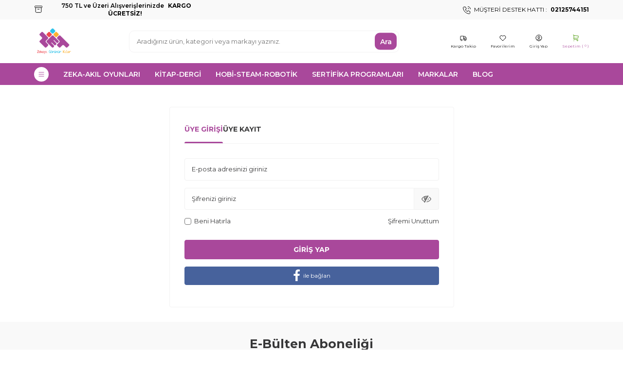

--- FILE ---
content_type: text/html; charset=UTF-8
request_url: https://www.zekaveakiloyunlari.com/siparis-uye-giris
body_size: 39958
content:
<!DOCTYPE html>
<html lang="tr-TR" >
<head>
<meta charset="utf-8" />
<title>Zeka-Akıl Oyunları ve Dikkat Kitaplarında - Türkiye'nin 1 Numarası</title>
<meta name="description" content="Türkiye'nin 1 numaralı zeka-akıl oyunları ve dikkat setleriyle çocuğunuzun zihinsel gelişimini eğlenceli ve yenilikçi yöntemlerle destekleyin." />
<meta name="copyright" content="T-Soft E-Ticaret Sistemleri" />
<script>window['PRODUCT_DATA'] = [];</script>
<meta name="robots" content="index,follow" /><link rel="canonical" href="https://www.zekaveakiloyunlari.com/siparis-uye-giris" />
            <script>
                const E_EXPORT_ACTIVE = 0;
                const CART_DROPDOWN_LIST = true;
                const ENDPOINT_PREFIX = '';
                const ENDPOINT_ALLOWED_KEYS = [];
                const SETTINGS = {"KVKK_REQUIRED":1,"NEGATIVE_STOCK":"0","DYNAMIC_LOADING_SHOW_BUTTON":0,"IS_COMMENT_RATE_ACTIVE":1};
                try {
                    var PAGE_TYPE = 'other';
                    var PAGE_ID = 64;
                    var ON_PAGE_READY = [];
                    var THEME_VERSION = 'v5';
                    var THEME_FOLDER = 'v5-storage';
                    var MEMBER_INFO = {"ID":0,"CODE":"","FIRST_NAME":"","BIRTH_DATE":"","GENDER":"","LAST_NAME":"","MAIL":"","MAIL_HASH":"","PHONE":"","PHONE_HASH":"","PHONE_HASH_SHA":"","GROUP":0,"TRANSACTION_COUNT":0,"REPRESENTATIVE":"","KVKK":-1,"COUNTRY":"TR","E_COUNTRY":""};
                    var IS_VENDOR = 0;
                    var MOBILE_ACTIVE = false;
                    var CART_COUNT = '0';
                    var CART_TOTAL = '0,00';
                    var SESS_ID = '41c2d75175a44c7afe745e33877564c4';
                    var LANGUAGE = 'tr';
                    var CURRENCY = 'TL';
                    var SEP_DEC = ',';
                    var SEP_THO = '.';
                    var DECIMAL_LENGTH = 2;  
                    var SERVICE_INFO = null;
                    var CART_CSRF_TOKEN = '2161c22f843c9770d15f1e6a46cee3259251b3eda5b08ae58fa1867b26d10d84';
                    var CSRF_TOKEN = 'XeStsmGwBFFsmeIo37uTRoOHC+nbKjgaCndAndBaEUk=';
                    
                }
                catch(err) { }
            </script>
            <link rel="preload" as="font" href="/theme/v5/css/fonts/tsoft-icon.woff2?v=1" type="font/woff2" crossorigin>
<link rel="preconnect" href="https://fonts.gstatic.com" crossorigin>
<link rel="preload" as="style" href="https://fonts.googleapis.com/css?family=Montserrat:regular,600,700,800&display=sans-serif">
<link rel="stylesheet" href="https://fonts.googleapis.com/css?family=Montserrat:regular,600,700,800&display=sans-serif" media="print" onload="this.media='all'">
<noscript>
<link rel="stylesheet" href="https://fonts.googleapis.com/css?family=Montserrat:regular,600,700,800&display=sans-serif">
</noscript>
<link type="text/css" rel="stylesheet" href="/srv/compressed/load/all/css/tr/64/0.css?v=1768577865&isTablet=0&isMobile=0&userType=Ziyaretci">
<link rel="shortcut icon" href="//www.zekaveakiloyunlari.com/Data/EditorFiles/Logolar/ZETZEKA_favicon.png">
<meta name="viewport" content="width=device-width, initial-scale=1">
<script>
if (navigator.userAgent.indexOf('iPhone') > -1 || PAGE_ID == 91) {
document.querySelector("[name=viewport]").setAttribute('content', 'width=device-width, initial-scale=1, maximum-scale=1');
}
</script>
<script src="/theme/v5/js/callbacks.js?v=1768577865"></script>
<script src="/js/tsoftapps/v5/header.js?v=1768577865"></script>
<!-- BEGIN MerchantWidget Code -->
<script id='merchantWidgetScript'
src="https://www.gstatic.com/shopping/merchant/merchantwidget.js"
defer>
</script>
<script type="text/javascript">
merchantWidgetScript.addEventListener('load', function () {
merchantwidget.start({
position: 'RIGHT_BOTTOM'
});
});
</script>
<!-- END MerchantWidget Code →
<!-- Hotjar Tracking Code -->
<script>
(function(h,o,t,j,a,r){
h.hj=h.hj||function(){(h.hj.q=h.hj.q||[]).push(arguments)};
h._hjSettings={hjid:566,hjsv:6};
a=o.getElementsByTagName('head')[0];
r=o.createElement('script');r.async=1;
r.src=t+h._hjSettings.hjid+j+h._hjSettings.hjsv;
a.appendChild(r);
})(window,document,'https://static.hotjar.com/c/hotjar-','.js?sv=');
</script>
<script>
callbacks.cart.add.push(function(response) {
const product = response.addedProduct;
const memberId = window.MEMBER_INFO?.ID;
if (!memberId) return;
const storageKey = `cart_prices_${memberId}`;
let cartPrices = JSON.parse(localStorage.getItem(storageKey) || '{}');
cartPrices[product.sku + '-' + (product.subproduct_sku || '0')] = {
price: product.price,
shown: false
};
localStorage.setItem(storageKey, JSON.stringify(cartPrices));
});
callbacks.cart.load.push(function(response) {
if (window.PAGE_ID != '30') return;
const memberId = window.MEMBER_INFO?.ID;
if (!memberId) return;
const storageKey = `cart_prices_${memberId}`;
let cartPrices = JSON.parse(localStorage.getItem(storageKey) || '{}');
const currentSkus = response.PRODUCTS.map(p => p.PRODUCT_CODE + '-' + (p.VARIANT_CODE || '0'));
Object.keys(cartPrices).forEach(sku => {
if (!currentSkus.includes(sku)) {
delete cartPrices[sku];
}
});
let showMessages = [];
response.PRODUCTS.forEach(product => {
let formatPrice, vatPrice, appPriceToFloat;
if (THEME_VERSION == 'os2') {
formatPrice = format;
vatPrice = vat;
appPriceToFloat = priceToFloat;
} else if (THEME_VERSION == 'v5') {
formatPrice = T.format;
vatPrice = T.vat;
appPriceToFloat = T.priceToFloat;
} else {
return
}
const localProduct = cartPrices[product.PRODUCT_CODE + '-' + (product.VARIANT_CODE || '0')];
if (!localProduct) return;
const localPrice = formatPrice(localProduct.price);
const newPrice = vatPrice(product.PRICE_SELL, product.VAT);
const baseLocalPrice = appPriceToFloat(localPrice);
const baseNewPrice = appPriceToFloat(newPrice);
if (localProduct && !localProduct.shown && baseNewPrice < baseLocalPrice) {
showMessages.push(`
<div class="price-change-item">
<a href="/${product.URL}" target="_blank" class="text-underline">${product.TITLE}${product.VARIANT_NAME ? ' ' + product.VARIANT_NAME : ''}</a>, fiyatı düştü. <span class="old-price">${localPrice} ${product.TARGET_CURRENCY}</span> olan eski fiyatı <span class="new-price">${newPrice} ${product.TARGET_CURRENCY}</span> olarak değişti!
</div>
`);
cartPrices[product.PRODUCT_CODE + '-' + (product.VARIANT_CODE || '0')].shown = true;
}
if (localProduct && !localProduct.shown) {
cartPrices[product.PRODUCT_CODE + '-' + (product.VARIANT_CODE || '0')].shown = false;
cartPrices[product.PRODUCT_CODE + '-' + (product.VARIANT_CODE || '0')].price = baseNewPrice;
}
});
if (showMessages.length > 0) {
const cartElement = document.querySelector('.folder-cart');
if (cartElement) {
const cartPriceDown = document.createElement('div');
cartPriceDown.classList.add('cart-price-down');
cartPriceDown.innerHTML = `
<div class="cart-price-down-title">
<svg class="cart-price-down-icon" viewBox="0 0 24 24" width="18" height="18">
<path fill="currentColor" d="M21.41 11.58l-9-9C12.05 2.22 11.55 2 11 2H4c-1.1 0-2 .9-2 2v7c0 .55.22 1.05.59 1.42l9 9c.36.36.86.58 1.41.58.55 0 1.05-.22 1.41-.59l7-7c.37-.36.59-.86.59-1.41 0-.55-.23-1.06-.59-1.42zM5.5 7C4.67 7 4 6.33 4 5.5S4.67 4 5.5 4 7 4.67 7 5.5 6.33 7 5.5 7z"/>
</svg>
Sepetinize önceden eklediğiniz ${showMessages.length} ürünün fiyatı değişti.
</div>
<div class="cart-price-down-content">
${showMessages.join('')}
</div>
`;
cartElement.prepend(cartPriceDown);
}
}
localStorage.setItem(storageKey, JSON.stringify(cartPrices));
});
callbacks.cart.delete.push(function(response) {
const product = response.deletedProduct;
const memberId = window.MEMBER_INFO?.ID;
if (!memberId) return;
const storageKey = `cart_prices_${memberId}`;
let cartPrices = JSON.parse(localStorage.getItem(storageKey) || '{}');
delete cartPrices[product.sku + '-' + product.subproduct_sku];
localStorage.setItem(storageKey, JSON.stringify(cartPrices));
});
</script>
<style>
.cart-price-down {
background: #fff;
color: #333;
padding: 0;
border-radius: 6px;
margin-bottom: 30px;
border: 1px solid #e0e0e0;
box-shadow: 0 1px 3px rgba(0,0,0,0.05);
font-size: 14px;
line-height: 1.5;
transition: all 0.3s ease;
overflow: hidden;
}
.cart-price-down-title {
background: #f8f9fa;
color: #495057;
padding: 10px 15px;
font-weight: 500;
font-size: 14px;
display: flex;
align-items: center;
gap: 8px;
border-bottom: 1px solid #e0e0e0;
}
.cart-price-down-icon {
flex-shrink: 0;
opacity: 0.7;
}
.cart-price-down-content {
padding: 5px;
}
.cart-price-down:hover {
box-shadow: 0 2px 5px rgba(0,0,0,0.08);
}
.cart-price-down a {
color: #0066cc;
text-decoration: none;
font-weight: 500;
transition: color 0.2s ease;
}
.cart-price-down a:hover {
color: #004999;
text-decoration: underline;
}
.cart-price-down .text-danger {
color: #dc3545;
font-weight: 500;
}
.cart-price-down .text-success {
color: #28a745;
font-weight: 500;
}
.cart-price-down-subtitle {
padding: 8px 15px;
font-size: 13px;
color: #666;
border-bottom: 1px solid #f0f0f0;
}
.price-change-item {
padding: 8px 15px;
font-size: 13px;
line-height: 1.4;
}
.price-change-item:last-child {
padding-bottom: 12px;
}
.old-price {
color: #dc3545;
text-decoration: line-through;
}
.new-price {
color: #28a745;
font-weight: 600;
}
</style><meta name="msvalidate.01" content="69C640F6D3DD4A75B9A6CD5E43AA4319" /><!-- Clarity tracking code for https://www.zekaveakiloyunlari.com/ -->
<script>
(function(c,l,a,r,i,t,y){
c[a]=c[a]||function(){(c[a].q=c[a].q||[]).push(arguments)};
t=l.createElement(r);t.async=1;t.src="https://www.clarity.ms/tag/"+i+"?ref=bwt";
y=l.getElementsByTagName(r)[0];y.parentNode.insertBefore(t,y);
})(window, document, "clarity", "script", "r5fweavmzz");
</script><script src="https://analytics.ahrefs.com/analytics.js" data-key="f+wyBXetmfZTkQQZbfjLdQ" async></script><script>
if(typeof window.FB_EVENT_ID == 'undefined'){
window.FB_EVENT_ID = "fb_" + new Date().getTime();
}
</script>
<style type='text/css'>
::-webkit-scrollbar
{
width: 4px !important;
background: dddddd !important;
}
::-webkit-scrollbar-button
{
display:none !important;
}
::-webkit-scrollbar-thumb
{
background:5ec6c9 !important;
}
</style>
<meta name="msvalidate.01" content="F59ve7F24A6DF430BA316C2DF866374AA" /><!-- Google Tag Manager -->
<script>(function(w,d,s,l,i){w[l]=w[l]||[];w[l].push({'gtm.start':
new Date().getTime(),event:'gtm.js'});var f=d.getElementsByTagName(s)[0],
j=d.createElement(s),dl=l!='dataLayer'?'&l='+l:'';j.async=true;j.src=
'https://www.googletagmanager.com/gtm.js?id='+i+dl;f.parentNode.insertBefore(j,f);
})(window,document,'script','dataLayer','GTM-569FMM8');</script>
<!-- End Google Tag Manager --><!-- T-Soft Apps - V5 - Facebook Dönüşümler API - Tracking Code Head Start -->
<script>
if(typeof window.FB_EVENT_ID == 'undefined'){
window.FB_EVENT_ID = "fb_" + new Date().getTime();
}
</script>
<!-- T-Soft Apps - V5 - Facebook Dönüşümler API - Tracking Code Head End --><meta name="google-site-verification" content="hwJbC64xzt0Urw2tQVUnDz7LMZh6cq1OPXL4IRnqriE" /><style type='text/css'>#t-ad-container{display:none;position:fixed;top:0;left:0;width:100%;text-align:center;box-sizing:border-box;z-index:99999;padding:10px}#t-ad-h-flexer{max-width:calc(100% - 100px);display:flex;align-items:center;flex-direction:column}#t-ad-v-flexer{display:flex;align-items:center}#t-ad-text-container{line-height:1.4;text-align:center}#t-ad-button{float:none;display:inline-block;padding-right:15px;padding-left:15px;margin-left:10px;-webkit-transition-timing-function:cubic-bezier(0.200,0.020,0.200,1.000);-moz-transition-timing-function:cubic-bezier(0.200,0.020,0.200,1.000);-ms-transition-timing-function:cubic-bezier(0.200,0.020,0.200,1.000);-o-transition-timing-function:cubic-bezier(0.200,0.020,0.200,1.000);transition-timing-function:cubic-bezier(0.200,0.020,0.200,1.000);-webkit-transition-duration:.5s;-moz-transition-duration:.5s;-ms-transition-duration:.5s;-o-transition-duration:.5s;transition-duration:.5s}#t-ad-button:hover{box-shadow:inset 0 0 0 30px rgba(0,0,0,.3)}#t-ad-close{position:absolute;top:calc(50% - 15px);right:10px;width:30px;height:30px;line-height:30px;font-size:14px;color:#fff;text-align:center;font-weight:700;font-family:'Open Sans',sans-serif;background-color:#333;cursor:pointer}@media only screen and (max-width:768px){#t-ad-h-flexer{max-width:calc(100% - 50px)}#t-ad-v-flexer{display:block}#t-ad-text-container{float:left;width:100%;padding-bottom:10px}
#t-ad-text-container *{float:left;width:100%;text-align:left} #t-ad-button{float:left;margin-left:0}}</style>
<div class="t-column-around t-12" id="code-container"> <div id="t-ad-container" class="without-mobile"> <div id="t-ad-h-flexer"> <div id="t-ad-v-flexer"> <span id="t-ad-text-container"> <span id="t-ad-text"></span><br/> <span id="t-ad-subtext"></span> </span> <a href="#" id="t-ad-button" target="_blank"></a> </div></div><span id="t-ad-close" style="border-radius:3px;">x</span> </div></div>
<script type='text/javascript'>
const QUICK_BANNER = {
is_mobile_show: '1',
redirect_url: 'https://www.zekaveakiloyunlari.com/firsat-urunleri',
is_guest_active: '1',
customer_group_code: '',
background: JSON.parse('{"color":{"main":"#e70d18","button":"#474747"}}'),
time: JSON.parse('{"wait":2,"auto_close":10,"again_show":15}'),
text: JSON.parse('{"main":"Se\u00e7ili \u00fcr\u00fcnlerde %25'e varan indirim f\u0131rsat\u0131!","sub":null,"button":"Hemen T\u0131klay\u0131n!","color":{"main":"#ffffff","sub":"#ffeba4","button":"#ffffff"},"size":{"main":15,"sub":13,"button":15}}'),
button: JSON.parse('{"dimension":{"height":35},"border_radius":3,"active":true,"lineHeight":35}'),
}
var mobile_show = 1;
if(!mobile_show){
document.getElementById("without-mobile").style.display = "none";
}
const tAdContainer = document.getElementById('t-ad-container');
tAdContainer.style.backgroundColor = QUICK_BANNER.background.color.main;
tAdContainer.style.display = 'none';
const tAdText = document.getElementById('t-ad-text');
tAdText.style.color = QUICK_BANNER.text.color.main;
tAdText.style.fontSize = QUICK_BANNER.text.size.main + 'px';
tAdText.innerHTML = QUICK_BANNER.text.main;
const tAdSubText = document.getElementById('t-ad-subtext');
tAdSubText.style.color = QUICK_BANNER.text.color.sub;
tAdSubText.style.fontSize = QUICK_BANNER.text.size.sub + 'px';
tAdSubText.innerHTML = QUICK_BANNER.text.sub;
const tAdButton = document.getElementById('t-ad-button');
tAdButton.style.color = QUICK_BANNER.text.color.button;
tAdButton.style.fontSize = QUICK_BANNER.text.size.button + 'px';
tAdButton.style.borderRadius = QUICK_BANNER.button.border_radius + 'px';
tAdButton.style.backgroundColor = QUICK_BANNER.background.color.button;
tAdButton.style.height = QUICK_BANNER.button.dimension.height + 'px';
tAdButton.style.lineHeight = QUICK_BANNER.button.lineHeight + 'px';
tAdButton.style.WebkitBorderRadius = QUICK_BANNER.button.border_radius + 'px';
tAdButton.innerHTML = QUICK_BANNER.text.button;
tAdButton.href = QUICK_BANNER?.redirect_url || 'javascript:void(0)';
tAdButton.style.display = QUICK_BANNER.button.active ? 'block' : 'none';
const tAdClose = document.getElementById('t-ad-close');
tAdClose.addEventListener('click', function () {
tAdContainer.style.display = 'none';
});
if (QUICK_BANNER.customer_group_code.indexOf(',') > -1) {
QUICK_BANNER.customer_group_code = QUICK_BANNER.customer_group_code.split(',').map(function (item) {
return item.trim();
});
if (!QUICK_BANNER.customer_group_code.includes(MEMBER_INFO.GROUP.toString())) {
tAdContainer.remove();
}
}
if (QUICK_BANNER.is_mobile_show === '1') {
tAdContainer.classList.add("forMobile", "forDesktop");
}
if (QUICK_BANNER.is_guest_active === '0' && MEMBER_INFO.ID === 0) {
tAdContainer.remove();
}
window.addEventListener('load', function () {
setTimeout(function () {
tAdContainer.style.display = 'block';
}, QUICK_BANNER.time.wait * 1000);
setTimeout(function () {
tAdContainer.style.display = 'none';
}, QUICK_BANNER.time.auto_close * 1000);
setTimeout(function () {
tAdContainer.style.display = 'block';
}, (QUICK_BANNER.time.again_show * 1000) + (QUICK_BANNER.time.wait * 1000));
});
document.addEventListener('DOMContentLoaded', function() {
var adBar = document.getElementById('t-ad-container');
if (!adBar) return;
function updatePadding() {
var display = window.getComputedStyle(adBar).display;
document.body.style.paddingTop = (display === 'block') ? '50px' : '0px';
}
updatePadding();
setInterval(updatePadding, 2000);
});
</script><meta name="google-site-verification" content="hwJbC64xzt0Urw2tQVUnDz7LMZh6cq1OPXL4IRnqriE" /><meta http-equiv="x-dns-prefetch-control" content="on" />
<link rel="dns-prefetch" href="https://content.mql5.com/" /><!-- T-Soft Apps - v5 Google GTAG - Tracking Code Start -->
<script>
var GOOGLE_APP_HEAD = {
GA4_TRACKING_ID: 'G-1PR6Z0JC5L',
params: {
GA4_TRACKING_ID: 'G-1PR6Z0JC5L',
GTAG_TRACKING_ID: '',
},
run: () => {
for (const [key, value] of Object.entries(GOOGLE_APP_HEAD.params)) {
GOOGLE_APP_HEAD.params[key] = value === '{{' + key + '}}' || value === '' ? '' : value;
}
let script = document.createElement('script');
script.src = 'https://www.googletagmanager.com/gtag/js?id=' + (GOOGLE_APP_HEAD.params.GA4_TRACKING_ID || GOOGLE_APP_HEAD.params.GTAG_TRACKING_ID);
script.async = true;
document.head.appendChild(script);
}
}
GOOGLE_APP_HEAD.run();
function gtag() {
dataLayer.push(arguments);
}
</script>
<!-- T-Soft Apps - v5 Google GTAG - Tracking Code End --><meta name="theme-color" content="#b23296">
<meta name="apple-mobile-web-app-status-bar-style" content="#b23296">
<meta name="msapplication-navbutton-color" content="#b23296"><meta name="yandex-verification" content="d6ecf7af732e6e92" />
</head>
<body><!-- Google Tag Manager (noscript) -->
<noscript><iframe src="https://www.googletagmanager.com/ns.html?id=GTM-569FMM8"
height="0" width="0" style="display:none;visibility:hidden"></iframe></noscript>
<!-- End Google Tag Manager (noscript) --><!-- T-Soft Apps - Mobile Navbar - Tracking Code Start -->
<style>
#tsoft-mobile-navbar[v-cloak] {
display: none;
}
#tsoft-mobile-navbar {
position: fixed;
bottom: 0;
left: 0;
right: 0;
border-top: 1px solid rgba(0, 0, 0, 0.1);
box-shadow: 0 -2px 4px rgba(0, 0, 0, 0.1);
}
.tsoft-mobile-navbar-container {
display: flex;
align-items: center;
justify-content: space-around;
padding: 8px;
}
.tsoft-mobile-navbar-button {
display: flex;
flex-direction: column;
align-items: center;
justify-content: center;
gap: 4px;
padding: 8px;
border-radius: 8px;
transition-property: color, background-color, border-color, text-decoration-color, fill, stroke;
transition-timing-function: cubic-bezier(0.4, 0, 0.2, 1);
transition-duration: 150ms;
flex: 1;
min-width: 0px;
cursor: pointer;
}
.tsoft-mobile-navbar-button:hover,
.tsoft-mobile-navbar-button:focus {
background-color: rgba(0, 0, 0, 0.05);
}
.tsoft-mobile-navbar-button-active {
background-color: rgba(0, 0, 0, 0.10);
}
.tsoft-mobile-navbar-button-icon {
width: 22px;
height: 22px;
display: flex;
align-items: center;
justify-content: center;
}
.tsoft-mobile-navbar-button-title {
font-size: 10px;
line-height: 1.2;
font-weight: 500;
width: 100%;
text-align: center;
overflow: hidden;
text-overflow: ellipsis;
white-space: nowrap;
}
.tsoft-mobile-navbar-menu {
position: fixed;
top: 0;
left: 0;
width: 100%;
height: 100%;
z-index: 1000;
background: rgba(0, 0, 0, 0.5);
visibility: hidden;
opacity: 0;
transition: all 0.3s ease;
}
.tsoft-mobile-navbar-menu.show {
visibility: visible;
opacity: 1;
}
.tsoft-mobile-navbar-menu-drawer {
position: absolute;
top: 0;
left: 0;
width: 100%;
height: 100%;
background: #fff;
box-shadow: 2px 0 10px rgba(0, 0, 0, 0.1);
transform: translateX(-100%);
transition: transform 0.3s ease;
overflow: hidden;
display: flex;
flex-direction: column;
}
.tsoft-mobile-navbar-menu.show .tsoft-mobile-navbar-menu-drawer {
transform: translateX(0);
}
.tsoft-mobile-navbar-menu-header {
display: flex;
align-items: center;
padding: 16px;
border-bottom: 1px solid rgba(0, 0, 0, 0.1);
background: #f8f9fa;
min-height: 60px;
}
.tsoft-mobile-navbar-menu-back-button,
.tsoft-mobile-navbar-menu-close-button {
display: flex;
align-items: center;
justify-content: center;
width: 32px;
height: 32px;
border-radius: 50%;
background: rgba(0, 0, 0, 0.1);
cursor: pointer;
transition: background-color 0.2s ease;
}
.tsoft-mobile-navbar-menu-back-button {
margin-right: 12px;
}
.tsoft-mobile-navbar-menu-close-button {
margin-left: 12px;
}
.tsoft-mobile-navbar-menu-back-button:hover,
.tsoft-mobile-navbar-menu-close-button:hover {
background: rgba(0, 0, 0, 0.2);
}
.tsoft-mobile-navbar-menu-title {
font-size: 16px;
font-weight: 600;
color: #333;
flex: 1;
}
.tsoft-mobile-navbar-menu-container {
flex: 1;
overflow: hidden;
padding: 8px 0;
position: relative;
}
.tsoft-mobile-navbar-menu-level {
position: absolute;
top: 0;
left: 0;
width: 100%;
height: 100%;
overflow-y: auto;
padding: 8px 0;
transform: translateX(0);
transition: transform 0.3s ease;
}
.tsoft-mobile-navbar-menu-level.slide-left {
transform: translateX(-100%);
}
.tsoft-mobile-navbar-menu-level.slide-right {
transform: translateX(100%);
}
.tsoft-mobile-navbar-menu-item {
display: block;
padding: 12px 16px;
border-bottom: 1px solid rgba(0, 0, 0, 0.05);
cursor: pointer;
transition: background-color 0.2s ease;
display: flex;
align-items: center;
justify-content: space-between;
}
.tsoft-mobile-navbar-menu-item:hover {
background-color: rgba(0, 0, 0, 0.05);
}
.tsoft-mobile-navbar-menu-item a {
color: #333;
text-decoration: none;
font-size: 14px;
flex: 1;
}
.tsoft-mobile-navbar-menu-item span {
color: #333;
font-size: 14px;
flex: 1;
}
.tsoft-mobile-navbar-menu-arrow {
width: 16px;
height: 16px;
color: #666;
}
.tsoft-mobile-navbar-menu-overlay {
position: absolute;
top: 0;
left: 0;
width: 100%;
height: 100%;
z-index: -1;
}
</style>
<div id="tsoft-mobile-navbar" class="tsoft-mobile-navbar" v-cloak>
<div class="tsoft-mobile-navbar-container">
<span class="tsoft-mobile-navbar-button" :class="{ 'tsoft-mobile-navbar-button-active': getButtonActive(button) }" @click="handleButtonClick(button)" v-for="button in selectedButtons" :key="button.id" role="button">
<span class="tsoft-mobile-navbar-button-icon" v-html="icons[button]"></span>
<span class="tsoft-mobile-navbar-button-title" v-html="getButtonTitle(button)"></span>
</span>
</div>
<div class="tsoft-mobile-navbar-menu" :class="{ 'show': isMenuOpen }" v-if="menu.length > 0">
<div class="tsoft-mobile-navbar-menu-drawer">
<div class="tsoft-mobile-navbar-menu-header">
<div class="tsoft-mobile-navbar-menu-back-button" @click="goBack" v-if="currentMenuLevel > 0">
<svg xmlns="http://www.w3.org/2000/svg" width="16" height="16" viewBox="0 0 24 24" fill="none" stroke="currentColor" stroke-width="2" stroke-linecap="round" stroke-linejoin="round">
<path d="M15 18l-6-6 6-6"/>
</svg>
</div>
<div class="tsoft-mobile-navbar-menu-title">
{{ getCurrentMenuTitle() }}
</div>
<div class="tsoft-mobile-navbar-menu-close-button" @click="closeMenu" v-if="currentMenuLevel === 0">
<svg xmlns="http://www.w3.org/2000/svg" width="16" height="16" viewBox="0 0 24 24" fill="none" stroke="currentColor" stroke-width="2" stroke-linecap="round" stroke-linejoin="round">
<path d="M18 6L6 18"/>
<path d="M6 6l12 12"/>
</svg>
</div>
</div>
<div class="tsoft-mobile-navbar-menu-container">
<div class="tsoft-mobile-navbar-menu-level"
v-for="(menuLevel, index) in getAllMenuLevels()"
:key="'level-' + index"
:class="getMenuLevelClass(index)">
<div class="tsoft-mobile-navbar-menu-item" v-for="item in menuLevel" :key="item.id">
<a :href="item.url" v-if="!item.children?.length" @click="closeMenu">
{{ item.name }}
</a>
<span @click="handleMenuClick(item)" v-if="item.children?.length > 0">
{{ item.name }}
</span>
<div class="tsoft-mobile-navbar-menu-arrow" v-if="item.children?.length > 0">
<svg xmlns="http://www.w3.org/2000/svg" width="16" height="16" viewBox="0 0 24 24" fill="none" stroke="currentColor" stroke-width="2" stroke-linecap="round" stroke-linejoin="round">
<path d="M9 18l6-6-6-6"/>
</svg>
</div>
</div>
</div>
</div>
</div>
<div class="tsoft-mobile-navbar-menu-overlay" @click="closeMenu"></div>
</div>
</div>
<script>
const tsoftMobileNavbar = {
data: JSON.parse(`{"selectedButtons":["home","menu","cart","account"],"buttonTitles":{"menu":{"tr":"Kategoriler"},"cart":{"tr":"Sepet"},"account":{"tr":"Hesab\u0131m"},"home":{"tr":"Anasayfa"}},"styleSettings":{"background_color":"#33ccff","text_color":"#374151","z_index":"5"},"menu":[{"name":"Zeka-Ak\u0131l Oyunlar\u0131","url":"https:\/\/www.zekaveakiloyunlari.com\/zeka-ve-akil-oyunlari","children":[{"name":"Ya\u015f Aral\u0131\u011f\u0131","url":"https:\/\/www.zekaveakiloyunlari.com\/yas-araligi3243","children":[{"name":"2+ Ya\u015f E\u011fitici Oyunlar","url":"https:\/\/www.zekaveakiloyunlari.com\/2-yas-egitici-oyunlar","children":[]},{"name":"3 - 6 Ya\u015f Oyunlar\u0131","url":"https:\/\/www.zekaveakiloyunlari.com\/3-6-yas-oyunlari","children":[]},{"name":"6 - 9 Ya\u015f Oyunlar\u0131","url":"https:\/\/www.zekaveakiloyunlari.com\/6-9-yas-oyunlari","children":[]},{"name":"9-12 Ya\u015f Oyunlar\u0131","url":"https:\/\/www.zekaveakiloyunlari.com\/9-12-yas-oyunlari","children":[]},{"name":"12 Ya\u015f \u00dczeri Oyunlar","url":"https:\/\/www.zekaveakiloyunlari.com\/12-yas-uzeri-oyunlar","children":[]}]},{"name":"Geli\u015fim Alan\u0131","url":"https:\/\/www.zekaveakiloyunlari.com\/gelisim-alani","children":[{"name":"Ba\u011flant\u0131sal D\u00fc\u015f\u00fcnme","url":"https:\/\/www.zekaveakiloyunlari.com\/baglantisal-dusunme","children":[]},{"name":"Denge","url":"https:\/\/www.zekaveakiloyunlari.com\/denge-becerileri","children":[]},{"name":"Dikkat Ve Konsantrasyon","url":"https:\/\/www.zekaveakiloyunlari.com\/dikkat-ve-konsantrasyon-becerisi","children":[]},{"name":"El-G\u00f6z Koordinasyonu","url":"https:\/\/www.zekaveakiloyunlari.com\/el-goz-koordinasyonu-gelisimi","children":[]},{"name":"El Ve Motor Becerileri","url":"https:\/\/www.zekaveakiloyunlari.com\/el-ve-motor-becerileri","children":[]},{"name":"G\u00f6rsel Alg\u0131","url":"https:\/\/www.zekaveakiloyunlari.com\/gorsel-algi-becerisi","children":[]},{"name":"G\u00f6rsel Ve Mek\u00e2nsal Alg\u0131","url":"https:\/\/www.zekaveakiloyunlari.com\/gorsel-ve-mekansal-algi","children":[]},{"name":"Haf\u0131za G\u00fc\u00e7lendirme","url":"https:\/\/www.zekaveakiloyunlari.com\/hafiza-guclendirme","children":[]},{"name":"Hayal Kurma","url":"https:\/\/www.zekaveakiloyunlari.com\/hayal-kurma","children":[]},{"name":"\u0130\u015fitsel Zeka","url":"https:\/\/www.zekaveakiloyunlari.com\/isitsel-zeka-gelisimi","children":[]},{"name":"Mant\u0131k Y\u00fcr\u00fctme","url":"https:\/\/www.zekaveakiloyunlari.com\/mantik-yurutme","children":[]},{"name":"Problem \u00c7\u00f6zme","url":"https:\/\/www.zekaveakiloyunlari.com\/problem-cozme","children":[]},{"name":"S\u0131ral\u0131 D\u00fc\u015f\u00fcnme","url":"https:\/\/www.zekaveakiloyunlari.com\/sirali-dusunme-becerisi","children":[]},{"name":"Sosyal-Duygusal Geli\u015fim","url":"https:\/\/www.zekaveakiloyunlari.com\/sosyal-duygusal-gelisim","children":[]},{"name":"Stratejik D\u00fc\u015f\u00fcnme","url":"https:\/\/www.zekaveakiloyunlari.com\/stratejik-dusunme","children":[]}]},{"name":"Markalar","url":"https:\/\/www.zekaveakiloyunlari.com\/markalar","children":[{"name":"ZET Zeka","url":"https:\/\/www.zekaveakiloyunlari.com\/zet-zeka","children":[]},{"name":"ROBOTRON","url":"https:\/\/www.zekaveakiloyunlari.com\/robotron-urunleri","children":[]},{"name":"TEACHER WANG","url":"https:\/\/www.zekaveakiloyunlari.com\/teacherwang","children":[]}]},{"name":"Okul Kademesi","url":"https:\/\/www.zekaveakiloyunlari.com\/okul-kademesi","children":[{"name":"Ana Okulu","url":"https:\/\/www.zekaveakiloyunlari.com\/ana-okulu-oyunlari","children":[]},{"name":"\u0130lkokul","url":"https:\/\/www.zekaveakiloyunlari.com\/ilkogretim-grubu-oyunlar","children":[]},{"name":"Lise","url":"https:\/\/www.zekaveakiloyunlari.com\/lise-oyunlari","children":[]}]},{"name":"Oyuncu Say\u0131s\u0131","url":"https:\/\/www.zekaveakiloyunlari.com\/oyuncu-sayisi","children":[{"name":"Tek Ki\u015filik","url":"https:\/\/www.zekaveakiloyunlari.com\/tek-kisilik","children":[]},{"name":"\u0130ki Ki\u015filik","url":"https:\/\/www.zekaveakiloyunlari.com\/iki-kisilik-oyunlar","children":[]},{"name":"Grup Oyunlar\u0131","url":"https:\/\/www.zekaveakiloyunlari.com\/grup-oyunlari","children":[]}]},{"name":"\u00dcr\u00fcn Cinsi","url":"https:\/\/www.zekaveakiloyunlari.com\/urun-cinsi","children":[{"name":"Ah\u015fap","url":"https:\/\/www.zekaveakiloyunlari.com\/ahsap-oyunlar","children":[]},{"name":"Ka\u011f\u0131t","url":"https:\/\/www.zekaveakiloyunlari.com\/kagit-oyunlar","children":[]},{"name":"Plastik","url":"https:\/\/www.zekaveakiloyunlari.com\/plastik-oyunlar","children":[]}]}]},{"name":"Kitap-Dergi","url":"https:\/\/www.zekaveakiloyunlari.com\/kitap-ve-dergiler","children":[{"name":"IQ, Dikkat ve Yetenek Serisi","url":"https:\/\/www.zekaveakiloyunlari.com\/iq-dikkat-ve-yetenek-gelistiren-kitaplar-serisi","children":[{"name":"3+ Ya\u015f IQ-Dikkat Seti","url":"https:\/\/www.zekaveakiloyunlari.com\/3-yas-kitap-setleri","children":[]},{"name":"3-4+ Ya\u015f IQ-Dikkat Seti","url":"https:\/\/www.zekaveakiloyunlari.com\/3-4-yas-kitap-setleri","children":[]},{"name":"4+ Ya\u015f IQ-Dikkat Seti","url":"https:\/\/www.zekaveakiloyunlari.com\/4-yas-kitap-setleri","children":[]},{"name":"5+ Ya\u015f IQ-Dikkat Seti","url":"https:\/\/www.zekaveakiloyunlari.com\/5-yas-kitap-setleri","children":[]},{"name":"6+ Ya\u015f IQ-Dikkat Seti","url":"https:\/\/www.zekaveakiloyunlari.com\/6-yas-kitap-setleri","children":[]},{"name":"7+ Ya\u015f IQ-Dikkat Seti","url":"https:\/\/www.zekaveakiloyunlari.com\/7-yas-kitap-setleri","children":[]},{"name":"8+ Ya\u015f IQ-Dikkat Seti","url":"https:\/\/www.zekaveakiloyunlari.com\/8-yas-kitap-setleri","children":[]},{"name":"9+ Ya\u015f IQ-Dikkat Seti","url":"https:\/\/www.zekaveakiloyunlari.com\/9-yas-kitap-setleri","children":[]},{"name":"7-9+ Ya\u015f IQ-Dikkat Seti","url":"https:\/\/www.zekaveakiloyunlari.com\/ilkokul-seti","children":[]},{"name":"10+ Ya\u015f IQ-Dikkat Seti","url":"https:\/\/www.zekaveakiloyunlari.com\/10-yas-kitap-setleri","children":[]}]},{"name":"Duygusal&Sosyal Beceriler Seti","url":"https:\/\/www.zekaveakiloyunlari.com\/duygusal-ve-sosyal-becerileri-gelistiren-kitaplar-serisi","children":[{"name":"4-7 Ya\u015f Seti","url":"https:\/\/www.zekaveakiloyunlari.com\/4-7-yas-duygusal-ve-sosyal-becerileri-gelistiren-kitaplar-serisi","children":[]}]},{"name":"Art Craft Serisi","url":"https:\/\/www.zekaveakiloyunlari.com\/art-craft-serisi","children":[{"name":"4-8 Ya\u015f","url":"https:\/\/www.zekaveakiloyunlari.com\/art-craft-serisi-4-8-yas","children":[]}]},{"name":"Tatil Kitaplar\u0131","url":"https:\/\/www.zekaveakiloyunlari.com\/tatil-kitaplari","children":[]},{"name":"S\u0131navlara Haz\u0131rl\u0131k Kitaplar\u0131","url":"https:\/\/www.zekaveakiloyunlari.com\/sinavlara-hazirlik-kitaplari","children":[{"name":"LGS-Liselere Giri\u015f S\u0131nav\u0131","url":"https:\/\/www.zekaveakiloyunlari.com\/lgs-liselere-giris-sinavi","children":[]},{"name":"\u00dcniversiteye Haz\u0131rl\u0131k Kitaplar\u0131","url":"https:\/\/www.zekaveakiloyunlari.com\/universiteye-hazirlik-kitaplari","children":[]},{"name":"Yaz\u0131l\u0131 Haz\u0131rl\u0131k Setleri","url":"https:\/\/www.zekaveakiloyunlari.com\/yaziliya-hazirlik-setleri","children":[]},{"name":"Tatil Setleri","url":"https:\/\/www.zekaveakiloyunlari.com\/yaz-tatili-setleri","children":[]}]},{"name":"Rehber Zeka Dergisi","url":"https:\/\/www.zekaveakiloyunlari.com\/rehber-zeka-dergisi","children":[{"name":"1. Say\u0131","url":"https:\/\/www.zekaveakiloyunlari.com\/rehber-zeka-sayi-1","children":[]},{"name":"2. Say\u0131","url":"https:\/\/www.zekaveakiloyunlari.com\/rehber-zeka-sayi-2","children":[]},{"name":"3. Say\u0131","url":"https:\/\/www.zekaveakiloyunlari.com\/rehber-zeka-3","children":[]},{"name":"4. Say\u0131","url":"https:\/\/www.zekaveakiloyunlari.com\/rehber-zeka-sayi-4","children":[]},{"name":"5. Say\u0131","url":"https:\/\/www.zekaveakiloyunlari.com\/rehber-zeka-dergisi-sayi-4","children":[]}]}]},{"name":"Hobi-STEM-Robotik","url":"https:\/\/www.zekaveakiloyunlari.com\/hobi-stem-robotikkodlama-bilim-setleri","children":[{"name":"Hobi Setleri","url":"https:\/\/www.zekaveakiloyunlari.com\/hobi-setleri","children":[]},{"name":"STEM Setleri","url":"https:\/\/www.zekaveakiloyunlari.com\/stem-setleri","children":[]},{"name":"Robotik ve Elektronik Setleri","url":"https:\/\/www.zekaveakiloyunlari.com\/robotik-kodlama-ve-elektronik-setleri","children":[]}]},{"name":"E\u011fitim-At\u00f6lye","url":"https:\/\/www.zekaveakiloyunlari.com\/egitimler","children":[{"name":"Sertifika Programlar\u0131","url":"https:\/\/www.zekaveakiloyunlari.com\/sertifika-programlari","children":[{"name":"Online Sertifika Programlar\u0131","url":"https:\/\/www.zekaveakiloyunlari.com\/online-sertifika-programlari","children":[]}]}]},{"name":"BLOG","url":"https:\/\/www.zekaveakiloyunlari.com\/blog","children":[]}]}`),
themeVersion: ['v5', 'os2'].includes(window?.THEME_VERSION) ? window.THEME_VERSION : 'v4',
element: document.getElementById('tsoft-mobile-navbar'),
init: () => {
document.body.appendChild(tsoftMobileNavbar.element);
const appMobileNavbar = {
data() {
return {
menu: [],
selectedButtons: [],
buttonTitles: [],
settings: {},
LANGUAGE: window.LANGUAGE || 'tr',
icons: {
'home': `<svg xmlns="http://www.w3.org/2000/svg" width="22" height="22" viewBox="0 0 24 24" fill="none" stroke="currentColor" stroke-width="2" stroke-linecap="round" stroke-linejoin="round"><path d="M15 21v-8a1 1 0 0 0-1-1h-4a1 1 0 0 0-1 1v8"/><path d="M3 10a2 2 0 0 1 .709-1.528l7-6a2 2 0 0 1 2.582 0l7 6A2 2 0 0 1 21 10v9a2 2 0 0 1-2 2H5a2 2 0 0 1-2-2z"/></svg>`,
'menu': `<svg xmlns="http://www.w3.org/2000/svg" width="22" height="22" viewBox="0 0 24 24" fill="none" stroke="currentColor" stroke-width="2" stroke-linecap="round" stroke-linejoin="round"><path d="M4 5h16"/><path d="M4 12h16"/><path d="M4 19h16"/></svg>`,
'favorites': `<svg xmlns="http://www.w3.org/2000/svg" width="22" height="22" viewBox="0 0 24 24" fill="none" stroke="currentColor" stroke-width="2" stroke-linecap="round" stroke-linejoin="round"><path d="M2 9.5a5.5 5.5 0 0 1 9.591-3.676.56.56 0 0 0 .818 0A5.49 5.49 0 0 1 22 9.5c0 2.29-1.5 4-3 5.5l-5.492 5.313a2 2 0 0 1-3 .019L5 15c-1.5-1.5-3-3.2-3-5.5"/></svg>`,
'cart': `<svg xmlns="http://www.w3.org/2000/svg" width="22" height="22" viewBox="0 0 24 24" fill="none" stroke="currentColor" stroke-width="2" stroke-linecap="round" stroke-linejoin="round"><circle cx="8" cy="21" r="1"/><circle cx="19" cy="21" r="1"/><path d="M2.05 2.05h2l2.66 12.42a2 2 0 0 0 2 1.58h9.78a2 2 0 0 0 1.95-1.57l1.65-7.43H5.12"/></svg>`,
'orders': `<svg xmlns="http://www.w3.org/2000/svg" width="22" height="22" viewBox="0 0 24 24" fill="none" stroke="currentColor" stroke-width="2" stroke-linecap="round" stroke-linejoin="round"><path d="M11 21.73a2 2 0 0 0 2 0l7-4A2 2 0 0 0 21 16V8a2 2 0 0 0-1-1.73l-7-4a2 2 0 0 0-2 0l-7 4A2 2 0 0 0 3 8v8a2 2 0 0 0 1 1.73z"/><path d="M12 22V12"/><polyline points="3.29 7 12 12 20.71 7"/><path d="m7.5 4.27 9 5.15"/></svg>`,
'account': `<svg xmlns="http://www.w3.org/2000/svg" width="22" height="22" viewBox="0 0 24 24" fill="none" stroke="currentColor" stroke-width="2" stroke-linecap="round" stroke-linejoin="round"><path d="M19 21v-2a4 4 0 0 0-4-4H9a4 4 0 0 0-4 4v2"/><circle cx="12" cy="7" r="4"/></svg>`,
},
isMenuOpen: false,
currentMenuLevel: 0,
menuHistory: [],
menuTitles: ['Menü'],
isAnimating: false,
}
},
methods: {
getButtonActive(button) {
if (button == 'home' && PAGE_ID == 1) {
return true;
} else if (button == 'menu') {
return false;
} else if (button == 'favorites' && PAGE_ID == 35) {
return true;
} else if (button == 'cart' && PAGE_ID == 30) {
return true;
} else if (button == 'orders' && PAGE_ID == 4) {
return true;
} else if (button == 'account' && PAGE_ID == 5) {
return true;
}
},
getButtonTitle(action) {
const buttonTitle = this.buttonTitles[action];
if (!buttonTitle) return '';
return buttonTitle[this.LANGUAGE] || buttonTitle.tr;
},
handleButtonClick(button) {
if (button == 'home') {
window.location.href = '/';
} else if (button == 'menu') {
const menuElement = document.querySelector('.tsoft-mobile-navbar-menu');
if (menuElement && menuElement.closest('.tsoft-mobile-navbar')) {
document.body.appendChild(menuElement);
}
this.isMenuOpen = true;
} else if (button == 'favorites') {
window.location.href = '/' + PAGE_LINK.MEMBER_SHOPPING_LIST || 'uye-alisveris-listesi';
} else if (button == 'cart') {
window.location.href = '/' + PAGE_LINK.CART || 'sepet';
} else if (button == 'orders') {
window.location.href = '/' + PAGE_LINK.CUSTOMER_ORDER_LIST || 'uye-siparisleri';
} else if (button == 'account') {
window.location.href = '/' + PAGE_LINK.LOGIN || 'uye-girisi-sayfasi';
}
},
getAllMenuLevels() {
const levels = [this.menu];
let currentMenu = this.menu;
for (let i = 0; i < this.menuHistory.length; i++) {
const menuItem = this.menuHistory[i];
currentMenu = menuItem.children || [];
levels.push(currentMenu);
}
return levels;
},
getMenuLevelClass(index) {
if (index < this.currentMenuLevel) {
return 'slide-left';
} else if (index > this.currentMenuLevel) {
return 'slide-right';
}
return '';
},
getCurrentMenuTitle() {
return this.menuTitles[this.currentMenuLevel] || 'Menü';
},
handleMenuClick(item) {
if (this.isAnimating) return;
if (item.children && item.children.length > 0) {
this.isAnimating = true;
this.menuHistory.push(item);
this.menuTitles.push(item.name);
this.currentMenuLevel++;
setTimeout(() => {
this.isAnimating = false;
}, 300);
} else if (item.url) {
window.location.href = item.url;
}
},
goBack() {
if (this.currentMenuLevel > 0 && !this.isAnimating) {
this.isAnimating = true;
this.menuHistory.pop();
this.menuTitles.pop();
this.currentMenuLevel--;
setTimeout(() => {
this.isAnimating = false;
}, 300);
}
},
closeMenu() {
this.isMenuOpen = false;
// Reset menu state when closing
setTimeout(() => {
this.currentMenuLevel = 0;
this.menuHistory = [];
this.menuTitles = ['Menü'];
}, 300); // Wait for animation to complete
},
},
async mounted() {
this.menu = tsoftMobileNavbar.data.menu || [];
if (this.menu.length > 0) {
setTimeout(() => {
const menuElement = document.querySelector('.tsoft-mobile-navbar-menu');
if (menuElement && menuElement.closest('.tsoft-mobile-navbar')) {
document.body.appendChild(menuElement);
}
}, 100);
}
this.selectedButtons = tsoftMobileNavbar.data.selectedButtons || [];
this.buttonTitles = tsoftMobileNavbar.data.buttonTitles || [];
this.settings = tsoftMobileNavbar.data.styleSettings || {};
tsoftMobileNavbar.element.style.backgroundColor = this.settings.background_color || '#fff';
tsoftMobileNavbar.element.style.color = this.settings.text_color || '#000';
tsoftMobileNavbar.element.style.zIndex = this.settings.z_index || 9;
for (const key in this.icons) {
if (!this.selectedButtons.includes(key)) {
delete this.icons[key];
}
}
}
}
const TSOFT_APP_MOBILE_NAVBAR = Vue.createApp(appMobileNavbar).mount(tsoftMobileNavbar.element);
}
}
const isNotPageId = ['91', '30'].includes(PAGE_ID);
const appMobileNavbarIsMobile = /Android|webOS|iPhone|iPad|iPod|BlackBerry|IEMobile|Opera Mini/i.test(navigator.userAgent) || window.innerWidth <= 768;
if (tsoftMobileNavbar.themeVersion != 'v4' && appMobileNavbarIsMobile && !isNotPageId && tsoftMobileNavbar.data.selectedButtons?.length > 0) {
ON_PAGE_READY.push(tsoftMobileNavbar.init);
}
</script>
<!-- T-Soft Apps - Mobile Navbar - Tracking Code End -->
<input type="hidden" id="cookie-law" value="1">
<div class="w-100 d-flex flex-wrap ">
<div class=" col-12 col-sm-12 col-md-12 col-lg-12 col-xl-12 col-xxl-12 column-5076  "><div class="row">
<div id="relation|6072" data-id="6072" class="relArea col-12 v5-storage  folder-header tpl-default "><div class="row">
<header class="container-fluid position-relative">
<div class="row">
<div id="header-top" class="container-fluid bg-light">
<div class="row">
<div class="container">
<div class="row justify-content-between align-items-center">
<div class="col-12 col-lg-4 d-flex align-items-center justify-content-center header-cargo-free">
<i class="ti-cargo-free"></i>
<span>
750 TL ve Üzeri Alışverişlerinizde <strong>KARGO ÜCRETSİZ!</strong>
</span>
</div>
<a id="customer-support-btn-6072" href="tel:02125744151"
class="col-4 d-none d-lg-flex align-items-center justify-content-flex-end">
<i class="ti-volume-phone text-primary"></i>
<span class="text-uppercase">Müşteri Destek Hattı : </span>
<strong>02125744151</strong>
</a>
</div>
</div>
</div>
</div>
<div id="header-middle" class="w-100 mb-1">
<div id="header-sticky" class="w-100" data-toggle="sticky"
data-parent="#header-middle" data-class="header-sticky" data-scroll="180" data-direction="true" >
<div id="header-main" class="w-100 py-1 bg-white">
<div class="container">
<div class="row align-items-center justify-content-between">
<div class="col-auto d-lg-none">
<a href="#mobile-menu-6072" data-toggle="drawer" class="header-mobile-menu-btn">
<i class="ti-menu text-primary"></i>
</a>
</div>
<div class="col-auto col-lg-2 d-flex">
<a href="https://www.zekaveakiloyunlari.com/" id="logo">
<img src="https://www.zekaveakiloyunlari.com/Data/EditorFiles/Logolar/ZET_Yeni_Logo.png" alt="Site Logo" />
</a>
</div>
<div id="header-search" class="col-12 col-lg-6 order-2 order-lg-0 mt-1 mt-lg-0">
<form action="/arama" method="get" autocomplete="off" id="search"
class="w-100 position-relative">
<input id="live-search" type="search" name="q" placeholder="Aradığınız ürün, kategori veya markayı yazınız."
class="form-control form-control-md"
data-search="live-search" v-model="searchVal"
data-licence="0">
<button type="submit"
class="btn btn-primary position-absolute text-center translate-middle-y top-50"
id="live-search-btn">Ara</button>
<div class="p-1 pb-0 bg-white border border-round search-form-list"
id="dynamic-search-6072" v-if="searchVal.length > 0 && data != ''"
v-cloak>
<div class="w-100 dynamic-search mb-1" v-html="data"></div>
</div>
</form>
</div>
<div id="hm-links" class="col-auto col-lg-4">
<div class="row justify-content-flex-end align-items-flex-end">
<div class="col-auto d-none d-md-block">
<a href="/siparis-takip" class="hm-link" id="header-favourite-btn">
<i class="ti-cargo-tracking"></i>
<span class="d-none d-md-block">Kargo Takip</span>
</a>
</div>
<div class="col-auto d-none d-md-block pl-0 pl-xl-1">
<a href="#header-member-panel-6072" data-toggle="drawer" class="hm-link"
id="header-favourite-btn">
<i class="ti-heart-o"></i>
<span class="d-none d-md-block">Favorilerim</span>
</a>
</div>
<div class="col-auto d-none d-md-block pl-0 pl-xl-1">
<a href="#header-member-panel-6072" data-toggle="drawer" class="hm-link"
id="header-account">
<i class="ti-user"></i>
<span class="d-none d-md-block">Giriş Yap</span>
</a>
</div>
<div class="col-auto position-relative pl-0 pl-xl-1">
<a href="/sepet" class="hm-link header-cart-dropdown"
id="header-cart-btn">
<i class="ti-basket text-primary"><span
class="badge cart-soft-count d-md-none">0</span></i>
<span class="d-none d-md-flex text-primary">Sepetim (<span
class="badge cart-soft-count">0</span>) </span>
</a>
<div class="header-cart-dropdown-list d-none"></div>
</div>
</div>
</div>
</div>
</div>
</div>
<nav id="main-menu" class="container-fluid px-0 d-none d-lg-block bg-primary position-relative ">
<div class="container">
<ul class="d-flex menu menu-6072">
<li class="all-categories d-flex align-items-center justify-content-center">
<a href="javascript:void(0)" class="d-flex align-items-center w-100 pr-1">
<i class="ti-menu-all">
<svg xmlns="http://www.w3.org/2000/svg" width="16" height="16" fill="currentColor" class="bi bi-list" viewBox="0 0 16 16"> <path fill-rule="evenodd" d="M2.5 12a.5.5 0 0 1 .5-.5h10a.5.5 0 0 1 0 1H3a.5.5 0 0 1-.5-.5m0-4a.5.5 0 0 1 .5-.5h10a.5.5 0 0 1 0 1H3a.5.5 0 0 1-.5-.5m0-4a.5.5 0 0 1 .5-.5h10a.5.5 0 0 1 0 1H3a.5.5 0 0 1-.5-.5"/></svg>
</i>
</a>
<div class="sub-menu-all">
<div class="container">
<ul
class="menu-item d-flex flex-direction-column border bg-white pt-1 position-absolute">
<li class="border-bottom px-1">
<a href="https://www.zekaveakiloyunlari.com/zeka-ve-akil-oyunlari" target="" title="Zeka-Akıl Oyunları"
class="d-flex px-1 py-5px align-items-center text-black position-relative">
<picture
class="bg-white border border-circle bg-white d-flex justify-content-center align-items-center overflow-hidden">
<img src='https://www.zekaveakiloyunlari.com/Data/img/menu_item/6/tr_img_1_66.jpg' width="33" height="20" alt="Zeka-Akıl Oyunları" >
</picture>
<span class="fw-semibold "> Zeka-Akıl Oyunları</span>
<i
class="menu-arrow-right position-absolute right-0 mr-1 top-50 translate-middle"></i>
</a>
<ul class="border bg-white pt-2 ">
<li class="px-1">
<a href="https://www.zekaveakiloyunlari.com/yas-araligi3243" target=""
title="Yaş Aralığı"
class="d-flex px-1 align-items-center text-black position-relative fw-semibold">
<span>Yaş Aralığı</span>
<i
class="menu-arrow-right position-absolute right-0 mr-1 top-50 translate-middle"></i>
</a>
<ul class="border bg-white pt-2 px-1">
<li class="">
<a href="https://www.zekaveakiloyunlari.com/2-yas-egitici-oyunlar" target=""
title="2+ Yaş Eğitici Oyunlar"
class="d-flex px-1 align-items-center text-black position-relative">
<span>2+ Yaş Eğitici Oyunlar</span>
</a>
</li>
<li class="">
<a href="https://www.zekaveakiloyunlari.com/3-6-yas-oyunlari" target=""
title="3 - 6 Yaş Oyunları"
class="d-flex px-1 align-items-center text-black position-relative">
<span>3 - 6 Yaş Oyunları</span>
</a>
</li>
<li class="">
<a href="https://www.zekaveakiloyunlari.com/6-9-yas-oyunlari" target=""
title="6 - 9 Yaş Oyunları"
class="d-flex px-1 align-items-center text-black position-relative">
<span>6 - 9 Yaş Oyunları</span>
</a>
</li>
<li class="">
<a href="https://www.zekaveakiloyunlari.com/9-12-yas-oyunlari" target=""
title="9-12 Yaş Oyunları"
class="d-flex px-1 align-items-center text-black position-relative">
<span>9-12 Yaş Oyunları</span>
</a>
</li>
<li class="">
<a href="https://www.zekaveakiloyunlari.com/12-yas-uzeri-oyunlar" target=""
title="12 Yaş Üzeri Oyunlar"
class="d-flex px-1 align-items-center text-black position-relative">
<span>12 Yaş Üzeri Oyunlar</span>
</a>
</li>
</ul>
</li>
<li class="px-1">
<a href="https://www.zekaveakiloyunlari.com/gelisim-alani" target=""
title="Gelişim Alanı"
class="d-flex px-1 align-items-center text-black position-relative fw-semibold">
<span>Gelişim Alanı</span>
<i
class="menu-arrow-right position-absolute right-0 mr-1 top-50 translate-middle"></i>
</a>
<ul class="border bg-white pt-2 px-1">
<li class="">
<a href="https://www.zekaveakiloyunlari.com/baglantisal-dusunme" target=""
title="Bağlantısal Düşünme"
class="d-flex px-1 align-items-center text-black position-relative">
<span>Bağlantısal Düşünme</span>
</a>
</li>
<li class="">
<a href="https://www.zekaveakiloyunlari.com/denge-becerileri" target=""
title="Denge"
class="d-flex px-1 align-items-center text-black position-relative">
<span>Denge</span>
</a>
</li>
<li class="">
<a href="https://www.zekaveakiloyunlari.com/dikkat-ve-konsantrasyon-becerisi" target=""
title="Dikkat Ve Konsantrasyon"
class="d-flex px-1 align-items-center text-black position-relative">
<span>Dikkat Ve Konsantrasyon</span>
</a>
</li>
<li class="">
<a href="https://www.zekaveakiloyunlari.com/el-goz-koordinasyonu-gelisimi" target=""
title="El-Göz Koordinasyonu"
class="d-flex px-1 align-items-center text-black position-relative">
<span>El-Göz Koordinasyonu</span>
</a>
</li>
<li class="">
<a href="https://www.zekaveakiloyunlari.com/el-ve-motor-becerileri" target=""
title="El Ve Motor Becerileri"
class="d-flex px-1 align-items-center text-black position-relative">
<span>El Ve Motor Becerileri</span>
</a>
</li>
<li class="">
<a href="https://www.zekaveakiloyunlari.com/gorsel-algi-becerisi" target=""
title="Görsel Algı"
class="d-flex px-1 align-items-center text-black position-relative">
<span>Görsel Algı</span>
</a>
</li>
<li class="">
<a href="https://www.zekaveakiloyunlari.com/gorsel-ve-mekansal-algi" target=""
title="Görsel Ve Mekânsal Algı"
class="d-flex px-1 align-items-center text-black position-relative">
<span>Görsel Ve Mekânsal Algı</span>
</a>
</li>
<li class="">
<a href="https://www.zekaveakiloyunlari.com/hafiza-guclendirme" target=""
title="Hafıza Güçlendirme"
class="d-flex px-1 align-items-center text-black position-relative">
<span>Hafıza Güçlendirme</span>
</a>
</li>
<li class="">
<a href="https://www.zekaveakiloyunlari.com/hayal-kurma" target=""
title="Hayal Kurma"
class="d-flex px-1 align-items-center text-black position-relative">
<span>Hayal Kurma</span>
</a>
</li>
<li class="">
<a href="https://www.zekaveakiloyunlari.com/isitsel-zeka-gelisimi" target=""
title="İşitsel Zeka"
class="d-flex px-1 align-items-center text-black position-relative">
<span>İşitsel Zeka</span>
</a>
</li>
<li class="">
<a href="https://www.zekaveakiloyunlari.com/mantik-yurutme" target=""
title="Mantık Yürütme"
class="d-flex px-1 align-items-center text-black position-relative">
<span>Mantık Yürütme</span>
</a>
</li>
<li class="">
<a href="https://www.zekaveakiloyunlari.com/problem-cozme" target=""
title="Problem Çözme"
class="d-flex px-1 align-items-center text-black position-relative">
<span>Problem Çözme</span>
</a>
</li>
<li class="">
<a href="https://www.zekaveakiloyunlari.com/sirali-dusunme-becerisi" target=""
title="Sıralı Düşünme"
class="d-flex px-1 align-items-center text-black position-relative">
<span>Sıralı Düşünme</span>
</a>
</li>
<li class="">
<a href="https://www.zekaveakiloyunlari.com/sosyal-duygusal-gelisim" target=""
title="Sosyal-Duygusal Gelişim"
class="d-flex px-1 align-items-center text-black position-relative">
<span>Sosyal-Duygusal Gelişim</span>
</a>
</li>
<li class="">
<a href="https://www.zekaveakiloyunlari.com/stratejik-dusunme" target=""
title="Stratejik Düşünme"
class="d-flex px-1 align-items-center text-black position-relative">
<span>Stratejik Düşünme</span>
</a>
</li>
</ul>
</li>
<li class="px-1">
<a href="https://www.zekaveakiloyunlari.com/markalar" target=""
title="Markalar"
class="d-flex px-1 align-items-center text-black position-relative fw-semibold">
<span>Markalar</span>
<i
class="menu-arrow-right position-absolute right-0 mr-1 top-50 translate-middle"></i>
</a>
<ul class="border bg-white pt-2 px-1">
<li class="">
<a href="https://www.zekaveakiloyunlari.com/zet-zeka" target=""
title="ZET Zeka"
class="d-flex px-1 align-items-center text-black position-relative">
<span>ZET Zeka</span>
</a>
</li>
<li class="">
<a href="https://www.zekaveakiloyunlari.com/robotron-urunleri" target=""
title="ROBOTRON"
class="d-flex px-1 align-items-center text-black position-relative">
<span>ROBOTRON</span>
</a>
</li>
<li class="">
<a href="https://www.zekaveakiloyunlari.com/teacherwang" target=""
title="TEACHER WANG"
class="d-flex px-1 align-items-center text-black position-relative">
<span>TEACHER WANG</span>
</a>
</li>
</ul>
</li>
<li class="px-1">
<a href="https://www.zekaveakiloyunlari.com/okul-kademesi" target=""
title="Okul Kademesi"
class="d-flex px-1 align-items-center text-black position-relative fw-semibold">
<span>Okul Kademesi</span>
<i
class="menu-arrow-right position-absolute right-0 mr-1 top-50 translate-middle"></i>
</a>
<ul class="border bg-white pt-2 px-1">
<li class="">
<a href="https://www.zekaveakiloyunlari.com/ana-okulu-oyunlari" target=""
title="Ana Okulu"
class="d-flex px-1 align-items-center text-black position-relative">
<span>Ana Okulu</span>
</a>
</li>
<li class="">
<a href="https://www.zekaveakiloyunlari.com/ilkogretim-grubu-oyunlar" target=""
title="İlkokul"
class="d-flex px-1 align-items-center text-black position-relative">
<span>İlkokul</span>
</a>
</li>
<li class="">
<a href="https://www.zekaveakiloyunlari.com/lise-oyunlari" target=""
title="Lise"
class="d-flex px-1 align-items-center text-black position-relative">
<span>Lise</span>
</a>
</li>
</ul>
</li>
<li class="px-1">
<a href="https://www.zekaveakiloyunlari.com/oyuncu-sayisi" target=""
title="Oyuncu Sayısı"
class="d-flex px-1 align-items-center text-black position-relative fw-semibold">
<span>Oyuncu Sayısı</span>
<i
class="menu-arrow-right position-absolute right-0 mr-1 top-50 translate-middle"></i>
</a>
<ul class="border bg-white pt-2 px-1">
<li class="">
<a href="https://www.zekaveakiloyunlari.com/tek-kisilik" target=""
title="Tek Kişilik"
class="d-flex px-1 align-items-center text-black position-relative">
<span>Tek Kişilik</span>
</a>
</li>
<li class="">
<a href="https://www.zekaveakiloyunlari.com/iki-kisilik-oyunlar" target=""
title="İki Kişilik"
class="d-flex px-1 align-items-center text-black position-relative">
<span>İki Kişilik</span>
</a>
</li>
<li class="">
<a href="https://www.zekaveakiloyunlari.com/grup-oyunlari" target=""
title="Grup Oyunları"
class="d-flex px-1 align-items-center text-black position-relative">
<span>Grup Oyunları</span>
</a>
</li>
</ul>
</li>
<li class="px-1">
<a href="https://www.zekaveakiloyunlari.com/urun-cinsi" target=""
title="Ürün Cinsi"
class="d-flex px-1 align-items-center text-black position-relative fw-semibold">
<span>Ürün Cinsi</span>
<i
class="menu-arrow-right position-absolute right-0 mr-1 top-50 translate-middle"></i>
</a>
<ul class="border bg-white pt-2 px-1">
<li class="">
<a href="https://www.zekaveakiloyunlari.com/ahsap-oyunlar" target=""
title="Ahşap"
class="d-flex px-1 align-items-center text-black position-relative">
<span>Ahşap</span>
</a>
</li>
<li class="">
<a href="https://www.zekaveakiloyunlari.com/kagit-oyunlar" target=""
title="Kağıt"
class="d-flex px-1 align-items-center text-black position-relative">
<span>Kağıt</span>
</a>
</li>
<li class="">
<a href="https://www.zekaveakiloyunlari.com/plastik-oyunlar" target=""
title="Plastik"
class="d-flex px-1 align-items-center text-black position-relative">
<span>Plastik</span>
</a>
</li>
</ul>
</li>
</ul>
</li>
<li class="border-bottom px-1">
<a href="https://www.zekaveakiloyunlari.com/kitap-ve-dergiler" target="" title="Kitap-Dergi"
class="d-flex px-1 py-5px align-items-center text-black position-relative">
<picture
class="bg-white border border-circle bg-white d-flex justify-content-center align-items-center overflow-hidden">
<img src='https://www.zekaveakiloyunlari.com/Data/img/menu_item/0/tr_img_1_70.jpg' width="33" height="20" alt="Kitap-Dergi" >
</picture>
<span class="fw-semibold "> Kitap-Dergi</span>
<i
class="menu-arrow-right position-absolute right-0 mr-1 top-50 translate-middle"></i>
</a>
<ul class="border bg-white pt-2 ">
<li class="px-1">
<a href="https://www.zekaveakiloyunlari.com/iq-dikkat-ve-yetenek-gelistiren-kitaplar-serisi" target=""
title="IQ, Dikkat ve Yetenek Serisi"
class="d-flex px-1 align-items-center text-black position-relative fw-semibold">
<span>IQ, Dikkat ve Yetenek Serisi</span>
<i
class="menu-arrow-right position-absolute right-0 mr-1 top-50 translate-middle"></i>
</a>
<ul class="border bg-white pt-2 px-1">
<li class="">
<a href="https://www.zekaveakiloyunlari.com/3-yas-kitap-setleri" target=""
title="3+ Yaş IQ-Dikkat Seti"
class="d-flex px-1 align-items-center text-black position-relative">
<span>3+ Yaş IQ-Dikkat Seti</span>
</a>
</li>
<li class="">
<a href="https://www.zekaveakiloyunlari.com/3-4-yas-kitap-setleri" target=""
title="3-4+ Yaş IQ-Dikkat Seti"
class="d-flex px-1 align-items-center text-black position-relative">
<span>3-4+ Yaş IQ-Dikkat Seti</span>
</a>
</li>
<li class="">
<a href="https://www.zekaveakiloyunlari.com/4-yas-kitap-setleri" target=""
title="4+ Yaş IQ-Dikkat Seti"
class="d-flex px-1 align-items-center text-black position-relative">
<span>4+ Yaş IQ-Dikkat Seti</span>
</a>
</li>
<li class="">
<a href="https://www.zekaveakiloyunlari.com/5-yas-kitap-setleri" target=""
title="5+ Yaş IQ-Dikkat Seti"
class="d-flex px-1 align-items-center text-black position-relative">
<span>5+ Yaş IQ-Dikkat Seti</span>
</a>
</li>
<li class="">
<a href="https://www.zekaveakiloyunlari.com/6-yas-kitap-setleri" target=""
title="6+ Yaş IQ-Dikkat Seti"
class="d-flex px-1 align-items-center text-black position-relative">
<span>6+ Yaş IQ-Dikkat Seti</span>
</a>
</li>
<li class="">
<a href="https://www.zekaveakiloyunlari.com/7-yas-kitap-setleri" target=""
title="7+ Yaş IQ-Dikkat Seti"
class="d-flex px-1 align-items-center text-black position-relative">
<span>7+ Yaş IQ-Dikkat Seti</span>
</a>
</li>
<li class="">
<a href="https://www.zekaveakiloyunlari.com/8-yas-kitap-setleri" target=""
title="8+ Yaş IQ-Dikkat Seti"
class="d-flex px-1 align-items-center text-black position-relative">
<span>8+ Yaş IQ-Dikkat Seti</span>
</a>
</li>
<li class="">
<a href="https://www.zekaveakiloyunlari.com/9-yas-kitap-setleri" target=""
title="9+ Yaş IQ-Dikkat Seti"
class="d-flex px-1 align-items-center text-black position-relative">
<span>9+ Yaş IQ-Dikkat Seti</span>
</a>
</li>
<li class="">
<a href="https://www.zekaveakiloyunlari.com/ilkokul-seti" target=""
title="7-9+ Yaş IQ-Dikkat Seti"
class="d-flex px-1 align-items-center text-black position-relative">
<span>7-9+ Yaş IQ-Dikkat Seti</span>
</a>
</li>
<li class="">
<a href="https://www.zekaveakiloyunlari.com/10-yas-kitap-setleri" target=""
title="10+ Yaş IQ-Dikkat Seti"
class="d-flex px-1 align-items-center text-black position-relative">
<span>10+ Yaş IQ-Dikkat Seti</span>
</a>
</li>
</ul>
</li>
<li class="px-1">
<a href="https://www.zekaveakiloyunlari.com/duygusal-ve-sosyal-becerileri-gelistiren-kitaplar-serisi" target=""
title="Duygusal&Sosyal Beceriler Seti"
class="d-flex px-1 align-items-center text-black position-relative fw-semibold">
<span>Duygusal&Sosyal Beceriler Seti</span>
<i
class="menu-arrow-right position-absolute right-0 mr-1 top-50 translate-middle"></i>
</a>
<ul class="border bg-white pt-2 px-1">
<li class="">
<a href="https://www.zekaveakiloyunlari.com/4-7-yas-duygusal-ve-sosyal-becerileri-gelistiren-kitaplar-serisi" target=""
title="4-7 Yaş Seti"
class="d-flex px-1 align-items-center text-black position-relative">
<span>4-7 Yaş Seti</span>
</a>
</li>
</ul>
</li>
<li class="px-1">
<a href="https://www.zekaveakiloyunlari.com/art-craft-serisi" target=""
title="Art Craft Serisi"
class="d-flex px-1 align-items-center text-black position-relative fw-semibold">
<span>Art Craft Serisi</span>
<i
class="menu-arrow-right position-absolute right-0 mr-1 top-50 translate-middle"></i>
</a>
<ul class="border bg-white pt-2 px-1">
<li class="">
<a href="https://www.zekaveakiloyunlari.com/art-craft-serisi-4-8-yas" target=""
title="4-8 Yaş"
class="d-flex px-1 align-items-center text-black position-relative">
<span>4-8 Yaş</span>
</a>
</li>
</ul>
</li>
<li class="px-1">
<a href="https://www.zekaveakiloyunlari.com/tatil-kitaplari" target=""
title="Tatil Kitapları"
class="d-flex px-1 align-items-center text-black position-relative fw-semibold">
<span>Tatil Kitapları</span>
</a>
</li>
<li class="px-1">
<a href="https://www.zekaveakiloyunlari.com/sinavlara-hazirlik-kitaplari" target=""
title="Sınavlara Hazırlık Kitapları"
class="d-flex px-1 align-items-center text-black position-relative fw-semibold">
<span>Sınavlara Hazırlık Kitapları</span>
<i
class="menu-arrow-right position-absolute right-0 mr-1 top-50 translate-middle"></i>
</a>
<ul class="border bg-white pt-2 px-1">
<li class="">
<a href="https://www.zekaveakiloyunlari.com/lgs-liselere-giris-sinavi" target=""
title="LGS-Liselere Giriş Sınavı"
class="d-flex px-1 align-items-center text-black position-relative">
<span>LGS-Liselere Giriş Sınavı</span>
</a>
</li>
<li class="">
<a href="https://www.zekaveakiloyunlari.com/universiteye-hazirlik-kitaplari" target=""
title="Üniversiteye Hazırlık Kitapları"
class="d-flex px-1 align-items-center text-black position-relative">
<span>Üniversiteye Hazırlık Kitapları</span>
</a>
</li>
<li class="">
<a href="https://www.zekaveakiloyunlari.com/yaziliya-hazirlik-setleri" target=""
title="Yazılı Hazırlık Setleri"
class="d-flex px-1 align-items-center text-black position-relative">
<span>Yazılı Hazırlık Setleri</span>
</a>
</li>
<li class="">
<a href="https://www.zekaveakiloyunlari.com/yaz-tatili-setleri" target=""
title="Tatil Setleri"
class="d-flex px-1 align-items-center text-black position-relative">
<span>Tatil Setleri</span>
</a>
</li>
</ul>
</li>
<li class="px-1">
<a href="https://www.zekaveakiloyunlari.com/rehber-zeka-dergisi" target=""
title="Rehber Zeka Dergisi"
class="d-flex px-1 align-items-center text-black position-relative fw-semibold">
<span>Rehber Zeka Dergisi</span>
<i
class="menu-arrow-right position-absolute right-0 mr-1 top-50 translate-middle"></i>
</a>
<ul class="border bg-white pt-2 px-1">
<li class="">
<a href="https://www.zekaveakiloyunlari.com/rehber-zeka-sayi-1" target=""
title="1. Sayı"
class="d-flex px-1 align-items-center text-black position-relative">
<span>1. Sayı</span>
</a>
</li>
<li class="">
<a href="https://www.zekaveakiloyunlari.com/rehber-zeka-sayi-2" target=""
title="2. Sayı"
class="d-flex px-1 align-items-center text-black position-relative">
<span>2. Sayı</span>
</a>
</li>
<li class="">
<a href="https://www.zekaveakiloyunlari.com/rehber-zeka-3" target=""
title="3. Sayı"
class="d-flex px-1 align-items-center text-black position-relative">
<span>3. Sayı</span>
</a>
</li>
<li class="">
<a href="https://www.zekaveakiloyunlari.com/rehber-zeka-sayi-4" target=""
title="4. Sayı"
class="d-flex px-1 align-items-center text-black position-relative">
<span>4. Sayı</span>
</a>
</li>
<li class="">
<a href="https://www.zekaveakiloyunlari.com/rehber-zeka-dergisi-sayi-4" target=""
title="5. Sayı"
class="d-flex px-1 align-items-center text-black position-relative">
<span>5. Sayı</span>
</a>
</li>
</ul>
</li>
</ul>
</li>
<li class="border-bottom px-1">
<a href="https://www.zekaveakiloyunlari.com/hobi-stem-robotikkodlama-bilim-setleri" target="" title="Hobi-STEM-Robotik"
class="d-flex px-1 py-5px align-items-center text-black position-relative">
<picture
class="bg-white border border-circle bg-white d-flex justify-content-center align-items-center overflow-hidden">
<img src='https://www.zekaveakiloyunlari.com/Data/img/menu_item/4/tr_img_1_54.jpg' width="33" height="20" alt="Hobi-STEM-Robotik" >
</picture>
<span class="fw-semibold "> Hobi-STEM-Robotik</span>
<i
class="menu-arrow-right position-absolute right-0 mr-1 top-50 translate-middle"></i>
</a>
<ul class="border bg-white pt-2 ">
<li class="px-1">
<a href="https://www.zekaveakiloyunlari.com/hobi-setleri" target=""
title="Hobi Setleri"
class="d-flex px-1 align-items-center text-black position-relative fw-semibold">
<span>Hobi Setleri</span>
</a>
</li>
<li class="px-1">
<a href="https://www.zekaveakiloyunlari.com/stem-setleri" target=""
title="STEM Setleri"
class="d-flex px-1 align-items-center text-black position-relative fw-semibold">
<span>STEM Setleri</span>
</a>
</li>
<li class="px-1">
<a href="https://www.zekaveakiloyunlari.com/robotik-kodlama-ve-elektronik-setleri" target=""
title="Robotik ve Elektronik Setleri"
class="d-flex px-1 align-items-center text-black position-relative fw-semibold">
<span>Robotik ve Elektronik Setleri</span>
</a>
</li>
</ul>
</li>
<li class="border-bottom px-1">
<a href="https://www.zekaveakiloyunlari.com/egitimler" target="" title="Eğitim-Atölye"
class="d-flex px-1 py-5px align-items-center text-black position-relative">
<picture
class="bg-white border border-circle bg-white d-flex justify-content-center align-items-center overflow-hidden">
<img src='https://www.zekaveakiloyunlari.com/Data/img/menu_item/9/tr_img_1_79.jpg' width="33" height="20" alt="Eğitim-Atölye" >
</picture>
<span class="fw-semibold "> Eğitim-Atölye</span>
<i
class="menu-arrow-right position-absolute right-0 mr-1 top-50 translate-middle"></i>
</a>
<ul class="border bg-white pt-2 ">
<li class="px-1">
<a href="https://www.zekaveakiloyunlari.com/sertifika-programlari" target=""
title="Sertifika Programları"
class="d-flex px-1 align-items-center text-black position-relative fw-semibold">
<span>Sertifika Programları</span>
<i
class="menu-arrow-right position-absolute right-0 mr-1 top-50 translate-middle"></i>
</a>
<ul class="border bg-white pt-2 px-1">
<li class="">
<a href="https://www.zekaveakiloyunlari.com/online-sertifika-programlari" target=""
title="Online Sertifika Programları"
class="d-flex px-1 align-items-center text-black position-relative">
<span>Online Sertifika Programları</span>
</a>
</li>
</ul>
</li>
</ul>
</li>
<li class="border-bottom px-1">
<a href="https://www.zekaveakiloyunlari.com/blog" target="" title="BLOG"
class="d-flex px-1 py-5px align-items-center text-black position-relative">
<picture
class="bg-white border border-circle bg-white d-flex justify-content-center align-items-center overflow-hidden">
<img src='https://www.zekaveakiloyunlari.com/Data/img/menu_item/4/tr_img_1_94.png' width="33" height="20" alt="BLOG" >
</picture>
<span class="fw-semibold "> BLOG</span>
</a>
</li>
</ul>
</div>
</div>
</li>
<li>
<a id="menu-836072" href="https://www.zekaveakiloyunlari.com/zeka-ve-akil-oyunlari" target=""
class="d-flex align-items-center w-100 px-1 text-center text-white text-uppercase fw-semibold "
title="ZEKA-AKIL OYUNLARI">
ZEKA-AKIL OYUNLARI
</a>
<div class="w-100 py-2 px-1 sub-menu">
<div class="container">
<div class="row">
<div class="col-2">
<a id="menu-156072" href="https://www.zekaveakiloyunlari.com/yas-araligi3243"
target="" class="menu-title "
title="Yaş Aralığı">
<picture
class="mb-1 d-flex align-items-center justify-content-center overflow-hidden border">
<img src='https://www.zekaveakiloyunlari.com/theme/v5-storage/assets/urun-gorseli-hazirlaniyor.svg' data-src='https://www.zekaveakiloyunlari.com/Data/img/category/5/tr_img_1_15.png' class="lazyload" width="150" height="150" loading="lazy" alt="Yaş Aralığı">
</picture>
<strong class="fw-semibold text-black">Yaş Aralığı</strong>
</a>
<ul class="clearfix mb-1">
<li class="w-100">
<a id="menu-2706072" href="https://www.zekaveakiloyunlari.com/2-yas-egitici-oyunlar"
target=""
class="menu-title-child d-flex align-items-center "
title="2+ Yaş Eğitici Oyunlar">
2+ Yaş Eğitici Oyunlar
</a>
</li>
<li class="w-100">
<a id="menu-836072" href="https://www.zekaveakiloyunlari.com/3-6-yas-oyunlari"
target=""
class="menu-title-child d-flex align-items-center "
title="3 - 6 Yaş Oyunları">
3 - 6 Yaş Oyunları
</a>
</li>
<li class="w-100">
<a id="menu-866072" href="https://www.zekaveakiloyunlari.com/6-9-yas-oyunlari"
target=""
class="menu-title-child d-flex align-items-center "
title="6 - 9 Yaş Oyunları">
6 - 9 Yaş Oyunları
</a>
</li>
<li class="w-100">
<a id="menu-886072" href="https://www.zekaveakiloyunlari.com/9-12-yas-oyunlari"
target=""
class="menu-title-child d-flex align-items-center "
title="9-12 Yaş Oyunları">
9-12 Yaş Oyunları
</a>
</li>
<li class="w-100">
<a id="menu-986072" href="https://www.zekaveakiloyunlari.com/12-yas-uzeri-oyunlar"
target=""
class="menu-title-child d-flex align-items-center "
title="12 Yaş Üzeri Oyunlar">
12 Yaş Üzeri Oyunlar
</a>
</li>
</ul>
</div>
<div class="col-2">
<a id="menu-86072" href="https://www.zekaveakiloyunlari.com/gelisim-alani"
target="" class="menu-title "
title="Gelişim Alanı">
<picture
class="mb-1 d-flex align-items-center justify-content-center overflow-hidden border">
<img src='https://www.zekaveakiloyunlari.com/theme/v5-storage/assets/urun-gorseli-hazirlaniyor.svg' data-src='https://www.zekaveakiloyunlari.com/Data/img/category/8/tr_img_1_8.jpg' class="lazyload" width="150" height="150" loading="lazy" alt="Gelişim Alanı">
</picture>
<strong class="fw-semibold text-black">Gelişim Alanı</strong>
</a>
<ul class="clearfix mb-1">
<li class="w-100">
<a id="menu-296072" href="https://www.zekaveakiloyunlari.com/baglantisal-dusunme"
target=""
class="menu-title-child d-flex align-items-center "
title="Bağlantısal Düşünme">
Bağlantısal Düşünme
</a>
</li>
<li class="w-100">
<a id="menu-356072" href="https://www.zekaveakiloyunlari.com/denge-becerileri"
target=""
class="menu-title-child d-flex align-items-center "
title="Denge">
Denge
</a>
</li>
<li class="w-100">
<a id="menu-256072" href="https://www.zekaveakiloyunlari.com/dikkat-ve-konsantrasyon-becerisi"
target=""
class="menu-title-child d-flex align-items-center "
title="Dikkat Ve Konsantrasyon">
Dikkat Ve Konsantrasyon
</a>
</li>
<li class="w-100">
<a id="menu-206072" href="https://www.zekaveakiloyunlari.com/el-goz-koordinasyonu-gelisimi"
target=""
class="menu-title-child d-flex align-items-center "
title="El-Göz Koordinasyonu">
El-Göz Koordinasyonu
</a>
</li>
<li class="w-100">
<a id="menu-1396072" href="https://www.zekaveakiloyunlari.com/el-ve-motor-becerileri"
target=""
class="menu-title-child d-flex align-items-center "
title="El Ve Motor Becerileri">
El Ve Motor Becerileri
</a>
</li>
<li class="w-100">
<a id="menu-86072-all" href="https://www.zekaveakiloyunlari.com/gelisim-alani"
class="text-primary menu-title-child fw-bold d-flex aling-items-center"
title="Tüm Ürünler">Tüm Ürünler</a>
</li>
</ul>
</div>
<div class="col-2">
<a id="menu-1126072" href="https://www.zekaveakiloyunlari.com/markalar"
target="" class="menu-title "
title="Markalar">
<picture
class="mb-1 d-flex align-items-center justify-content-center overflow-hidden border">
<img src='https://www.zekaveakiloyunlari.com/theme/v5-storage/assets/urun-gorseli-hazirlaniyor.svg' data-src='https://www.zekaveakiloyunlari.com/Data/img/category/2/tr_img_1_112.png' class="lazyload" width="150" height="150" loading="lazy" alt="Markalar">
</picture>
<strong class="fw-semibold text-black">Markalar</strong>
</a>
<ul class="clearfix mb-1">
<li class="w-100">
<a id="menu-1136072" href="https://www.zekaveakiloyunlari.com/zet-zeka"
target=""
class="menu-title-child d-flex align-items-center "
title="ZET Zeka">
ZET Zeka
</a>
</li>
<li class="w-100">
<a id="menu-1186072" href="https://www.zekaveakiloyunlari.com/robotron-urunleri"
target=""
class="menu-title-child d-flex align-items-center "
title="ROBOTRON">
ROBOTRON
</a>
</li>
<li class="w-100">
<a id="menu-2416072" href="https://www.zekaveakiloyunlari.com/teacherwang"
target=""
class="menu-title-child d-flex align-items-center "
title="TEACHER WANG">
TEACHER WANG
</a>
</li>
</ul>
</div>
<div class="col-2">
<a id="menu-1286072" href="https://www.zekaveakiloyunlari.com/okul-kademesi"
target="" class="menu-title "
title="Okul Kademesi">
<picture
class="mb-1 d-flex align-items-center justify-content-center overflow-hidden border">
<img src='https://www.zekaveakiloyunlari.com/theme/v5-storage/assets/urun-gorseli-hazirlaniyor.svg' data-src='https://www.zekaveakiloyunlari.com/Data/img/category/8/tr_img_1_128.png' class="lazyload" width="150" height="150" loading="lazy" alt="Okul Kademesi">
</picture>
<strong class="fw-semibold text-black">Okul Kademesi</strong>
</a>
<ul class="clearfix mb-1">
<li class="w-100">
<a id="menu-1296072" href="https://www.zekaveakiloyunlari.com/ana-okulu-oyunlari"
target=""
class="menu-title-child d-flex align-items-center "
title="Ana Okulu">
Ana Okulu
</a>
</li>
<li class="w-100">
<a id="menu-1306072" href="https://www.zekaveakiloyunlari.com/ilkogretim-grubu-oyunlar"
target=""
class="menu-title-child d-flex align-items-center "
title="İlkokul">
İlkokul
</a>
</li>
<li class="w-100">
<a id="menu-1316072" href="https://www.zekaveakiloyunlari.com/lise-oyunlari"
target=""
class="menu-title-child d-flex align-items-center "
title="Lise">
Lise
</a>
</li>
</ul>
</div>
<div class="col-2">
<a id="menu-1196072" href="https://www.zekaveakiloyunlari.com/oyuncu-sayisi"
target="" class="menu-title "
title="Oyuncu Sayısı">
<picture
class="mb-1 d-flex align-items-center justify-content-center overflow-hidden border">
<img src='https://www.zekaveakiloyunlari.com/theme/v5-storage/assets/urun-gorseli-hazirlaniyor.svg' data-src='https://www.zekaveakiloyunlari.com/Data/img/category/9/tr_img_1_119.png' class="lazyload" width="150" height="150" loading="lazy" alt="Oyuncu Sayısı">
</picture>
<strong class="fw-semibold text-black">Oyuncu Sayısı</strong>
</a>
<ul class="clearfix mb-1">
<li class="w-100">
<a id="menu-1206072" href="https://www.zekaveakiloyunlari.com/tek-kisilik"
target=""
class="menu-title-child d-flex align-items-center "
title="Tek Kişilik">
Tek Kişilik
</a>
</li>
<li class="w-100">
<a id="menu-1216072" href="https://www.zekaveakiloyunlari.com/iki-kisilik-oyunlar"
target=""
class="menu-title-child d-flex align-items-center "
title="İki Kişilik">
İki Kişilik
</a>
</li>
<li class="w-100">
<a id="menu-1236072" href="https://www.zekaveakiloyunlari.com/grup-oyunlari"
target=""
class="menu-title-child d-flex align-items-center "
title="Grup Oyunları">
Grup Oyunları
</a>
</li>
</ul>
</div>
<div class="col-2">
<a id="menu-1246072" href="https://www.zekaveakiloyunlari.com/urun-cinsi"
target="" class="menu-title "
title="Ürün Cinsi">
<picture
class="mb-1 d-flex align-items-center justify-content-center overflow-hidden border">
<img src='https://www.zekaveakiloyunlari.com/theme/v5-storage/assets/urun-gorseli-hazirlaniyor.svg' data-src='https://www.zekaveakiloyunlari.com/Data/img/category/4/tr_img_1_124.png' class="lazyload" width="150" height="150" loading="lazy" alt="Ürün Cinsi">
</picture>
<strong class="fw-semibold text-black">Ürün Cinsi</strong>
</a>
<ul class="clearfix mb-1">
<li class="w-100">
<a id="menu-1256072" href="https://www.zekaveakiloyunlari.com/ahsap-oyunlar"
target=""
class="menu-title-child d-flex align-items-center "
title="Ahşap">
Ahşap
</a>
</li>
<li class="w-100">
<a id="menu-1276072" href="https://www.zekaveakiloyunlari.com/kagit-oyunlar"
target=""
class="menu-title-child d-flex align-items-center "
title="Kağıt">
Kağıt
</a>
</li>
<li class="w-100">
<a id="menu-1266072" href="https://www.zekaveakiloyunlari.com/plastik-oyunlar"
target=""
class="menu-title-child d-flex align-items-center "
title="Plastik">
Plastik
</a>
</li>
</ul>
</div>
</div>
</div>
</div>
<div class="menu-overlay position-fixed inset"></div>
</li>
<li>
<a id="menu-846072" href="https://www.zekaveakiloyunlari.com/kitap-ve-dergiler" target=""
class="d-flex align-items-center w-100 px-1 text-center text-white text-uppercase fw-semibold "
title="KİTAP-DERGİ">
KİTAP-DERGİ
</a>
<div class="w-100 py-2 px-1 sub-menu">
<div class="container">
<div class="row">
<div class="col-2">
<a id="menu-1466072" href="https://www.zekaveakiloyunlari.com/iq-dikkat-ve-yetenek-gelistiren-kitaplar-serisi"
target="" class="menu-title "
title="IQ, Dikkat ve Yetenek Serisi">
<picture
class="mb-1 d-flex align-items-center justify-content-center overflow-hidden border">
<img src='https://www.zekaveakiloyunlari.com/theme/v5-storage/assets/urun-gorseli-hazirlaniyor.svg' data-src='https://www.zekaveakiloyunlari.com/Data/img/category/6/tr_img_1_146.jpg' class="lazyload" width="150" height="150" loading="lazy" alt="IQ, Dikkat ve Yetenek Serisi">
</picture>
<strong class="fw-semibold text-black">IQ, Dikkat ve Yetenek Serisi</strong>
</a>
<ul class="clearfix mb-1">
<li class="w-100">
<a id="menu-3166072" href="https://www.zekaveakiloyunlari.com/3-yas-kitap-setleri"
target=""
class="menu-title-child d-flex align-items-center "
title="3+ Yaş IQ-Dikkat Seti">
3+ Yaş IQ-Dikkat Seti
</a>
</li>
<li class="w-100">
<a id="menu-1526072" href="https://www.zekaveakiloyunlari.com/3-4-yas-kitap-setleri"
target=""
class="menu-title-child d-flex align-items-center "
title="3-4+ Yaş IQ-Dikkat Seti">
3-4+ Yaş IQ-Dikkat Seti
</a>
</li>
<li class="w-100">
<a id="menu-3096072" href="https://www.zekaveakiloyunlari.com/4-yas-kitap-setleri"
target=""
class="menu-title-child d-flex align-items-center "
title="4+ Yaş IQ-Dikkat Seti">
4+ Yaş IQ-Dikkat Seti
</a>
</li>
<li class="w-100">
<a id="menu-1536072" href="https://www.zekaveakiloyunlari.com/5-yas-kitap-setleri"
target=""
class="menu-title-child d-flex align-items-center "
title="5+ Yaş IQ-Dikkat Seti">
5+ Yaş IQ-Dikkat Seti
</a>
</li>
<li class="w-100">
<a id="menu-1596072" href="https://www.zekaveakiloyunlari.com/6-yas-kitap-setleri"
target=""
class="menu-title-child d-flex align-items-center "
title="6+ Yaş IQ-Dikkat Seti">
6+ Yaş IQ-Dikkat Seti
</a>
</li>
<li class="w-100">
<a id="menu-1466072-all" href="https://www.zekaveakiloyunlari.com/iq-dikkat-ve-yetenek-gelistiren-kitaplar-serisi"
class="text-primary menu-title-child fw-bold d-flex aling-items-center"
title="Tüm Ürünler">Tüm Ürünler</a>
</li>
</ul>
</div>
<div class="col-2">
<a id="menu-2866072" href="https://www.zekaveakiloyunlari.com/duygusal-ve-sosyal-becerileri-gelistiren-kitaplar-serisi"
target="" class="menu-title "
title="Duygusal&Sosyal Beceriler Seti">
<picture
class="mb-1 d-flex align-items-center justify-content-center overflow-hidden border">
<img src='https://www.zekaveakiloyunlari.com/theme/v5-storage/assets/urun-gorseli-hazirlaniyor.svg' data-src='https://www.zekaveakiloyunlari.com/Data/img/category/6/tr_img_1_286.jpg' class="lazyload" width="150" height="150" loading="lazy" alt="Duygusal&Sosyal Beceriler Seti">
</picture>
<strong class="fw-semibold text-black">Duygusal&Sosyal Beceriler Seti</strong>
</a>
<ul class="clearfix mb-1">
<li class="w-100">
<a id="menu-2876072" href="https://www.zekaveakiloyunlari.com/4-7-yas-duygusal-ve-sosyal-becerileri-gelistiren-kitaplar-serisi"
target=""
class="menu-title-child d-flex align-items-center "
title="4-7 Yaş Seti">
4-7 Yaş Seti
</a>
</li>
</ul>
</div>
<div class="col-2">
<a id="menu-3196072" href="https://www.zekaveakiloyunlari.com/art-craft-serisi"
target="" class="menu-title "
title="Art Craft Serisi">
<picture
class="mb-1 d-flex align-items-center justify-content-center overflow-hidden border">
<img src='https://www.zekaveakiloyunlari.com/theme/v5-storage/assets/urun-gorseli-hazirlaniyor.svg' data-src='https://www.zekaveakiloyunlari.com/Data/img/category/9/tr_img_1_319.jpg' class="lazyload" width="150" height="150" loading="lazy" alt="Art Craft Serisi">
</picture>
<strong class="fw-semibold text-black">Art Craft Serisi</strong>
</a>
<ul class="clearfix mb-1">
<li class="w-100">
<a id="menu-3206072" href="https://www.zekaveakiloyunlari.com/art-craft-serisi-4-8-yas"
target=""
class="menu-title-child d-flex align-items-center "
title="4-8 Yaş">
4-8 Yaş
</a>
</li>
</ul>
</div>
<div class="col-2">
<a id="menu-1506072" href="https://www.zekaveakiloyunlari.com/tatil-kitaplari"
target="" class="menu-title "
title="Tatil Kitapları">
<picture
class="mb-1 d-flex align-items-center justify-content-center overflow-hidden border">
<img src='https://www.zekaveakiloyunlari.com/theme/v5-storage/assets/urun-gorseli-hazirlaniyor.svg' data-src='https://www.zekaveakiloyunlari.com/Data/img/category/0/tr_img_1_150.jpg' class="lazyload" width="150" height="150" loading="lazy" alt="Tatil Kitapları">
</picture>
<strong class="fw-semibold text-black">Tatil Kitapları</strong>
</a>
</div>
<div class="col-2">
<a id="menu-1696072" href="https://www.zekaveakiloyunlari.com/sinavlara-hazirlik-kitaplari"
target="" class="menu-title "
title="Sınavlara Hazırlık Kitapları">
<picture
class="mb-1 d-flex align-items-center justify-content-center overflow-hidden border">
<img src='https://www.zekaveakiloyunlari.com/theme/v5-storage/assets/urun-gorseli-hazirlaniyor.svg' data-src='https://www.zekaveakiloyunlari.com/Data/img/category/9/tr_img_1_169.png' class="lazyload" width="150" height="150" loading="lazy" alt="Sınavlara Hazırlık Kitapları">
</picture>
<strong class="fw-semibold text-black">Sınavlara Hazırlık Kitapları</strong>
</a>
<ul class="clearfix mb-1">
<li class="w-100">
<a id="menu-1706072" href="https://www.zekaveakiloyunlari.com/lgs-liselere-giris-sinavi"
target=""
class="menu-title-child d-flex align-items-center "
title="LGS-Liselere Giriş Sınavı">
LGS-Liselere Giriş Sınavı
</a>
</li>
<li class="w-100">
<a id="menu-1746072" href="https://www.zekaveakiloyunlari.com/universiteye-hazirlik-kitaplari"
target=""
class="menu-title-child d-flex align-items-center "
title="Üniversiteye Hazırlık Kitapları">
Üniversiteye Hazırlık Kitapları
</a>
</li>
<li class="w-100">
<a id="menu-3486072" href="https://www.zekaveakiloyunlari.com/yaziliya-hazirlik-setleri"
target=""
class="menu-title-child d-flex align-items-center "
title="Yazılı Hazırlık Setleri">
Yazılı Hazırlık Setleri
</a>
</li>
<li class="w-100">
<a id="menu-3466072" href="https://www.zekaveakiloyunlari.com/yaz-tatili-setleri"
target=""
class="menu-title-child d-flex align-items-center "
title="Tatil Setleri">
Tatil Setleri
</a>
</li>
</ul>
</div>
<div class="col-2">
<a id="menu-2936072" href="https://www.zekaveakiloyunlari.com/rehber-zeka-dergisi"
target="" class="menu-title "
title="Rehber Zeka Dergisi">
<picture
class="mb-1 d-flex align-items-center justify-content-center overflow-hidden border">
<img src='https://www.zekaveakiloyunlari.com/theme/v5-storage/assets/urun-gorseli-hazirlaniyor.svg' data-src='https://www.zekaveakiloyunlari.com/Data/img/category/3/tr_img_1_293.jpg' class="lazyload" width="150" height="150" loading="lazy" alt="Rehber Zeka Dergisi">
</picture>
<strong class="fw-semibold text-black">Rehber Zeka Dergisi</strong>
</a>
<ul class="clearfix mb-1">
<li class="w-100">
<a id="menu-2946072" href="https://www.zekaveakiloyunlari.com/rehber-zeka-sayi-1"
target=""
class="menu-title-child d-flex align-items-center "
title="1. Sayı">
1. Sayı
</a>
</li>
<li class="w-100">
<a id="menu-3046072" href="https://www.zekaveakiloyunlari.com/rehber-zeka-sayi-2"
target=""
class="menu-title-child d-flex align-items-center "
title="2. Sayı">
2. Sayı
</a>
</li>
<li class="w-100">
<a id="menu-3126072" href="https://www.zekaveakiloyunlari.com/rehber-zeka-3"
target=""
class="menu-title-child d-flex align-items-center "
title="3. Sayı">
3. Sayı
</a>
</li>
<li class="w-100">
<a id="menu-3236072" href="https://www.zekaveakiloyunlari.com/rehber-zeka-sayi-4"
target=""
class="menu-title-child d-flex align-items-center "
title="4. Sayı">
4. Sayı
</a>
</li>
<li class="w-100">
<a id="menu-3476072" href="https://www.zekaveakiloyunlari.com/rehber-zeka-dergisi-sayi-4"
target=""
class="menu-title-child d-flex align-items-center "
title="5. Sayı">
5. Sayı
</a>
</li>
</ul>
</div>
</div>
</div>
</div>
<div class="menu-overlay position-fixed inset"></div>
</li>
<li>
<a id="menu-856072" href="https://www.zekaveakiloyunlari.com/hobi-stem-robotikkodlama-bilim-setleri" target=""
class="d-flex align-items-center w-100 px-1 text-center text-white text-uppercase fw-semibold "
title="HOBİ-STEAM-ROBOTİK">
HOBİ-STEAM-ROBOTİK
</a>
<div class="w-100 py-2 px-1 sub-menu">
<div class="container">
<div class="row">
<div class="col-2">
<a id="menu-3106072" href="https://www.zekaveakiloyunlari.com/hobi-setleri"
target="" class="menu-title "
title="Hobi Setleri">
<picture
class="mb-1 d-flex align-items-center justify-content-center overflow-hidden border">
<img src='https://www.zekaveakiloyunlari.com/theme/v5-storage/assets/urun-gorseli-hazirlaniyor.svg' data-src='https://www.zekaveakiloyunlari.com/Data/img/category/0/tr_img_1_310.jpg' class="lazyload" width="150" height="150" loading="lazy" alt="Hobi Setleri">
</picture>
<strong class="fw-semibold text-black">Hobi Setleri</strong>
</a>
</div>
<div class="col-2">
<a id="menu-1366072" href="https://www.zekaveakiloyunlari.com/stem-setleri"
target="" class="menu-title "
title="STEM Setleri">
<picture
class="mb-1 d-flex align-items-center justify-content-center overflow-hidden border">
<img src='https://www.zekaveakiloyunlari.com/theme/v5-storage/assets/urun-gorseli-hazirlaniyor.svg' data-src='https://www.zekaveakiloyunlari.com/Data/img/category/6/tr_img_1_136.jpg' class="lazyload" width="150" height="150" loading="lazy" alt="STEM Setleri">
</picture>
<strong class="fw-semibold text-black">STEM Setleri</strong>
</a>
</div>
<div class="col-2">
<a id="menu-1036072" href="https://www.zekaveakiloyunlari.com/robotik-kodlama-ve-elektronik-setleri"
target="" class="menu-title "
title="Robotik ve Elektronik Setleri">
<picture
class="mb-1 d-flex align-items-center justify-content-center overflow-hidden border">
<img src='https://www.zekaveakiloyunlari.com/theme/v5-storage/assets/urun-gorseli-hazirlaniyor.svg' data-src='https://www.zekaveakiloyunlari.com/Data/img/category/3/tr_img_1_103.jpg' class="lazyload" width="150" height="150" loading="lazy" alt="Robotik ve Elektronik Setleri">
</picture>
<strong class="fw-semibold text-black">Robotik ve Elektronik Setleri</strong>
</a>
</div>
</div>
</div>
</div>
<div class="menu-overlay position-fixed inset"></div>
</li>
<li>
<a id="menu-866072" href="https://www.zekaveakiloyunlari.com/egitimler" target=""
class="d-flex align-items-center w-100 px-1 text-center text-white text-uppercase fw-semibold "
title="SERTİFİKA PROGRAMLARI">
SERTİFİKA PROGRAMLARI
</a>
<div class="w-100 py-2 px-1 sub-menu">
<div class="container">
<div class="row">
<div class="col-2">
<a id="menu-2346072" href="https://www.zekaveakiloyunlari.com/sertifika-programlari"
target="" class="menu-title "
title="Sertifika Programları">
<picture
class="mb-1 d-flex align-items-center justify-content-center overflow-hidden border">
<img src='https://www.zekaveakiloyunlari.com/theme/v5-storage/assets/urun-gorseli-hazirlaniyor.svg' data-src='https://www.zekaveakiloyunlari.com/Data/img/category/4/tr_img_1_234.jpg' class="lazyload" width="150" height="150" loading="lazy" alt="Sertifika Programları">
</picture>
<strong class="fw-semibold text-black">Sertifika Programları</strong>
</a>
<ul class="clearfix mb-1">
<li class="w-100">
<a id="menu-2366072" href="https://www.zekaveakiloyunlari.com/online-sertifika-programlari"
target=""
class="menu-title-child d-flex align-items-center "
title="Online Sertifika Programları">
Online Sertifika Programları
</a>
</li>
</ul>
</div>
</div>
</div>
</div>
<div class="menu-overlay position-fixed inset"></div>
</li>
<li>
<a id="menu-936072" href="https://www.zekaveakiloyunlari.com/markayayinci-listesi" target=""
class="d-flex align-items-center w-100 px-1 text-center text-white text-uppercase fw-semibold "
title="MARKALAR">
MARKALAR
</a>
</li>
<li>
<a id="menu-576072" href="https://www.zekaveakiloyunlari.com/blog-yazilari" target=""
class="d-flex align-items-center w-100 px-1 text-center text-white text-uppercase fw-semibold "
title="Blog">
Blog
</a>
</li>
</ul>
</div>
</nav>
</div>
</div>
</div>
</header>
<div data-rel="mobile-menu-6072" class="drawer-overlay"></div>
<div id="mobile-menu-6072" class="drawer-wrapper" data-display="overlay" data-position="left">
<div class="drawer-header">
<div class="drawer-title">
<span class="">Menü</span>
</div>
<div class="drawer-close" id="mobile-menu-close">
<i class="ti-close"></i>
</div>
</div>
<nav class="w-100 px-2 mb-2 drawer-menu">
<ul class="w-100 clearfix">
<li class="w-100 border-bottom">
<a href="#drawer-menu-66" id="mobile-menu-66" data-toggle="drawer"
class="d-flex align-items-center fw-semibold menu-item ">
Zeka-Akıl Oyunları
<span class="ml-auto">
<i class="ti-arrow-right text-primary"></i>
</span>
</a>
<div id="drawer-menu-66" data-display="overlay" data-position="left" class="drawer-wrapper">
<div class="w-100 mb-2 ">
<div class="d-flex align-items-center justify-content-between fw-semibold bg-primary text-white position-relative sub-drawer-close px-2"
data-rel="drawer-menu-66">
Zeka-Akıl Oyunları
<div class="btn-back text-white border border-white fw-regular d-flex justify-content-center align-items-center" > <i class="ti-arrow-left"></i> Geri</div>
</div>
<ul class="clearfix w-100 accordion-wrapper px-2">
<li class="w-100 border-bottom border-light">
<a data-toggle="accordion"
class="d-flex align-items-center fw-semibold sub-menu-item ">
Yaş Aralığı
<span class="d-block d-md-none ml-auto">
<i class="ti-arrow-down"></i>
<i class="ti-arrow-up"></i>
</span>
</a>
<ul class="clearfix w-100 accordion-body pl-2" id="accordion-menu-15">
<li class="w-100">
<a id="mobile-menu-270" href="https://www.zekaveakiloyunlari.com/2-yas-egitici-oyunlar" target=""
class="d-flex align-items-center sub-menu-item "
title="2+ Yaş Eğitici Oyunlar">
2+ Yaş Eğitici Oyunlar
</a>
</li>
<li class="w-100">
<a id="mobile-menu-83" href="https://www.zekaveakiloyunlari.com/3-6-yas-oyunlari" target=""
class="d-flex align-items-center sub-menu-item "
title="3 - 6 Yaş Oyunları">
3 - 6 Yaş Oyunları
</a>
</li>
<li class="w-100">
<a id="mobile-menu-86" href="https://www.zekaveakiloyunlari.com/6-9-yas-oyunlari" target=""
class="d-flex align-items-center sub-menu-item "
title="6 - 9 Yaş Oyunları">
6 - 9 Yaş Oyunları
</a>
</li>
<li class="w-100">
<a id="mobile-menu-88" href="https://www.zekaveakiloyunlari.com/9-12-yas-oyunlari" target=""
class="d-flex align-items-center sub-menu-item "
title="9-12 Yaş Oyunları">
9-12 Yaş Oyunları
</a>
</li>
<li class="w-100">
<a id="mobile-menu-98" href="https://www.zekaveakiloyunlari.com/12-yas-uzeri-oyunlar" target=""
class="d-flex align-items-center sub-menu-item "
title="12 Yaş Üzeri Oyunlar">
12 Yaş Üzeri Oyunlar
</a>
</li>
<li class="w-100">
<a id="mobile-all-menu-15" href="https://www.zekaveakiloyunlari.com/yas-araligi3243"
class="d-flex align-items-center fw-semibold text-primary sub-menu-item"
title="Tümünü Gör">Tümünü Gör</a>
</li>
</ul>
</li>
<li class="w-100 border-bottom border-light">
<a data-toggle="accordion"
class="d-flex align-items-center fw-semibold sub-menu-item ">
Gelişim Alanı
<span class="d-block d-md-none ml-auto">
<i class="ti-arrow-down"></i>
<i class="ti-arrow-up"></i>
</span>
</a>
<ul class="clearfix w-100 accordion-body pl-2" id="accordion-menu-8">
<li class="w-100">
<a id="mobile-menu-29" href="https://www.zekaveakiloyunlari.com/baglantisal-dusunme" target=""
class="d-flex align-items-center sub-menu-item "
title="Bağlantısal Düşünme">
Bağlantısal Düşünme
</a>
</li>
<li class="w-100">
<a id="mobile-menu-35" href="https://www.zekaveakiloyunlari.com/denge-becerileri" target=""
class="d-flex align-items-center sub-menu-item "
title="Denge">
Denge
</a>
</li>
<li class="w-100">
<a id="mobile-menu-25" href="https://www.zekaveakiloyunlari.com/dikkat-ve-konsantrasyon-becerisi" target=""
class="d-flex align-items-center sub-menu-item "
title="Dikkat Ve Konsantrasyon">
Dikkat Ve Konsantrasyon
</a>
</li>
<li class="w-100">
<a id="mobile-menu-20" href="https://www.zekaveakiloyunlari.com/el-goz-koordinasyonu-gelisimi" target=""
class="d-flex align-items-center sub-menu-item "
title="El-Göz Koordinasyonu">
El-Göz Koordinasyonu
</a>
</li>
<li class="w-100">
<a id="mobile-menu-139" href="https://www.zekaveakiloyunlari.com/el-ve-motor-becerileri" target=""
class="d-flex align-items-center sub-menu-item "
title="El Ve Motor Becerileri">
El Ve Motor Becerileri
</a>
</li>
<li class="w-100">
<a id="mobile-menu-100" href="https://www.zekaveakiloyunlari.com/gorsel-algi-becerisi" target=""
class="d-flex align-items-center sub-menu-item "
title="Görsel Algı">
Görsel Algı
</a>
</li>
<li class="w-100">
<a id="mobile-menu-37" href="https://www.zekaveakiloyunlari.com/gorsel-ve-mekansal-algi" target=""
class="d-flex align-items-center sub-menu-item "
title="Görsel Ve Mekânsal Algı">
Görsel Ve Mekânsal Algı
</a>
</li>
<li class="w-100">
<a id="mobile-menu-109" href="https://www.zekaveakiloyunlari.com/hafiza-guclendirme" target=""
class="d-flex align-items-center sub-menu-item "
title="Hafıza Güçlendirme">
Hafıza Güçlendirme
</a>
</li>
<li class="w-100">
<a id="mobile-menu-32" href="https://www.zekaveakiloyunlari.com/hayal-kurma" target=""
class="d-flex align-items-center sub-menu-item "
title="Hayal Kurma">
Hayal Kurma
</a>
</li>
<li class="w-100">
<a id="mobile-menu-110" href="https://www.zekaveakiloyunlari.com/isitsel-zeka-gelisimi" target=""
class="d-flex align-items-center sub-menu-item "
title="İşitsel Zeka">
İşitsel Zeka
</a>
</li>
<li class="w-100">
<a id="mobile-menu-111" href="https://www.zekaveakiloyunlari.com/mantik-yurutme" target=""
class="d-flex align-items-center sub-menu-item "
title="Mantık Yürütme">
Mantık Yürütme
</a>
</li>
<li class="w-100">
<a id="mobile-menu-30" href="https://www.zekaveakiloyunlari.com/problem-cozme" target=""
class="d-flex align-items-center sub-menu-item "
title="Problem Çözme">
Problem Çözme
</a>
</li>
<li class="w-100">
<a id="mobile-menu-16" href="https://www.zekaveakiloyunlari.com/sirali-dusunme-becerisi" target=""
class="d-flex align-items-center sub-menu-item "
title="Sıralı Düşünme">
Sıralı Düşünme
</a>
</li>
<li class="w-100">
<a id="mobile-menu-145" href="https://www.zekaveakiloyunlari.com/sosyal-duygusal-gelisim" target=""
class="d-flex align-items-center sub-menu-item "
title="Sosyal-Duygusal Gelişim">
Sosyal-Duygusal Gelişim
</a>
</li>
<li class="w-100">
<a id="mobile-menu-17" href="https://www.zekaveakiloyunlari.com/stratejik-dusunme" target=""
class="d-flex align-items-center sub-menu-item "
title="Stratejik Düşünme">
Stratejik Düşünme
</a>
</li>
<li class="w-100">
<a id="mobile-all-menu-8" href="https://www.zekaveakiloyunlari.com/gelisim-alani"
class="d-flex align-items-center fw-semibold text-primary sub-menu-item"
title="Tümünü Gör">Tümünü Gör</a>
</li>
</ul>
</li>
<li class="w-100 border-bottom border-light">
<a data-toggle="accordion"
class="d-flex align-items-center fw-semibold sub-menu-item ">
Markalar
<span class="d-block d-md-none ml-auto">
<i class="ti-arrow-down"></i>
<i class="ti-arrow-up"></i>
</span>
</a>
<ul class="clearfix w-100 accordion-body pl-2" id="accordion-menu-112">
<li class="w-100">
<a id="mobile-menu-113" href="https://www.zekaveakiloyunlari.com/zet-zeka" target=""
class="d-flex align-items-center sub-menu-item "
title="ZET Zeka">
ZET Zeka
</a>
</li>
<li class="w-100">
<a id="mobile-menu-118" href="https://www.zekaveakiloyunlari.com/robotron-urunleri" target=""
class="d-flex align-items-center sub-menu-item "
title="ROBOTRON">
ROBOTRON
</a>
</li>
<li class="w-100">
<a id="mobile-menu-241" href="https://www.zekaveakiloyunlari.com/teacherwang" target=""
class="d-flex align-items-center sub-menu-item "
title="TEACHER WANG">
TEACHER WANG
</a>
</li>
<li class="w-100">
<a id="mobile-all-menu-112" href="https://www.zekaveakiloyunlari.com/markalar"
class="d-flex align-items-center fw-semibold text-primary sub-menu-item"
title="Tümünü Gör">Tümünü Gör</a>
</li>
</ul>
</li>
<li class="w-100 border-bottom border-light">
<a data-toggle="accordion"
class="d-flex align-items-center fw-semibold sub-menu-item ">
Okul Kademesi
<span class="d-block d-md-none ml-auto">
<i class="ti-arrow-down"></i>
<i class="ti-arrow-up"></i>
</span>
</a>
<ul class="clearfix w-100 accordion-body pl-2" id="accordion-menu-128">
<li class="w-100">
<a id="mobile-menu-129" href="https://www.zekaveakiloyunlari.com/ana-okulu-oyunlari" target=""
class="d-flex align-items-center sub-menu-item "
title="Ana Okulu">
Ana Okulu
</a>
</li>
<li class="w-100">
<a id="mobile-menu-130" href="https://www.zekaveakiloyunlari.com/ilkogretim-grubu-oyunlar" target=""
class="d-flex align-items-center sub-menu-item "
title="İlkokul">
İlkokul
</a>
</li>
<li class="w-100">
<a id="mobile-menu-131" href="https://www.zekaveakiloyunlari.com/lise-oyunlari" target=""
class="d-flex align-items-center sub-menu-item "
title="Lise">
Lise
</a>
</li>
<li class="w-100">
<a id="mobile-all-menu-128" href="https://www.zekaveakiloyunlari.com/okul-kademesi"
class="d-flex align-items-center fw-semibold text-primary sub-menu-item"
title="Tümünü Gör">Tümünü Gör</a>
</li>
</ul>
</li>
<li class="w-100 border-bottom border-light">
<a data-toggle="accordion"
class="d-flex align-items-center fw-semibold sub-menu-item ">
Oyuncu Sayısı
<span class="d-block d-md-none ml-auto">
<i class="ti-arrow-down"></i>
<i class="ti-arrow-up"></i>
</span>
</a>
<ul class="clearfix w-100 accordion-body pl-2" id="accordion-menu-119">
<li class="w-100">
<a id="mobile-menu-120" href="https://www.zekaveakiloyunlari.com/tek-kisilik" target=""
class="d-flex align-items-center sub-menu-item "
title="Tek Kişilik">
Tek Kişilik
</a>
</li>
<li class="w-100">
<a id="mobile-menu-121" href="https://www.zekaveakiloyunlari.com/iki-kisilik-oyunlar" target=""
class="d-flex align-items-center sub-menu-item "
title="İki Kişilik">
İki Kişilik
</a>
</li>
<li class="w-100">
<a id="mobile-menu-123" href="https://www.zekaveakiloyunlari.com/grup-oyunlari" target=""
class="d-flex align-items-center sub-menu-item "
title="Grup Oyunları">
Grup Oyunları
</a>
</li>
<li class="w-100">
<a id="mobile-all-menu-119" href="https://www.zekaveakiloyunlari.com/oyuncu-sayisi"
class="d-flex align-items-center fw-semibold text-primary sub-menu-item"
title="Tümünü Gör">Tümünü Gör</a>
</li>
</ul>
</li>
<li class="w-100 border-bottom border-light">
<a data-toggle="accordion"
class="d-flex align-items-center fw-semibold sub-menu-item ">
Ürün Cinsi
<span class="d-block d-md-none ml-auto">
<i class="ti-arrow-down"></i>
<i class="ti-arrow-up"></i>
</span>
</a>
<ul class="clearfix w-100 accordion-body pl-2" id="accordion-menu-124">
<li class="w-100">
<a id="mobile-menu-125" href="https://www.zekaveakiloyunlari.com/ahsap-oyunlar" target=""
class="d-flex align-items-center sub-menu-item "
title="Ahşap">
Ahşap
</a>
</li>
<li class="w-100">
<a id="mobile-menu-127" href="https://www.zekaveakiloyunlari.com/kagit-oyunlar" target=""
class="d-flex align-items-center sub-menu-item "
title="Kağıt">
Kağıt
</a>
</li>
<li class="w-100">
<a id="mobile-menu-126" href="https://www.zekaveakiloyunlari.com/plastik-oyunlar" target=""
class="d-flex align-items-center sub-menu-item "
title="Plastik">
Plastik
</a>
</li>
<li class="w-100">
<a id="mobile-all-menu-124" href="https://www.zekaveakiloyunlari.com/urun-cinsi"
class="d-flex align-items-center fw-semibold text-primary sub-menu-item"
title="Tümünü Gör">Tümünü Gör</a>
</li>
</ul>
</li>
<li class="w-100">
<a id="mobile-all-menu-66" href="https://www.zekaveakiloyunlari.com/zeka-ve-akil-oyunlari"
class="d-flex align-items-center fw-bold text-primary sub-menu-item"
title="Tümünü Gör">Tümünü Gör</a>
</li>
</ul>
</div>
</div>
</li>
<li class="w-100 border-bottom">
<a href="#drawer-menu-70" id="mobile-menu-70" data-toggle="drawer"
class="d-flex align-items-center fw-semibold menu-item ">
Kitap-Dergi
<span class="ml-auto">
<i class="ti-arrow-right text-primary"></i>
</span>
</a>
<div id="drawer-menu-70" data-display="overlay" data-position="left" class="drawer-wrapper">
<div class="w-100 mb-2 ">
<div class="d-flex align-items-center justify-content-between fw-semibold bg-primary text-white position-relative sub-drawer-close px-2"
data-rel="drawer-menu-70">
Kitap-Dergi
<div class="btn-back text-white border border-white fw-regular d-flex justify-content-center align-items-center" > <i class="ti-arrow-left"></i> Geri</div>
</div>
<ul class="clearfix w-100 accordion-wrapper px-2">
<li class="w-100 border-bottom border-light">
<a data-toggle="accordion"
class="d-flex align-items-center fw-semibold sub-menu-item ">
IQ, Dikkat ve Yetenek Serisi
<span class="d-block d-md-none ml-auto">
<i class="ti-arrow-down"></i>
<i class="ti-arrow-up"></i>
</span>
</a>
<ul class="clearfix w-100 accordion-body pl-2" id="accordion-menu-146">
<li class="w-100">
<a id="mobile-menu-316" href="https://www.zekaveakiloyunlari.com/3-yas-kitap-setleri" target=""
class="d-flex align-items-center sub-menu-item "
title="3+ Yaş IQ-Dikkat Seti">
3+ Yaş IQ-Dikkat Seti
</a>
</li>
<li class="w-100">
<a id="mobile-menu-152" href="https://www.zekaveakiloyunlari.com/3-4-yas-kitap-setleri" target=""
class="d-flex align-items-center sub-menu-item "
title="3-4+ Yaş IQ-Dikkat Seti">
3-4+ Yaş IQ-Dikkat Seti
</a>
</li>
<li class="w-100">
<a id="mobile-menu-309" href="https://www.zekaveakiloyunlari.com/4-yas-kitap-setleri" target=""
class="d-flex align-items-center sub-menu-item "
title="4+ Yaş IQ-Dikkat Seti">
4+ Yaş IQ-Dikkat Seti
</a>
</li>
<li class="w-100">
<a id="mobile-menu-153" href="https://www.zekaveakiloyunlari.com/5-yas-kitap-setleri" target=""
class="d-flex align-items-center sub-menu-item "
title="5+ Yaş IQ-Dikkat Seti">
5+ Yaş IQ-Dikkat Seti
</a>
</li>
<li class="w-100">
<a id="mobile-menu-159" href="https://www.zekaveakiloyunlari.com/6-yas-kitap-setleri" target=""
class="d-flex align-items-center sub-menu-item "
title="6+ Yaş IQ-Dikkat Seti">
6+ Yaş IQ-Dikkat Seti
</a>
</li>
<li class="w-100">
<a id="mobile-menu-288" href="https://www.zekaveakiloyunlari.com/7-yas-kitap-setleri" target=""
class="d-flex align-items-center sub-menu-item "
title="7+ Yaş IQ-Dikkat Seti">
7+ Yaş IQ-Dikkat Seti
</a>
</li>
<li class="w-100">
<a id="mobile-menu-301" href="https://www.zekaveakiloyunlari.com/8-yas-kitap-setleri" target=""
class="d-flex align-items-center sub-menu-item "
title="8+ Yaş IQ-Dikkat Seti">
8+ Yaş IQ-Dikkat Seti
</a>
</li>
<li class="w-100">
<a id="mobile-menu-307" href="https://www.zekaveakiloyunlari.com/9-yas-kitap-setleri" target=""
class="d-flex align-items-center sub-menu-item "
title="9+ Yaş IQ-Dikkat Seti">
9+ Yaş IQ-Dikkat Seti
</a>
</li>
<li class="w-100">
<a id="mobile-menu-149" href="https://www.zekaveakiloyunlari.com/ilkokul-seti" target=""
class="d-flex align-items-center sub-menu-item "
title="7-9+ Yaş IQ-Dikkat Seti">
7-9+ Yaş IQ-Dikkat Seti
</a>
</li>
<li class="w-100">
<a id="mobile-menu-337" href="https://www.zekaveakiloyunlari.com/10-yas-kitap-setleri" target=""
class="d-flex align-items-center sub-menu-item "
title="10+ Yaş IQ-Dikkat Seti">
10+ Yaş IQ-Dikkat Seti
</a>
</li>
<li class="w-100">
<a id="mobile-all-menu-146" href="https://www.zekaveakiloyunlari.com/iq-dikkat-ve-yetenek-gelistiren-kitaplar-serisi"
class="d-flex align-items-center fw-semibold text-primary sub-menu-item"
title="Tümünü Gör">Tümünü Gör</a>
</li>
</ul>
</li>
<li class="w-100 border-bottom border-light">
<a data-toggle="accordion"
class="d-flex align-items-center fw-semibold sub-menu-item ">
Duygusal&Sosyal Beceriler Seti
<span class="d-block d-md-none ml-auto">
<i class="ti-arrow-down"></i>
<i class="ti-arrow-up"></i>
</span>
</a>
<ul class="clearfix w-100 accordion-body pl-2" id="accordion-menu-286">
<li class="w-100">
<a id="mobile-menu-287" href="https://www.zekaveakiloyunlari.com/4-7-yas-duygusal-ve-sosyal-becerileri-gelistiren-kitaplar-serisi" target=""
class="d-flex align-items-center sub-menu-item "
title="4-7 Yaş Seti">
4-7 Yaş Seti
</a>
</li>
<li class="w-100">
<a id="mobile-all-menu-286" href="https://www.zekaveakiloyunlari.com/duygusal-ve-sosyal-becerileri-gelistiren-kitaplar-serisi"
class="d-flex align-items-center fw-semibold text-primary sub-menu-item"
title="Tümünü Gör">Tümünü Gör</a>
</li>
</ul>
</li>
<li class="w-100 border-bottom border-light">
<a data-toggle="accordion"
class="d-flex align-items-center fw-semibold sub-menu-item ">
Art Craft Serisi
<span class="d-block d-md-none ml-auto">
<i class="ti-arrow-down"></i>
<i class="ti-arrow-up"></i>
</span>
</a>
<ul class="clearfix w-100 accordion-body pl-2" id="accordion-menu-319">
<li class="w-100">
<a id="mobile-menu-320" href="https://www.zekaveakiloyunlari.com/art-craft-serisi-4-8-yas" target=""
class="d-flex align-items-center sub-menu-item "
title="4-8 Yaş">
4-8 Yaş
</a>
</li>
<li class="w-100">
<a id="mobile-all-menu-319" href="https://www.zekaveakiloyunlari.com/art-craft-serisi"
class="d-flex align-items-center fw-semibold text-primary sub-menu-item"
title="Tümünü Gör">Tümünü Gör</a>
</li>
</ul>
</li>
<li class="w-100 border-bottom border-light">
<a id="mobile-menu-150" href="https://www.zekaveakiloyunlari.com/tatil-kitaplari" target=""
class="d-flex align-items-center fw-semibold sub-menu-item "
title="Tatil Kitapları">
Tatil Kitapları
</a>
</li>
<li class="w-100 border-bottom border-light">
<a data-toggle="accordion"
class="d-flex align-items-center fw-semibold sub-menu-item ">
Sınavlara Hazırlık Kitapları
<span class="d-block d-md-none ml-auto">
<i class="ti-arrow-down"></i>
<i class="ti-arrow-up"></i>
</span>
</a>
<ul class="clearfix w-100 accordion-body pl-2" id="accordion-menu-169">
<li class="w-100">
<a id="mobile-menu-170" href="https://www.zekaveakiloyunlari.com/lgs-liselere-giris-sinavi" target=""
class="d-flex align-items-center sub-menu-item "
title="LGS-Liselere Giriş Sınavı">
LGS-Liselere Giriş Sınavı
</a>
</li>
<li class="w-100">
<a id="mobile-menu-174" href="https://www.zekaveakiloyunlari.com/universiteye-hazirlik-kitaplari" target=""
class="d-flex align-items-center sub-menu-item "
title="Üniversiteye Hazırlık Kitapları">
Üniversiteye Hazırlık Kitapları
</a>
</li>
<li class="w-100">
<a id="mobile-menu-348" href="https://www.zekaveakiloyunlari.com/yaziliya-hazirlik-setleri" target=""
class="d-flex align-items-center sub-menu-item "
title="Yazılı Hazırlık Setleri">
Yazılı Hazırlık Setleri
</a>
</li>
<li class="w-100">
<a id="mobile-menu-346" href="https://www.zekaveakiloyunlari.com/yaz-tatili-setleri" target=""
class="d-flex align-items-center sub-menu-item "
title="Tatil Setleri">
Tatil Setleri
</a>
</li>
<li class="w-100">
<a id="mobile-all-menu-169" href="https://www.zekaveakiloyunlari.com/sinavlara-hazirlik-kitaplari"
class="d-flex align-items-center fw-semibold text-primary sub-menu-item"
title="Tümünü Gör">Tümünü Gör</a>
</li>
</ul>
</li>
<li class="w-100 border-bottom border-light">
<a data-toggle="accordion"
class="d-flex align-items-center fw-semibold sub-menu-item ">
Rehber Zeka Dergisi
<span class="d-block d-md-none ml-auto">
<i class="ti-arrow-down"></i>
<i class="ti-arrow-up"></i>
</span>
</a>
<ul class="clearfix w-100 accordion-body pl-2" id="accordion-menu-293">
<li class="w-100">
<a id="mobile-menu-294" href="https://www.zekaveakiloyunlari.com/rehber-zeka-sayi-1" target=""
class="d-flex align-items-center sub-menu-item "
title="1. Sayı">
1. Sayı
</a>
</li>
<li class="w-100">
<a id="mobile-menu-304" href="https://www.zekaveakiloyunlari.com/rehber-zeka-sayi-2" target=""
class="d-flex align-items-center sub-menu-item "
title="2. Sayı">
2. Sayı
</a>
</li>
<li class="w-100">
<a id="mobile-menu-312" href="https://www.zekaveakiloyunlari.com/rehber-zeka-3" target=""
class="d-flex align-items-center sub-menu-item "
title="3. Sayı">
3. Sayı
</a>
</li>
<li class="w-100">
<a id="mobile-menu-323" href="https://www.zekaveakiloyunlari.com/rehber-zeka-sayi-4" target=""
class="d-flex align-items-center sub-menu-item "
title="4. Sayı">
4. Sayı
</a>
</li>
<li class="w-100">
<a id="mobile-menu-347" href="https://www.zekaveakiloyunlari.com/rehber-zeka-dergisi-sayi-4" target=""
class="d-flex align-items-center sub-menu-item "
title="5. Sayı">
5. Sayı
</a>
</li>
<li class="w-100">
<a id="mobile-all-menu-293" href="https://www.zekaveakiloyunlari.com/rehber-zeka-dergisi"
class="d-flex align-items-center fw-semibold text-primary sub-menu-item"
title="Tümünü Gör">Tümünü Gör</a>
</li>
</ul>
</li>
<li class="w-100">
<a id="mobile-all-menu-70" href="https://www.zekaveakiloyunlari.com/kitap-ve-dergiler"
class="d-flex align-items-center fw-bold text-primary sub-menu-item"
title="Tümünü Gör">Tümünü Gör</a>
</li>
</ul>
</div>
</div>
</li>
<li class="w-100 border-bottom">
<a href="#drawer-menu-54" id="mobile-menu-54" data-toggle="drawer"
class="d-flex align-items-center fw-semibold menu-item ">
Hobi-STEM-Robotik
<span class="ml-auto">
<i class="ti-arrow-right text-primary"></i>
</span>
</a>
<div id="drawer-menu-54" data-display="overlay" data-position="left" class="drawer-wrapper">
<div class="w-100 mb-2 ">
<div class="d-flex align-items-center justify-content-between fw-semibold bg-primary text-white position-relative sub-drawer-close px-2"
data-rel="drawer-menu-54">
Hobi-STEM-Robotik
<div class="btn-back text-white border border-white fw-regular d-flex justify-content-center align-items-center" > <i class="ti-arrow-left"></i> Geri</div>
</div>
<ul class="clearfix w-100 accordion-wrapper px-2">
<li class="w-100 border-bottom border-light">
<a id="mobile-menu-310" href="https://www.zekaveakiloyunlari.com/hobi-setleri" target=""
class="d-flex align-items-center fw-semibold sub-menu-item "
title="Hobi Setleri">
Hobi Setleri
</a>
</li>
<li class="w-100 border-bottom border-light">
<a id="mobile-menu-136" href="https://www.zekaveakiloyunlari.com/stem-setleri" target=""
class="d-flex align-items-center fw-semibold sub-menu-item "
title="STEM Setleri">
STEM Setleri
</a>
</li>
<li class="w-100 border-bottom border-light">
<a id="mobile-menu-103" href="https://www.zekaveakiloyunlari.com/robotik-kodlama-ve-elektronik-setleri" target=""
class="d-flex align-items-center fw-semibold sub-menu-item "
title="Robotik ve Elektronik Setleri">
Robotik ve Elektronik Setleri
</a>
</li>
<li class="w-100">
<a id="mobile-all-menu-54" href="https://www.zekaveakiloyunlari.com/hobi-stem-robotikkodlama-bilim-setleri"
class="d-flex align-items-center fw-bold text-primary sub-menu-item"
title="Tümünü Gör">Tümünü Gör</a>
</li>
</ul>
</div>
</div>
</li>
<li class="w-100 border-bottom">
<a href="#drawer-menu-79" id="mobile-menu-79" data-toggle="drawer"
class="d-flex align-items-center fw-semibold menu-item ">
Eğitim-Atölye
<span class="ml-auto">
<i class="ti-arrow-right text-primary"></i>
</span>
</a>
<div id="drawer-menu-79" data-display="overlay" data-position="left" class="drawer-wrapper">
<div class="w-100 mb-2 ">
<div class="d-flex align-items-center justify-content-between fw-semibold bg-primary text-white position-relative sub-drawer-close px-2"
data-rel="drawer-menu-79">
Eğitim-Atölye
<div class="btn-back text-white border border-white fw-regular d-flex justify-content-center align-items-center" > <i class="ti-arrow-left"></i> Geri</div>
</div>
<ul class="clearfix w-100 accordion-wrapper px-2">
<li class="w-100 border-bottom border-light">
<a data-toggle="accordion"
class="d-flex align-items-center fw-semibold sub-menu-item ">
Sertifika Programları
<span class="d-block d-md-none ml-auto">
<i class="ti-arrow-down"></i>
<i class="ti-arrow-up"></i>
</span>
</a>
<ul class="clearfix w-100 accordion-body pl-2" id="accordion-menu-234">
<li class="w-100">
<a id="mobile-menu-236" href="https://www.zekaveakiloyunlari.com/online-sertifika-programlari" target=""
class="d-flex align-items-center sub-menu-item "
title="Online Sertifika Programları">
Online Sertifika Programları
</a>
</li>
<li class="w-100">
<a id="mobile-all-menu-234" href="https://www.zekaveakiloyunlari.com/sertifika-programlari"
class="d-flex align-items-center fw-semibold text-primary sub-menu-item"
title="Tümünü Gör">Tümünü Gör</a>
</li>
</ul>
</li>
<li class="w-100">
<a id="mobile-all-menu-79" href="https://www.zekaveakiloyunlari.com/egitimler"
class="d-flex align-items-center fw-bold text-primary sub-menu-item"
title="Tümünü Gör">Tümünü Gör</a>
</li>
</ul>
</div>
</div>
</li>
<li class="w-100 border-bottom">
<a id="mobile-menu-94" href="https://www.zekaveakiloyunlari.com/blog" target=""
class="d-flex align-items-center fw-semibold menu-item " title="BLOG">
BLOG
</a>
</li>
</ul>
</nav> <div class="w-100 px-2">
<a id="customer-support-btn-6072" href="tel:02125744151"
class="w-100 d-flex py-2 align-items-center border-bottom ">
<i class="ti-volume-phone text-primary"></i>
<span class="ml-1 text-black">Müşteri Destek Hattı : </span>
<strong class="fw-semibold ml-1">02125744151</strong>
</a>
<div class="row my-2 bottom-btn">
<div class="col-6">
<a href="#header-member-panel-6072" data-toggle="drawer"
class="border border-light border-round fw-medium text-black d-flex align-items-center justify-content-center">
<i class="ti-heart-o mr-1"></i>
Favorilerim
</a>
</div>
<div class="col-6">
<a href="/siparis-takip"
class="border border-light border-round fw-medium text-black d-flex align-items-center justify-content-center">
<i class="ti-cargo-tracking mr-1"></i>
Kargo Takip
</a>
</div>
<div class="col-6 mt-3">
<a href="#header-member-panel-6072" data-toggle="drawer"
class="fw-semibold border-round bg-primary text-white d-flex justify-content-center align-items-center">
Giriş Yap
</a>
</div>
<div class="col-6 mt-3">
<a href="/uye-kayit"
class="fw-semibold border-round bg-white text-primary border border-primary d-flex justify-content-center align-items-center">
Kayıt Ol
</a>
</div>
</div>
</div>
</div>
<div data-rel="header-member-panel-6072" class="drawer-overlay"></div>
<div id="header-member-panel-6072" class="drawer-wrapper" data-display="overlay" data-position="right">
<div class="drawer-header">
<div class="drawer-title">
<i class="ti-user"></i>
<span>Hesabım</span>
</div>
<div class="drawer-close" id="header-header-panel-close">
<i class="ti-close"></i>
</div>
</div>
<div class="drawer-body">
<form action="#" method="POST" class="w-100" data-toggle="login-form" data-prefix="header-"
data-callback="headerMemberLoginFn" novalidate>
<div class="w-100 tab-content mb-1">
<div id="header-login" class="w-100 tab-pane active">
<div class="w-100 popover-wrapper position-relative">
<input type="email" id="header-email" class="form-control form-control-md"
placeholder="E-posta adresinizi giriniz">
</div>
</div>
</div>
<div class="w-100 mb-2">
<div class="w-100 input-group">
<input type="password" id="header-password" class="border-right-0 form-control form-control-md"
placeholder="Şifrenizi giriniz">
<div class="input-group-append no-animate border-light">
<i class="ti-eye-off text-gray bg-white" id="toggleVisiblePassword6072"></i>
</div>
</div>
</div>
<div class="w-100 d-flex flex-wrap justify-content-between">
<input type="checkbox" id="header-remember" name="header-remember" class="form-control">
<label id="header-remember-btn-6072" for="header-remember"
class="mb-1 d-flex align-items-center">
<span class="input-checkbox border-circle">
<i class="ti-check"></i>
</span>
Beni Hatırla
</label>
<a id="forgot-password-6072" href="/uye-sifre-hatirlat"
class="mb-1">Şifremi Unuttum</a>
</div>
<button id="login-btn-6072" type="submit"
class="w-100 btn btn-primary text-uppercase mt-2 mt-md-1">Giriş Yap</button>
<div class="row social-login mb-2">
<div class="col-6 mt-1">
<a id="fb-login-btn-6072" href="/srv/service/social/facebook/login" class="fb-login-btn">
<i class="ti-facebook"></i> ile bağlan
</a>
</div>
<div class="col-6 mt-1">
<a id="google-login-btn-6072" href="javascript:void(0)" data-toggle="signin-google"
class="google-login-btn">
<i class="ti-google"></i> ile bağlan
</a>
</div>
<div class="col-12 mt-1">
<a id="apple-login-btn-6072" href="/srv/service/social/apple/login" class="apple-login-btn">
<i class="ti-apple"></i> ile bağlan
</a>
</div>
</div>
<a id="register-btn-6072" href="/uye-kayit"
class="w-100 bg-white border d-flex align-items-center justify-content-center text-center border-round border-primary text-primary fw-semibold my-1">Kayıt Ol</a>
</form>
</div>
</div>
<div class="bg-primary text-white text-center border border-white scroll-to-up" id="scroll-to-up-6072">
<i class="ti-arrow-up"></i>
</div>
</div></div>
</div></div>
</div>
<div class="w-100 d-flex flex-wrap "><div class="container"><div class="row">
<div class=" col-12 col-sm-12 col-md-12 col-lg-12 col-xl-12 col-xxl-12 column-5077  "><div class="row">
<div id="relation|6073" data-id="6073" class="relArea col-12 v5-mango  folder-customer-login tpl-default "><div class="row"> <div class="col-12 col-md-8 col-lg-6 py-2 px-3 bg-white border border-light border-round mx-auto my-2">
<div class="row">
<ul id="ug-login-tab" class="w-100 tab-nav border-bottom border-light list-style-none d-flex gap-2 gap-md-1 mb-2">
<li class="d-flex active"><a href="#login-form-6073" data-toggle="tab" class="fw-bold text-uppercase text-nowrap">Üye Girişi</a></li>
<li class="d-flex"><a id="tab-member-register-6073" href="/uye-kayit" class="fw-bold text-uppercase text-nowrap">Üye Kayıt</a></li>
</ul>
<div class="w-100 tab-content">
<div id="login-form-6073" class="w-100 tab-pane active">
<form action="#" method="POST" class="w-100" data-toggle="login-form" data-prefix="ug-" data-callback="ugMemberLoginFn" novalidate>
<input type="hidden" id="ug-redirect" name="redirect" value="order"> <div class="row">
<div class="col-12 mb-1 tab-content">
<div id="login-with-email-6073" class="w-100 tab-pane active">
<div class="w-100 popover-wrapper position-relative">
<input type="email" id="ug-email" name="email" class="form-control form-control-md" placeholder="E-posta adresinizi giriniz" data-toggle="placeholder">
</div>
</div>
</div>
<div class="col-12 mb-1">
<div class="w-100 popover-wrapper input-group">
<input type="password" id="ug-password" name="password" class="form-control form-control-md" placeholder="Şifrenizi giriniz" data-toggle="placeholder">
<div class="input-group-append no-animate">
<i class="ti-eye-off text-gray toggleVisiblePassword6073"></i>
</div>
</div>
</div>
<div class="col-12 d-flex flex-wrap justify-content-between mb-1">
<input type="checkbox" id="ug-remember" name="ug-remember" class="form-control">
<label for="ug-remember" id="ug-remember-label" class="m-0 fw-regular d-flex align-items-center">
<span class="input-checkbox">
<i class="ti-check"></i>
</span>
Beni Hatırla
</label>
<a href="/uye-sifre-hatirlat" id="ug-forgot-password">Şifremi Unuttum</a>
</div>
<div class="col-12 py-1">
<button type="submit" id="ug-submit-btn" class="w-100 btn btn-primary text-uppercase fw-bold">Giriş Yap</button>
</div>
<div class="col-12 social-login">
<div class="row justify-content-center">
<div class="col mb-1">
<a id="fb-login-btn-6073" href="/srv/service/social/facebook/login" class="w-100 btn social-login-fb text-nowrap">
<i class="ti-facebook"></i> ile bağlan
</a>
</div>
</div>
</div>
</div>
</form>
</div>
</div>
</div>
</div>
</div></div>
</div></div>
</div></div></div>
<div class="w-100 d-flex flex-wrap ">
<div class=" col-12 col-sm-12 col-md-12 col-lg-12 col-xl-12 col-xxl-12 column-5078  "><div class="row">
<div id="relation|6074" data-id="6074" class="relArea col-12 v5-foryou  folder-footer tpl-support_adresiletisim "><div class="row">
<footer class="w-100 bg-light py-2">
<div class="container">
<div class="w-100 footer-top mb-5">
<div class="row justify-content-center">
<div class="col-12 col-md-8 col-lg-6 col-xl-4 text-center">
<div class="w-100 mb-1">
<div class="h5 fw-bold">E-Bülten Aboneliği</div>
<p>E-Bültene kayıt olarak yeniliklerden anında haberdar olun.</p>
</div>
<form id="newsletter-form-6074" class="w-100" novalidate autocomplete="off">
<div class="w-100 popover-wrapper position-relative mb-1">
<input type="email" name="email" id="news_email-6074" class="form-control" placeholder="E-posta adresinizi giriniz" data-validate="required,email">
</div>
<button type="submit" id="news_email_btn-6074" class="w-100 btn btn-primary text-uppercase">Kayıt Ol</button>
<div class="w-100 popover-wrapper position-relative mt-1">
<input type="checkbox" name="kvkk" id="news_sub-kvkk-6074" class="form-control" data-validate="required" value="1">
<label for="news_sub-kvkk-6074" id="label-news_sub-kvkk-6074" class="m-0 fw-regular text-center">
<span class="input-checkbox"><i class="ti-check"></i></span>
<a id="kvkk-link-6074" href="/srv/service/content/get-setting/KvkkMesaj" class="text-underline popupwin" title="KVKK Sözleşmesi'ni">KVKK Sözleşmesi'ni</a>, okudum, kabul ediyorum.
</label>
</div>
</form>
</div>
</div>
</div>
<div class="w-100 footer-main mb-3">
<div class="row">
<div class="col-12 col-md-3 menu-item mb-2">
<div class="menu-item-wrapper">
<div id="menu-footer-24" class="d-flex align-items-center fw-bold menu-item-title " data-toggle="accordion" data-platform="mobile">
KURUMSAL
<span class="d-block d-md-none ml-auto">
<i class="ti-plus"></i>
<i class="ti-minus"></i>
</span>
</div>
<ul class="clearfix list-style-none mt-1 menu-item-children">
<li class="w-100">
<a id="menu-item-footer-29" href="https://www.zekaveakiloyunlari.com/hakkimizda.shtm" target="" class="menu-item-link ">Hakkımızda</a>
</li>
<li class="w-100">
<a id="menu-item-footer-26" href="https://www.zekaveakiloyunlari.com/hesap-numaralarimizshtm" target="" class="menu-item-link ">Hesap Numaralarımız</a>
</li>
<li class="w-100">
<a id="menu-item-footer-28" href="https://www.zekaveakiloyunlari.com/kvkk-politikamiz.shtm" target="" class="menu-item-link ">KVKK Politikamız</a>
</li>
<li class="w-100">
<a id="menu-item-footer-95" href="satis-noktalarimiz" target="" class="menu-item-link ">Satış Noktalarımız</a>
</li>
<li class="w-100">
<a id="menu-item-footer-30" href="https://www.zekaveakiloyunlari.com/iletisim" target="" class="menu-item-link ">İletişim</a>
</li>
</ul>
</div>
</div>
<div class="col-12 col-md-3 menu-item mb-2">
<div class="menu-item-wrapper">
<div id="menu-footer-31" class="d-flex align-items-center fw-bold menu-item-title " data-toggle="accordion" data-platform="mobile">
ÖNEMLİ BİLGİLER
<span class="d-block d-md-none ml-auto">
<i class="ti-plus"></i>
<i class="ti-minus"></i>
</span>
</div>
<ul class="clearfix list-style-none mt-1 menu-item-children">
<li class="w-100">
<a id="menu-item-footer-36" href="https://www.zekaveakiloyunlari.com/teslimat-kosullari.shtm" target="" class="menu-item-link ">Teslimat Koşulları</a>
</li>
<li class="w-100">
<a id="menu-item-footer-35" href="https://www.zekaveakiloyunlari.com/uyelik-sozlesmesi.shtm" target="" class="menu-item-link ">Üyelik Sözleşmesi</a>
</li>
<li class="w-100">
<a id="menu-item-footer-34" href="https://www.zekaveakiloyunlari.com/satis-sozlesmesi.shtm" target="" class="menu-item-link ">Satış Sözleşmesi</a>
</li>
<li class="w-100">
<a id="menu-item-footer-33" href="https://www.zekaveakiloyunlari.com/garanti-ve-iade-kosullari.shtm" target="" class="menu-item-link ">Garanti ve İade Koşulları</a>
</li>
<li class="w-100">
<a id="menu-item-footer-32" href="https://www.zekaveakiloyunlari.com/gizlilik-ve-guvenlik.shtm" target="" class="menu-item-link ">Gizlilik ve Güvenlik</a>
</li>
</ul>
</div>
</div>
<div class="col-12 col-md-3 menu-item mb-2">
<div class="menu-item-wrapper">
<div id="menu-footer-17" class="d-flex align-items-center fw-bold menu-item-title " data-toggle="accordion" data-platform="mobile">
HIZLI ERİŞİM
<span class="d-block d-md-none ml-auto">
<i class="ti-plus"></i>
<i class="ti-minus"></i>
</span>
</div>
<ul class="clearfix list-style-none mt-1 menu-item-children">
<li class="w-100">
<a id="menu-item-footer-19" href="https://www.zekaveakiloyunlari.com/zeka-oyunlari" target="" class="menu-item-link ">Yeni Ürünler</a>
</li>
<li class="w-100">
<a id="menu-item-footer-20" href="https://www.zekaveakiloyunlari.com/firsat-urunleri" target="" class="menu-item-link ">İndirimdekiler</a>
</li>
<li class="w-100">
<a id="menu-item-footer-22" href="https://www.zekaveakiloyunlari.com/uye-kayit" target="" class="menu-item-link ">Yeni Üyelik</a>
</li>
</ul>
</div>
</div>
<div class="col-12 col-md-3 menu-item mb-2">
<div class="menu-item-wrapper">
<div id="menu-footer-8" class="d-flex align-items-center fw-bold menu-item-title " data-toggle="accordion" data-platform="mobile">
KATEGORİLER
<span class="d-block d-md-none ml-auto">
<i class="ti-plus"></i>
<i class="ti-minus"></i>
</span>
</div>
<ul class="clearfix list-style-none mt-1 menu-item-children">
<li class="w-100">
<a id="menu-item-footer-10" href="https://www.zekaveakiloyunlari.com/zeka-oyunlari" target="" class="menu-item-link ">Zeka ve Akıl Oyunları</a>
</li>
<li class="w-100">
<a id="menu-item-footer-12" href="https://www.zekaveakiloyunlari.com/robotik-urunler" target="" class="menu-item-link ">Robotik Ürünler</a>
</li>
<li class="w-100">
<a id="menu-item-footer-13" href="https://www.zekaveakiloyunlari.com/egitimler" target="" class="menu-item-link ">Eğitimler</a>
</li>
<li class="w-100">
<a id="menu-item-footer-14" href="https://www.zekaveakiloyunlari.com/zeka-testleri" target="" class="menu-item-link ">Zeka Testleri</a>
</li>
<li class="w-100">
<a id="menu-item-footer-15" href="https://www.zekaveakiloyunlari.com/danismanlik" target="" class="menu-item-link ">Danışmanlık</a>
</li>
<li class="w-100">
<a id="menu-item-footer-9" href="cocuk-kitaplari" target="" class="menu-item-link ">Çocuk Kitapları</a>
</li>
</ul>
</div>
</div>
<!-- <div class="col-12 col-md-3 menu-item mb-2">
<!-- <div class="menu-item-wrapper">
<div id="menu-item-footer-contact" class="d-flex align-items-center fw-bold menu-item-title">
Adres & İletişim
</div>
<ul class="clearfix list-style-none mt-1 menu-item-children">
<li class="w-100">
<address class="menu-item-link">Bağlar Mah. Mimarsinan Cad. No:52 Güneşli</address>
</li>
<li class="w-100">
<a href="tel:02125744151" id="footer-phone-link-6074" class="menu-item-link">02125744151</a>
</li>
<li class="w-100">
<a href="mailto:eticaret@zetzeka.com" id="footer-mail-link-6074" class="menu-item-link">eticaret@zetzeka.com</a>
</li>
</ul>
</div>
</div> -->
<div class="col-12 col-md-3 menu-item mb-2">
<div class="menu-item-wrapper">
<div id="menu-item-footer-social" class="d-flex align-items-center fw-bold menu-item-title">
Sosyal Medya
</div>
<ul id="footer-social-list" class="w-100 list-style-none d-inline-flex flex-wrap mt-1">
<li>
<a id="social-media-60743" href="https://www.instagram.com/zetzeka/" target="" class="d-flex align-items-center justify-content-center text-center overflow-hidden ease position-relative " title="instagram">
<img src="https://www.zekaveakiloyunlari.com/Data/img/menu_item/3/tr_img_1_3.png" width="40" height="40">
</a>
</li>
<li>
<a id="social-media-60745" href="https://www.facebook.com/zetzeka" target="" class="d-flex align-items-center justify-content-center text-center overflow-hidden ease position-relative " title="facebook">
<img src="https://www.zekaveakiloyunlari.com/Data/img/menu_item/5/tr_img_1_5.png" width="40" height="40">
</a>
</li>
<li>
<a id="social-media-60741" href="https://twitter.com/ZETZEKA" target="" class="d-flex align-items-center justify-content-center text-center overflow-hidden ease position-relative " title="twitter">
<img src="https://www.zekaveakiloyunlari.com/Data/img/menu_item/1/tr_img_1_1.png" width="40" height="40">
</a>
</li>
<li>
<a id="social-media-60744" href="https://www.youtube.com/c/ZETZEKAOYUNLARI" target="" class="d-flex align-items-center justify-content-center text-center overflow-hidden ease position-relative " title="youtube">
<img src="https://www.zekaveakiloyunlari.com/Data/img/menu_item/4/tr_img_1_4.png" width="40" height="40">
</a>
</li>
<li>
<a id="social-media-60746" href="https://wa.me/905071517262" target="" class="d-flex align-items-center justify-content-center text-center overflow-hidden ease position-relative " title="whatsapp">
<img src="https://www.zekaveakiloyunlari.com/Data/img/menu_item/6/tr_img_1_6.png" width="40" height="40">
</a>
</li>
</ul>
<div class="w-100 mt-1 d-flex flex-direction-column footer-buttons">
<a target="_blank" href="https://wa.me/905071517262" class="w-100 d-flex align-items-center justify-content-center btn btn-whatsapp whatsapp-btn">
<i class="ti-whatsapp mr-1"></i> Whatsapp Destek
</a>
<a href="tel:02125744151" class="w-100 d-flex align-items-center justify-content-center btn btn-outline-primary phone-btn">
<i class="ti-volume-phone mr-1"></i> Müşteri Temsilcisi
</a>
</div>
</div>
</div>
</div>
</div>
<div class="w-100 footer-card">
<div class="w-100 d-flex align-items-center justify-content-center gap-1 gap-lg-2 mb-1 mb-lg-2">
<div class="d-flex align-items-center"><img src="https://www.zekaveakiloyunlari.com/theme/v5-foryou/assets/footer/verified-by-visa.svg" width="170" height="32" alt="Verified by Visa"></div>
<div class="d-flex align-items-center"><img src="https://www.zekaveakiloyunlari.com/theme/v5-foryou/assets/footer/256-bit-ssl.svg" width="170" height="32" alt="256 Bit Ssl"></div>
<div class="d-flex align-items-center"><img src="https://www.zekaveakiloyunlari.com/theme/v5-foryou/assets/footer/master-securecode.svg" width="170" height="32" alt="Master Securecode"></div>
<div class="d-flex align-items-center"><img src="https://www.zekaveakiloyunlari.com/theme/v5-foryou/assets/footer/verified-by-troy.svg" width="170" height="32" alt="Verified By Troy"></div>
</div>
<div class="w-100 d-flex align-items-center justify-content-center gap-1 gap-lg-2">
<div class="d-flex align-items-center"><img src="https://www.zekaveakiloyunlari.com/theme/v5-foryou/assets/footer/axess.svg" width="70" height="32" alt="Axess"></div>
<div class="d-flex align-items-center"><img src="https://www.zekaveakiloyunlari.com/theme/v5-foryou/assets/footer/maximum.svg" width="70" height="32" alt="Maximum"></div>
<div class="d-flex align-items-center"><img src="https://www.zekaveakiloyunlari.com/theme/v5-foryou/assets/footer/bonus.svg" width="70" height="32" alt="Bonus"></div>
<div class="d-flex align-items-center"><img src="https://www.zekaveakiloyunlari.com/theme/v5-foryou/assets/footer/paraf.svg" width="70" height="32" alt="Paraf"></div>
<div class="d-flex align-items-center"><img src="https://www.zekaveakiloyunlari.com/theme/v5-foryou/assets/footer/cardfinans.svg" width="70" height="32" alt="Card Finans"></div>
<div class="d-flex align-items-center"><img src="https://www.zekaveakiloyunlari.com/theme/v5-foryou/assets/footer/visa.svg" width="70" height="32" alt="Visa"></div>
<div class="d-flex align-items-center"><img src="https://www.zekaveakiloyunlari.com/theme/v5-foryou/assets/footer/master.svg" width="70" height="32" alt="Master"></div>
<div class="d-flex align-items-center"><img src="https://www.zekaveakiloyunlari.com/theme/v5-foryou/assets/footer/troy.svg" width="70" height="32" alt="Troy"></div>
</div>
</div>
</div>
</footer></div></div>
</div></div>
</div>
<script >
                const ADMIN_USER_FULLNAME = ' ';
            </script>
            <input type="hidden" id="link_type" value="page" /><input type="hidden" id="link_table_id" value="64" /><input type="hidden" id="link_language" value="tr" /><input type="hidden" id="sol_aktif" value="0" /><input type="hidden" id="sag_aktif" value="0" /><script src="/js/tsoftapps/v5/footer.js?v=1768577865"></script>
<script>
function scriptAfterPageLoad() {
for (let i = 0; i < ON_PAGE_READY.length; i++) {
if (typeof ON_PAGE_READY[i] == 'function') {
try {
ON_PAGE_READY[i]();
} catch (ex) {
console.error(ex);
}
}
}
}
const BLOCKS = [{"ID":"6072","TITLE":"\u00dcst K\u0131s\u0131m","SETTING":{"IS_STICKY":1,"DISPLAY_TITLE":"1","MENU_SELECTED":""},"TPL":"default"},{"ID":"6073","TITLE":"\u00dcye Giri\u015fi","SETTING":{"APPLE_LOGIN":0,"CAPTCHA_TYPE":"disabled","DISPLAY_KVKK":1,"GOOGLE_LOGIN":0,"CAPTCHA_LIMIT":9,"DISPLAY_TITLE":1,"TWITTER_LOGIN":0,"FACEBOOK_LOGIN":1,"IS_REMEMBER_ME_ACTIVE":1},"TPL":"default"},{"ID":"6074","TITLE":"Alt K\u0131s\u0131m","SETTING":{"DISPLAY_TITLE":1},"TPL":"support_adresiletisim"}];
</script>
<script src="/srv/compressed/load/all/js/tr/64/0.js?v=1768577865&isTablet=0&isMobile=0&userType=Ziyaretci" async onload="scriptAfterPageLoad()"></script>
<script>
window.addEventListener("load", (event) => {
let url = new URL(window.location.href)
let utm_source = url.searchParams.get("utm_source");
let utm_campaign = url.searchParams.get("utm_campaign");
let sh_token = url.searchParams.get("sh_token");
if (utm_source === "sendheap") {
if (utm_campaign && sh_token) {
let date = new Date();
date.setDate(date.getDate() + 1);
let expires = "; expires=" + date.toUTCString();
document.cookie = "sh_event_code=" + utm_campaign + expires
document.cookie = "sh_token=" + sh_token + expires
}
}
});
TsoftAppsOrderApproveCallback(function (order) {
let sh_token = TSOFT_APPS_LIBS.get.cookie('sh_token')
if (sh_token === "") {
return
}
fetch("https://api.sendheap.com/api/add-event-order", {
method: "POST",
body: JSON.stringify({
order_code: order.transaction,
sh_token
}),
headers: {
"Content-type": "application/json; charset=UTF-8"
}
})
});
</script>
<script>
window.addEventListener("load", (event) => {
let url = new URL(window.location.href)
let utm_source = url.searchParams.get("utm_source");
let utm_campaign = url.searchParams.get("utm_campaign");
let sh_token = url.searchParams.get("sh_token");
if (utm_source === "sendheap") {
if (utm_campaign && sh_token) {
let date = new Date();
date.setDate(date.getDate() + 1);
let expires = "; expires=" + date.toUTCString();
document.cookie = "sh_event_code=" + utm_campaign + expires
document.cookie = "sh_token=" + sh_token + expires
}
}
});
TsoftAppsOrderApproveCallback(function (order) {
let sh_token = TSOFT_APPS_LIBS.get.cookie('sh_token')
if (sh_token === "") {
return
}
fetch("https://api.sendheap.com/api/add-event-order", {
method: "POST",
body: JSON.stringify({
order_code: order.transaction,
sh_token
}),
headers: {
"Content-type": "application/json; charset=UTF-8"
}
})
});
</script>
<!-- T-Soft Apps - V5 - Facebook Dönüşümler API - Tracking Code Body Start -->
<script>
var FB_CONVERSION_APP = {
pixelId: '277720949655910',
withVat: 'true',
identifier: 'product_id',
sendMember: 'true',
currency: window.CURRENCY === 'TL' ? 'TRY' : window.CURRENCY,
member: {
fn: window.MEMBER_INFO.FIRST_NAME,
ln: window.MEMBER_INFO.LAST_NAME,
em: window.MEMBER_INFO.MAIL_HASH_SHA,
external_id: window.MEMBER_INFO.ID,
ge: window.MEMBER_INFO.GENDER,
db: window.MEMBER_INFO.BIRTH_DATE,
country: window.MEMBER_INFO.MEMBER_COUNTRY,
ct: window.MEMBER_INFO.MEMBER_CITY,
zp: window.MEMBER_INFO.MEMBER_ZIP_CODE
},
keyMap: {
'product': {
'product_code': 'code',
'product_id': 'id',
},
'cart': {
'product_code': 'PRODUCT_CODE',
'product_id': 'ID',
},
'search': {
'product_code': 'code',
'product_id': 'id',
},
'order': {
'product_code': 'code',
'product_id': 'identifier',
},
'category': {
'product_code': 'code',
'product_id': 'id',
}
},
fetch: async (data) => {
const response = await fetch('/Diger/Apps/Facebook.php', {
method: "POST",
headers: {
'Content-Type': 'application/json'
},
redirect: 'follow',
referrerPolicy: 'no-referrer',
body: JSON.stringify({
track_data : {
...data,
event_source_url: document.URL,
action_source: 'website',
event_id: data.event_name + '_' + FB_EVENT_ID,
user_data: FB_CONVERSION_APP.member
}
})
});
return response.json();
},
iosDetect: () => {
return [
'iPad Simulator',
'iPhone Simulator',
'iPod Simulator',
'iPad',
'iPhone',
'iPod'
].includes(navigator.platform)
// iPad on iOS 13 detection
|| (navigator.userAgent.includes("Mac") && "ontouchend" in document)
},
setMember: () => {
if (window.MEMBER_INFO.ID > 0 && FB_CONVERSION_APP.sendMember === 'true') {
for (const [key, value] of Object.entries(FB_CONVERSION_APP.member)) {
if (value === null || value === undefined || value === '') {
delete FB_CONVERSION_APP.member[key];
}
}
return FB_CONVERSION_APP.member;
} else {
FB_CONVERSION_APP.member = {};
}
},
run: () => {
if (!FB_CONVERSION_APP.iosDetect() || (window.PAGE_TYPE === 'other' && document.location.href.indexOf('&mail=') > 0)) {
return false;
}
FB_CONVERSION_APP.setMember();
FB_CONVERSION_APP.fetch({
event_name: 'PageView',
});
FB_CONVERSION_APP.productDetail();
FB_CONVERSION_APP.pageCategory();
FB_CONVERSION_APP.pageSearch();
FB_CONVERSION_APP.orderApprove();
FB_CONVERSION_APP.addToCart();
FB_CONVERSION_APP.orderPayment();
FB_CONVERSION_APP.wishList();
FB_CONVERSION_APP.pageCart();
FB_CONVERSION_APP.sign();
},
productDetail: () => {
TSOFT_APPS.product.detail.callback.push(function () {
let product = window.PRODUCT_DATA[0];
const pkey = FB_CONVERSION_APP.keyMap['product'][FB_CONVERSION_APP.identifier];
let ckey = (pkey === 'code' && typeof product.subproduct_code != 'undefined' && product.subproduct_code !== '') ? 'subproduct_code' : pkey;
FB_CONVERSION_APP.fetch({
event_name: 'ViewContent',
custom_data: {
content_name: product.name,
content_category: product.category,
currency: FB_CONVERSION_APP.currency,
content_ids: [product[ckey]],
content_type: 'product',
value: FB_CONVERSION_APP.withVat ? product.total_sale_price : product.sale_price,
}
});
})
},
pageCategory: () => {
TSOFT_APPS.page.category.callback.push((category, products) => {
FB_CONVERSION_APP.fetch({
event_name: 'ViewCategory',
custom_data: {
content_type: 'product',
content_name: category.name,
content_ids: products.slice(0, 20).map((product) => {
return product[FB_CONVERSION_APP.keyMap['category'][FB_CONVERSION_APP.identifier]];
}),
content_category: category.path
}
});
})
},
pageSearch: () => {
TSOFT_APPS.page.search.callback.push((searchWord, product) => {
FB_CONVERSION_APP.fetch({
event_name: 'Search',
custom_data: {
search_string: searchWord
}
});
})
},
orderApprove: () => {
TsoftAppsOrderApproveCallback(function (approveOrderData) {
const pkey = FB_CONVERSION_APP.keyMap['order'][FB_CONVERSION_APP.identifier];
let productArr = [];
let contentArr = approveOrderData.products.map((product) => {
let ckey = (pkey === 'code' && typeof product.subproduct_code != 'undefined' && product.subproduct_code !== '') ? 'subproduct_code' : pkey;
productArr.push(product[ckey]);
return {
id: product[ckey],
quantity: product.quantity,
}
});
FB_CONVERSION_APP.fetch({
event_name: 'Purchase',
custom_data: {
value: (FB_CONVERSION_APP.withVat ? approveOrderData.amount : approveOrderData.amount_without_vat).toFixed(2),
currency: approveOrderData.currency === 'TL' ? 'TRY' : approveOrderData.currency,
content_type: 'product',
content_ids: productArr,
contents: contentArr
}
});
})
},
addToCart: () => {
TSOFT_APPS.cart.callback.add.push(function (r) {
const pkey = FB_CONVERSION_APP.keyMap['cart'][FB_CONVERSION_APP.identifier];
let results = Array.isArray(r) ? r : [r];
results = results.filter((result) => {
return !([-1, 0].includes(result.status))
});
results.forEach((result) => {
FB_CONVERSION_APP.fetch({
event_name: 'AddToCart',
custom_data: {
contents: [{
id: result.addedProduct[pkey === 'PRODUCT_CODE' ? 'sku' : 'id'],
quantity: result.quantity,
}],
content_ids: [result.addedProduct[pkey === 'PRODUCT_CODE' ? 'sku' : 'id']],
content_type: 'product',
value: parseFloat(result.addedProduct.price).toFixed(2), // 1.500,2 => 1500.20
currency: FB_CONVERSION_APP.currency
},
});
});
})
},
orderPayment: () => {
TsoftAppsOrderPaymentCallback(async function (params) {
const pkey = FB_CONVERSION_APP.keyMap['cart'][FB_CONVERSION_APP.identifier];
const cartLoad = await TSOFT_APPS.get.result.cart.load;
const carts = await TSOFT_APPS.get.result.basket;
const productIds = [];
if (cartLoad.PRODUCTS.length === 0) {
return false;
}
const categories = carts.products.map((product) => {
return product.category;
});
const contents = cartLoad.PRODUCTS.map((product) => {
const ckey = (pkey === 'PRODUCT_CODE' && typeof product.VARIANT_CODE != 'undefined' && product.VARIANT_CODE !== '') ? 'VARIANT_CODE' : pkey;
productIds.push(product[ckey]);
return {
id: product[ckey],
quantity: product.COUNT
};
});
FB_CONVERSION_APP.fetch({
event_name: 'AddPaymentInfo',
custom_data: {
contents,
currency: cartLoad.TARGET_CURRENCY === 'TL' ? 'TRY' : cartLoad.TARGET_CURRENCY,
value: (FB_CONVERSION_APP.withVat ? cartLoad.PRICE_GENERAL : cartLoad.PRICE_TOTAL_SELL).toFixed(2),
content_category: categories.toString(),
content_type: 'product',
content_ids: productIds,
num_items: cartLoad.PRODUCTS.length,
}
})
})
},
wishList: () => {
TSOFT_APPS.product.wishList.callback.add.push(function (r) {
let results = Array.isArray(r) ? r : [r];
results = results.filter((result) => {
return !([-1, 0].includes(result.status))
});
results.forEach((result) => {
FB_CONVERSION_APP.fetch({
event_name: 'AddToWishlist',
custom_data: {
content_ids: [result.data.code],
content_type: 'product',
value: parseFloat(result.data.price.replace(',', '')).toFixed(2),
currency: FB_CONVERSION_APP.currency
}
});
});
})
},
pageCart: () => {
TSOFT_APPS.page.cart.callback.push(async function (data) {
const pkey = FB_CONVERSION_APP.keyMap['cart'][FB_CONVERSION_APP.identifier];
const cart = await TSOFT_APPS.get.result.basket;
const cartLoad = await TSOFT_APPS.get.result.cart.load;
if (cartLoad.PRODUCTS.length === 0) {
return false;
}
const categories = cart.products.map((product) => {
return product.category;
});
const content_ids = [];
const contents = cartLoad.PRODUCTS.map((product) => {
const ckey = (pkey === 'PRODUCT_CODE' && typeof product.VARIANT_CODE != 'undefined' && product.VARIANT_CODE !== '') ? 'VARIANT_CODE' : pkey;
content_ids.push(product[ckey]);
return {
id: product[ckey],
quantity: product.COUNT
};
});
FB_CONVERSION_APP.fetch({
event_name: 'InitiateCheckout',
custom_data: {
contents,
content_ids,
currency: (cartLoad.TARGET_CURRENCY === 'TL' ? 'TRY' : cartLoad.TARGET_CURRENCY),
content_category: categories.toString(),
content_type: 'product',
num_items: cartLoad.PRODUCTS.length,
value: (FB_CONVERSION_APP.withVat ? cartLoad.PRICE_GENERAL : cartLoad.PRICE_TOTAL_SELL).toFixed(2),
},
});
})
},
sign: () => {
TSOFT_APPS.page.tracking.sign.callback.push(function () {
FB_CONVERSION_APP.fetch({
event_name: 'CompleteRegistration',
custom_data: {
status: true,
currency: FB_CONVERSION_APP.currency,
value: '0.00'
}
});
})
}
}
FB_CONVERSION_APP.run();
</script>
<!-- T-Soft Apps - V5 - Facebook Dönüşümler API - Tracking Code Body End --><style>
.d-none {
display: none;
}
.tsoftEmailAutoComplete {
position: absolute;
top: 100%;
left: 0;
z-index: 100;
}
.tsoftEmailBoxBorder {
border: 1px solid #ececec;
}
.tsoftEmailLineBottom {
border: 1px solid #ececec;
}
.tsoftEmailAutoComplete .closeEmailContainer {
background-color: #FFF;
color: #000;
font-size: 20px;
font-weight: bold;
line-height: 26px;
text-align: center;
width: 26px;
height: 26px;
border-radius: 100%;
box-shadow: -2px 4px 4px rgba(0, 0, 0, .12);
box-sizing: border-box;
position: absolute;
top: -7px;
right: -7px;
}
.tsoftEmailAutoComplete ul {
background-color: #FFF;
box-shadow: 1px 3px 4px rgba(0, 0, 0, .12);
box-sizing: border-box;
list-style-type: none;
}
.tsoftEmailAutoComplete li {
color: #000;
font-size: 13px;
line-height: normal;
padding: 10px 10px;
cursor: pointer;
}
.tsoftEmailAutoComplete li:last-child {
border-bottom: 0;
}
</style>
<script>
function tsoftEmailAutoComplete() {
var emailList = [
'@gmail.com',
'@hotmail.com',
'@hotmail.com.tr',
'@yahoo.com',
'@outlook.com',
'@outlook.com.tr',
'@live.com',
'@aol.com',
'@mail.com',
'@icloud.com',
'@wp.pl',
'@gmx.net'
];
if (document.getElementById("ug-email") === null && document.getElementById("email") === null) {
return;
}
var email_input = document.getElementById("ug-email") || document.getElementById("email");
var tooltipWrapper = email_input.parentElement;
var input = tooltipWrapper.querySelector('#ug-email') || tooltipWrapper.querySelector('#email');
var emailContainerDiv = document.createElement('div');
emailContainerDiv.classList.add('fl', 'col-12', 'tsoftEmailAutoComplete', 'd-none');
var emailContainerUl = document.createElement('ul');
emailContainerUl.classList.add('fl', 'col-12', 'tsoftEmailBoxBorder');
emailList.forEach(function (item) {
var li = document.createElement('li');
li.classList.add('col', 'col-12', 'tsoftEmailLineBottom');
li.setAttribute('data-ext', item);
li.textContent = item;
emailContainerUl.appendChild(li);
});
emailContainerDiv.appendChild(emailContainerUl);
var closeEmailContainerSpan = document.createElement('span');
closeEmailContainerSpan.classList.add('tsoftEmailBoxBorder', 'closeEmailContainer');
closeEmailContainerSpan.innerHTML = '&times;';
emailContainerDiv.appendChild(closeEmailContainerSpan);
tooltipWrapper.appendChild(emailContainerDiv);
closeEmailContainerSpan.addEventListener('click', function () {
closeMailDrowDown(tooltipWrapper);
});
emailContainerUl.addEventListener('click', function (e) {
if (e.target && e.target.nodeName === 'LI') {
var newVal = e.target.textContent;
input.value = newVal;
closeMailDrowDown(tooltipWrapper);
}
});
input.addEventListener('keyup', function (e) {
var value = input.value;
if (value !== '' && input === document.activeElement) {
var emailAutoComplete = tooltipWrapper.querySelector('.tsoftEmailAutoComplete');
if (emailAutoComplete.classList.contains('d-none')) {
emailAutoComplete.classList.remove('d-none');
}
var extCtrl = '';
if (value.indexOf('@') > -1) {
extCtrl = '@' + value.split('@')[1];
}
tooltipWrapper.querySelectorAll('.tsoftEmailAutoComplete > ul > li').forEach(function (li) {
var ext = li.getAttribute('data-ext');
var enteredMail = '';
if (extCtrl !== '') {
if (ext.indexOf(extCtrl) === -1) {
li.classList.add('d-none');
} else {
li.classList.remove('d-none');
enteredMail = '<strong>' + value + '</strong>' + ext.replace(extCtrl, '');
}
} else {
li.classList.remove('d-none');
enteredMail = '<strong>' + value + '</strong>' + ext;
}
li.innerHTML = enteredMail;
});
let visibleMail = Array.from(tooltipWrapper.querySelectorAll('.tsoftEmailAutoComplete > ul > li')).filter(function (li) {
return !li.classList.contains('d-none');
})
if (visibleMail.length < 1) {
closeMailDrowDown(tooltipWrapper);
}
} else {
closeMailDrowDown(tooltipWrapper);
}
});
function closeMailDrowDown(wrap) {
if (!wrap) {
return;
}
var emailAutoComplete = wrap.querySelector('.tsoftEmailAutoComplete');
if (emailAutoComplete) {
emailAutoComplete.classList.add('d-none');
emailAutoComplete.querySelectorAll('.tsoftEmailAutoComplete > ul > li').forEach(function (li) {
li.innerHTML = '';
});
}
}
}
// Kullanım
document.addEventListener('DOMContentLoaded', function () {
setTimeout(function () {
tsoftEmailAutoComplete();
}, 2000);
});
</script><script>
window.addEventListener("load", (event) => {
let url = new URL(window.location.href)
let utm_source = url.searchParams.get("utm_source");
let utm_campaign = url.searchParams.get("utm_campaign");
let sh_token = url.searchParams.get("sh_token");
if (utm_source === "sendheap") {
if (utm_campaign && sh_token) {
let date = new Date();
date.setDate(date.getDate() + 1);
let expires = "; expires=" + date.toUTCString();
document.cookie = "sh_event_code=" + utm_campaign + expires
document.cookie = "sh_token=" + sh_token + expires
}
}
});
TsoftAppsOrderApproveCallback(function (order) {
let sh_token = TSOFT_APPS_LIBS.get.cookie('sh_token')
if (sh_token === "") {
return
}
fetch("https://api.sendheap.com/api/add-event-order", {
method: "POST",
body: JSON.stringify({
order_code: order.transaction,
sh_token
}),
headers: {
"Content-type": "application/json; charset=UTF-8"
}
})
});
</script>
<script>
window.addEventListener("load", (event) => {
let url = new URL(window.location.href)
let utm_source = url.searchParams.get("utm_source");
let utm_campaign = url.searchParams.get("utm_campaign");
let sh_token = url.searchParams.get("sh_token");
if (utm_source === "sendheap") {
if (utm_campaign && sh_token) {
let date = new Date();
date.setDate(date.getDate() + 1);
let expires = "; expires=" + date.toUTCString();
document.cookie = "sh_event_code=" + utm_campaign + expires
document.cookie = "sh_token=" + sh_token + expires
}
}
});
TsoftAppsOrderApproveCallback(function (order) {
let sh_token = TSOFT_APPS_LIBS.get.cookie('sh_token')
if (sh_token === "") {
return
}
fetch("https://api.sendheap.com/api/add-event-order", {
method: "POST",
body: JSON.stringify({
order_code: order.transaction,
sh_token
}),
headers: {
"Content-type": "application/json; charset=UTF-8"
}
})
});
</script>
<!-- BEGIN MerchantWidget Code -->
<script id="merchantWidgetScript"
src="https://www.gstatic.com/shopping/merchant/merchantwidget.js"
defer>
</script>
<script>
merchantWidgetScript.addEventListener('load', function () {
merchantwidget.start({
'merchant_id': '123579793',
'position': 'RIGHT_BOTTOM', // Widget pozisyonu
'sideMargin': '20', // Desktop Kenar boşluğu
'bottomMargin': '20', // Desktop Alt boşluk
'mobileSideMargin': '11', // Mobil Kenar boşluğu
'mobileBottomMargin': '19' // Mobil Alt boşluk
});
});
</script>
<!-- END MerchantWidget Code -->
<script>
var badgeLang = 'tr'; if(typeof LANGUAGE !== 'undefined') { var badgeLangSupports = { 'tr' : 'tr' , 'en' : 'en_US', 'ar' : 'ar-AE'}; if(typeof badgeLangSupports[LANGUAGE] != 'undefined') {badgeLang = badgeLangSupports[LANGUAGE]; } }
window.___gcfg = {
lang: badgeLang
};
</script><!-- T-Soft Apps - Google Müşteri Yorumları Anketi - Tracking Code Start -->
<script>
var GOOGLE_SURVEY_APP = {
showMobile: '1',
merchantId: '123579793',
estimatedDay: '3',
productSendCode: '1',
paymentGateway: {
havale: '1', // id -1
kredikarti: '1', // id -2
kapida: '1', // id -3
},
isMobile: () => {
if (navigator.userAgent.match(/Android/i)
|| navigator.userAgent.match(/webOS/i)
|| navigator.userAgent.match(/iPhone/i)
|| navigator.userAgent.match(/iPad/i)
|| navigator.userAgent.match(/iPod/i)
|| navigator.userAgent.match(/BlackBerry/i)
|| navigator.userAgent.match(/Windows Phone/i)
) {
return true;
}
return false;
},
run: function () {
if (!this.showMobile && this.isMobile()) {
return false;
}
TsoftAppsOrderApproveCallback(function (order) {
if ((GOOGLE_SURVEY_APP.paymentGateway.havale != 1 && order.payment_id == -1)
|| (GOOGLE_SURVEY_APP.paymentGateway.kredikarti != 1 && order.payment_id == -2)
|| (GOOGLE_SURVEY_APP.paymentGateway.kapida != 1 && order.payment_id == -3)
) {
return false;
}
GOOGLE_SURVEY_APP.loadScript('https://apis.google.com/js/platform.js?onload=renderOptIn');
const date = new Date();
const newDate = new Date(date.setDate(date.getDate() + Number(GOOGLE_SURVEY_APP.estimatedDay) || 0));
const data = {
"merchant_id": GOOGLE_SURVEY_APP.merchantId,
"order_id": order.transaction,
"email": window.MEMBER_INFO.MAIL,
"delivery_country": "TR",
"estimated_delivery_date": newDate.toISOString().split('T')[0],
};
if (GOOGLE_SURVEY_APP.productSendCode) {
data.products = order.products.map((product) => {
return {
gtin: product.barcode
}
})
}
window.renderOptIn = function () {
window.gapi.load('surveyoptin', function () {
window.gapi.surveyoptin.render(data);
});
}
});
},
loadScript: function (src) {
let script = document.createElement('script');
script.src = src;
script.async = true;
script.defer = true;
document.head.appendChild(script);
}
}
GOOGLE_SURVEY_APP.run();
</script>
<!-- T-Soft Apps - Google Müşteri Yorumları Anketi - Tracking Code End --><script>
window.addEventListener("load", (event) => {
let url = new URL(window.location.href)
let utm_source = url.searchParams.get("utm_source");
let utm_campaign = url.searchParams.get("utm_campaign");
let sh_token = url.searchParams.get("sh_token");
if (utm_source === "sendheap") {
if (utm_campaign && sh_token) {
let date = new Date();
date.setDate(date.getDate() + 1);
let expires = "; expires=" + date.toUTCString();
document.cookie = "sh_event_code=" + utm_campaign + expires
document.cookie = "sh_token=" + sh_token + expires
}
}
});
TsoftAppsOrderApproveCallback(function (order) {
let sh_token = TSOFT_APPS_LIBS.get.cookie('sh_token')
if (sh_token === "") {
return
}
fetch("https://api.sendheap.com/api/add-event-order", {
method: "POST",
body: JSON.stringify({
order_code: order.transaction,
sh_token
}),
headers: {
"Content-type": "application/json; charset=UTF-8"
}
})
});
</script>
<script>
window.addEventListener("load", (event) => {
let url = new URL(window.location.href)
let utm_source = url.searchParams.get("utm_source");
let utm_campaign = url.searchParams.get("utm_campaign");
let sh_token = url.searchParams.get("sh_token");
if (utm_source === "sendheap") {
if (utm_campaign && sh_token) {
let date = new Date();
date.setDate(date.getDate() + 1);
let expires = "; expires=" + date.toUTCString();
document.cookie = "sh_event_code=" + utm_campaign + expires
document.cookie = "sh_token=" + sh_token + expires
}
}
});
TsoftAppsOrderApproveCallback(function (order) {
let sh_token = TSOFT_APPS_LIBS.get.cookie('sh_token')
if (sh_token === "") {
return
}
fetch("https://api.sendheap.com/api/add-event-order", {
method: "POST",
body: JSON.stringify({
order_code: order.transaction,
sh_token
}),
headers: {
"Content-type": "application/json; charset=UTF-8"
}
})
});
</script>
<script>
window.addEventListener("load", (event) => {
let url = new URL(window.location.href)
let utm_source = url.searchParams.get("utm_source");
let utm_campaign = url.searchParams.get("utm_campaign");
let sh_token = url.searchParams.get("sh_token");
if (utm_source === "sendheap") {
if (utm_campaign && sh_token) {
let date = new Date();
date.setDate(date.getDate() + 1);
let expires = "; expires=" + date.toUTCString();
document.cookie = "sh_event_code=" + utm_campaign + expires
document.cookie = "sh_token=" + sh_token + expires
}
}
});
TsoftAppsOrderApproveCallback(function (order) {
let sh_token = TSOFT_APPS_LIBS.get.cookie('sh_token')
if (sh_token === "") {
return
}
fetch("https://api.sendheap.com/api/add-event-order", {
method: "POST",
body: JSON.stringify({
order_code: order.transaction,
sh_token
}),
headers: {
"Content-type": "application/json; charset=UTF-8"
}
})
});
</script>
<!-- T-Soft Apps - v5 Google Analytics - Tracking Code Start -->
<script>
(function (i, s, o, g, r, a, m) {
i['GoogleAnalyticsObject'] = r;
i[r] = i[r] || function () {
(i[r].q = i[r].q || []).push(arguments)
}, i[r].l = 1 * new Date();
a = s.createElement(o),
m = s.getElementsByTagName(o)[0];
a.async = 1;
a.src = g;
m.parentNode.insertBefore(a, m)
})(window, document, 'script', 'https://www.google-analytics.com/analytics.js', 'ga');
const GOOGLE_ANALYTICS_APP = {
identifier: 'product_id',
conversionId: 'G-1PR6Z0JC5L',
keyMap: {
'product': {
'product_code': 'code',
'product_id': 'id',
'product_supplier_code': 'supplier_code',
},
'cart': {
'product_code': 'sku',
'product_id': 'id',
'product_supplier_code': 'sku',
},
'order': {
'product_code': 'code',
'product_id': 'identifier',
'product_supplier_code': 'code',
},
'category': {
'product_code': 'code',
'product_id': 'id',
'product_supplier_code': 'supplier_code',
},
'cartProduct': {
'product_code': 'PRODUCT_CODE',
'product_id': 'ID',
'product_supplier_code': 'SUPPLIER_PRODUCT_CODE'
}
},
run: () => {
ga('create', GOOGLE_ANALYTICS_APP.conversionId, 'auto');
ga('require', 'ec');
if (typeof window.MEMBER_INFO.ID !== 'undefined' && window.MEMBER_INFO.ID > 0) {
ga('set', 'userId', window.MEMBER_INFO.ID);
}
GOOGLE_ANALYTICS_APP.addToCart();
GOOGLE_ANALYTICS_APP.pageSearch();
GOOGLE_ANALYTICS_APP.pageCart() //TODO: Control
GOOGLE_ANALYTICS_APP.pageCategory();
GOOGLE_ANALYTICS_APP.productDetail();
GOOGLE_ANALYTICS_APP.orderAddress();
GOOGLE_ANALYTICS_APP.orderPayment();
GOOGLE_ANALYTICS_APP.orderApprove();
setTimeout(() => {
ga('send', 'pageview');
}, 500);
},
addToCart: () => {
TSOFT_APPS.cart.callback.add.push(function (r) {
const key = GOOGLE_ANALYTICS_APP.keyMap['cart'][GOOGLE_ANALYTICS_APP.identifier];
if (r.status !== 0) {
ga('ec:addProduct', {
'id': r.addedProduct[key],
'name': r.addedProduct.name,
'category': r.addedProduct.category,
'price': r.addedProduct.price,
'brand': r.addedProduct.brand,
'quantity': r.addedProduct.quantity,
'list': r.addedProduct.category
});
ga('ec:setAction', 'add');
ga('send', 'event', 'UX', 'click', 'add to cart');
}
})
},
pageSearch: () => {
TSOFT_APPS.page.search.callback.push((searchWord, products) => {
let key = GOOGLE_ANALYTICS_APP.keyMap['category'][GOOGLE_ANALYTICS_APP.identifier];
products.slice(0, 20).forEach((item, index) => {
ga('ec:addImpression', {
'id': item[key],
'name': item.name.substring(0, 35) || '',
'list': 'Arama Sonuçları',
'position': (index + 1),
'dimension1': searchWord || ''
});
});
})
},
pageCart: () => {
TSOFT_APPS.page.cart.callback.push(function (data) {
const key = GOOGLE_ANALYTICS_APP.keyMap['cartProduct'][GOOGLE_ANALYTICS_APP.identifier];
setTimeout(async () => {
const cartLoad = await TSOFT_APPS.get.result.cart.load;
cartLoad.PRODUCTS.forEach(function (item, index) {
ga('ec:addProduct', {
'id': item[key],
'name': item.TITLE,
'category': item.CATEGORY_NAME,
'brand': item.BRAND,
'variant': item.VARIANT_ID,
'price': item.PRICE_TOTAL,
'quantity': item.COUNT
});
});
ga('ec:setAction', 'checkout', {
'step': 1
});
}, 1500);
})
},
pageCategory: () => {
TSOFT_APPS.page.category.callback.push((category, products) => {
const key = GOOGLE_ANALYTICS_APP.keyMap['category'][GOOGLE_ANALYTICS_APP.identifier];
products.slice(0, 20).forEach((item, index) => {
ga('ec:addImpression', {
'id': item[key],
'name': item.name.substring(0, 35) || '',
'list': category.name,
'brand': item.brand,
'position': (index + 1),
});
});
})
},
productDetail: () => {
let key = GOOGLE_ANALYTICS_APP.keyMap['product'][GOOGLE_ANALYTICS_APP.identifier];
TSOFT_APPS.product.detail.callback.push(function (products) {
ga('ec:addProduct', {
'id': products[0][key],
'name': products[0]['name'],
'category': products[0]['category'],
'brand': products[0]['brand'],
'list': products[0]['category']
});
ga('ec:setAction', 'detail');
})
},
orderAddress: () => {
TsoftAppsOrderAddressCallback(async function () {
ga('set', 'page', '/order/address');
ga('ec:setAction', 'checkout', {
'step': 2
});
})
},
orderPayment: () => {
TsoftAppsOrderPaymentCallback(async function (params) {
ga('set', 'page', '/order/payment');
ga('ec:setAction', 'checkout', {
'step': 3
});
})
},
orderApprove: () => {
TsoftAppsOrderApproveCallback(function (approveOrderData) {
const key = GOOGLE_ANALYTICS_APP.keyMap['order'][GOOGLE_ANALYTICS_APP.identifier];
ga('ec:setAction', 'checkout', {
'step': 4
});
approveOrderData.products.forEach((item, index) => {
ga('ec:addProduct', {
'id': item[key],
'name': item.name,
'category': item.category,
'brand': item.brand,
'price': item.amount_order,
'quantity': item.quantity,
'list': item.category
});
});
ga('set', 'page', '/order/approve');
ga('set', 'currencyCode', approveOrderData.currency === 'TL' ? 'TRY' : approveOrderData.currency);
ga('ec:setAction', 'purchase', {
'id': approveOrderData.transaction,
'affiliation': approveOrderData.firm,
'revenue': approveOrderData.amount.toFixed(2),
'tax': approveOrderData.total_vat,
'shipping': approveOrderData.cargo_price,
});
ga('send', 'pageview'); // order eventi sonradan tetiklendiği için tekrar send ediliyor.
});
},
}
window.addEventListener('DOMContentLoaded', (event) => {
GOOGLE_ANALYTICS_APP.run();
});
</script>
<!-- T-Soft Apps - v5 Google Analytics - Tracking Code End --><script id="sdstk" src="https://www.sidestek.com/ChatGuest/sidestek.js?{{companyId}}"></script><script>
window.addEventListener("load", (event) => {
let url = new URL(window.location.href)
let utm_source = url.searchParams.get("utm_source");
let utm_campaign = url.searchParams.get("utm_campaign");
let sh_token = url.searchParams.get("sh_token");
if (utm_source === "sendheap") {
if (utm_campaign && sh_token) {
let date = new Date();
date.setDate(date.getDate() + 1);
let expires = "; expires=" + date.toUTCString();
document.cookie = "sh_event_code=" + utm_campaign + expires
document.cookie = "sh_token=" + sh_token + expires
}
}
});
TsoftAppsOrderApproveCallback(function (order) {
let sh_token = TSOFT_APPS_LIBS.get.cookie('sh_token')
if (sh_token === "") {
return
}
fetch("https://api.sendheap.com/api/add-event-order", {
method: "POST",
body: JSON.stringify({
order_code: order.transaction,
sh_token
}),
headers: {
"Content-type": "application/json; charset=UTF-8"
}
})
});
</script>
<style>
.cargo-timing-content {
padding: 10px;
border-radius: 4px;
text-align: center;
border: 1px solid #000000;
}
</style>
<script>
document.addEventListener("DOMContentLoaded", function () {
const elem = document.getElementById("cargoTimingWrapper");
if (elem) {
elem.style.display = "none";
const ignoredDays = ["2024-01-01","2024-04-09","2024-04-10","2024-04-11","2024-04-12","2024-04-23","2024-05-01","2024-05-19","2024-06-15","2024-06-16","2024-06-17","2024-06-18","2024-06-19","2024-07-15","2024-08-30","2024-10-28","2024-10-29","2024-12-31","2025-04-23","2025-05-01"];
const countDown = {
currentDateType: {
now: new Date().getTime(),
year: new Date().getFullYear(),
mounth: new Date().getMonth(),
day: new Date().getDate(),
weekday: new Date().getDay(),
hour: new Date().getHours(),
second: new Date().getSeconds(),
},
lastHourOfDay: {"0":null,"1":"11","2":"11","3":"11","4":"11","5":"11","6":null},
setting: {
performanceMode: 0,
showText: 0,
msg: {"tr":"içerisinde sipariş verirsen bugün kargoda"}
},
timeElement: {
hour: null,
minute: null,
second: null
},
init(elem) {
let realHour = this.currentDateType.hour;
let dayIndex = this.currentDateType.weekday;
const now = new Date();
let ignoredDay = false;
for (let i = 0; i < ignoredDays.length; i++) {
let dateData = new Date(ignoredDays[i]);
if (dateData.toDateString() === now.toDateString()) {
ignoredDay = true;
break;
}
}
if (realHour < this.lastHourOfDay[dayIndex] && !ignoredDay) {
let currentDuration = new Date(this.currentDateType.year, this.currentDateType.mounth, this.currentDateType.day, 0, 0, 0).getTime();
let targetDuration = currentDuration + this.lastHourOfDay[dayIndex] * 60 * 60 * 1000;
this.showResult(elem, targetDuration);
}
},
calculateTimeDifference(targetDuration) {
let now = new Date();
let amount = targetDuration - Date.parse(now);
delete now;
let hours = Math.floor((amount % (1e3 * 60 * 60 * 24)) / (1e3 * 60 * 60));
let minutes = Math.floor((amount % (1e3 * 60 * 60)) / (1e3 * 60));
let seconds = Math.floor((amount % (1e3 * 60)) / 1e3);
return {amount, hours, minutes, seconds};
},
print(hours, minutes, seconds) {
this.setting.performanceMode
? this.timeElement.second.style.display ="none"
: "";
if (this.setting.showText) {
hours < 1
? this.timeElement.hour.style.display = "none"
: this.timeElement.hour.style.display = "block";
minutes < 1
? this.timeElement.minute.style.display = "none"
: this.timeElement.minute.style.display = "block";
this.timeElement.hour.innerHTML = hours + " saat";
this.timeElement.minute.innerHTML = minutes + " dakika";
this.timeElement.second.innerHTML = seconds + " saniye ";
} else {
this.timeElement.hour.innerHTML = this.pad(hours);
this.timeElement.minute.innerHTML = ":" + this.pad(minutes);
this.timeElement.second.innerHTML = ":" + this.pad(seconds);
}
},
pad: (s) => (s < 10 ? "0" + s : s),
showResult(element, targetDuration) {
const self = this;
element.style.display = "block";
self.createSkeleton();
let timeDifference = self.calculateTimeDifference(targetDuration);
self.print(timeDifference.hours, timeDifference.minutes, timeDifference.seconds);
const x = setInterval(function () {
timeDifference = self.calculateTimeDifference(targetDuration);
if (timeDifference.amount < 0) {
clearInterval(x);
element.style.display = "none";
return;
}
timeDifference.hours = Math.floor((timeDifference.amount % (1e3 * 60 * 60 * 24)) / (1e3 * 60 * 60)),
timeDifference.minutes = Math.floor((timeDifference.amount % (1e3 * 60 * 60)) / (1e3 * 60)),
timeDifference.seconds = Math.floor((timeDifference.amount % (1e3 * 60)) / 1e3);
if (self.setting.performanceMode && timeDifference.seconds == 59) {
self.print(timeDifference.hours, timeDifference.minutes, timeDifference.seconds);
} else if (!self.setting.performanceMode) {
self.print(timeDifference.hours, timeDifference.minutes, timeDifference.seconds);
}
}, 1e3);
},
createSkeleton() {
const createDivWithClass = (className) => {
const div = document.createElement("div");
div.classList.add(className);
return div;
};
const cargoTimingContent = createDivWithClass("cargo-timing-content");
const cargoTiming = createDivWithClass("cargo-timing");
const cargoHour = createDivWithClass("cargo-hour");
const cargoMinute = createDivWithClass("cargo-minute");
const cargoSecond = createDivWithClass("cargo-second");
cargoTiming.style.display = "inline-flex";
this.setting.showText ? cargoTiming.style.gap = "5px" : '';
[cargoHour, cargoMinute, cargoSecond].forEach(element => cargoTiming.appendChild(element));
this.timeElement.hour = cargoHour;
this.timeElement.minute = cargoMinute;
this.timeElement.second = cargoSecond;
cargoTimingContent.appendChild(cargoTiming);
elem.appendChild(cargoTimingContent);
if (this.setting.msg[LANGUAGE] ?? false) {
const cargoMessage = createDivWithClass("cargo-message");
cargoMessage.innerHTML = this.setting.msg[LANGUAGE];
cargoTimingContent.appendChild(cargoMessage);
}
}
};
countDown.init(elem);
}
// else {
// console.error("cargo-timing-wrapper öğesi bulunamadı!");
// }
});
</script><!-- T-Soft Apps - Facebook Pixel - Tracking Code Start -->
<script>
!function (f, b, e, v, n, t, s) {
if (f.fbq) return;
n = f.fbq = function () {
n.callMethod ?
n.callMethod.apply(n, arguments) : n.queue.push(arguments)
};
if (!f._fbq) f._fbq = n;
n.push = n;
n.loaded = !0;
n.version = '2.0';
n.agent = 'pltsoft';
n.queue = [];
t = b.createElement(e);
t.async = !0;
t.src = v;
s = b.getElementsByTagName(e)[0];
s.parentNode.insertBefore(t, s)
}(window,
document, 'script', 'https://connect.facebook.net/en_US/fbevents.js');
var FACEBOOK_APP = {
pixelId: '277720949655910',
identifier: 'product_id',
withVat: '1',
currency: window.CURRENCY === 'TL' ? 'TRY' : window.CURRENCY,
member: {
fn: window.MEMBER_INFO.FIRST_NAME,
ln: window.MEMBER_INFO.LAST_NAME,
em: window.MEMBER_INFO.MAIL_HASH_SHA,
external_id: window.MEMBER_INFO.ID > 0 ? window.MEMBER_INFO.ID : null,
ge: window.MEMBER_INFO.GENDER,
db: window.MEMBER_INFO.BIRTH_DATE,
country: window.MEMBER_INFO.MEMBER_COUNTRY,
ct: window.MEMBER_INFO.MEMBER_CITY,
zp: window.MEMBER_INFO.MEMBER_ZIP_CODE
},
keyMap: {
'product': {
'product_code': 'code',
'product_id': 'id',
},
'cart': {
'product_code': 'PRODUCT_CODE',
'product_id': 'ID',
},
'order': {
'product_code': 'code',
'product_id': 'identifier',
},
'category': {
'product_code': 'code',
'product_id': 'id',
}
},
track: (pageType, obj) => {
fbq('track', pageType, {...obj}, {eventID: pageType + '_' + window.FB_EVENT_ID});
},
setMember: () => {
for (const [key, value] of Object.entries(FACEBOOK_APP.member)) {
if (value === undefined || value === '') {
FACEBOOK_APP.member[key] = null;
}
}
},
run: () => {
if (window.PAGE_TYPE === 'other' && document.location.href.indexOf('&mail=') > 0) {
return false;
}
FACEBOOK_APP.setMember();
FACEBOOK_APP.withVat = FACEBOOK_APP.withVat === '1';
// FACEBOOK_APP.pixelId olarak almadık, extension hata fırlatıyor.
fbq('init', '277720949655910', FACEBOOK_APP.member);
fbq('track', 'PageView', {}, {eventID: 'PageView_' + window.FB_EVENT_ID});
FACEBOOK_APP.productDetail();
FACEBOOK_APP.pageCategory();
FACEBOOK_APP.pageSearch();
FACEBOOK_APP.orderApprove();
FACEBOOK_APP.addToCart();
FACEBOOK_APP.orderPayment();
FACEBOOK_APP.wishList();
FACEBOOK_APP.pageCart();
FACEBOOK_APP.sign();
},
productDetail: () => {
TSOFT_APPS.product.detail.callback.push(function () {
let products = window.PRODUCT_DATA[0];
const pkey = FACEBOOK_APP.keyMap['product'][FACEBOOK_APP.identifier];
let ckey = (pkey === 'code' && typeof products.subproduct_code != 'undefined' && products.subproduct_code != '') ? 'subproduct_code' : pkey;
FACEBOOK_APP.track('ViewContent', {
content_name: products.name,
content_category: products.category,
content_ids: [products[ckey]],
content_type: 'product',
value: FACEBOOK_APP.withVat ? products.total_sale_price : products.sale_price,
currency: FACEBOOK_APP.currency
}
);
})
},
pageCategory: () => {
TSOFT_APPS.page.category.callback.push((category, products) => {
FACEBOOK_APP.track('ViewCategory', {
content_name: category.name,
content_type: 'product',
content_ids: products.slice(0, 20).map((product) => {
return product[FACEBOOK_APP.keyMap['category'][FACEBOOK_APP.identifier]];
}),
}
);
})
},
pageSearch: () => {
TSOFT_APPS.page.search.callback.push((searchWord, product) => {
FACEBOOK_APP.track('Search', {search_string: searchWord});
})
},
orderApprove: () => {
TsoftAppsOrderApproveCallback(function (approveOrderData) {
const pkey = FACEBOOK_APP.keyMap['order'][FACEBOOK_APP.identifier];
let productArr = [];
let contentArr = approveOrderData.products.map((product) => {
let ckey = (pkey === 'code' && typeof product.subproduct_code != 'undefined' && product.subproduct_code !== '') ? 'subproduct_code' : pkey;
productArr.push(product[ckey]);
return {
id: product[ckey],
quantity: product.quantity,
}
});
FACEBOOK_APP.track('Purchase', {
value: (FACEBOOK_APP.withVat ? approveOrderData.amount : approveOrderData.amount_without_vat).toFixed(2),
currency: approveOrderData.currency === 'TL' ? 'TRY' : approveOrderData.currency,
content_type: 'product',
content_ids: productArr,
contents: contentArr
});
})
},
addToCart: () => {
TSOFT_APPS.cart.callback.add.push(function (r) {
const pkey = FACEBOOK_APP.keyMap['cart'][FACEBOOK_APP.identifier];
let results = Array.isArray(r) ? r : [r];
results = results.filter((result) => {
return !([-1, 0].includes(result.status))
});
results.forEach((result) => {
FACEBOOK_APP.track('AddToCart', {
contents: [{
id: result.addedProduct[pkey === 'PRODUCT_CODE' ? 'sku' : 'id'],
quantity: result.quantity,
}],
content_ids: [result.addedProduct[pkey === 'PRODUCT_CODE' ? 'sku' : 'id']],
content_type: 'product',
value: parseFloat(result.addedProduct.price).toFixed(2), // 1.500,2 => 1500.20
// value: parseFloat(result.totalPrice.replace('.', '').replace(',', '.')).toFixed(2), // 1.500,2 => 1500.20
currency: FACEBOOK_APP.currency
});
});
})
},
orderPayment: () => {
TsoftAppsOrderPaymentCallback(async function (params) {
const pkey = FACEBOOK_APP.keyMap['cart'][FACEBOOK_APP.identifier];
await TSOFT_APPS.get.cart.load();
const cartLoad = await TSOFT_APPS.get.result.cart.load;
if (cartLoad.PRODUCTS.length === 0) {
return false;
}
const categories = cartLoad.PRODUCTS.map((product) => {
return product.CATEGORY_NAME;
});
const contents = cartLoad.PRODUCTS.map((product) => {
const ckey = (pkey === 'PRODUCT_CODE' && typeof product.VARIANT_CODE != 'undefined' && product.VARIANT_CODE !== '') ? 'VARIANT_CODE' : pkey;
return {
id: product[ckey],
quantity: product.COUNT
};
});
FACEBOOK_APP.track('AddPaymentInfo', {
contents,
currency: cartLoad.TARGET_CURRENCY === 'TL' ? 'TRY' : cartLoad.TARGET_CURRENCY,
value: (FACEBOOK_APP.withVat ? cartLoad.PRICE_GENERAL : cartLoad.PRICE_TOTAL_SELL).toFixed(2),
content_category: categories.toString(),
content_type: 'product',
});
})
},
wishList: () => {
TSOFT_APPS.product.wishList.callback.add.push(function (r) {
let results = Array.isArray(r) ? r : [r];
results = results.filter((result) => {
return !([-1, 0].includes(result.status))
});
results.forEach((result) => {
const priceValue = parseFloat(result.data?.price?.replace(',', '') ?? '0').toFixed(2);
FACEBOOK_APP.track('AddToWishlist', {
content_ids: [result.data?.code],
content_type: 'product',
value: priceValue,
currency: FACEBOOK_APP.currency
});
});
})
},
pageCart: () => {
TSOFT_APPS.page.cart.callback.push(async function (data) {
const pkey = FACEBOOK_APP.keyMap['cart'][FACEBOOK_APP.identifier];
await TSOFT_APPS.get.cart.load();
const cartLoad = await TSOFT_APPS.get.result.cart.load;
if (cartLoad.PRODUCTS.length === 0) {
return false;
}
const categories = cartLoad.PRODUCTS.map((product) => {
return product.CATEGORY_NAME;
});
const content_ids = [];
const contents = cartLoad.PRODUCTS.map((product) => {
const ckey = (pkey === 'PRODUCT_CODE' && typeof product.VARIANT_CODE != 'undefined' && product.VARIANT_CODE !== '') ? 'VARIANT_CODE' : pkey;
content_ids.push(product[ckey]);
return {
id: product[ckey],
quantity: product.COUNT
};
});
FACEBOOK_APP.track('InitiateCheckout', {
contents,
content_ids,
currency: (cartLoad.TARGET_CURRENCY === 'TL' ? 'TRY' : cartLoad.TARGET_CURRENCY),
value: (FACEBOOK_APP.withVat ? cartLoad.PRICE_GENERAL : cartLoad.PRICE_TOTAL_SELL).toFixed(2),
num_items: cartLoad.PRODUCTS.length,
content_category: categories.toString(),
content_type: 'product',
});
})
},
sign: () => {
if (window.PAGE_TYPE === 'memberConfirmation'){
FACEBOOK_APP.track('CompleteRegistration', {
status: true,
currency: FACEBOOK_APP.currency,
value: '0.00'
});
}
}
}
console.log("LOG", FACEBOOK_APP.pixelId)
FACEBOOK_APP.run();
</script>
<!-- T-Soft Apps - Facebook Pixel - Tracking Code Start --><script type="text/javascript">
(function(a,e,f,g,b,c,d){a[b]||(a.FintezaCoreObject=b,a[b]=a[b]||function(){(a[b].q=a[b].q||[]).push(arguments)},a[b].l=1*new Date,c=e.createElement(f),d=e.getElementsByTagName(f)[0],c.async=!0,c.defer=!0,c.src=g,d&&d.parentNode&&d.parentNode.insertBefore(c,d))})
(window,document,"script","https://content.mql5.com/core.js","fz");
fz("register","website","awgnkscbtmotysumcgntgjgnguzmquxqiv");
</script><!-- T-Soft Apps - v5 Google GTAG - Tracking Code Start -->
<script>
var GTAG_APP = {
gaEnhancedEcommerce: true,
currency: window.CURRENCY === 'TL' ? 'TRY' : window.CURRENCY,
configs: {
send_page_view: false,
'page_location': window.location.href
},
params: {
GA4_TRACKING_ID: 'G-1PR6Z0JC5L',
GTAG_TRACKING_ID: '',
GTAG_ADWORDS_ID: 'AW-796569950',
GTAG_ADWORDS_LABEL: 'Nn6tCKqcg4cBEN7i6vsC',
GTAG_WITH_VAT: '1',
PRODUCT_TYPE: 'id', // id or code
OPTIMIZE_ID: 'OPT-PVH823C',
GTAG_CURRENCY_TYPE: 'currency',
SEND_MEMBER: 'true',
},
setParams: () => {
for (const [key, value] of Object.entries(GTAG_APP.params)) {
GTAG_APP.params[key] = value === '{{' + key + '}}' || value === '' ? '' : value;
}
},
run: () => {
GTAG_APP.setParams();
window.dataLayer = window.dataLayer || [];
gtag('js', new Date());
if (window.MEMBER_INFO.ID > 0) {
GTAG_APP.configs.user_id = window.MEMBER_INFO.ID;
}
if (!(['address', 'payment', 'approve'].includes(window.PAGE_TYPE))) {
if (GTAG_APP.params.GA4_TRACKING_ID) {
gtag('config', GTAG_APP.params.GA4_TRACKING_ID, {
...GTAG_APP.configs,
'optimize_id': GTAG_APP.params.OPTIMIZE_ID,
});
}
if (GTAG_APP.params.GTAG_TRACKING_ID) {
gtag('config', GTAG_APP.params.GTAG_TRACKING_ID, GTAG_APP.configs);
}
}
if (GTAG_APP.params.GTAG_ADWORDS_ID) {
gtag('config', GTAG_APP.params.GTAG_ADWORDS_ID, window.MEMBER_INFO.ID > 0 ? {'allow_enhanced_conversions': true} : {});
}
if (GTAG_APP.params.SEND_MEMBER === 'true') {
GTAG_APP.setUserData();
}
GTAG_APP.productDetail()
GTAG_APP.pageview();
GTAG_APP.pageCategory()
GTAG_APP.dynamicLoader();
GTAG_APP.addToCart()
GTAG_APP.wishList()
GTAG_APP.login()
GTAG_APP.register()
GTAG_APP.orderApprove()
GTAG_APP.pageCart()
GTAG_APP.orderAddress()
GTAG_APP.orderPayment()
GTAG_APP.removeFromCart();
},
categoryTree: (categoryPath) => {
categoryPath = categoryPath.split(' > ');
if (categoryPath[categoryPath.length - 1] === '') {
delete categoryPath[categoryPath.length - 1];
}
let categoryTree = [];
categoryPath.forEach((category, index) => {
categoryTree['item_category' + (index === 0 ? '' : index + 1)] = category;
});
return categoryTree;
},
setUserData: () => {
if (window.MEMBER_INFO.MAIL !== '') {
gtag('set', 'user_data', {
'email': window.MEMBER_INFO.MAIL,
'address': {
'first_name': window.MEMBER_INFO.FIRST_NAME,
'last_name': window.MEMBER_INFO.LAST_NAME,
'city': window.MEMBER_INFO.MEMBER_CITY,
'country': window.MEMBER_INFO.MEMBER_COUNTRY,
'postal_code': window.MEMBER_INFO.MEMBER_ZIP_CODE,
}
})
}
},
pageview: () => {
const pages = {
home: "home",
other: "other",
search: "searchresults",
brand: "brand"
}
if (pages?.[window.PAGE_TYPE]) {
gtag('event', 'page_view', {
'ecomm_pagetype': pages[window.PAGE_TYPE],
});
}
},
getCartItems: async () => {
await TSOFT_APPS.get.cart.load();
const cartLoad = await TSOFT_APPS.get.result.cart.load;
const products = cartLoad.PRODUCTS.map((product, index) => {
return {
item_id: GTAG_APP.params.PRODUCT_TYPE === 'id' ? product.ID : product.PRODUCT_CODE,
item_name: product.TITLE,
currency: product.TARGET_CURRENCY === 'TL' ? 'TRY' : product.TARGET_CURRENCY,
index: index,
item_brand: product.BRAND,
item_list_id: product.CATEGORY_ID,
item_list_name: product.CATEGORY_NAME,
price: (product.PRICE_TOTAL / product.COUNT).toFixed(2),
quantity: product.COUNT,
...GTAG_APP.categoryTree(product.CATEGORY_PATH + product.CATEGORY_NAME),
}
});
const cart = {
items: products,
value: cartLoad.PRICE_CART,
coupon: cartLoad.COUPON_CODE,
currency: cartLoad.TARGET_CURRENCY === 'TL' ? 'TRY' : cartLoad.TARGET_CURRENCY,
}
return cart;
},
productDetail: () => {
if (window.PAGE_TYPE === "product") {
const productData = PRODUCT_DATA[0];
// For Google Analytics 4
gtag("event", "view_item", {
'send_to': GTAG_APP.params.GA4_TRACKING_ID,
"currency": productData.currency === 'TL' ? 'TRY' : productData.currency,
"value": productData.total_sale_price,
"items": [
{
"item_id": productData[GTAG_APP.params.PRODUCT_TYPE],
"item_name": productData.name,
"currency": productData.currency === 'TL' ? 'TRY' : productData.currency,
"index": 0,
"item_brand": productData.brand,
"item_list_id": productData.category_id,
"item_list_name": productData.category,
"price": productData.total_sale_price,
"quantity": productData.quantity,
...GTAG_APP.categoryTree(productData.category_path + productData.category),
}
]
});
// For Google Universal Analytics
gtag('event', 'view_item', {
'send_to': GTAG_APP.params.GTAG_TRACKING_ID,
"items": [
{
"id": productData[GTAG_APP.params.PRODUCT_TYPE],
"name": productData.name,
"list_name": productData.category,
"brand": productData.brand,
"category": (productData.category_path + productData.category).replace(/ > /g, '/'),
"quantity": productData.quantity,
"currency": productData.currency === 'TL' ? 'TRY' : productData.currency,
"price": productData.total_sale_price,
"list_position": 1,
}
]
});
gtag('event', 'page_view', {
'ecomm_pagetype': 'product',
'ecomm_totalvalue': productData.total_sale_price,
'ecomm_prodid': productData[GTAG_APP.params.PRODUCT_TYPE],
'ecomm_category': (productData.category_path + productData.category).replace(/ > /g, '/'),
});
}
},
pageCategory: () => {
if (window.PAGE_TYPE === "category") {
const category = CATEGORY_DATA;
const products = PRODUCT_DATA;
//For Google Analytics 4
gtag('event', 'view_item_list', {
'send_to': GTAG_APP.params.GA4_TRACKING_ID,
'items': products.slice(0, 200).map((product, index) => {
return {
item_id: product[GTAG_APP.params.PRODUCT_TYPE],
item_name: product.name,
currency: product.currency === 'TL' ? 'TRY' : product.currency,
index: index,
item_brand: product.brand,
item_list_id: product.category_id,
item_list_name: (product.category_path + product.category).replace(/ > /g, '/'),
price: product.total_sale_price,
...GTAG_APP.categoryTree(product.category_path + product.category),
}
}),
'item_list_name': category.name,
'item_list_id': category.id
});
// For Universal Analytics
gtag('event', 'view_item_list', {
'send_to': GTAG_APP.params.GTAG_TRACKING_ID,
'items': products.slice(0, 200).map((product, index) => {
return {
id: product[GTAG_APP.params.PRODUCT_TYPE],
name: product.name,
list_name: product.category,
brand: product.brand,
category: (product.category_path + product.category).replace(/ > /g, '/'),
list_position: index + 1,
quantity: product.quantity,
price: product.total_sale_price,
}
}),
});
gtag('event', 'page_view', {
'ecomm_pagetype': 'category',
'ecomm_category': CATEGORY_DATA.name
});
};
},
dynamicLoader: () => {
TSOFT_APPS.product.dynamicLoader.push(function (products) {
gtag('event', 'view_item_list', {
'send_to': GTAG_APP.params.GA4_TRACKING_ID,
'items': products.slice(0, 200).map((product, index) => {
return {
id: product[GTAG_APP.params.PRODUCT_TYPE],
name: product.name,
list_name: product.category,
brand: product.brand,
category: (product.category_path + product.category).replace(/ > /g, '/'),
list_position: index + 1,
quantity: product.quantity,
price: product.total_sale_price,
}
}),
});
});
},
addToCart: () => {
TSOFT_APPS.cart.callback.add.push(function (r) {
if (([-1, 0].includes(r.status))) {
return false;
}
let addedProduct = Array.isArray(r) ? r[0].addedProduct : r.addedProduct;
// For Google Analytics 4
gtag("event", "add_to_cart", {
'send_to': GTAG_APP.params.GA4_TRACKING_ID,
'currency': GTAG_APP.currency,
'value': parseFloat(addedProduct.price).toFixed(2),
'items': [
{
'item_id': addedProduct[GTAG_APP.params.PRODUCT_TYPE],
'item_name': addedProduct.name,
'currency': window.CURRENCY === 'TL' ? 'TRY' : window.CURRENCY,
'index': 0,
'item_brand': addedProduct.brand,
'item_list_name': addedProduct.category,
'price': parseFloat(addedProduct.price).toFixed(2),
'quantity': addedProduct.quantity,
...GTAG_APP.categoryTree(addedProduct.category_path + addedProduct.category),
}
]
});
//For Universal Analytics
gtag('event', 'add_to_cart', {
'send_to': GTAG_APP.params.GTAG_TRACKING_ID,
items: [
{
id: addedProduct[GTAG_APP.params.PRODUCT_TYPE],
name: addedProduct.name,
list_name: addedProduct.category,
brand: addedProduct.brand,
category: (addedProduct.category_path + addedProduct.category).replace(/ > /g, '/'),
quantity: addedProduct.quantity,
price: parseFloat(addedProduct.price).toFixed(2),
list_position: 1,
variant: addedProduct.variant,
}
],
});
})
},
wishList: () => {
TSOFT_APPS.product.wishList.callback.add.push(function (r) {
if (r.status) {
let product = r.data;
// For Google Analytics 4
gtag("event", "add_to_wishlist", {
'send_to': GTAG_APP.params.GA4_TRACKING_ID,
'currency': GTAG_APP.currency,
'value': parseFloat(product.price).toFixed(2),
'items': [
{
item_id: product[GTAG_APP.params.PRODUCT_TYPE],
item_name: product.name,
currency: GTAG_APP.currency,
index: 0,
item_list_name: product.category_name,
quantity: 1,
price: parseFloat(product.price).toFixed(2),
...GTAG_APP.categoryTree((product.category_path + product.category_name) || '')
}
],
});
// For Universal Analytics
// Does not support items in add_to_wishlist event
gtag('event', 'add_to_wishlist', {
'send_to': GTAG_APP.params.GTAG_TRACKING_ID,
});
}
})
},
login: () => {
TSOFT_APPS.page.tracking.login.callback.push(function (params) {
gtag("event", "login", {});
})
},
register: () => {
TSOFT_APPS.page.tracking.sign.callback.push(function (params) {
if ([1, 2].includes(params.status)) {
gtag("event", "sign_up", {});
}
})
},
pageCart: () => {
TSOFT_APPS.page.cart.callback.push(async function (data) {
const cart = await GTAG_APP.getCartItems();
if (cart.items.length === 0) {
return false;
}
const buyButton = document.getElementById('addCartBtn') || document.getElementById('cart-buy-btn');
buyButton.addEventListener('click', function (event) {
event.preventDefault();
// For Universal Analytics
gtag('event', 'begin_checkout', {
'send_to': GTAG_APP.params.GTAG_TRACKING_ID,
'coupon': cart.coupon,
'items': cart.items.map((item, index) => {
return {
id: item.item_id,
name: item.item_name,
list_name: item.item_list_name,
brand: item.item_brand,
list_position: index + 1,
quantity: item.quantity,
price: item.price,
}
}),
});
// For Google Analytics 4
gtag("event", "begin_checkout", {
...cart,
'send_to': GTAG_APP.params.GA4_TRACKING_ID,
});
window.location.href = buyButton.getAttribute('href'); // Sonra linke git
});
gtag("event", "view_cart", {
...cart,
'send_to': GTAG_APP.params.GA4_TRACKING_ID,
});
gtag('event', 'page_view', {
'ecomm_pagetype': 'cart',
'ecomm_totalvalue': cart.value || 0,
'ecomm_prodid': cart.items.map(function (e) {
return e.item_id.toString();
}) || []
});
})
},
orderAddress: () => {
TsoftAppsOrderAddressCallback(async function () {
const cart = await GTAG_APP.getCartItems();
if (cart.items.length === 0) {
return false;
}
if (GTAG_APP.params.GA4_TRACKING_ID) {
gtag('config', GTAG_APP.params.GA4_TRACKING_ID, GTAG_APP.configs);
}
if (GTAG_APP.params.GTAG_TRACKING_ID) {
GTAG_APP.configs['page_path'] = '/order/address';
gtag('config', GTAG_APP.params.GTAG_TRACKING_ID, GTAG_APP.configs);
}
// For Google Analytics 4
gtag('event', 'checkout_progress', {
'send_to': GTAG_APP.params.GA4_TRACKING_ID,
'items': cart.items,
'checkout_step': 2
});
// For Google Analytics 4
gtag("event", "add_shipping_info", {
'send_to': GTAG_APP.params.GA4_TRACKING_ID,
...cart
});
// For Universal Analytics
gtag('event', 'checkout_progress', {
'send_to': GTAG_APP.params.GTAG_TRACKING_ID,
'coupon': cart.coupon,
'items': cart.items.map((item, index) => {
return {
id: item.item_id,
name: item.item_name,
list_name: item.item_list_name,
brand: item.item_brand,
list_position: index + 1,
quantity: item.quantity,
price: item.price,
}
}),
'checkout_step': 2
});
gtag('event', 'page_view', {
'ecomm_pagetype': 'cart',
'ecomm_totalvalue': cart.total || 0,
'ecomm_prodid': cart.items.map(function (e) {
return e.item_id.toString();
}) || []
});
});
},
orderPayment: () => {
TsoftAppsOrderPaymentCallback(async function (params) {
const cart = await GTAG_APP.getCartItems();
if (cart.items.length === 0) {
return false;
}
if (GTAG_APP.params.GA4_TRACKING_ID) {
gtag('config', GTAG_APP.params.GA4_TRACKING_ID, {
...GTAG_APP.configs,
'page_location': window.location.href
});
}
if (GTAG_APP.params.GTAG_TRACKING_ID) {
gtag('config', GTAG_APP.params.GTAG_TRACKING_ID, {
...GTAG_APP.configs,
'page_path': '/order/payment'
});
}
// For Google Analytics 4
gtag('event', 'checkout_progress', {
'send_to': GTAG_APP.params.GA4_TRACKING_ID,
'items': cart.items,
'checkout_step': 3
});
// For Google Analytics 4
gtag("event", "add_payment_info", {
'send_to': GTAG_APP.params.GA4_TRACKING_ID,
...cart
});
// For Universal Analytics
gtag('event', 'checkout_progress', {
'send_to': GTAG_APP.params.GTAG_TRACKING_ID,
'coupon': cart.coupon,
'items': cart.items.map((item, index) => {
return {
id: item.item_id,
name: item.item_name,
list_name: item.item_list_name,
brand: item.item_brand,
list_position: index + 1,
quantity: item.quantity,
price: item.price,
}
}),
'checkout_step': 3
});
gtag('event', 'page_view', {
'ecomm_pagetype': 'cart',
'ecomm_totalvalue': cart.total || 0,
'ecomm_prodid': cart.items.map(function (e) {
return e.item_id.toString();
}) || []
});
})
},
removeFromCart: () => {
TSOFT_APPS.cart.callback.delete.push(function (params) {
if (params.status && params?.deletedProduct?.id > 0) {
gtag("event", "remove_from_cart", {
currency: "USD",
value: params.deletedProduct.total_price * params.deletedProduct.quantity,
items: [
{
item_id: params.deletedProduct.id,
item_name: params.deletedProduct.name,
index: 0,
item_brand: params.deletedProduct.brand,
price: params.deletedProduct.total_price,
quantity: params.deletedProduct.quantity
}
]
});
}
})
},
orderApprove: () => {
TsoftAppsOrderApproveCallback(function (order) {
let currency = order[GTAG_APP.params.GTAG_CURRENCY_TYPE] === 'TL' ? 'TRY' : order[GTAG_APP.params.GTAG_CURRENCY_TYPE];
const products = order.products.map((product, index) => {
const price = GTAG_APP.params.GTAG_CURRENCY_TYPE === 'currency' ? (GTAG_APP.params.GTAG_WITH_VAT === '1' ? product.total_amount_order : product.amount_order) : (GTAG_APP.params.GTAG_WITH_VAT === '1' ? product.total_amount_store : product.amount_store);
return {
item_id: GTAG_APP.params.PRODUCT_TYPE === 'id' ? product.identifier : product.code,
item_name: product.name,
currency: currency,
index: index,
item_brand: product.brand,
item_list_id: product.category_id,
item_list_name: product.category_name,
quantity: product.quantity,
price: parseFloat(price.toFixed(2)),
...GTAG_APP.categoryTree(product.category_path + product.category_name)
}
});
let orderValue = GTAG_APP.params.GTAG_CURRENCY_TYPE === 'currency' ? (GTAG_APP.params.GTAG_WITH_VAT === '1' ? order.amount : order.amount_without_vat) : (GTAG_APP.params.GTAG_WITH_VAT === '1' ? order.amount_store : order.amount_without_vat);
if (GTAG_APP.params.GA4_TRACKING_ID) {
gtag('config', GTAG_APP.params.GA4_TRACKING_ID, {
...GTAG_APP.configs,
'page_location': window.location.href
});
}
if (GTAG_APP.params.GTAG_TRACKING_ID) {
GTAG_APP.configs['page_path'] = '/order/approve';
gtag('config', GTAG_APP.params.GTAG_TRACKING_ID, GTAG_APP.configs);
}
gtag('event', 'page_view', {
'ecomm_pagetype': 'purchase',
'ecomm_totalvalue': orderValue.toFixed(2),
'ecomm_prodid': products.map(function (e) {
return e.item_id.toString();
}) || []
});
// For Google Analytics 4
gtag("event", "purchase", {
'send_to': GTAG_APP.params.GA4_TRACKING_ID,
'transaction_id': order.transaction,
'value': parseFloat(orderValue.toFixed(2)),
'tax': parseFloat((order.total_vat).toFixed(2)),
'shipping': order.cargo_price,
'currency': order.currency === "TL" ? "TRY" : order.currency,
'coupon': order.coupon,
'items': products
});
// For Universal Analytics
gtag('event', 'purchase', {
'send_to': GTAG_APP.params.GTAG_TRACKING_ID,
'transaction_id': order.transaction,
'value': parseFloat(orderValue.toFixed(2)),
'tax': parseFloat((order.total_vat).toFixed(2)),
'shipping': order.cargo_price,
'currency': order.currency === "TL" ? "TRY" : order.currency,
'coupon': order.coupon,
'items': products.map((item, index) => {
return {
id: item.item_id,
name: item.item_name,
list_name: item.item_list_name,
brand: item.item_brand,
list_position: index + 1,
quantity: item.quantity,
price: parseFloat(item.price),
}
})
});
//For Track Ads conversions
if (GTAG_APP.params.GTAG_ADWORDS_ID !== '') {
gtag('event', 'conversion', {
'send_to': GTAG_APP.params.GTAG_ADWORDS_ID + '/' + GTAG_APP.params.GTAG_ADWORDS_LABEL,
'value': orderValue.toFixed(2),
'currency': currency,
'transaction_id': order.transaction
});
}
});
}
}
GTAG_APP.run();
</script>
<!-- T-Soft Apps - v5 Google GTAG - Tracking Code End --><style>
.kt-container {
padding: 10px;
margin-bottom: 1rem;
}
.kt-row {
display: flex;
flex-wrap: wrap;
align-items: center;
gap: 5px;
}
.kt-col-12 {
flex: 0 0 auto;
width: 100%;
}
.kt-form-control {
display: block;
width: 100%;
padding: 0.375rem 0.75rem;
font-size: 1rem;
font-weight: 400;
line-height: 1.5;
color: #212529;
background-color: #fff;
background-clip: padding-box;
border: 1px solid #ced4da;
-webkit-appearance: none;
-moz-appearance: none;
appearance: none;
border-radius: 0.375rem;
transition: border-color 0.15s ease-in-out, box-shadow 0.15s ease-in-out;
}
/* kt-col-md-4*/
@media (min-width: 768px) {
.kt-col-md-4 {
flex: 0 0 auto;
width: 33%;
}
}
</style>
<script>
document.addEventListener('DOMContentLoaded', () => {
var cargo_list = {
'Aras': 'http://kargotakip.araskargo.com.tr/mainpage.aspx?code=',
'Yurtici': 'http://selfservis.yurticikargo.com/reports/SSWDocumentDetail.aspx?DocId=',
'HepsiJET': 'https://www.hepsijet.com/?gonderi-takibi',
'Mng': 'https://kargotakip.mngkargo.com.tr/?takipNo=',
'Surat': 'https://www.suratkargo.com.tr/KargoTakip/?kargotakipno=',
'Aramex': 'https://www.aramex.com/track/results?ShipmentNumber=',
'Ups': 'http://ups.com.tr/WaybillSorgu.aspx?Waybill=',
'DHL': 'https://www.dhl.com/tr-tr/home/tracking/tracking-global-forwarding.html?submit=1&tracking-id=',
'KargoIst': 'http://www.kargoist.com/form/kargoist?har_kod=',
'Jetizz': 'https://araskuryeweb.araskurye.com.tr/JetizzGonderiTakip/Package/Index?trackId=',
'PTT': "https://gonderitakip.ptt.gov.tr/Track/Verify?q=",
'ByExpress': 'https://byexpresskargo.com.tr/kargotakip/'
};
var cargo_tracking_lang = {
"tr": {
"title": "Kargo Takip",
"placeholder": "Kargo no giriniz",
"button": "Ara"
},
"en": {
"title": "Cargo Tracking",
"placeholder": "Enter cargo tracking code",
"button": "Search"
},
"de": {
"title": "Sendungsverfolgung",
"placeholder": "Geben Sie den den Sendungsverfolgung ein",
"button": "Suche"
},
"ar": {
"title": "تتبع الشحنات",
"placeholder": "أدخل رمز تتبع الشحنات",
"button": "بحث"
}
}
var app_cargo_lang = cargo_tracking_lang.tr;
switch (LANGUAGE) {
case "tr":
app_cargo_lang = cargo_tracking_lang.tr;
break;
case "en":
app_cargo_lang = cargo_tracking_lang.en;
break;
case "de":
app_cargo_lang = cargo_tracking_lang.de;
break;
case "ar":
app_cargo_lang = cargo_tracking_lang.ar;
break;
default:
app_cargo_lang = cargo_tracking_lang.en;
}
document.querySelector('#apps_cargo_title').childNodes[0].nodeValue = app_cargo_lang.title;
document.querySelector('#apps_cargo_no').placeholder = app_cargo_lang.placeholder;
document.querySelector('#apps_cargo_search').value = app_cargo_lang.button;
var CT_Options = Aras;
CT_Options.forEach(function (value) {
const cargoSelect = document.getElementById('apps_cargo')
var option = document.createElement("option");
option.value = option.text = value;
cargoSelect.add(option);
});
document.getElementById("apps_cargo_search").addEventListener("click", function (e) {
var src = cargo_list[document.querySelector("#apps_cargo").selectedOptions[0].value];
var val = document.querySelector("#apps_cargo_no").value;
if (val === "") {
alert("Takip No alanı boş bırakılamaz");
return false;
}
window.open(src + val);
});
});
const cargoTracking = `
<div class="kt-row kt-container">
<div class="kt-col-12">
<div class="" id="apps_cargo_title">Kargo Takip</div>
<div class="kt-row">
<div class="kt-col-12 kt-col-md-4">
<input type="text" id="apps_cargo_no" placeholder="Kargo no giriniz" class="kt-form-control">
</div>
<div class="kt-col-12 kt-col-md-4">
<select id="apps_cargo" class="kt-form-control">
</select>
</div>
<div class="kt-col-12 kt-col-md-4">
<button type="button" id="apps_cargo_search" class="btn btn-primary btn-block" title="btn-primary" value="Ara">ARA</button>
</div>
</div>
</div>
</div>
`;
document.querySelector("#kargoTakip").innerHTML = cargoTracking;
</script><script>
$(document).ready(function(){
window.addressCallback = function(){
setTimeout(function(){
if(window.LANGUAGE == 'tr'){
$('.showIdentification').show();
}else if( $('#nationality').length > 0 ){
$('.showIdentification').hide();
$('#nationality').parent().trigger('click');
}
},400);
}
});
</script>
<script type="text/javascript" src="//www.googleadservices.com/pagead/conversion_async.js" charSet="utf-8"></script>
<script>
var GOOGLE_REMARKETING_APP = {
params: {
google_conversion_id: "796569950",
google_remarketing_only: true,
google_custom_params: {}
},
run: function () {
if (MEMBER_INFO.ID > 0) {
GOOGLE_REMARKETING_APP.params.google_user_id = MEMBER_INFO.ID;
}
GOOGLE_REMARKETING_APP.setPageType();
GOOGLE_REMARKETING_APP.events();
document.addEventListener("DOMContentLoaded", (event) => {
window.google_trackConversion(GOOGLE_REMARKETING_APP.params);
});
},
spCleaner: function (text = '') {
return text.replace(/[^a-zA-ZğüşıöçĞÜŞİÖÇ1234567890 ]/g, '').trim();
},
setPageType: function () {
const types = {
'search': 'searchresults',
'order': 'purchase',
'approve': 'purchase',
};
GOOGLE_REMARKETING_APP.params.google_custom_params.ecomm_pagetype = types[PAGE_TYPE] || PAGE_TYPE;
},
getCartItems: async function () {
await TSOFT_APPS.get.cart.load();
const r = await TSOFT_APPS.get.result.cart.load;
if (r === null) {
return false;
}
GOOGLE_REMARKETING_APP.params.google_custom_params.ecomm_totalvalue = parseFloat(r.PRICE_CART);
GOOGLE_REMARKETING_APP.params.google_custom_params.ecomm_prodid = r.PRODUCTS.map(function (a) {
return a.ID.toString();
}) || [];
const categories = [];
r.PRODUCTS.forEach(function (value) {
if (categories.indexOf(value.CATEGORY_NAME) === -1) {
categories.push(value.CATEGORY_NAME);
}
});
GOOGLE_REMARKETING_APP.params.google_custom_params.ecomm_pcat = categories;
window.google_trackConversion(GOOGLE_REMARKETING_APP.params);
},
events: function () {
TSOFT_APPS.product.detail.callback.push(function (params) {
GOOGLE_REMARKETING_APP.params.google_custom_params.ecomm_totalvalue = parseFloat(params[0].total_sale_price);
GOOGLE_REMARKETING_APP.params.google_custom_params.ecomm_prodid = params[0].id;
GOOGLE_REMARKETING_APP.params.google_custom_params.ecomm_category = GOOGLE_REMARKETING_APP.spCleaner(params[0].category);
})
TSOFT_APPS.page.category.callback.push(function (CATEGORY_DATA, PRODUCT_DATA) {
console.log("CATEGORY_DATA", CATEGORY_DATA);
GOOGLE_REMARKETING_APP.params.google_custom_params.ecomm_category = GOOGLE_REMARKETING_APP.spCleaner(CATEGORY_DATA.name);
})
TsoftAppsOrderApproveCallback(function (order) {
GOOGLE_REMARKETING_APP.params.google_custom_params.ecomm_pagetype = 'purchase';
GOOGLE_REMARKETING_APP.params.google_custom_params.ecomm_totalvalue = parseFloat((order.amount).toFixed(2));
GOOGLE_REMARKETING_APP.params.google_custom_params.ecomm_prodid = order.products.map(function (a) {
return (a?.id || a?.identifier).toString();
}) || [];
const categories = [];
order.products.forEach(function (value) {
if (categories.indexOf(value.category_name) === -1) {
categories.push(value.category_name);
}
});
GOOGLE_REMARKETING_APP.params.google_custom_params.ecomm_pcat = categories;
window.google_trackConversion(GOOGLE_REMARKETING_APP.params);
});
TSOFT_APPS.page.cart.callback.push(function (basket, cartLoad) {
GOOGLE_REMARKETING_APP.setPageType();
GOOGLE_REMARKETING_APP.getCartItems();
})
TSOFT_APPS.order.address.callback.push(function (params) {
GOOGLE_REMARKETING_APP.setPageType();
GOOGLE_REMARKETING_APP.getCartItems();
})
TSOFT_APPS.order.payment.callback.push(function (params) {
GOOGLE_REMARKETING_APP.setPageType();
GOOGLE_REMARKETING_APP.getCartItems();
})
TSOFT_APPS.cart.callback.add.push(function (params) {
GOOGLE_REMARKETING_APP.params.google_custom_params.ecomm_pagetype = 'addtocart';
})
TSOFT_APPS.cart.callback.delete.push(function (params) {
GOOGLE_REMARKETING_APP.params.google_custom_params.ecomm_pagetype = 'removetocart';
})
}
};
GOOGLE_REMARKETING_APP.run();
</script><!-- T-Soft Apps - Google Ads - Tracking Code Start -->
<script>
TsoftAppsOrderApproveCallback(function (order) {
const script = document.createElement('script');
script.src = '//www.googleadservices.com/pagead/conversion_async.js';
document.head.appendChild(script);
setTimeout(function () {
window.google_trackConversion({
google_conversion_id: '796569950',
google_conversion_label: 'Nn6tCKqcg4cBEN7i6vsC',
google_conversion_language: "en",
google_conversion_format: "3",
google_conversion_color: "ffffff",
google_conversion_value: order.amount,
google_conversion_currency: order.currency === "TL" ? "TRY" : order.currency,
google_remarketing_only: false,
});
console.log("Adwords worked .." + order.amount);
}, 1000);
})
</script>
<!-- T-Soft Apps - Google Ads - Tracking Code End --><script>
window.addEventListener("load", (event) => {
let url = new URL(window.location.href)
let utm_source = url.searchParams.get("utm_source");
let utm_campaign = url.searchParams.get("utm_campaign");
let sh_token = url.searchParams.get("sh_token");
if (utm_source === "sendheap") {
if (utm_campaign && sh_token) {
let date = new Date();
date.setDate(date.getDate() + 1);
let expires = "; expires=" + date.toUTCString();
document.cookie = "sh_event_code=" + utm_campaign + expires
document.cookie = "sh_token=" + sh_token + expires
}
}
});
TsoftAppsOrderApproveCallback(function (order) {
let sh_token = TSOFT_APPS_LIBS.get.cookie('sh_token')
if (sh_token === "") {
return
}
fetch("https://api.sendheap.com/api/add-event-order", {
method: "POST",
body: JSON.stringify({
order_code: order.transaction,
sh_token
}),
headers: {
"Content-type": "application/json; charset=UTF-8"
}
})
});
</script>
<script src="http://tsoftapps.com/Data/Document/reklamEngelleyici/dfp.js" type="text/javascript"></script>
<script type="text/javascript">
var reklamEngellemeGoster = false;
function setCookie(cname, exdays) {
var d = new Date();
d.setTime(d.getTime() + exdays * 24 * 60 * 60 * 1000);
var expires = "expires=" + d.toGMTString();
document.cookie = cname + "=gosterildi;" + expires + ";path=/";
}
function getCookie(cname) {
var name = cname + "=";
var decodedCookie = decodeURIComponent(document.cookie);
var ca = decodedCookie.split(";");
for (
var i = 0; i < ca.length; i++) {
var c = ca[i];
while (c.charAt(0) == " ") {
c = c.substring(1);
}
if (c.indexOf(name) == 0) {
return c.substring(name.length, c.length);
}
}
return "";
}
function showReklamengelleme() {
var sizeTable = new Message({
html:
'<center><img src="https://res.cloudinary.com/tsoftbulut/image/upload/v1595418148/engelleyici1_ks9vln.jpg" /></center>',
openingCallback: function () {
$(".pWin:last");
},
});
sizeTable.show();
}
if (!document.getElementById("GUwm3Bzc8Hhp54vs")) {
var deger = getCookie("reklamengelleme");
if (deger != "") {
if (reklamEngellemeGoster) {
showReklamengelleme();
}
} else {
setCookie("reklamengelleme", 2);
showReklamengelleme();
}
}
</script>
<div class="w-100" id="tsoft-ecommerce-systems">
<a href="https://www.tsoft.com.tr" target="_blank" title="T-Soft E-ticaret Sistemleri">
<span>T</span>-Soft
</a> <a href="https://www.tsoft.com.tr" target="_blank" title="E-ticaret">E-Ticaret</a> Sistemleriyle Hazırlanmıştır.
</div>
<style type="text/css">
#tsoft-ecommerce-systems {
line-height:30px;
font-size:12px;
color:#3b3734 !important;
text-align:center;
background:#f0f0f0 !important;
padding: 4px 10px;
display: block!important;
visibility: visible!important;
opacity: 1!important;
}
#tsoft-ecommerce-systems a{
color: inherit !important;
}
#tsoft-ecommerce-systems a:first-child{
font-weight:700 !important;
}
#tsoft-ecommerce-systems a:first-child span{
color:#ec6408 !important;
}
#tsoft-themes-info {
width: 100%;
padding: 15px 10px;
text-align: center;
background: #2c2a28;
color: #fff;
font-size: 14px;
line-height: 1.5;
}
</style>
<script>
if (window.location.href.includes('tsoftthemes.com')) {
const tsoftThemesInfo = document.createElement('div');
tsoftThemesInfo.id = 'tsoft-themes-info';
tsoftThemesInfo.innerHTML = `
Örnek temalarımızda yazılımın tüm modülleri aktiftir.<br>
Tercih ettiğiniz temanın tüm özelliklerinin çalışabilmesi için ilgili modüllerin hizmetinizde bulunması gerekmektedir.<br>
Paketinizde yer almayan modülleri opsiyonel olarak satın alabilirsiniz.
`;
const targetElement = document.getElementById('tsoft-ecommerce-systems');
if (targetElement) targetElement.insertAdjacentElement('beforebegin', tsoftThemesInfo);
}
</script><input type="hidden" id="facebook_app_id" value="678553935523131"/>
<style>
#cookie-law-banner {
position: fixed;
bottom: 0;
left: 0;
right: 0;
background-color: #fff;
border-top: 1px solid #e0e0e0;
box-shadow: 0 0 10px 0 rgba(0, 0, 0, 0.1);
z-index: 1000;
opacity: 0;
visibility: hidden;
transform: translateY(100%);
transition: all 0.3s ease-in-out;
&.show {
opacity: 1;
visibility: visible;
transform: translateY(0);
}
}
.cookie-law-container {
max-width: 1200px;
padding: 24px 16px;
}
.cookie-law-content {
display: flex;
flex-direction: column;
gap: 16px;
}
.cookie-law-content-left {
flex: 1;
display: flex;
align-items: start;
gap: 12px;
}
.cookie-law-content-icon {
flex-shrink: 0;
width: 32px;
height: 32px;
background-color: #f0f0f0;
border-radius: 100%;
display: flex;
align-items: center;
justify-content: center;
margin-top: 4px;
svg {
width: 16px;
height: 16px;
color: var(--text-primary);
}
}
.cookie-law-content-text {
flex: 1;
h3 {
font-size: 16px;
font-weight: 600;
margin-bottom: 4px;
color: #000;
}
p {
font-size: 14px;
color: #374151;
margin: 0;
}
}
.cookie-law-content-right {
display: flex;
flex-direction: column;
gap: 8px;
}
.cookie-law-button {
padding: 8px 12px;
font-size: 14px;
font-weight: 500;
border-radius: 6px;
transition: all 0.3s ease-in-out;
border: 1px solid #e0e0e0;
cursor: pointer;
outline: none;
box-shadow: none;
appearance: none;
&:hover {
transform: translateY(-1px);
}
&.cookie-law-button-gray {
border: 1px solid #e0e0e0;
background-color: #f2f2f2;
color: #374151;
}
&.cookie-law-button-primary {
border: 1px solid var(--bg-primary);
background-color: var(--bg-primary);
color: #fff;
}
&.cookie-law-button-white {
border: 1px solid #e0e0e0;
background-color: #fff;
color: #374151;
}
}
#cookie-law-modal {
position: fixed;
inset: 0;
background-color: rgba(0, 0, 0, 0.5);
backdrop-filter: blur(10px);
z-index: 999999999;
opacity: 0;
visibility: hidden;
transition: all 0.3s ease-in-out;
&.show {
opacity: 1;
visibility: visible;
}
&.show .cookie-law-modal-content-box {
transform: scale(1);
}
}
.cookie-law-modal-content {
display: flex;
align-items: center;
justify-content: center;
min-height: 100vh;
padding: 16px;
}
.cookie-law-modal-content-box {
background-color: #fff;
border-radius: 12px;
box-shadow: 0 0 10px 0 rgba(0, 0, 0, 0.1);
max-width: 640px;
width: 100%;
max-height: 90vh;
overflow: hidden;
transform: scale(0.95);
transition: transform 0.3s ease-in-out;
display: flex;
flex-direction: column;
}
.cookie-law-modal-header {
padding: 16px 24px;
border-bottom: 1px solid #e0e0e0;
display: flex;
align-items: center;
justify-content: space-between;
h2 {
font-size: 20px;
font-weight: 600;
margin: 0;
color: #000;
}
button {
padding: 8px;
border-radius: 6px;
transition: all 0.3s ease-in-out;
border: none;
cursor: pointer;
outline: none;
box-shadow: none;
appearance: none;
background-color: transparent;
color: #374151;
display: flex;
align-items: center;
justify-content: center;
svg {
width: 20px;
height: 20px;
}
&:hover {
background-color: #f0f0f0;
}
}
}
.cookie-law-modal-body {
padding: 16px 24px;
max-height: 384px;
overflow-y: auto;
display: flex;
flex-direction: column;
gap: 24px;
p {
font-size: 14px;
color: #374151;
margin: 0;
}
}
.cookie-law-modal-categories {
display: flex;
flex-direction: column;
gap: 16px;
}
.cookie-law-modal-category {
width: 100%;
border: 1px solid #e0e0e0;
border-radius: 12px;
padding: 16px;
display: flex;
flex-direction: column;
gap: 12px;
}
.cookie-law-modal-category-header {
display: flex;
align-items: center;
justify-content: space-between;
h3 {
font-size: 16px;
font-weight: 500;
color: #000;
margin: 0;
}
}
.cookie-law-modal-checkbox-wrapper {
display: flex;
align-items: center;
gap: 8px;
.cookie-law-modal-checkbox-info {
font-size: 12px;
color: #6b7280;
}
}
.cookie-law-modal-label {
position: relative;
display: inline-flex;
align-items: center;
cursor: pointer;
margin: 0;
[type="checkbox"] {
height: 1px;
margin: -1px;
overflow: hidden;
padding: 0;
position: absolute;
width: 1px;
clip: rect(0, 0, 0, 0);
border-width: 0;
white-space: nowrap;
}
}
.cookie-law-modal-checkbox {
width: 40px;
height: 24px;
background-color: #f2f2f2;
outline: none;
border-radius: 24px;
&:after {
content: '';
position: absolute;
top: 4px;
left: 4px;
background-color: #fff;
border-radius: 100%;
width: 16px;
height: 16px;
transition: all 0.3s ease-in-out;
}
}
.cookie-law-modal-label [type="checkbox"]:checked + .cookie-law-modal-checkbox {
background-color: var(--bg-primary);
border-color: #fff;
&:after {
background-color: #fff;
transform: translateX(16px);
}
}
.cookie-law-modal-footer {
padding: 16px 24px;
border-top: 1px solid #e0e0e0;
background-color: #f9fafb;
display: flex;
flex-direction: column;
gap: 8px;
}
@media (min-width: 1024px) {
.cookie-law-content {
flex-direction: row;
align-items: center;
justify-content: space-between;
gap: 12px;
}
.cookie-law-content-right {
flex-shrink: 0;
}
}
@media (min-width: 640px) {
.cookie-law-content-right {
flex-direction: row;
gap: 12px;
}
.cookie-law-modal-footer {
flex-direction: row;
justify-content: flex-end;
gap: 12px;
}
}
</style>
<div id="cookie-law-wrapper" style="display: none;">
<div id="cookie-law-banner">
<div class="container cookie-law-container">
<div class="cookie-law-content">
<div class="cookie-law-content-left">
<div class="cookie-law-content-icon">
<svg fill="currentColor" viewBox="0 0 20 20">
<path fill-rule="evenodd"
d="M18 10a8 8 0 11-16 0 8 8 0 0116 0zm-7-4a1 1 0 11-2 0 1 1 0 012 0zM9 9a1 1 0 000 2v3a1 1 0 001 1h1a1 1 0 100-2v-3a1 1 0 00-1-1H9z"
clip-rule="evenodd"></path>
</svg>
</div>
<div class="cookie-law-content-text">
<h3>Çerez Kullanımı</h3>
<p>
Kişisel verileriniz, hizmetlerimizin daha iyi bir şekilde sunulması için mevzuata uygun bir şekilde toplanıp işlenir. Konuyla ilgili detaylı bilgi almak için Gizlilik Politikamızı inceleyebilirsiniz.
</p>
</div>
</div>
<div class="cookie-law-content-right">
<button onclick="showCookieSettings()"
class="cookie-law-button cookie-law-button-gray">
Ayarları Yönet
</button>
<button onclick="rejectAllCookies()"
class="cookie-law-button cookie-law-button-gray">
Reddet
</button>
<button onclick="acceptAllCookies()"
class="cookie-law-button cookie-law-button-primary">
Hepsini Kabul Et
</button>
</div>
</div>
</div>
</div>
<div id="cookie-law-modal">
<div class="cookie-law-modal-content">
<div class="cookie-law-modal-content-box">
<div class="cookie-law-modal-header">
<h2>Çerez Kullanımı</h2>
<button onclick="closeCookieSettings()">
<svg fill="none" stroke="currentColor" viewBox="0 0 24 24">
<path stroke-linecap="round" stroke-linejoin="round" stroke-width="2"
d="M6 18L18 6M6 6l12 12"></path>
</svg>
</button>
</div>
<div class="cookie-law-modal-body">
<p>
Çerez tercihlerinizi aşağıdan yönetebilirsiniz. Her kategori hakkında detaylı bilgi için açıklamaları okuyabilirsiniz.
</p>
<div class="cookie-law-modal-categories">
<div class="cookie-law-modal-category">
<div class="cookie-law-modal-category-header">
<h3>Zorunlu Çerezler</h3>
<div class="cookie-law-modal-checkbox-wrapper">
<span class="cookie-law-modal-checkbox-info">Her zaman aktif</span>
<label class="cookie-law-modal-label">
<input type="checkbox" id="strictly_necessary" checked disabled>
<span class="cookie-law-modal-checkbox"></span>
</label>
</div>
</div>
<p>
Bu çerezler web sitesinin temel işlevlerini yerine getirmek için gereklidir.
</p>
</div>
<div class="cookie-law-modal-category">
<div class="cookie-law-modal-category-header">
<h3>Fonksiyonel Çerezler</h3>
<label class="cookie-law-modal-label">
<input type="checkbox" id="functional"
onchange="updateCookiePreference('functional', this.checked)">
<span class="cookie-law-modal-checkbox"></span>
</label>
</div>
<p>
Gelişmiş özellikler ve kişiselleştirme seçenekleri sunan çerezler. Dil tercihi, tema seçimi gibi.
</p>
</div>
<div class="cookie-law-modal-category">
<div class="cookie-law-modal-category-header">
<h3>Analitik Çerezler</h3>
<label class="cookie-law-modal-label">
<input type="checkbox" id="analytics"
onchange="updateCookiePreference('analytics', this.checked)">
<span class="cookie-law-modal-checkbox"></span>
</label>
</div>
<p>
Site kullanımını analiz etmek ve performansı iyileştirmek için kullanılan çerezler.
</p>
</div>
<div class="cookie-law-modal-category">
<div class="cookie-law-modal-category-header">
<h3>Pazarlama Çerezleri</h3>
<label class="cookie-law-modal-label">
<input type="checkbox" id="marketing"
onchange="updateCookiePreference('marketing', this.checked)">
<span class="cookie-law-modal-checkbox"></span>
</label>
</div>
<p>
Kişiselleştirilmiş reklamlar göstermek ve pazarlama kampanyalarının etkinliğini ölçmek için kullanılır.
</p>
</div>
</div>
</div>
<div class="cookie-law-modal-footer">
<button onclick="acceptAllCookies()" class="cookie-law-button cookie-law-button-white">
Hepsini Kabul Et
</button>
<button onclick="savePreferences()" class="cookie-law-button cookie-law-button-primary">
Tercihleri Kaydet
</button>
</div>
</div>
</div>
</div>
</div>
<script>
const COOKIE_CATEGORIES = {
NECESSARY: 'necessary', FUNCTIONAL: 'functional', ANALYTICS: 'analytics', MARKETING: 'marketing'
};
const DEFAULT_PREFERENCES = {
[COOKIE_CATEGORIES.NECESSARY]: true,
[COOKIE_CATEGORIES.FUNCTIONAL]: false,
[COOKIE_CATEGORIES.ANALYTICS]: false,
[COOKIE_CATEGORIES.MARKETING]: false,
consentAt: null
};
window.cookieLaw = {
cookie: 't-cookie-consent',
cookieWrapper: '#cookie-law-wrapper',
cookieBanner: '#cookie-law-banner',
cookieModal: '#cookie-law-modal',
cookiePreferences: {...DEFAULT_PREFERENCES},
setCookie: function(cookieName, cookieValue, exdays) {
var d = new Date();
d.setTime(d.getTime() + (exdays * 24 * 60 * 60 * 1000));
var expires = 'expires=' + d.toUTCString();
document.cookie = cookieName + '=' + cookieValue + ';' + expires + ';path=/';
},
getCookie: (cookieName) => {
var name = cookieName + '=';
var decodedCookie = decodeURIComponent(document.cookie);
var ca = decodedCookie.split(';');
for (var i = 0; i < ca.length; i++) {
var c = ca[i];
while (c.charAt(0) == ' ') {
c = c.substring(1);
}
if (c.indexOf(name) == 0) {
return c.substring(name.length, c.length);
}
}
return '';
},
toggleModal: (modal, show) => {
if (!modal) return;
if (show) {
modal.classList.add('show');
} else {
modal.classList.remove('show');
}
},
reset: () => {
cookieLaw.setCookie(cookieLaw.cookie, '', -1);
cookieLaw.resetToDefaults();
cookieLaw.showBanner();
},
rejectAll: () => {
cookieLaw.setAllPreferences(false);
cookieLaw.savePreferences();
cookieLaw.hideBanner();
cookieLaw.closeSettings();
},
updateSettingsUI: () => {
Object.values(COOKIE_CATEGORIES).forEach(category => {
const element = document.querySelector(`#${category}`);
if (element) {
element.checked = cookieLaw.cookiePreferences[category];
}
});
},
showSettings: () => {
const modal = document.querySelector(cookieLaw.cookieModal);
cookieLaw.toggleModal(modal, true);
cookieLaw.updateSettingsUI();
},
closeSettings: () => {
const modal = document.querySelector(cookieLaw.cookieModal);
cookieLaw.toggleModal(modal, false);
},
acceptAll: () => {
cookieLaw.setAllPreferences(true);
cookieLaw.savePreferences();
cookieLaw.hideBanner();
cookieLaw.closeSettings();
},
updatePreference: (category, enabled) => {
if (Object.values(COOKIE_CATEGORIES).includes(category)) {
cookieLaw.cookiePreferences[category] = !!enabled;
}
},
getConsentConfig: () => {
return {
'ad_storage': cookieLaw.cookiePreferences[COOKIE_CATEGORIES.MARKETING] ? 'granted' : 'denied',
'analytics_storage': cookieLaw.cookiePreferences[COOKIE_CATEGORIES.ANALYTICS] ? 'granted' : 'denied',
'functionality_storage': cookieLaw.cookiePreferences[COOKIE_CATEGORIES.FUNCTIONAL] ? 'granted' : 'denied',
'personalization_storage': cookieLaw.cookiePreferences[COOKIE_CATEGORIES.MARKETING] ? 'granted' : 'denied',
'security_storage': 'granted'
};
},
savePreferences: () => {
if (!cookieLaw.cookiePreferences.consentAt) {
cookieLaw.cookiePreferences.consentAt = Date.now();
}
cookieLaw.setCookie(cookieLaw.cookie, JSON.stringify(cookieLaw.cookiePreferences), 365);
cookieLaw.updateConsentMode();
},
updateConsentMode: () => {
if (typeof dataLayer !== 'undefined') {
dataLayer.push({
'event': 'consent_update',
...cookieLaw.getConsentConfig()
});
}
},
resetToDefaults: () => {
cookieLaw.cookiePreferences = {...DEFAULT_PREFERENCES};
cookieLaw.savePreferences();
},
setAllPreferences: (enabled) => {
Object.keys(COOKIE_CATEGORIES).forEach(key => {
const category = COOKIE_CATEGORIES[key];
cookieLaw.cookiePreferences[category] = category === COOKIE_CATEGORIES.NECESSARY ? true : enabled;
});
if (enabled && !cookieLaw.cookiePreferences.consentAt) {
cookieLaw.cookiePreferences.consentAt = Date.now();
}
},
showBanner: () => {
const banner = document.querySelector(cookieLaw.cookieBanner);
if (banner) banner.classList.add('show');
},
hideBanner: () => {
const banner = document.querySelector(cookieLaw.cookieBanner);
if (banner) banner.classList.remove('show');
},
loadPreferences: () => {
const consent = cookieLaw.getCookieLaw();
if (!consent?.consentAt) {
cookieLaw.showBanner();
return;
}
try {
const parsed = JSON.parse(consent);
if (parsed === true) {
cookieLaw.setAllPreferences(true);
} else if (parsed && typeof parsed === 'object' && !Array.isArray(parsed)) {
cookieLaw.cookiePreferences = {...DEFAULT_PREFERENCES, ...parsed};
} else {
cookieLaw.resetToDefaults();
}
cookieLaw.updateConsentMode();
} catch (e) {
cookieLaw.resetToDefaults();
}
},
bindModalOutsideClick: () => {
const modal = document.querySelector(cookieLaw.cookieModal);
if (!modal || modal.__cookieBound) return;
modal.addEventListener('click', (e) => {
const box = modal.querySelector('.cookie-law-modal-content-box');
if (!box) return;
if (!box.contains(e.target)) {
cookieLaw.closeSettings();
}
});
modal.__cookieBound = true;
},
getCookieLaw: () => {
return JSON.parse(cookieLaw.getCookie(cookieLaw.cookie) || '{}');
},
init: () => {
const consent = cookieLaw.getCookieLaw();
if (typeof dataLayer !== 'undefined') {
dataLayer.push({
event: 'consent_default',
ad_storage: consent?.marketing ? 'granted' : 'denied',
analytics_storage: consent?.analytics ? 'granted' : 'denied',
functionality_storage: consent?.functional ? 'granted' : 'denied',
personalization_storage: consent?.marketing ? 'granted' : 'denied',
security_storage: 'granted'
});
}
if (consent?.consentAt) return
const wrapper = document.querySelector(cookieLaw.cookieWrapper);
if (wrapper) wrapper.style.display = 'block';
cookieLaw.bindModalOutsideClick();
cookieLaw.loadPreferences();
},
};
window.showCookieSettings = () => cookieLaw.showSettings();
window.closeCookieSettings = () => cookieLaw.closeSettings();
window.acceptAllCookies = () => cookieLaw.acceptAll();
window.rejectAllCookies = () => cookieLaw.rejectAll();
window.updateCookiePreference = (type, enabled) => cookieLaw.updatePreference(type, enabled);
window.savePreferences = () => {
cookieLaw.savePreferences();
cookieLaw.hideBanner();
cookieLaw.closeSettings();
};
document.addEventListener('DOMContentLoaded', () => {
cookieLaw.init();
});
</script>
</body>
</html>

--- FILE ---
content_type: text/html
request_url: https://www.sidestek.com/ChatGuest/index.html?timestamp=1768980639987
body_size: 1883
content:
<meta name="viewport" content="width=device-width, initial-scale=1, user-scalable=no">
<div id="sdstkkapsulglobal" class="sid-chat-app online right bottom default-theme">
    <div class="chat-content" id="sidCapsulContent">
        <div class="popup-header" id="sidHeaderContent">
            <div class="flex middle">
                <div class="user-image"><img id="SidAvatar" src="https://www.sidestek.com/ChatGuest/img/no-image.jpg" alt=""></div>
                <div class="status-info">
                    <div class="header-title" id="sidHeaderTitle"></div>
                    <div class="header-subtitle" id="sidHeaderText"></div>
                </div>
            </div>
            <div class="status-wrapper">
                <div id="sidStatus" class="status" style="display:none;"></div>
                <div class="show-hide-button-inchat" id="sidChatBtn-inChat"><i class="icn icn-sdstk-close"></i></div>
            </div>
        </div>
        <div class="popup-content">
            <div class="step step-1 " id="sid-step-1">
                <a class="sidestek-logo" href="https://www.sidestek.com" style="top: 0px;left: 15px;">
                    <span style="float:left;margin-top:3px;">Canlı Destek Sağlayıcısı</span>
                <img src="https://www.sidestek.com/Content/img/sidestek-logo.svg" alt="Si Destek"></a>
                <div class="chat-form" id="chatForm" style="margin-top: 15px;">
                    <input id="sidOfflineNameSurname" class="custom-input" type="text" placeholder="* Ad Soyad">
                    <input id="sidOfflineEmail" class="custom-input" type="text" placeholder="* E-mail">
                    <input id="sidOfflinePhone" class="custom-input" type="text" placeholder="* Telefon">
                    <textarea id="sidOfflineMessage" class="custom-input" name="" cols="30" rows="3" placeholder="Mesaj"></textarea>
                </div>
                <div class="popup-footer">
                    <input id="sidOfflineLogin" class="custom-button" type="button" value="Gönder">
                </div>
            </div>
            <div class="step step-2" id="sid-step-2">
                <a class="sidestek-logo" href="https://www.sidestek.com" style="top: 0px;left: 15px;">
                    <span style="float:left;margin-top:3px;">Canlı Destek Sağlayıcısı</span>
                <img src="https://www.sidestek.com/Content/img/sidestek-logo.svg" alt="Si Destek"></a>
                <div class="chat-form" style="margin-top: 15px;">
                    <input id="sidUsername" class="custom-input" type="text" placeholder="* Ad Soyad">
                    <input id="sidEmail" class="custom-input" type="text" placeholder="* E-mail">
                    <input id="sidExtraInput" class="custom-input" type="text" style="display:none;" />
                    <input id="sidTermsOfUse" class="custom-input2" type="checkbox">
                    <div id="sidTermsOfUseText" class="warning" style="cursor:pointer;"><span style="color:red">Kişisel veri bilgilendirme formunu</span> okudum kabul ediyorum</div>
                </div>
                <div class="popup-footer">
                    <input id="sidOnlineLogin" class="custom-button" type="button" value="Gönder">
                    <div class="warning">Kalite standartları gereği tüm görüşmeleriniz kayıt altına alınmaktadır.</div>
                </div>
            </div>
            <div class="step step-3 " id="sid-step-3">
                <div class="chat-screen" id="sidMsgBody"></div>
                <div class="chat-write flex">
                    <a class="sidestek-logo" href="https://www.sidestek.com" style="bottom: 82px;">
                        <span style="float:left;margin-top:3px;">Canlı Destek Sağlayıcısı</span><img src="https://www.sidestek.com/Content/img/sidestek-logo.svg" alt="Si Destek"></a>
                    <div class="textarea-content">
                        <textarea id="sidNewMessageText" class="si-scrollbar" name="userwrite" cols="30" rows="2" placeholder=" Mesajınızı göndermek için Enter'a basabilirsiniz."></textarea>
                        <div id="sidSendBtn" class="icn icn-sdstk-send flex middle send-button"></div>
                    </div>

                    <!-- <div class="flex column center between write-right-buttons">
      <div class="flex middle between">
        <img src="https://www.sidestek.com/chatguest/img/send.jpg" id="sidSendBtn" style="width: 36px;top: 6px;position: relative;">
      </div>
    </div> -->
                    <div class="write-right-buttons">
                        <div id="sidUpload" class="icn icn-sdstk-attach button-item"></div>
                        <div class="other-menu">
                            <div class="icn icn-sdstk-menu button-item"></div>
                            <div class="menux">
                                <a id="sidCloseChat" href="javascript:;">Sonlandır</a>
                            </div>
                        </div>
                        <!-- <div class="flex middle between">
          <div id="sidUpload" class="icn icn-sdstk-attach button-item margin-left-sm"></div>
        </div> -->

                    </div>
                </div>
            </div>
            <div class="step step-4" id="sid-step-4">
                <a class="sidestek-logo" href="https://www.sidestek.com" style="top: 0px;left: 15px;">
                    <span style="float:left;margin-top:3px;">Canlı Destek Sağlayıcısı</span>
                <img src="https://www.sidestek.com/Content/img/sidestek-logo.svg" alt="Si Destek"></a>
                <div class="rateing-wrapper">
                    <div class="rate-title" id="sidRateSurvey"></div>
                    <div class="rateing flex middle center">
                        <div class="icn icn-sdstk-star" id="star-1" data-id="1"></div>
                        <div class="icn icn-sdstk-star" id="star-2" data-id="2"></div>
                        <div class="icn icn-sdstk-star" id="star-3" data-id="3"></div>
                        <div class="icn icn-sdstk-star" id="star-4" data-id="4"></div>
                        <div class="icn icn-sdstk-star" id="star-5" data-id="5"></div>
                    </div>
                    <div class="chat-form">
                        <textarea id="sidVisitorPointComment" class="custom-input" name="" cols="30" rows="3" placeholder="Mesajınızı göndermek için Enter'a basabilirsiniz." maxlength="500"></textarea>
                        <input type="hidden" id="sidVisitorPointValue">
                    </div>
                    <div class="popup-footer">
                        <input id="sidSenPoint" class="custom-button" type="button" value="Puanla">
                    </div>
                </div>
            </div>
            <div class="step step-5 " id="sid-step-5">
                <a class="sidestek-logo" href="https://www.sidestek.com" style="top: 0px;left: 15px;">
                    <span style="float:left;margin-top:3px;">Canlı Destek Sağlayıcısı</span>
                <img src="https://www.sidestek.com/Content/img/sidestek-logo.svg" alt="Si Destek"></a>
                <div class="chat-form">
                    <b>Kullanım Koşulları</b>
                </div>
                <div class="chat-form" id="sidChatTemsOfUse" style="overflow-y: scroll;max-height: 200px;"></div>
                <div class="popup-footer">
                    <input id="sidTermsOfUseBack" class="custom-button" type="button" value="Geri">
                </div>
            </div>
            <div class="step step-6 " id="sid-step-6">
                <a class="sidestek-logo" href="https://www.sidestek.com" style="top: 0px;left: 15px;">
                    <span style="float:left;margin-top:3px;">Canlı Destek Sağlayıcısı</span>
                <img src="https://www.sidestek.com/Content/img/sidestek-logo.svg" alt="Si Destek"></a>
                <div class="chat-form" id="sidInfoBody"></div>
            </div>
            <div class="step step-7 " id="sid-step-7">
                <a class="sidestek-logo" href="https://www.sidestek.com" style="top: 0px;left: 15px;">
                    <span style="float:left;margin-top:3px;">Canlı Destek Sağlayıcısı</span>
                <img src="https://www.sidestek.com/Content/img/sidestek-logo.svg" alt="Si Destek"></a>
            </div>
            <input style="visibility: hidden; width: 0px; height: 0px;" type="file" id="sidFileUpload" />
        </div>
        <span class="sid-user-writing" id="sidUserWriting">Yazıyor...</span>
        
    </div>
    <div class="show-hide-button" style="display: none !important;" id="sidChatBtn"><i class="icn icn-sdstk-chat"></i><i class="icn icn-sdstk-close"></i></div>
</div>

--- FILE ---
content_type: text/css
request_url: https://www.sidestek.com/ChatGuest/css/sidestek.css?timestamp=1768980639985
body_size: 6164
content:
@charset "UTF-8";

@font-face {
    font-family: icon;
    src: url(../font/icon.eot);
    src: url(../font/icon.eot?#iefix) format("eot"), url(../font/icon.woff2) format("woff2"), url(../font/icon.woff) format("woff"), url(../font/icon.ttf) format("truetype"), url(../font/icon.svg#icon) format("svg");
    font-weight: 400;
    font-style: normal;
    font-display:swap;
}

.icn {
    font-family: icon !important;
    speak: none;
    font-style: normal;
    font-weight: 400;
    font-variant: normal;
    text-transform: none;
    line-height: 1;
    -webkit-font-smoothing: antialiased;
    -moz-osx-font-smoothing: grayscale
}

.icn-sdstk-attach:before {
    content: "";
    font-family: inherit;
}

.icn-sdstk-chat:before {
    content: "";
    font-family: inherit;
}

.icn-sdstk-chat2:before {
    content: "";
    font-family: inherit;
}

.icn-sdstk-close:before {
    content: "";
    font-family: inherit;
}

.icn-sdstk-menu:before {
    content: "";
    font-family: inherit;
}

.icn-sdstk-microphone:before {
    content: "";
    font-family: inherit;
}

.icn-sdstk-send:before {
    content: "";
    font-family: inherit;
}

.icn-sdstk-smiling-emoticon:before {
    content: "";
    font-family: inherit;
}

.icn-sdstk-star-filled:before {
    content: "";
    font-family: inherit;
}

.icn-sdstk-star:before {
    content: "";
    font-family: inherit;
}

@font-face {
    font-family: Roboto;
    font-weight: 300;
    src: url(../font/Roboto-Light.woff2) format("woff2"), url(../font/Roboto-Light.ttf) format("truetype"), url(../font/Roboto-Light.woff) format("woff"), url(../font/Roboto-Light.svg#roboto) format("svg");
    font-style: normal;
    font-display:swap;
}

@font-face {
    font-family: Roboto;
    font-weight: 400;
    src: url(../font/Roboto-Regular.woff2) format("woff2"), url(../font/Roboto-Regular.ttf) format("truetype"), url(../font/Roboto-Regular.woff) format("woff"), url(../font/Roboto-Regular.svg#roboto) format("svg");
    font-style: normal;
    font-display: swap;
}

@font-face {
    font-family: Roboto;
    font-weight: 500;
    src: url(../font/Roboto-Medium.woff2) format("woff2"), url(../font/Roboto-Medium.ttf) format("truetype"), url(../font/Roboto-Medium.woff) format("woff"), url(../font/Roboto-Medium.svg#roboto) format("svg");
    font-style: normal;
    font-display: swap;
}

@font-face {
    font-family: Roboto;
    font-weight: 600;
    src: url(../font/Roboto-Bold.woff2) format("woff2"), url(../font/Roboto-Bold.ttf) format("truetype"), url(../font/Roboto-Bold.woff) format("woff"), url(../font/Roboto-Bold.svg#roboto) format("svg");
    font-style: normal;
    font-display: swap;
}

@font-face {
    font-family: Roboto;
    font-weight: 900;
    src: url(../font/Roboto-Black.woff2) format("woff2"), url(../font/Roboto-Black.ttf) format("truetype"), url(../font/Roboto-Black.woff) format("woff"), url(../font/Roboto-Black.svg#roboto) format("svg");
    font-style: normal;
    font-display: swap;
}

@keyframes status {
    from {
        opacity: 0
    }

    to {
        opacity: 1
    }
}

@keyframes uptodown {
    from {
        margin-top: -30px
    }

    to {
        margin-top: 0
    }
}

@keyframes closerotate {
    from {
        transform: rotate(0)
    }

    to {
        transform: rotate(-90deg)
    }
}

.sid-chat-app {
    -webkit-text-size-adjust: 100%;
    -webkit-tap-highlight-color: transparent;
    position: fixed;
    padding: 10px;
    font-family: Roboto;
    z-index: 2147483655;
    line-height: 1.4;
}

    .sid-chat-app h1,
    .sid-chat-app h2,
    .sid-chat-app h3,
    .sid-chat-app h4,
    .sid-chat-app h5,
    .sid-chat-app h6 {
        line-height: 1.2;
        font-weight: 400;
        font-size: inherit
    }

    .sid-chat-app * {
        margin: 0;
        padding: 0;
        outline: 0
    }

    .sid-chat-app *,
    .sid-chat-app ::after,
    .sid-chat-app ::before {
        box-sizing: border-box
    }

    .sid-chat-app a {
        color: inherit;
        text-decoration: none
    }

    .sid-chat-app img {
        border: 0;
        display: block
    }

    .sid-chat-app button,
    .sid-chat-app input[type=reset],
    .sid-chat-app input[type=submit],
    .sid-chat-app select {
        -webkit-appearance: none;
        cursor: pointer;
        border: none;
        background: 0 0
    }

    .sid-chat-app button,
    .sid-chat-app input,
    .sid-chat-app select {
        outline: 0
    }

    .sid-chat-app input {
        border: none
    }

    .sid-chat-app ol,
    .sid-chat-app ul {
        list-style: none
    }

    .sid-chat-app.bottom {
        bottom: 0
    }

    .sid-chat-app.left {
        left: 0
    }

    .sid-chat-app.top {
        top: 0
    }

    .sid-chat-app.right {
        right: 0
    }

    .sid-chat-app.vertical-center {
        top: 50%;
        transform: translateY(-50%)
    }

    .sid-chat-app.horizontal-center {
        left: 50%;
        transform: translateX(-50%)
    }

    .sid-chat-app.active .chat-content {
        visibility: visible;
        opacity: 1;
        border-radius: 10px !important;
        width: 310px;
        height: 390px
    }

        .sid-chat-app.active .chat-content .popup-content {
            margin-top: 0
        }

        .sid-chat-app.active .chat-content .custom-button {
            animation: uptodown 1s
        }

    .sid-chat-app.active .show-hide-button {
        line-height: 50px
    }

        .sid-chat-app.active .show-hide-button .icn-sdstk-chat {
            visibility: hidden;
            font-size: 0
        }

        .sid-chat-app.active .show-hide-button .icn-sdstk-close {
            visibility: visible;
            font-size: 16px;
            line-height: 50px;
            animation: closerotate .4s
        }

        .sid-chat-app.active .show-hide-button:before {
            left: 10px;
            bottom: 10px;
            opacity: 0
        }

    .sid-chat-app .chat-content {
        visibility: hidden;
        opacity: 0;
        width: 0;
        height: 0;
        border-radius: 100% !important;
        box-shadow: -1px -1px 4px rgba(0, 0, 0, .4);
        overflow: hidden;
        transition: all ease-in-out .1s;
        position: relative
    }

        .sid-chat-app .chat-content .popup-header {
            padding: 15px;
            color: #fff;
            /* background: linear-gradient(45deg, #1786c8, #72f9ff);
     */
            position: relative
        }

            .sid-chat-app .chat-content .popup-header .user-image {
                width: 33px;
                height: 33px;
                overflow: hidden;
                border-radius: 50% !important;
            }

                .sid-chat-app .chat-content .popup-header .user-image img {
                    width: 100%;
                    height: 100%;
                }

            .sid-chat-app .chat-content .popup-header .status-info {
                margin-left: 7px
            }

            .sid-chat-app .chat-content .popup-header .header-title {
                font-weight: 600;
                font-size: 16px
            }

            .sid-chat-app .chat-content .popup-header .header-subtitle {
                font-weight: 300;
                font-size: 12px;
                margin-top: 2px
            }

            .sid-chat-app .chat-content .popup-header .status-wrapper {
                position: absolute;
                right: 10px;
                top: 17px;
                /*background: url(../img/sidestek-amblem.svg);*/
                background-size: cover;
                width: 40px;
                height: 30px
            }

                .sid-chat-app .chat-content .popup-header .status-wrapper .status {
                    width: 10px;
                    height: 10px;
                    position: relative;
                    left: 11px;
                    top: 11px;
                    border-radius: 50% !important;
                    background: red;
                    animation: status 1s;
                    animation-iteration-count: infinite
                }

                    .sid-chat-app .chat-content .popup-header .status-wrapper .status.online {
                        background: #32e35f
                    }

        .sid-chat-app .chat-content .popup-content {
            margin: 0;
            padding: 15px 15px 8px 15px;
            transition: all ease-in-out .2s;
            margin-top: 50px;
            position: relative;
            z-index: 5;
            width: initial;
            border: initial;
        }

            .sid-chat-app .chat-content .popup-content .chat-form .custom-input {
                width: 100%;
                border-radius: 4px !important;
                border: solid #dedede 3px;
                margin-bottom: 10px;
                padding: 7px;
                font-family: Roboto;
                font-size: 12px;
                line-height: 1.5;
                min-height: auto;
                height: auto;
                color: black !important;
            }

            .sid-chat-app .chat-content .popup-content .chat-form .custom-input2 {
                width: 20px;
                border-radius: 4px !important;
                border: solid #dedede 3px;
                margin-bottom: 10px;
                padding: 7px;
                font-family: Roboto;
                float: left;
                margin-top: 12px;
                font-size: 12px;
                line-height: 1.5;
                min-height: auto;
                height: auto;
            }

            .sid-chat-app .chat-content .popup-content .chat-form .custom-input:last-child {
                margin-bottom: 0
            }

            .sid-chat-app .chat-content .popup-content .chat-form .custom-input::-webkit-input-placeholder,
            .sid-chat-app .chat-content .popup-content .chat-form .custom-input2::-webkit-input-placeholder {
                /* Edge */
                color: #888 !important;
                opacity: 1 !important;
            }

            .sid-chat-app .chat-content .popup-content .chat-form .custom-input:-ms-input-placeholder,
            .sid-chat-app .chat-content .popup-content .chat-form .custom-input2:-ms-input-placeholder {
                /* Internet Explorer 10-11 */
                color: #888 !important;
                opacity: 1 !important;
            }

            .sid-chat-app .chat-content .popup-content .chat-form .custom-input::placeholder,
            .sid-chat-app .chat-content .popup-content .chat-form .custom-input2::placeholder {
                color: #888 !important;
                opacity: 1 !important;
            }

            .sid-chat-app .chat-content .popup-content .step {
                display: none
            }

                .sid-chat-app .chat-content .popup-content .step.current {
                    display: inherit
                }

        .sid-chat-app .chat-content .popup-footer {
            padding: 0;
            margin-top: 8px
        }

        .sid-chat-app .chat-content .custom-button {
            padding: 12px;
            border-radius: 4px !important;
            border-top-left-radius: 0;
            border-top-right-radius: 0;
            min-width: 150px;
            color: #fff;
            font-weight: 600;
            font-family: Roboto;
            font-size: 15px;
            display: block;
            width: 100%;
            cursor: pointer;
            /*background: linear-gradient(45deg, #1786c8, #72f9ff)*/
        }

        .sid-chat-app .chat-content .warning {
            margin-top: 10px;
            font-size: 11px;
            color: #8d8d8d
        }

        .sid-chat-app .chat-content .sidestek-logo {
            position: absolute;
            width: 100%;
            left: 0;
            z-index: 100;
            top: -17px;
            font-size: 10px;
        }


            .sid-chat-app .chat-content .sidestek-logo img {
                max-width: 70px;
                display: inline-block;
                /*margin: 0 5px;*/
                padding:5px;
            }

    .sid-chat-app .show-hide-button {
        color: #fff;
        width: 50px;
        height: 50px;
        text-align: center;
        position: relative;
        font-size: 28px;
        text-align: center;
        cursor: pointer;
        margin: 5px 0 0 auto;
        transition: all ease-in-out .2s;
        border-radius: 50%;
    }

        .sid-chat-app .show-hide-button.flex {
            line-height: 48px !important;
            padding: 0px 5px;
            border-radius: 14px !important;
        }

    .sid-chat-app.active .show-hide-button {
        /*width: 50px !important;
        border-radius: 50% !important;*/
        display:none;
    }

    .sid-chat-app .show-hide-button-inchat {
        color: #fff;
        text-align: center;
        position: relative;
        font-size: 18px;
        text-align: center;
        cursor: pointer;
        margin: 5px 5px 0px 0px;
        border-radius: 50%;
        top: 3px;
    }
    /* .sid-chat-app .show-hide-button:before {
     content: '';
     position: absolute;
     left: -5px;
     bottom: -9px;
     border-style: solid;
     border-top-width: 20px;
     border-right-width: 10px;
     border-left-width: 15px;
     border-top-color: #55c1f0;
     border-right-color: transparent;
     border-bottom-color: transparent;
     border-left-color: transparent;
     transform: rotate(41deg);
     transition: all ease-in-out .2s 
}
 */

    .sid-chat-app .show-hide-button .icn-sdstk-close {
        visibility: hidden;
        font-size: 0;
        transition: all ease-in-out .2s;
        display: inline-block
    }

    .sid-chat-app .show-hide-button .icn-sdstk-chat {
        transition: all ease-in-out .2s;
        line-height: 50px;
        font-size: 28px;
    }

    .sid-chat-app.default-theme-1 .chat-content {
        background: #fff
    }

        .sid-chat-app.default-theme-1 .chat-content .popup-header {
            background: linear-gradient(45deg, #1eb043, #58f89f)
        }

        .sid-chat-app.default-theme-1 .chat-content .sidestek-logo {
            background: #fff
        }

    .sid-chat-app.default-theme-1 .show-hide-button {
        background: #1eb043;
        margin: -20px 0 0 auto
    }

        .sid-chat-app.default-theme-1 .show-hide-button:before {
            border-top-color: #1eb043
        }

    .sid-chat-app .chat-screen {
        height: 230px;
        overflow: hidden;
        overflow-y: auto;
        margin: 0 -10px 0 0;
        padding-right: 10px;
        background-repeat: no-repeat;
        background-position: center center;
    }

        .sid-chat-app .chat-screen .chat-item {
            margin-bottom: 10px
        }

            .sid-chat-app .chat-screen .chat-item .user-image {
                width: 33px;
                height: 33px;
                overflow: hidden;
                border-radius: 50% !important;
            }

                .sid-chat-app .chat-screen .chat-item .user-image img {
                    width: 100%;
                    height: 100%;
                }

            .sid-chat-app .chat-screen .chat-item .user-message {
                flex: 1 0;
                margin-left: 10px;
                padding: 8px 10px;
                /* background: #03a84e;
     */
                border-radius: 5px !important;
                font-size: 13px;
                position: relative;
                color: #fff;
                line-height: 1.4;
                word-break: break-word;
            }

        .sid-chat-app .chat-screen .sdstksystem {
            text-align: center;
            width: 100%;
            max-width: 100%;
            background: #f3f3f3;
            padding: 3px;
            border-radius: 6px !important;
            margin-bottom: 11px;
        }

        .sid-chat-app .chat-screen .chat-item .user-message:before {
            content: ' ';
            border: 5px solid transparent;
            border-right: 5px solid #e5e5e5;
            border-left: 0;
            position: absolute;
            top: 13px;
            left: -5px;
            z-index: 2
        }

        .sid-chat-app .chat-screen .chat-item .user-message .sdstkmessageImage {
            width: 100%;
            cursor: pointer;
        }

        .sid-chat-app .chat-screen .chat-item .date {
            font-size: 11px;
            color: #333;
            margin-top: 5px;
            font-weight: 100
        }

        .sid-chat-app .chat-screen .chat-item.reverse .user-message {
            margin-left: 0;
            margin-right: 10px;
            color: #333;
            background: #e5e5e5
        }

            .sid-chat-app .chat-screen .chat-item.reverse .user-message:before {
                transform: rotate(180deg);
                border-right-color: #e5e5e5;
                left: auto;
                right: -5px
            }

        .sid-chat-app .chat-screen .chat-item.reverse .date {
            text-align: right
        }

        .sid-chat-app .chat-screen .chat-item.bot {
            margin-left: 30px;
            margin-top: -30px;
            margin-bottom: -20px;
        }

            .sid-chat-app .chat-screen .chat-item.bot .user-message {
                margin-left: 0;
                margin-right: 10px;
            }

                .sid-chat-app .chat-screen .chat-item.bot .user-message:before {
                    transform: rotate(180deg);
                    left: auto;
                    right: -5px
                }

            .sid-chat-app .chat-screen .chat-item.bot .date {
                text-align: right
            }

        .sid-chat-app .chat-screen::-webkit-scrollbar {
            width: 6px;
            background-color: #f5f5f5
        }

        .sid-chat-app .chat-screen::-webkit-scrollbar-thumb {
            background-color: #333
        }

        .sid-chat-app .chat-screen::-webkit-scrollbar-track {
            -webkit-box-shadow: inset 0 0 6px rgba(0, 0, 0, .3);
            background-color: #f5f5f5
        }

    .sid-chat-app .chat-write {
        padding: 5px 0 0 0;
        border-top: solid #dedede 1px
    }

        .sid-chat-app .chat-write .textarea-content {
            width: calc(100% - 25px);
            float: left;
            position: relative;
            border: solid #dedede 1px;
        }

        .sid-chat-app .chat-write textarea {
            border: none;
            outline: 0;
            resize: none;
            margin: 0;
            overflow: auto;
            font-size: 13px;
            font-family: Roboto;
            height: 45px;
            min-height: 100%;
            max-height: 100%;
            min-width: auto;
            max-width: 100%;
            word-break: break-word;
            box-shadow: none;
            border-radius: 0;
            width: 100%;
            padding: 3px 40px 3px 3px;
            color: black !important;
            line-height: 14px !important;
        }

            .sid-chat-app .chat-write textarea::-webkit-input-placeholder {
                /* Edge */
                color: #d3d3d3 !important;
                opacity: 1 !important;
            }

            .sid-chat-app .chat-write textarea:-ms-input-placeholder {
                /* Internet Explorer 10-11 */
                color: #d3d3d3 !important;
                opacity: 1 !important;
            }

            .sid-chat-app .chat-write textarea::placeholder {
                color: #d3d3d3 !important;
                opacity: 1 !important;
            }

        .sid-chat-app .chat-write .write-right-buttons {
            margin-left: 5px;
            position: relative;
            width: 19px;
        }

            .sid-chat-app .chat-write .write-right-buttons .button-item {
                cursor: pointer;
                opacity: .6;
                font-size: 17px;
            }

                .sid-chat-app .chat-write .write-right-buttons .button-item:hover {
                    opacity: 1
                }

                .sid-chat-app .chat-write .write-right-buttons .button-item#sidUpload {
                    top: 3px;
                    right: 0;
                    position: absolute;
                }

            .sid-chat-app .chat-write .write-right-buttons .other-menu {
                position: absolute;
                bottom: 3px;
                right: 0;
            }

                .sid-chat-app .chat-write .write-right-buttons .other-menu .menux {
                    display: none;
                    position: absolute;
                    bottom: 22px;
                    right: 5px;
                    background: #fff;
                    box-shadow: 0 0 4px rgba(0, 0, 0, .4);
                    width: 100px;
                    padding: 3px 0
                }

                    .sid-chat-app .chat-write .write-right-buttons .other-menu .menux a {
                        display: block;
                        padding: 3px 6px;
                        font-size: 12px
                    }

                        .sid-chat-app .chat-write .write-right-buttons .other-menu .menux a:hover {
                            background: rgba(0, 0, 0, .1)
                        }

                .sid-chat-app .chat-write .write-right-buttons .other-menu.active .menux {
                    display: inherit
                }

    .sid-chat-app .rateing-wrapper {
        text-align: center
    }

        .sid-chat-app .rateing-wrapper .rate-title {
            font-size: 26px;
            margin: 20px 0;
            color: #888;
            font-weight: 300
        }

        .sid-chat-app .rateing-wrapper .rateing .icn {
            margin: 0 5px;
            font-size: 38px;
            cursor: pointer;
            color: #55c1f0
        }

        .sid-chat-app .rateing-wrapper .chat-form {
            margin-top: 20px
        }

    .sid-chat-app .flex {
        display: flex;
        flex-direction: row;
        flex: 0 1 auto;
        flex-wrap: wrap;
        justify-content: initial;
        width: auto !important;
        height: auto !important;
        position:relative;
    }

        .sid-chat-app .flex.nowrap {
            flex-wrap: nowrap
        }

        .sid-chat-app .flex .icon {
            background: rgb(255, 87, 34);
            color: rgb(255, 255, 255);
        }

    .sid-chat-app .start {
        text-align: start;
        justify-content: flex-start
    }

    .sid-chat-app .center {
        justify-content: center
    }

    .sid-chat-app .end {
        text-align: start;
        justify-content: flex-end
    }

    .sid-chat-app .top {
        align-items: flex-start
    }

    .sid-chat-app .middle {
        align-items: center
    }

    .sid-chat-app .bottom {
        align-items: flex-end
    }

    .sid-chat-app .stretch {
        align-items: stretch
    }

    .sid-chat-app .around {
        justify-content: space-around
    }

    .sid-chat-app .between {
        justify-content: space-between
    }

    .sid-chat-app .first {
        order: -1
    }

    .sid-chat-app .last {
        order: 1
    }

    .sid-chat-app .column {
        flex-direction: column
    }

    .sid-chat-app .row {
        flex-direction: row
    }

    .sid-chat-app .margin-left-sm {
        margin-left: .3rem
    }

    .sid-chat-app .icn {
        float: inherit;
        position: initial;
        top: initial;
        left: initial;
        width: initial;
        height: initial;
        background-color: initial;
        background-repeat: initial;
        background-position: initial;
        font-style: normal;
    }

.sid-user-writing {
    left: 20px;
    position: absolute;
    bottom: 3px;
    font-size: 10px;
    display: none;
    color: rgb(187, 27, 39);
}

#___ratingbadge_0 {
    z-index: 1 !important;
}

.departmentTitle {
    text-align: center;
    width: 100%;
    margin-bottom: 9px;
    font-size: 15px;
}

.departmentTitleSelect {
    /*height: 30px;
    width:100%;
    border-radius: 10px;
    text-align: center;
    text-align-last: center;*/
    position: absolute;
    top: 50%;
    left: 50%;
    transform: translate(-50%, -50%);
}

    .departmentTitleSelect select {
        background-color: #0563af;
        color: white;
        padding: 12px;
        width: 250px;
        border: none;
        font-size: 17px;
        box-shadow: 0 5px 25px rgba(0, 0, 0, 0.2);
        -webkit-appearance: button;
        appearance: button;
        outline: none;
    }

    .departmentTitleSelect::before {
        font-family: FontAwesome;
        position: absolute;
        top: 0;
        right: 0;
        width: 20%;
        height: 100%;
        text-align: center;
        font-size: 17px;
        line-height: 45px;
        color: rgba(255, 255, 255, 0.5);
        background-color: rgba(255, 255, 255, 0.1);
        pointer-events: none;
    }

    .departmentTitleSelect:hover::before {
        color: rgba(255, 255, 255, 0.6);
        background-color: rgba(255, 255, 255, 0.2);
    }

    .departmentTitleSelect select option {
        padding: 30px;
    }

.sid-chat-app .chat-write .send-button {
    font-size: 25px;
    margin: 0 0 0 4px;
    color: #868686;
    cursor: pointer;
    position: absolute;
    right: 0;
    top: 0;
    padding: 11px 8px;
}

.sid-chat-app .show-hide-button.horizontal {
    width: inherit;
    border-radius: 8px;
    text-align: left;
    padding: 0 10px;
    height: 42px;
    line-height: inherit;
    margin: 3px 0 0 auto;
}

    .sid-chat-app .show-hide-button.horizontal .si-title {
        font-size: 16px;
        margin-left: 8px;
    }

    .sid-chat-app .show-hide-button.horizontal title {
        font-size: 16px;
        margin-left: 8px;
    }

/*.sid-chat-app.active .show-hide-button.horizontal {
    width: 42px;
    border-radius: 50%;
    text-align: center;
    justify-content: center;
}

    .sid-chat-app.active .show-hide-button.horizontal .si-title {
        display: none;
    }*/
.sid-chat-app.active .show-hide-button.horizontal {
    display: none;
}
.sid-chat-app.vertical-position .show-hide-button {
    transform: rotate(-90deg);
    position: absolute;
    right: -38px;
    border-radius: 5px 30px 0 0 !important;
    width: auto !important;
    display: inline-block;
    overflow: hidden;
    padding: 0 30px 0 10px;
}

.sid-chat-app.active.vertical-position .show-hide-button {
    /*border-radius: 50% !important;
    right: initial;
    position: relative;
    width: 50px !important;
    display: flex;
    padding: 0;
    margin-top: 55px;*/
    display:none;
}

.sid-chat-app.active.vertical-position.vertical-center .show-hide-button {
    margin-top: 5px;
}

.sid-chat-app.vertical-position.bottom .show-hide-button {
    transform: rotate(-90deg) translate(100%, 0);
}

.sid-chat-app.vertical-position.left .show-hide-button {
    left: -38px;
    border-radius: 0 0 30px 5px !important;
    right: initial;
}

.sid-chat-app.vertical-position.top .show-hide-button {
    transform: rotate(-90deg)translate(-50%, 0);
}

.sid-chat-app.vertical-position.left.active .show-hide-button {
    border-radius: 50% !important;
    right: initial;
    left: initial;
}

.sid-chat-app.vertical-position.left .show-hide-button:after {
    bottom: 0;
    top: initial;
    border-radius: 44px 0 0 0;
}

.sid-chat-app.vertical-position .show-hide-button i {
    display: none;
}

.sid-chat-app.active.vertical-position .show-hide-button i {
    display: inline-block;
}

.sid-chat-app.vertical-position .show-hide-button .si-title {
    margin: 0;
    white-space: nowrap;
}
.sid-chat-app.vertical-position .show-hide-button title {
    margin: 0;
    white-space: nowrap;
}

.sid-chat-app.vertical-position .show-hide-button:after {
    content: '';
    position: absolute;
    right: 0;
    top: 0;
    width: 32px;
    height: 28px;
    background-color: red;
    border-radius: 0 0 0 44px;
}

.sid-chat-app.online.vertical-position .show-hide-button:after {
    background-color: green;
}

.sid-chat-app.active.vertical-position .show-hide-button:after {
    content: initial;
}

.sid-chat-app .chatbot-bubble {
    border-radius: 20px;
    background-color: #f9db70;
    margin: 0 6px 6px 0;
    display: flex;
    align-items: center;
    padding: 5px 10px;
    cursor: pointer;
    width: auto;
    z-index: 1;
}

.sid-chat-app .chatbot-bubble-container {
    position: absolute;
    text-align: -webkit-right;
    bottom: 85px;
    display: flex;
    flex-wrap: wrap;
    place-content: flex-end;
    right: 12px;
}

.sid-chat-app .chatbot-bubble.action {
    margin: 0 3px 3px 0;
    display: flex;
    color: #000 !important;
}

    .sid-chat-app .chatbot-bubble.action.selected {
        border: 2px solid red;
    }

.sid-chat-app .chatbot-bubble-action-container {
    display: flex;
    flex-wrap: wrap;
}

.sid-chat-app .si-scrollbar {
    margin-left: 30px;
    float: left;
    height: 300px;
    width: 65px;
    overflow-y: scroll;
    margin-bottom: 25px;
}

#sidNewMessageText::-webkit-scrollbar-track {
    -webkit-box-shadow: inset 0 0 2px rgba(0, 0, 0, 0.3);
}

#sidNewMessageText::-webkit-scrollbar {
    width: 5px;
}

#sidNewMessageText::-webkit-scrollbar-thumb {
    background-color: #000000;
    border: 2px solid #555555;
}

@media only screen and (max-width: 576px) {
    .sid-chat-app {
        left: 0;
        right: 0;
        bottom: 0;
        transform: none !important;
    }

        .sid-chat-app.active {
            top: 10px !important;
        }

            .sid-chat-app.active.vertical-position .show-hide-button {
                position: absolute;
                position: absolute !important;
                right: 0px !important;
                top: 40px;
                margin: 0 !important;
            }

            .sid-chat-app.active .chat-content {
                width: 100%;
                height: 88%;
                top: 1%;
                min-height: 88%;
            }

        .sid-chat-app .scrollable {
            overflow: auto;
        }

            .sid-chat-app .scrollable .sidestek-logo {
                /*bottom: 5px;*/
            }

        .sid-chat-app .chat-content .popup-content {
            height: 100%;
        }

            .sid-chat-app .chat-content .popup-content .step {
                height: 100%;
            }

        .sid-chat-app .chat-screen {
            height: calc(100% - 135px);
        }

        .sid-chat-app .chatbot-bubble-container {
            bottom: 155px;
        }

        .sid-chat-app.left {
            left: 0;
            right: initial;
        }

        .sid-chat-app.active.left {
            right: 0
        }

        .sid-chat-app.top {
            top: 0
        }

        .sid-chat-app.right {
            right: 0;
            left: initial;
        }

        .sid-chat-app.active.right {
            left: 0
        }

    .departmentTitleSelect {
        top: 2%;
    }
}


--- FILE ---
content_type: text/javascript
request_url: https://www.sidestek.com/ChatGuest/sidestek.js?{{companyId}}
body_size: 107965
content:
var sidScriptControl = window.sidGlobalUrl,
    sidGlobalUrl = "https://www.sidestek.com",
    sidChatUrl = "https://api.sidestek.com";
void 0 === sidScriptControl && document.addEventListener("DOMContentLoaded", function() {
    function e(e) {
        var t = document.cookie,
            n = t.indexOf(" " + e + "=");
        if (-1 === n && (n = t.indexOf(e + "=")), -1 === n) t = null;
        else { n = t.indexOf("=", n) + 1; var o = t.indexOf(";", n); - 1 === o && (o = t.length), t = unescape(t.substring(n, o)) }
        return t
    }

    function t(e, t, n, o) {
        var r = new Date;
        if (0 != n) {
            r.setDate(r.getDate() + n);
            var i = escape(t) + (null === n ? "" : "; expires=" + r.toUTCString());
            document.cookie = e + "=" + i
        } else {
            var s = r.getTime();
            s += 36e5, r.setTime(s);
            i = escape(t) + (null === s ? "" : "; expires=" + r.toUTCString());
            document.cookie = e + "=" + i
        }
    }
    var n, o;
    n = "undefined" != typeof window ? window : this, o = function(e, t) {
            function n(e) {
                var t = !!e && "length" in e && e.length,
                    n = ie.type(e);
                return "function" !== n && !ie.isWindow(e) && ("array" === n || 0 === t || "number" == typeof t && t > 0 && t - 1 in e)
            }

            function o(e, t, n) {
                if (ie.isFunction(t)) return ie.grep(e, function(e, o) { return !!t.call(e, o, e) !== n });
                if (t.nodeType) return ie.grep(e, function(e) { return e === t !== n });
                if ("string" == typeof t) {
                    if (ge.test(t)) return ie.filter(t, e, n);
                    t = ie.filter(t, e)
                }
                return ie.grep(e, function(e) { return Z.call(t, e) > -1 !== n })
            }

            function r(e, t) {
                for (;
                    (e = e[t]) && 1 !== e.nodeType;);
                return e
            }

            function i(e) { var t = {}; return ie.each(e.match(Te) || [], function(e, n) { t[n] = !0 }), t }

            function s() { J.removeEventListener("DOMContentLoaded", s), e.removeEventListener("load", s), ie.ready() }

            function a() { this.expando = ie.expando + a.uid++ }

            function c(e, t, n) {
                var o;
                if (void 0 === n && 1 === e.nodeType)
                    if (o = "data-" + t.replace(Ie, "-$&").toLowerCase(), n = e.getAttribute(o), "string" == typeof n) {
                        try { n = "true" === n || "false" !== n && ("null" === n ? null : +n + "" === n ? +n : Ee.test(n) ? ie.parseJSON(n) : n) } catch (e) {}
                        _e.set(e, t, n)
                    } else n = void 0;
                return n
            }

            function l(e, t, n, o) {
                var r, i = 1,
                    s = 20,
                    a = o ? function() { return o.cur() } : function() { return ie.css(e, t, "") },
                    c = a(),
                    l = n && n[3] || (ie.cssNumber[t] ? "" : "px"),
                    u = (ie.cssNumber[t] || "px" !== l && +c) && Ae.exec(ie.css(e, t));
                if (u && u[3] !== l) {
                    l = l || u[3], n = n || [], u = +c || 1;
                    do { i = i || ".5", u /= i, ie.style(e, t, u + l) } while (i !== (i = a() / c) && 1 !== i && --s)
                }
                return n && (u = +u || +c || 0, r = n[1] ? u + (n[1] + 1) * n[2] : +n[2], o && (o.unit = l, o.start = u, o.end = r)), r
            }

            function u(e, t) { var n = void 0 !== e.getElementsByTagName ? e.getElementsByTagName(t || "*") : void 0 !== e.querySelectorAll ? e.querySelectorAll(t || "*") : []; return void 0 === t || t && ie.nodeName(e, t) ? ie.merge([e], n) : n }

            function d(e, t) { for (var n = 0, o = e.length; n < o; n++) ke.set(e[n], "globalEval", !t || ke.get(t[n], "globalEval")) }

            function p(e, t, n, o, r) {
                for (var i, s, a, c, l, p, f = t.createDocumentFragment(), h = [], g = 0, v = e.length; g < v; g++)
                    if (i = e[g], i || 0 === i)
                        if ("object" === ie.type(i)) ie.merge(h, i.nodeType ? [i] : i);
                        else if (qe.test(i)) {
                    for (s = s || f.appendChild(t.createElement("div")), a = (He.exec(i) || ["", ""])[1].toLowerCase(), c = Oe[a] || Oe._default, s.innerHTML = c[1] + ie.htmlPrefilter(i) + c[2], p = c[0]; p--;) s = s.lastChild;
                    ie.merge(h, s.childNodes), s = f.firstChild, s.textContent = ""
                } else h.push(t.createTextNode(i));
                for (f.textContent = "", g = 0; i = h[g++];)
                    if (o && ie.inArray(i, o) > -1) r && r.push(i);
                    else if (l = ie.contains(i.ownerDocument, i), s = u(f.appendChild(i), "script"), l && d(s), n)
                    for (p = 0; i = s[p++];) Ne.test(i.type || "") && n.push(i);
                return f
            }

            function f() { return !0 }

            function h() { return !1 }

            function g() { try { return J.activeElement } catch (e) {} }

            function v(e, t, n, o, r, i) {
                var s, a;
                if ("object" == typeof t) { for (a in "string" != typeof n && (o = o || n, n = void 0), t) v(e, a, n, o, t[a], i); return e }
                if (null == o && null == r ? (r = n, o = n = void 0) : null == r && ("string" == typeof n ? (r = o, o = void 0) : (r = o, o = n, n = void 0)), !1 === r) r = h;
                else if (!r) return e;
                return 1 === i && (s = r, r = function(e) { return ie().off(e), s.apply(this, arguments) }, r.guid = s.guid || (s.guid = ie.guid++)), e.each(function() { ie.event.add(this, t, r, o, n) })
            }

            function m(e, t) { return ie.nodeName(e, "table") && ie.nodeName(11 !== t.nodeType ? t : t.firstChild, "tr") ? e.getElementsByTagName("tbody")[0] || e.appendChild(e.ownerDocument.createElement("tbody")) : e }

            function y(e) { return e.type = (null !== e.getAttribute("type")) + "/" + e.type, e }

            function b(e) { var t = Xe.exec(e.type); return t ? e.type = t[1] : e.removeAttribute("type"), e }

            function w(e, t) {
                var n, o, r, i, s, a, c, l;
                if (1 === t.nodeType) {
                    if (ke.hasData(e) && (i = ke.access(e), s = ke.set(t, i), l = i.events, l))
                        for (r in delete s.handle, s.events = {}, l)
                            for (n = 0, o = l[r].length; n < o; n++) ie.event.add(t, r, l[r][n]);
                    _e.hasData(e) && (a = _e.access(e), c = ie.extend({}, a), _e.set(t, c))
                }
            }

            function x(e, t) { var n = t.nodeName.toLowerCase(); "input" === n && De.test(e.type) ? t.checked = e.checked : "input" !== n && "textarea" !== n || (t.defaultValue = e.defaultValue) }

            function T(e, t, n, o) {
                t = Q.apply([], t);
                var r, i, s, a, c, l, d = 0,
                    f = e.length,
                    h = f - 1,
                    g = t[0],
                    v = ie.isFunction(g);
                if (v || f > 1 && "string" == typeof g && !oe.checkClone && $e.test(g)) return e.each(function(r) {
                    var i = e.eq(r);
                    v && (t[0] = g.call(this, r, i.html())), T(i, t, n, o)
                });
                if (f && (r = p(t, e[0].ownerDocument, !1, e, o), i = r.firstChild, 1 === r.childNodes.length && (r = i), i || o)) {
                    for (s = ie.map(u(r, "script"), y), a = s.length; d < f; d++) c = r, d !== h && (c = ie.clone(c, !0, !0), a && ie.merge(s, u(c, "script"))), n.call(e[d], c, d);
                    if (a)
                        for (l = s[s.length - 1].ownerDocument, ie.map(s, b), d = 0; d < a; d++) c = s[d], Ne.test(c.type || "") && !ke.access(c, "globalEval") && ie.contains(l, c) && (c.src ? ie._evalUrl && ie._evalUrl(c.src) : ie.globalEval(c.textContent.replace(Ge, "")))
                }
                return e
            }

            function S(e, t, n) { for (var o, r = t ? ie.filter(t, e) : e, i = 0; null != (o = r[i]); i++) n || 1 !== o.nodeType || ie.cleanData(u(o)), o.parentNode && (n && ie.contains(o.ownerDocument, o) && d(u(o, "script")), o.parentNode.removeChild(o)); return e }

            function C(e, t) {
                var n = ie(t.createElement(e)).appendTo(t.body),
                    o = ie.css(n[0], "display");
                return n.detach(), o
            }

            function k(e) {
                var t = J,
                    n = Ye[e];
                return n || (n = C(e, t), "none" !== n && n || (Je = (Je || ie("<iframe frameborder='0' width='0' height='0'/>")).appendTo(t.documentElement), t = Je[0].contentDocument, t.write(), t.close(), n = C(e, t), Je.detach()), Ye[e] = n), n
            }

            function _(e, t, n) { var o, r, i, s, a = e.style; return n = n || Ze(e), s = n ? n.getPropertyValue(t) || n[t] : void 0, "" !== s && void 0 !== s || ie.contains(e.ownerDocument, e) || (s = ie.style(e, t)), n && !oe.pixelMarginRight() && Ke.test(s) && Qe.test(t) && (o = a.width, r = a.minWidth, i = a.maxWidth, a.minWidth = a.maxWidth = a.width = s, s = n.width, a.width = o, a.minWidth = r, a.maxWidth = i), void 0 !== s ? s + "" : s }

            function E(e, t) {
                return {
                    get: function() {
                        if (!e()) return (this.get = t).apply(this, arguments);
                        delete this.get
                    }
                }
            }

            function I(e) {
                if (e in st) return e;
                for (var t = e[0].toUpperCase() + e.slice(1), n = it.length; n--;)
                    if (e = it[n] + t, e in st) return e
            }

            function L(e, t, n) { var o = Ae.exec(t); return o ? Math.max(0, o[2] - (n || 0)) + (o[3] || "px") : t }

            function A(e, t, n, o, r) { for (var i = n === (o ? "border" : "content") ? 4 : "width" === t ? 1 : 0, s = 0; i < 4; i += 2) "margin" === n && (s += ie.css(e, n + Pe[i], !0, r)), o ? ("content" === n && (s -= ie.css(e, "padding" + Pe[i], !0, r)), "margin" !== n && (s -= ie.css(e, "border" + Pe[i] + "Width", !0, r))) : (s += ie.css(e, "padding" + Pe[i], !0, r), "padding" !== n && (s += ie.css(e, "border" + Pe[i] + "Width", !0, r))); return s }

            function P(e, t, n) {
                var o = !0,
                    r = "width" === t ? e.offsetWidth : e.offsetHeight,
                    i = Ze(e),
                    s = "border-box" === ie.css(e, "boxSizing", !1, i);
                if (r <= 0 || null == r) {
                    if (r = _(e, t, i), (r < 0 || null == r) && (r = e.style[t]), Ke.test(r)) return r;
                    o = s && (oe.boxSizingReliable() || r === e.style[t]), r = parseFloat(r) || 0
                }
                return r + A(e, t, n || (s ? "border" : "content"), o, i) + "px"
            }

            function j(e, t) { for (var n, o, r, i = [], s = 0, a = e.length; s < a; s++) o = e[s], o.style && (i[s] = ke.get(o, "olddisplay"), n = o.style.display, t ? (i[s] || "none" !== n || (o.style.display = ""), "" === o.style.display && je(o) && (i[s] = ke.access(o, "olddisplay", k(o.nodeName)))) : (r = je(o), "none" === n && r || ke.set(o, "olddisplay", r ? n : ie.css(o, "display")))); for (s = 0; s < a; s++) o = e[s], o.style && (t && "none" !== o.style.display && "" !== o.style.display || (o.style.display = t ? i[s] || "" : "none")); return e }

            function D(e, t, n, o, r) { return new D.prototype.init(e, t, n, o, r) }

            function H() { return e.setTimeout(function() { at = void 0 }), at = ie.now() }

            function N(e, t) {
                var n, o = 0,
                    r = { height: e };
                for (t = t ? 1 : 0; o < 4; o += 2 - t) n = Pe[o], r["margin" + n] = r["padding" + n] = e;
                return t && (r.opacity = r.width = e), r
            }

            function O(e, t, n) {
                for (var o, r = (F.tweeners[t] || []).concat(F.tweeners["*"]), i = 0, s = r.length; i < s; i++)
                    if (o = r[i].call(n, t, e)) return o
            }

            function M(e, t, n) {
                var o, r, i, s, a, c, l, u, d = this,
                    p = {},
                    f = e.style,
                    h = e.nodeType && je(e),
                    g = ke.get(e, "fxshow");
                for (o in n.queue || (a = ie._queueHooks(e, "fx"), null == a.unqueued && (a.unqueued = 0, c = a.empty.fire, a.empty.fire = function() { a.unqueued || c() }), a.unqueued++, d.always(function() { d.always(function() { a.unqueued--, ie.queue(e, "fx").length || a.empty.fire() }) })), 1 === e.nodeType && ("height" in t || "width" in t) && (n.overflow = [f.overflow, f.overflowX, f.overflowY], l = ie.css(e, "display"), u = "none" === l ? ke.get(e, "olddisplay") || k(e.nodeName) : l, "inline" === u && "none" === ie.css(e, "float") && (f.display = "inline-block")), n.overflow && (f.overflow = "hidden", d.always(function() { f.overflow = n.overflow[0], f.overflowX = n.overflow[1], f.overflowY = n.overflow[2] })), t)
                    if (r = t[o], lt.exec(r)) {
                        if (delete t[o], i = i || "toggle" === r, r === (h ? "hide" : "show")) {
                            if ("show" !== r || !g || void 0 === g[o]) continue;
                            h = !0
                        }
                        p[o] = g && g[o] || ie.style(e, o)
                    } else l = void 0;
                if (ie.isEmptyObject(p)) "inline" === ("none" === l ? k(e.nodeName) : l) && (f.display = l);
                else
                    for (o in g ? "hidden" in g && (h = g.hidden) : g = ke.access(e, "fxshow", {}), i && (g.hidden = !h), h ? ie(e).show() : d.done(function() { ie(e).hide() }), d.done(function() { var t; for (t in ke.remove(e, "fxshow"), p) ie.style(e, t, p[t]) }), p) s = O(h ? g[o] : 0, o, d), o in g || (g[o] = s.start, h && (s.end = s.start, s.start = "width" === o || "height" === o ? 1 : 0))
            }

            function R(e, t) {
                var n, o, r, i, s;
                for (n in e)
                    if (o = ie.camelCase(n), r = t[o], i = e[n], ie.isArray(i) && (r = i[1], i = e[n] = i[0]), n !== o && (e[o] = i, delete e[n]), s = ie.cssHooks[o], s && "expand" in s)
                        for (n in i = s.expand(i), delete e[o], i) n in e || (e[n] = i[n], t[n] = r);
                    else t[o] = r
            }

            function F(e, t, n) {
                var o, r, i = 0,
                    s = F.prefilters.length,
                    a = ie.Deferred().always(function() { delete c.elem }),
                    c = function() { if (r) return !1; for (var t = at || H(), n = Math.max(0, l.startTime + l.duration - t), o = n / l.duration || 0, i = 1 - o, s = 0, c = l.tweens.length; s < c; s++) l.tweens[s].run(i); return a.notifyWith(e, [l, i, n]), i < 1 && c ? n : (a.resolveWith(e, [l]), !1) },
                    l = a.promise({
                        elem: e,
                        props: ie.extend({}, t),
                        opts: ie.extend(!0, { specialEasing: {}, easing: ie.easing._default }, n),
                        originalProperties: t,
                        originalOptions: n,
                        startTime: at || H(),
                        duration: n.duration,
                        tweens: [],
                        createTween: function(t, n) { var o = ie.Tween(e, l.opts, t, n, l.opts.specialEasing[t] || l.opts.easing); return l.tweens.push(o), o },
                        stop: function(t) {
                            var n = 0,
                                o = t ? l.tweens.length : 0;
                            if (r) return this;
                            for (r = !0; n < o; n++) l.tweens[n].run(1);
                            return t ? (a.notifyWith(e, [l, 1, 0]), a.resolveWith(e, [l, t])) : a.rejectWith(e, [l, t]), this
                        }
                    }),
                    u = l.props;
                for (R(u, l.opts.specialEasing); i < s; i++)
                    if (o = F.prefilters[i].call(l, e, u, l.opts), o) return ie.isFunction(o.stop) && (ie._queueHooks(l.elem, l.opts.queue).stop = ie.proxy(o.stop, o)), o;
                return ie.map(u, O, l), ie.isFunction(l.opts.start) && l.opts.start.call(e, l), ie.fx.timer(ie.extend(c, { elem: e, anim: l, queue: l.opts.queue })), l.progress(l.opts.progress).done(l.opts.done, l.opts.complete).fail(l.opts.fail).always(l.opts.always)
            }

            function q(e) { return e.getAttribute && e.getAttribute("class") || "" }

            function U(e) {
                return function(t, n) {
                    "string" != typeof t && (n = t, t = "*");
                    var o, r = 0,
                        i = t.toLowerCase().match(Te) || [];
                    if (ie.isFunction(n))
                        for (; o = i[r++];) "+" === o[0] ? (o = o.slice(1) || "*", (e[o] = e[o] || []).unshift(n)) : (e[o] = e[o] || []).push(n)
                }
            }

            function W(e, t, n, o) {
                function r(a) { var c; return i[a] = !0, ie.each(e[a] || [], function(e, a) { var l = a(t, n, o); return "string" != typeof l || s || i[l] ? s ? !(c = l) : void 0 : (t.dataTypes.unshift(l), r(l), !1) }), c }
                var i = {},
                    s = e === Lt;
                return r(t.dataTypes[0]) || !i["*"] && r("*")
            }

            function B(e, t) { var n, o, r = ie.ajaxSettings.flatOptions || {}; for (n in t) void 0 !== t[n] && ((r[n] ? e : o || (o = {}))[n] = t[n]); return o && ie.extend(!0, e, o), e }

            function z(e, t, n) {
                for (var o, r, i, s, a = e.contents, c = e.dataTypes;
                    "*" === c[0];) c.shift(), void 0 === o && (o = e.mimeType || t.getResponseHeader("Content-Type"));
                if (o)
                    for (r in a)
                        if (a[r] && a[r].test(o)) { c.unshift(r); break }
                if (c[0] in n) i = c[0];
                else {
                    for (r in n) {
                        if (!c[0] || e.converters[r + " " + c[0]]) { i = r; break }
                        s || (s = r)
                    }
                    i = i || s
                }
                if (i) return i !== c[0] && c.unshift(i), n[i]
            }

            function V(e, t, n, o) {
                var r, i, s, a, c, l = {},
                    u = e.dataTypes.slice();
                if (u[1])
                    for (s in e.converters) l[s.toLowerCase()] = e.converters[s];
                for (i = u.shift(); i;)
                    if (e.responseFields[i] && (n[e.responseFields[i]] = t), !c && o && e.dataFilter && (t = e.dataFilter(t, e.dataType)), c = i, i = u.shift(), i)
                        if ("*" === i) i = c;
                        else if ("*" !== c && c !== i) {
                    if (s = l[c + " " + i] || l["* " + i], !s)
                        for (r in l)
                            if (a = r.split(" "), a[1] === i && (s = l[c + " " + a[0]] || l["* " + a[0]], s)) {!0 === s ? s = l[r] : !0 !== l[r] && (i = a[0], u.unshift(a[1])); break }
                    if (!0 !== s)
                        if (s && e.throws) t = s(t);
                        else try { t = s(t) } catch (e) { return { state: "parsererror", error: s ? e : "No conversion from " + c + " to " + i } }
                }
                return { state: "success", data: t }
            }

            function $(e, t, n, o) {
                var r;
                if (ie.isArray(t)) ie.each(t, function(t, r) { n || Dt.test(e) ? o(e, r) : $(e + "[" + ("object" == typeof r && null != r ? t : "") + "]", r, n, o) });
                else if (n || "object" !== ie.type(t)) o(e, t);
                else
                    for (r in t) $(e + "[" + r + "]", t[r], n, o)
            }

            function X(e) { return ie.isWindow(e) ? e : 9 === e.nodeType && e.defaultView }
            var G = [],
                J = e.document,
                Y = G.slice,
                Q = G.concat,
                K = G.push,
                Z = G.indexOf,
                ee = {},
                te = ee.toString,
                ne = ee.hasOwnProperty,
                oe = {},
                re = "2.2.4",
                ie = function(e, t) { return new ie.fn.init(e, t) },
                se = /^[\s\uFEFF\xA0]+|[\s\uFEFF\xA0]+$/g,
                ae = /^-ms-/,
                ce = /-([\da-z])/gi,
                le = function(e, t) { return t.toUpperCase() };
            ie.fn = ie.prototype = {
                jquery: re,
                constructor: ie,
                selector: "",
                length: 0,
                toArray: function() { return Y.call(this) },
                get: function(e) { return null != e ? e < 0 ? this[e + this.length] : this[e] : Y.call(this) },
                pushStack: function(e) { var t = ie.merge(this.constructor(), e); return t.prevObject = this, t.context = this.context, t },
                each: function(e) { return ie.each(this, e) },
                map: function(e) { return this.pushStack(ie.map(this, function(t, n) { return e.call(t, n, t) })) },
                slice: function() { return this.pushStack(Y.apply(this, arguments)) },
                first: function() { return this.eq(0) },
                last: function() { return this.eq(-1) },
                eq: function(e) {
                    var t = this.length,
                        n = +e + (e < 0 ? t : 0);
                    return this.pushStack(n >= 0 && n < t ? [this[n]] : [])
                },
                end: function() { return this.prevObject || this.constructor() },
                push: K,
                sort: G.sort,
                splice: G.splice
            }, ie.extend = ie.fn.extend = function() {
                var e, t, n, o, r, i, s = arguments[0] || {},
                    a = 1,
                    c = arguments.length,
                    l = !1;
                for ("boolean" == typeof s && (l = s, s = arguments[a] || {}, a++), "object" == typeof s || ie.isFunction(s) || (s = {}), a === c && (s = this, a--); a < c; a++)
                    if (null != (e = arguments[a]))
                        for (t in e) n = s[t], o = e[t], s !== o && (l && o && (ie.isPlainObject(o) || (r = ie.isArray(o))) ? (r ? (r = !1, i = n && ie.isArray(n) ? n : []) : i = n && ie.isPlainObject(n) ? n : {}, s[t] = ie.extend(l, i, o)) : void 0 !== o && (s[t] = o));
                return s
            }, ie.extend({
                expando: "jQuery" + (re + Math.random()).replace(/\D/g, ""),
                isReady: !0,
                error: function(e) { throw new Error(e) },
                noop: function() {},
                isFunction: function(e) { return "function" === ie.type(e) },
                isArray: Array.isArray,
                isWindow: function(e) { return null != e && e === e.window },
                isNumeric: function(e) { var t = e && e.toString(); return !ie.isArray(e) && t - parseFloat(t) + 1 >= 0 },
                isPlainObject: function(e) { var t; if ("object" !== ie.type(e) || e.nodeType || ie.isWindow(e)) return !1; if (e.constructor && !ne.call(e, "constructor") && !ne.call(e.constructor.prototype || {}, "isPrototypeOf")) return !1; for (t in e); return void 0 === t || ne.call(e, t) },
                isEmptyObject: function(e) { var t; for (t in e) return !1; return !0 },
                type: function(e) { return null == e ? e + "" : "object" == typeof e || "function" == typeof e ? ee[te.call(e)] || "object" : typeof e },
                globalEval: function(e) {
                    var t, n = eval;
                    e = ie.trim(e), e && (1 === e.indexOf("use strict") ? (t = J.createElement("script"), t.text = e, J.head.appendChild(t).parentNode.removeChild(t)) : n(e))
                },
                camelCase: function(e) { return e.replace(ae, "ms-").replace(ce, le) },
                nodeName: function(e, t) { return e.nodeName && e.nodeName.toLowerCase() === t.toLowerCase() },
                each: function(e, t) {
                    var o, r = 0;
                    if (n(e))
                        for (o = e.length; r < o && !1 !== t.call(e[r], r, e[r]); r++);
                    else
                        for (r in e)
                            if (!1 === t.call(e[r], r, e[r])) break; return e
                },
                trim: function(e) { return null == e ? "" : (e + "").replace(se, "") },
                makeArray: function(e, t) { var o = t || []; return null != e && (n(Object(e)) ? ie.merge(o, "string" == typeof e ? [e] : e) : K.call(o, e)), o },
                inArray: function(e, t, n) { return null == t ? -1 : Z.call(t, e, n) },
                merge: function(e, t) { for (var n = +t.length, o = 0, r = e.length; o < n; o++) e[r++] = t[o]; return e.length = r, e },
                grep: function(e, t, n) { for (var o, r = [], i = 0, s = e.length, a = !n; i < s; i++) o = !t(e[i], i), o !== a && r.push(e[i]); return r },
                map: function(e, t, o) {
                    var r, i, s = 0,
                        a = [];
                    if (n(e))
                        for (r = e.length; s < r; s++) i = t(e[s], s, o), null != i && a.push(i);
                    else
                        for (s in e) i = t(e[s], s, o), null != i && a.push(i);
                    return Q.apply([], a)
                },
                guid: 1,
                proxy: function(e, t) { var n, o, r; if ("string" == typeof t && (n = e[t], t = e, e = n), ie.isFunction(e)) return o = Y.call(arguments, 2), r = function() { return e.apply(t || this, o.concat(Y.call(arguments))) }, r.guid = e.guid = e.guid || ie.guid++, r },
                now: Date.now,
                support: oe
            }), "function" == typeof Symbol && (ie.fn[Symbol.iterator] = G[Symbol.iterator]), ie.each("Boolean Number String Function Array Date RegExp Object Error Symbol".split(" "), function(e, t) { ee["[object " + t + "]"] = t.toLowerCase() });
            var ue = function(e) {
                function t(e, t, n, o) {
                    var r, i, s, a, c, l, d, f, h = t && t.ownerDocument,
                        g = t ? t.nodeType : 9;
                    if (n = n || [], "string" != typeof e || !e || 1 !== g && 9 !== g && 11 !== g) return n;
                    if (!o && ((t ? t.ownerDocument || t : q) !== j && P(t), t = t || j, H)) {
                        if (11 !== g && (l = me.exec(e)))
                            if (r = l[1]) { if (9 === g) { if (!(s = t.getElementById(r))) return n; if (s.id === r) return n.push(s), n } else if (h && (s = h.getElementById(r)) && R(t, s) && s.id === r) return n.push(s), n } else { if (l[2]) return K.apply(n, t.getElementsByTagName(e)), n; if ((r = l[3]) && x.getElementsByClassName && t.getElementsByClassName) return K.apply(n, t.getElementsByClassName(r)), n }
                        if (x.qsa && !V[e + " "] && (!N || !N.test(e))) {
                            if (1 !== g) h = t, f = e;
                            else if ("object" !== t.nodeName.toLowerCase()) {
                                for ((a = t.getAttribute("id")) ? a = a.replace(be, "\\$&") : t.setAttribute("id", a = F), d = k(e), i = d.length, c = pe.test(a) ? "#" + a : "[id='" + a + "']"; i--;) d[i] = c + " " + p(d[i]);
                                f = d.join(","), h = ye.test(e) && u(t.parentNode) || t
                            }
                            if (f) try { return K.apply(n, h.querySelectorAll(f)), n } catch (e) {} finally { a === F && t.removeAttribute("id") }
                        }
                    }
                    return E(e.replace(ae, "$1"), t, n, o)
                }

                function n() {
                    function e(n, o) { return t.push(n + " ") > T.cacheLength && delete e[t.shift()], e[n + " "] = o }
                    var t = [];
                    return e
                }

                function o(e) { return e[F] = !0, e }

                function r(e) { var t = j.createElement("div"); try { return !!e(t) } catch (e) { return !1 } finally { t.parentNode && t.parentNode.removeChild(t), t = null } }

                function i(e, t) { for (var n = e.split("|"), o = n.length; o--;) T.attrHandle[n[o]] = t }

                function s(e, t) {
                    var n = t && e,
                        o = n && 1 === e.nodeType && 1 === t.nodeType && (~t.sourceIndex || X) - (~e.sourceIndex || X);
                    if (o) return o;
                    if (n)
                        for (; n = n.nextSibling;)
                            if (n === t) return -1;
                    return e ? 1 : -1
                }

                function a(e) { return function(t) { var n = t.nodeName.toLowerCase(); return "input" === n && t.type === e } }

                function c(e) { return function(t) { var n = t.nodeName.toLowerCase(); return ("input" === n || "button" === n) && t.type === e } }

                function l(e) { return o(function(t) { return t = +t, o(function(n, o) { for (var r, i = e([], n.length, t), s = i.length; s--;) n[r = i[s]] && (n[r] = !(o[r] = n[r])) }) }) }

                function u(e) { return e && void 0 !== e.getElementsByTagName && e }

                function d() {}

                function p(e) { for (var t = 0, n = e.length, o = ""; t < n; t++) o += e[t].value; return o }

                function f(e, t, n) {
                    var o = t.dir,
                        r = n && "parentNode" === o,
                        i = W++;
                    return t.first ? function(t, n, i) {
                        for (; t = t[o];)
                            if (1 === t.nodeType || r) return e(t, n, i)
                    } : function(t, n, s) {
                        var a, c, l, u = [U, i];
                        if (s) {
                            for (; t = t[o];)
                                if ((1 === t.nodeType || r) && e(t, n, s)) return !0
                        } else
                            for (; t = t[o];)
                                if (1 === t.nodeType || r) { if (l = t[F] || (t[F] = {}), c = l[t.uniqueID] || (l[t.uniqueID] = {}), (a = c[o]) && a[0] === U && a[1] === i) return u[2] = a[2]; if (c[o] = u, u[2] = e(t, n, s)) return !0 }
                    }
                }

                function h(e) {
                    return e.length > 1 ? function(t, n, o) {
                        for (var r = e.length; r--;)
                            if (!e[r](t, n, o)) return !1;
                        return !0
                    } : e[0]
                }

                function g(e, n, o) { for (var r = 0, i = n.length; r < i; r++) t(e, n[r], o); return o }

                function v(e, t, n, o, r) { for (var i, s = [], a = 0, c = e.length, l = null != t; a < c; a++)(i = e[a]) && (n && !n(i, o, r) || (s.push(i), l && t.push(a))); return s }

                function m(e, t, n, r, i, s) {
                    return r && !r[F] && (r = m(r)), i && !i[F] && (i = m(i, s)), o(function(o, s, a, c) {
                        var l, u, d, p = [],
                            f = [],
                            h = s.length,
                            m = o || g(t || "*", a.nodeType ? [a] : a, []),
                            y = !e || !o && t ? m : v(m, p, e, a, c),
                            b = n ? i || (o ? e : h || r) ? [] : s : y;
                        if (n && n(y, b, a, c), r)
                            for (l = v(b, f), r(l, [], a, c), u = l.length; u--;)(d = l[u]) && (b[f[u]] = !(y[f[u]] = d));
                        if (o) {
                            if (i || e) {
                                if (i) {
                                    for (l = [], u = b.length; u--;)(d = b[u]) && l.push(y[u] = d);
                                    i(null, b = [], l, c)
                                }
                                for (u = b.length; u--;)(d = b[u]) && (l = i ? ee(o, d) : p[u]) > -1 && (o[l] = !(s[l] = d))
                            }
                        } else b = v(b === s ? b.splice(h, b.length) : b), i ? i(null, s, b, c) : K.apply(s, b)
                    })
                }

                function y(e) {
                    for (var t, n, o, r = e.length, i = T.relative[e[0].type], s = i || T.relative[" "], a = i ? 1 : 0, c = f(function(e) { return e === t }, s, !0), l = f(function(e) { return ee(t, e) > -1 }, s, !0), u = [function(e, n, o) { var r = !i && (o || n !== I) || ((t = n).nodeType ? c(e, n, o) : l(e, n, o)); return t = null, r }]; a < r; a++)
                        if (n = T.relative[e[a].type]) u = [f(h(u), n)];
                        else {
                            if (n = T.filter[e[a].type].apply(null, e[a].matches), n[F]) { for (o = ++a; o < r && !T.relative[e[o].type]; o++); return m(a > 1 && h(u), a > 1 && p(e.slice(0, a - 1).concat({ value: " " === e[a - 2].type ? "*" : "" })).replace(ae, "$1"), n, a < o && y(e.slice(a, o)), o < r && y(e = e.slice(o)), o < r && p(e)) }
                            u.push(n)
                        }
                    return h(u)
                }

                function b(e, n) {
                    var r = n.length > 0,
                        i = e.length > 0,
                        s = function(o, s, a, c, l) {
                            var u, d, p, f = 0,
                                h = "0",
                                g = o && [],
                                m = [],
                                y = I,
                                b = o || i && T.find.TAG("*", l),
                                w = U += null == y ? 1 : Math.random() || .1,
                                x = b.length;
                            for (l && (I = s === j || s || l); h !== x && null != (u = b[h]); h++) {
                                if (i && u) {
                                    for (d = 0, s || u.ownerDocument === j || (P(u), a = !H); p = e[d++];)
                                        if (p(u, s || j, a)) { c.push(u); break }
                                    l && (U = w)
                                }
                                r && ((u = !p && u) && f--, o && g.push(u))
                            }
                            if (f += h, r && h !== f) {
                                for (d = 0; p = n[d++];) p(g, m, s, a);
                                if (o) {
                                    if (f > 0)
                                        for (; h--;) g[h] || m[h] || (m[h] = Y.call(c));
                                    m = v(m)
                                }
                                K.apply(c, m), l && !o && m.length > 0 && f + n.length > 1 && t.uniqueSort(c)
                            }
                            return l && (U = w, I = y), g
                        };
                    return r ? o(s) : s
                }
                var w, x, T, S, C, k, _, E, I, L, A, P, j, D, H, N, O, M, R, F = "sizzle" + 1 * new Date,
                    q = e.document,
                    U = 0,
                    W = 0,
                    B = n(),
                    z = n(),
                    V = n(),
                    $ = function(e, t) { return e === t && (A = !0), 0 },
                    X = 1 << 31,
                    G = {}.hasOwnProperty,
                    J = [],
                    Y = J.pop,
                    Q = J.push,
                    K = J.push,
                    Z = J.slice,
                    ee = function(e, t) {
                        for (var n = 0, o = e.length; n < o; n++)
                            if (e[n] === t) return n;
                        return -1
                    },
                    te = "checked|selected|async|autofocus|autoplay|controls|defer|disabled|hidden|ismap|loop|multiple|open|readonly|required|scoped",
                    ne = "[\\x20\\t\\r\\n\\f]",
                    oe = "(?:\\\\.|[\\w-]|[^\\x00-\\xa0])+",
                    re = "\\[" + ne + "*(" + oe + ")(?:" + ne + "*([*^$|!~]?=)" + ne + "*(?:'((?:\\\\.|[^\\\\'])*)'|\"((?:\\\\.|[^\\\\\"])*)\"|(" + oe + "))|)" + ne + "*\\]",
                    ie = ":(" + oe + ")(?:\\((('((?:\\\\.|[^\\\\'])*)'|\"((?:\\\\.|[^\\\\\"])*)\")|((?:\\\\.|[^\\\\()[\\]]|" + re + ")*)|.*)\\)|)",
                    se = new RegExp(ne + "+", "g"),
                    ae = new RegExp("^" + ne + "+|((?:^|[^\\\\])(?:\\\\.)*)" + ne + "+$", "g"),
                    ce = new RegExp("^" + ne + "*," + ne + "*"),
                    le = new RegExp("^" + ne + "*([>+~]|" + ne + ")" + ne + "*"),
                    ue = new RegExp("=" + ne + "*([^\\]'\"]*?)" + ne + "*\\]", "g"),
                    de = new RegExp(ie),
                    pe = new RegExp("^" + oe + "$"),
                    fe = { ID: new RegExp("^#(" + oe + ")"), CLASS: new RegExp("^\\.(" + oe + ")"), TAG: new RegExp("^(" + oe + "|[*])"), ATTR: new RegExp("^" + re), PSEUDO: new RegExp("^" + ie), CHILD: new RegExp("^:(only|first|last|nth|nth-last)-(child|of-type)(?:\\(" + ne + "*(even|odd|(([+-]|)(\\d*)n|)" + ne + "*(?:([+-]|)" + ne + "*(\\d+)|))" + ne + "*\\)|)", "i"), bool: new RegExp("^(?:" + te + ")$", "i"), needsContext: new RegExp("^" + ne + "*[>+~]|:(even|odd|eq|gt|lt|nth|first|last)(?:\\(" + ne + "*((?:-\\d)?\\d*)" + ne + "*\\)|)(?=[^-]|$)", "i") },
                    he = /^(?:input|select|textarea|button)$/i,
                    ge = /^h\d$/i,
                    ve = /^[^{]+\{\s*\[native \w/,
                    me = /^(?:#([\w-]+)|(\w+)|\.([\w-]+))$/,
                    ye = /[+~]/,
                    be = /'|\\/g,
                    we = new RegExp("\\\\([\\da-f]{1,6}" + ne + "?|(" + ne + ")|.)", "ig"),
                    xe = function(e, t, n) { var o = "0x" + t - 65536; return o != o || n ? t : o < 0 ? String.fromCharCode(o + 65536) : String.fromCharCode(o >> 10 | 55296, 1023 & o | 56320) },
                    Te = function() { P() };
                try { K.apply(J = Z.call(q.childNodes), q.childNodes), J[q.childNodes.length].nodeType } catch (e) {
                    K = {
                        apply: J.length ? function(e, t) { Q.apply(e, Z.call(t)) } : function(e, t) {
                            for (var n = e.length, o = 0; e[n++] = t[o++];);
                            e.length = n - 1
                        }
                    }
                }
                for (w in x = t.support = {}, C = t.isXML = function(e) { var t = e && (e.ownerDocument || e).documentElement; return !!t && "HTML" !== t.nodeName }, P = t.setDocument = function(e) {
                        var t, n, o = e ? e.ownerDocument || e : q;
                        return o !== j && 9 === o.nodeType && o.documentElement ? (j = o, D = j.documentElement, H = !C(j), (n = j.defaultView) && n.top !== n && (n.addEventListener ? n.addEventListener("unload", Te, !1) : n.attachEvent && n.attachEvent("onunload", Te)), x.attributes = r(function(e) { return e.className = "i", !e.getAttribute("className") }), x.getElementsByTagName = r(function(e) { return e.appendChild(j.createComment("")), !e.getElementsByTagName("*").length }), x.getElementsByClassName = ve.test(j.getElementsByClassName), x.getById = r(function(e) { return D.appendChild(e).id = F, !j.getElementsByName || !j.getElementsByName(F).length }), x.getById ? (T.find.ID = function(e, t) { if (void 0 !== t.getElementById && H) { var n = t.getElementById(e); return n ? [n] : [] } }, T.filter.ID = function(e) { var t = e.replace(we, xe); return function(e) { return e.getAttribute("id") === t } }) : (delete T.find.ID, T.filter.ID = function(e) { var t = e.replace(we, xe); return function(e) { var n = void 0 !== e.getAttributeNode && e.getAttributeNode("id"); return n && n.value === t } }), T.find.TAG = x.getElementsByTagName ? function(e, t) { return void 0 !== t.getElementsByTagName ? t.getElementsByTagName(e) : x.qsa ? t.querySelectorAll(e) : void 0 } : function(e, t) {
                            var n, o = [],
                                r = 0,
                                i = t.getElementsByTagName(e);
                            if ("*" === e) { for (; n = i[r++];) 1 === n.nodeType && o.push(n); return o }
                            return i
                        }, T.find.CLASS = x.getElementsByClassName && function(e, t) { if (void 0 !== t.getElementsByClassName && H) return t.getElementsByClassName(e) }, O = [], N = [], (x.qsa = ve.test(j.querySelectorAll)) && (r(function(e) { D.appendChild(e).innerHTML = "<a id='" + F + "'></a><select id='" + F + "-\r\\' msallowcapture=''><option selected=''></option></select>", e.querySelectorAll("[msallowcapture^='']").length && N.push("[*^$]=" + ne + "*(?:''|\"\")"), e.querySelectorAll("[selected]").length || N.push("\\[" + ne + "*(?:value|" + te + ")"), e.querySelectorAll("[id~=" + F + "-]").length || N.push("~="), e.querySelectorAll(":checked").length || N.push(":checked"), e.querySelectorAll("a#" + F + "+*").length || N.push(".#.+[+~]") }), r(function(e) {
                            var t = j.createElement("input");
                            t.setAttribute("type", "hidden"), e.appendChild(t).setAttribute("name", "D"), e.querySelectorAll("[name=d]").length && N.push("name" + ne + "*[*^$|!~]?="), e.querySelectorAll(":enabled").length || N.push(":enabled", ":disabled"), e.querySelectorAll("*,:x"), N.push(",.*:")
                        })), (x.matchesSelector = ve.test(M = D.matches || D.webkitMatchesSelector || D.mozMatchesSelector || D.oMatchesSelector || D.msMatchesSelector)) && r(function(e) { x.disconnectedMatch = M.call(e, "div"), M.call(e, "[s!='']:x"), O.push("!=", ie) }), N = N.length && new RegExp(N.join("|")), O = O.length && new RegExp(O.join("|")), t = ve.test(D.compareDocumentPosition), R = t || ve.test(D.contains) ? function(e, t) {
                            var n = 9 === e.nodeType ? e.documentElement : e,
                                o = t && t.parentNode;
                            return e === o || !(!o || 1 !== o.nodeType || !(n.contains ? n.contains(o) : e.compareDocumentPosition && 16 & e.compareDocumentPosition(o)))
                        } : function(e, t) {
                            if (t)
                                for (; t = t.parentNode;)
                                    if (t === e) return !0;
                            return !1
                        }, $ = t ? function(e, t) { if (e === t) return A = !0, 0; var n = !e.compareDocumentPosition - !t.compareDocumentPosition; return n || (n = (e.ownerDocument || e) === (t.ownerDocument || t) ? e.compareDocumentPosition(t) : 1, 1 & n || !x.sortDetached && t.compareDocumentPosition(e) === n ? e === j || e.ownerDocument === q && R(q, e) ? -1 : t === j || t.ownerDocument === q && R(q, t) ? 1 : L ? ee(L, e) - ee(L, t) : 0 : 4 & n ? -1 : 1) } : function(e, t) {
                            if (e === t) return A = !0, 0;
                            var n, o = 0,
                                r = e.parentNode,
                                i = t.parentNode,
                                a = [e],
                                c = [t];
                            if (!r || !i) return e === j ? -1 : t === j ? 1 : r ? -1 : i ? 1 : L ? ee(L, e) - ee(L, t) : 0;
                            if (r === i) return s(e, t);
                            for (n = e; n = n.parentNode;) a.unshift(n);
                            for (n = t; n = n.parentNode;) c.unshift(n);
                            for (; a[o] === c[o];) o++;
                            return o ? s(a[o], c[o]) : a[o] === q ? -1 : c[o] === q ? 1 : 0
                        }, j) : j
                    }, t.matches = function(e, n) { return t(e, null, null, n) }, t.matchesSelector = function(e, n) {
                        if ((e.ownerDocument || e) !== j && P(e), n = n.replace(ue, "='$1']"), x.matchesSelector && H && !V[n + " "] && (!O || !O.test(n)) && (!N || !N.test(n))) try { var o = M.call(e, n); if (o || x.disconnectedMatch || e.document && 11 !== e.document.nodeType) return o } catch (e) {}
                        return t(n, j, null, [e]).length > 0
                    }, t.contains = function(e, t) { return (e.ownerDocument || e) !== j && P(e), R(e, t) }, t.attr = function(e, t) {
                        (e.ownerDocument || e) !== j && P(e);
                        var n = T.attrHandle[t.toLowerCase()],
                            o = n && G.call(T.attrHandle, t.toLowerCase()) ? n(e, t, !H) : void 0;
                        return void 0 !== o ? o : x.attributes || !H ? e.getAttribute(t) : (o = e.getAttributeNode(t)) && o.specified ? o.value : null
                    }, t.error = function(e) { throw new Error("Syntax error, unrecognized expression: " + e) }, t.uniqueSort = function(e) {
                        var t, n = [],
                            o = 0,
                            r = 0;
                        if (A = !x.detectDuplicates, L = !x.sortStable && e.slice(0), e.sort($), A) { for (; t = e[r++];) t === e[r] && (o = n.push(r)); for (; o--;) e.splice(n[o], 1) }
                        return L = null, e
                    }, S = t.getText = function(e) {
                        var t, n = "",
                            o = 0,
                            r = e.nodeType;
                        if (r) { if (1 === r || 9 === r || 11 === r) { if ("string" == typeof e.textContent) return e.textContent; for (e = e.firstChild; e; e = e.nextSibling) n += S(e) } else if (3 === r || 4 === r) return e.nodeValue } else
                            for (; t = e[o++];) n += S(t);
                        return n
                    }, T = t.selectors = {
                        cacheLength: 50,
                        createPseudo: o,
                        match: fe,
                        attrHandle: {},
                        find: {},
                        relative: { ">": { dir: "parentNode", first: !0 }, " ": { dir: "parentNode" }, "+": { dir: "previousSibling", first: !0 }, "~": { dir: "previousSibling" } },
                        preFilter: { ATTR: function(e) { return e[1] = e[1].replace(we, xe), e[3] = (e[3] || e[4] || e[5] || "").replace(we, xe), "~=" === e[2] && (e[3] = " " + e[3] + " "), e.slice(0, 4) }, CHILD: function(e) { return e[1] = e[1].toLowerCase(), "nth" === e[1].slice(0, 3) ? (e[3] || t.error(e[0]), e[4] = +(e[4] ? e[5] + (e[6] || 1) : 2 * ("even" === e[3] || "odd" === e[3])), e[5] = +(e[7] + e[8] || "odd" === e[3])) : e[3] && t.error(e[0]), e }, PSEUDO: function(e) { var t, n = !e[6] && e[2]; return fe.CHILD.test(e[0]) ? null : (e[3] ? e[2] = e[4] || e[5] || "" : n && de.test(n) && (t = k(n, !0)) && (t = n.indexOf(")", n.length - t) - n.length) && (e[0] = e[0].slice(0, t), e[2] = n.slice(0, t)), e.slice(0, 3)) } },
                        filter: {
                            TAG: function(e) { var t = e.replace(we, xe).toLowerCase(); return "*" === e ? function() { return !0 } : function(e) { return e.nodeName && e.nodeName.toLowerCase() === t } },
                            CLASS: function(e) { var t = B[e + " "]; return t || (t = new RegExp("(^|" + ne + ")" + e + "(" + ne + "|$)")) && B(e, function(e) { return t.test("string" == typeof e.className && e.className || void 0 !== e.getAttribute && e.getAttribute("class") || "") }) },
                            ATTR: function(e, n, o) { return function(r) { var i = t.attr(r, e); return null == i ? "!=" === n : !n || (i += "", "=" === n ? i === o : "!=" === n ? i !== o : "^=" === n ? o && 0 === i.indexOf(o) : "*=" === n ? o && i.indexOf(o) > -1 : "$=" === n ? o && i.slice(-o.length) === o : "~=" === n ? (" " + i.replace(se, " ") + " ").indexOf(o) > -1 : "|=" === n && (i === o || i.slice(0, o.length + 1) === o + "-")) } },
                            CHILD: function(e, t, n, o, r) {
                                var i = "nth" !== e.slice(0, 3),
                                    s = "last" !== e.slice(-4),
                                    a = "of-type" === t;
                                return 1 === o && 0 === r ? function(e) { return !!e.parentNode } : function(t, n, c) {
                                    var l, u, d, p, f, h, g = i !== s ? "nextSibling" : "previousSibling",
                                        v = t.parentNode,
                                        m = a && t.nodeName.toLowerCase(),
                                        y = !c && !a,
                                        b = !1;
                                    if (v) {
                                        if (i) {
                                            for (; g;) {
                                                for (p = t; p = p[g];)
                                                    if (a ? p.nodeName.toLowerCase() === m : 1 === p.nodeType) return !1;
                                                h = g = "only" === e && !h && "nextSibling"
                                            }
                                            return !0
                                        }
                                        if (h = [s ? v.firstChild : v.lastChild], s && y) {
                                            for (p = v, d = p[F] || (p[F] = {}), u = d[p.uniqueID] || (d[p.uniqueID] = {}), l = u[e] || [], f = l[0] === U && l[1], b = f && l[2], p = f && v.childNodes[f]; p = ++f && p && p[g] || (b = f = 0) || h.pop();)
                                                if (1 === p.nodeType && ++b && p === t) { u[e] = [U, f, b]; break }
                                        } else if (y && (p = t, d = p[F] || (p[F] = {}), u = d[p.uniqueID] || (d[p.uniqueID] = {}), l = u[e] || [], f = l[0] === U && l[1], b = f), !1 === b)
                                            for (;
                                                (p = ++f && p && p[g] || (b = f = 0) || h.pop()) && ((a ? p.nodeName.toLowerCase() !== m : 1 !== p.nodeType) || !++b || (y && (d = p[F] || (p[F] = {}), u = d[p.uniqueID] || (d[p.uniqueID] = {}), u[e] = [U, b]), p !== t)););
                                        return b -= r, b === o || b % o == 0 && b / o >= 0
                                    }
                                }
                            },
                            PSEUDO: function(e, n) { var r, i = T.pseudos[e] || T.setFilters[e.toLowerCase()] || t.error("unsupported pseudo: " + e); return i[F] ? i(n) : i.length > 1 ? (r = [e, e, "", n], T.setFilters.hasOwnProperty(e.toLowerCase()) ? o(function(e, t) { for (var o, r = i(e, n), s = r.length; s--;) o = ee(e, r[s]), e[o] = !(t[o] = r[s]) }) : function(e) { return i(e, 0, r) }) : i }
                        },
                        pseudos: {
                            not: o(function(e) {
                                var t = [],
                                    n = [],
                                    r = _(e.replace(ae, "$1"));
                                return r[F] ? o(function(e, t, n, o) { for (var i, s = r(e, null, o, []), a = e.length; a--;)(i = s[a]) && (e[a] = !(t[a] = i)) }) : function(e, o, i) { return t[0] = e, r(t, null, i, n), t[0] = null, !n.pop() }
                            }),
                            has: o(function(e) { return function(n) { return t(e, n).length > 0 } }),
                            contains: o(function(e) {
                                return e = e.replace(we, xe),
                                    function(t) { return (t.textContent || t.innerText || S(t)).indexOf(e) > -1 }
                            }),
                            lang: o(function(e) {
                                return pe.test(e || "") || t.error("unsupported lang: " + e), e = e.replace(we, xe).toLowerCase(),
                                    function(t) {
                                        var n;
                                        do { if (n = H ? t.lang : t.getAttribute("xml:lang") || t.getAttribute("lang")) return n = n.toLowerCase(), n === e || 0 === n.indexOf(e + "-") } while ((t = t.parentNode) && 1 === t.nodeType);
                                        return !1
                                    }
                            }),
                            target: function(t) { var n = e.location && e.location.hash; return n && n.slice(1) === t.id },
                            root: function(e) { return e === D },
                            focus: function(e) { return e === j.activeElement && (!j.hasFocus || j.hasFocus()) && !!(e.type || e.href || ~e.tabIndex) },
                            enabled: function(e) { return !1 === e.disabled },
                            disabled: function(e) { return !0 === e.disabled },
                            checked: function(e) { var t = e.nodeName.toLowerCase(); return "input" === t && !!e.checked || "option" === t && !!e.selected },
                            selected: function(e) { return e.parentNode && e.parentNode.selectedIndex, !0 === e.selected },
                            empty: function(e) {
                                for (e = e.firstChild; e; e = e.nextSibling)
                                    if (e.nodeType < 6) return !1;
                                return !0
                            },
                            parent: function(e) { return !T.pseudos.empty(e) },
                            header: function(e) { return ge.test(e.nodeName) },
                            input: function(e) { return he.test(e.nodeName) },
                            button: function(e) {
                                var t = e.nodeName.toLowerCase();
                                return "input" === t && "button" === e.type || "button" === t
                            },
                            text: function(e) { var t; return "input" === e.nodeName.toLowerCase() && "text" === e.type && (null == (t = e.getAttribute("type")) || "text" === t.toLowerCase()) },
                            first: l(function() { return [0] }),
                            last: l(function(e, t) { return [t - 1] }),
                            eq: l(function(e, t, n) { return [n < 0 ? n + t : n] }),
                            even: l(function(e, t) { for (var n = 0; n < t; n += 2) e.push(n); return e }),
                            odd: l(function(e, t) { for (var n = 1; n < t; n += 2) e.push(n); return e }),
                            lt: l(function(e, t, n) { for (var o = n < 0 ? n + t : n; --o >= 0;) e.push(o); return e }),
                            gt: l(function(e, t, n) { for (var o = n < 0 ? n + t : n; ++o < t;) e.push(o); return e })
                        }
                    }, T.pseudos.nth = T.pseudos.eq, { radio: !0, checkbox: !0, file: !0, password: !0, image: !0 }) T.pseudos[w] = a(w);
                for (w in { submit: !0, reset: !0 }) T.pseudos[w] = c(w);
                return d.prototype = T.filters = T.pseudos, T.setFilters = new d, k = t.tokenize = function(e, n) { var o, r, i, s, a, c, l, u = z[e + " "]; if (u) return n ? 0 : u.slice(0); for (a = e, c = [], l = T.preFilter; a;) { for (s in o && !(r = ce.exec(a)) || (r && (a = a.slice(r[0].length) || a), c.push(i = [])), o = !1, (r = le.exec(a)) && (o = r.shift(), i.push({ value: o, type: r[0].replace(ae, " ") }), a = a.slice(o.length)), T.filter) !(r = fe[s].exec(a)) || l[s] && !(r = l[s](r)) || (o = r.shift(), i.push({ value: o, type: s, matches: r }), a = a.slice(o.length)); if (!o) break } return n ? a.length : a ? t.error(e) : z(e, c).slice(0) }, _ = t.compile = function(e, t) {
                    var n, o = [],
                        r = [],
                        i = V[e + " "];
                    if (!i) {
                        for (t || (t = k(e)), n = t.length; n--;) i = y(t[n]), i[F] ? o.push(i) : r.push(i);
                        i = V(e, b(r, o)), i.selector = e
                    }
                    return i
                }, E = t.select = function(e, t, n, o) {
                    var r, i, s, a, c, l = "function" == typeof e && e,
                        d = !o && k(e = l.selector || e);
                    if (n = n || [], 1 === d.length) {
                        if (i = d[0] = d[0].slice(0), i.length > 2 && "ID" === (s = i[0]).type && x.getById && 9 === t.nodeType && H && T.relative[i[1].type]) {
                            if (t = (T.find.ID(s.matches[0].replace(we, xe), t) || [])[0], !t) return n;
                            l && (t = t.parentNode), e = e.slice(i.shift().value.length)
                        }
                        for (r = fe.needsContext.test(e) ? 0 : i.length; r-- && (s = i[r], !T.relative[a = s.type]);)
                            if ((c = T.find[a]) && (o = c(s.matches[0].replace(we, xe), ye.test(i[0].type) && u(t.parentNode) || t))) { if (i.splice(r, 1), e = o.length && p(i), !e) return K.apply(n, o), n; break }
                    }
                    return (l || _(e, d))(o, t, !H, n, !t || ye.test(e) && u(t.parentNode) || t), n
                }, x.sortStable = F.split("").sort($).join("") === F, x.detectDuplicates = !!A, P(), x.sortDetached = r(function(e) { return 1 & e.compareDocumentPosition(j.createElement("div")) }), r(function(e) { return e.innerHTML = "<a href='#'></a>", "#" === e.firstChild.getAttribute("href") }) || i("type|href|height|width", function(e, t, n) { if (!n) return e.getAttribute(t, "type" === t.toLowerCase() ? 1 : 2) }), x.attributes && r(function(e) { return e.innerHTML = "<input/>", e.firstChild.setAttribute("value", ""), "" === e.firstChild.getAttribute("value") }) || i("value", function(e, t, n) { if (!n && "input" === e.nodeName.toLowerCase()) return e.defaultValue }), r(function(e) { return null == e.getAttribute("disabled") }) || i(te, function(e, t, n) { var o; if (!n) return !0 === e[t] ? t.toLowerCase() : (o = e.getAttributeNode(t)) && o.specified ? o.value : null }), t
            }(e);
            ie.find = ue, ie.expr = ue.selectors, ie.expr[":"] = ie.expr.pseudos, ie.uniqueSort = ie.unique = ue.uniqueSort, ie.text = ue.getText, ie.isXMLDoc = ue.isXML, ie.contains = ue.contains;
            var de = function(e, t, n) {
                    for (var o = [], r = void 0 !== n;
                        (e = e[t]) && 9 !== e.nodeType;)
                        if (1 === e.nodeType) {
                            if (r && ie(e).is(n)) break;
                            o.push(e)
                        }
                    return o
                },
                pe = function(e, t) { for (var n = []; e; e = e.nextSibling) 1 === e.nodeType && e !== t && n.push(e); return n },
                fe = ie.expr.match.needsContext,
                he = /^<([\w-]+)\s*\/?>(?:<\/\1>|)$/,
                ge = /^.[^:#\[\.,]*$/;
            ie.filter = function(e, t, n) { var o = t[0]; return n && (e = ":not(" + e + ")"), 1 === t.length && 1 === o.nodeType ? ie.find.matchesSelector(o, e) ? [o] : [] : ie.find.matches(e, ie.grep(t, function(e) { return 1 === e.nodeType })) }, ie.fn.extend({
                find: function(e) {
                    var t, n = this.length,
                        o = [],
                        r = this;
                    if ("string" != typeof e) return this.pushStack(ie(e).filter(function() {
                        for (t = 0; t < n; t++)
                            if (ie.contains(r[t], this)) return !0
                    }));
                    for (t = 0; t < n; t++) ie.find(e, r[t], o);
                    return o = this.pushStack(n > 1 ? ie.unique(o) : o), o.selector = this.selector ? this.selector + " " + e : e, o
                },
                filter: function(e) { return this.pushStack(o(this, e || [], !1)) },
                not: function(e) { return this.pushStack(o(this, e || [], !0)) },
                is: function(e) { return !!o(this, "string" == typeof e && fe.test(e) ? ie(e) : e || [], !1).length }
            });
            var ve, me = /^(?:\s*(<[\w\W]+>)[^>]*|#([\w-]*))$/,
                ye = ie.fn.init = function(e, t, n) {
                    var o, r;
                    if (!e) return this;
                    if (n = n || ve, "string" == typeof e) {
                        if (o = "<" === e[0] && ">" === e[e.length - 1] && e.length >= 3 ? [null, e, null] : me.exec(e), !o || !o[1] && t) return !t || t.jquery ? (t || n).find(e) : this.constructor(t).find(e);
                        if (o[1]) {
                            if (t = t instanceof ie ? t[0] : t, ie.merge(this, ie.parseHTML(o[1], t && t.nodeType ? t.ownerDocument || t : J, !0)), he.test(o[1]) && ie.isPlainObject(t))
                                for (o in t) ie.isFunction(this[o]) ? this[o](t[o]) : this.attr(o, t[o]);
                            return this
                        }
                        return r = J.getElementById(o[2]), r && r.parentNode && (this.length = 1, this[0] = r), this.context = J, this.selector = e, this
                    }
                    return e.nodeType ? (this.context = this[0] = e, this.length = 1, this) : ie.isFunction(e) ? void 0 !== n.ready ? n.ready(e) : e(ie) : (void 0 !== e.selector && (this.selector = e.selector, this.context = e.context), ie.makeArray(e, this))
                };
            ye.prototype = ie.fn, ve = ie(J);
            var be = /^(?:parents|prev(?:Until|All))/,
                we = { children: !0, contents: !0, next: !0, prev: !0 };
            ie.fn.extend({
                has: function(e) {
                    var t = ie(e, this),
                        n = t.length;
                    return this.filter(function() {
                        for (var e = 0; e < n; e++)
                            if (ie.contains(this, t[e])) return !0
                    })
                },
                closest: function(e, t) {
                    for (var n, o = 0, r = this.length, i = [], s = fe.test(e) || "string" != typeof e ? ie(e, t || this.context) : 0; o < r; o++)
                        for (n = this[o]; n && n !== t; n = n.parentNode)
                            if (n.nodeType < 11 && (s ? s.index(n) > -1 : 1 === n.nodeType && ie.find.matchesSelector(n, e))) { i.push(n); break }
                    return this.pushStack(i.length > 1 ? ie.uniqueSort(i) : i)
                },
                index: function(e) { return e ? "string" == typeof e ? Z.call(ie(e), this[0]) : Z.call(this, e.jquery ? e[0] : e) : this[0] && this[0].parentNode ? this.first().prevAll().length : -1 },
                add: function(e, t) { return this.pushStack(ie.uniqueSort(ie.merge(this.get(), ie(e, t)))) },
                addBack: function(e) { return this.add(null == e ? this.prevObject : this.prevObject.filter(e)) }
            }), ie.each({ parent: function(e) { var t = e.parentNode; return t && 11 !== t.nodeType ? t : null }, parents: function(e) { return de(e, "parentNode") }, parentsUntil: function(e, t, n) { return de(e, "parentNode", n) }, next: function(e) { return r(e, "nextSibling") }, prev: function(e) { return r(e, "previousSibling") }, nextAll: function(e) { return de(e, "nextSibling") }, prevAll: function(e) { return de(e, "previousSibling") }, nextUntil: function(e, t, n) { return de(e, "nextSibling", n) }, prevUntil: function(e, t, n) { return de(e, "previousSibling", n) }, siblings: function(e) { return pe((e.parentNode || {}).firstChild, e) }, children: function(e) { return pe(e.firstChild) }, contents: function(e) { return e.contentDocument || ie.merge([], e.childNodes) } }, function(e, t) { ie.fn[e] = function(n, o) { var r = ie.map(this, t, n); return "Until" !== e.slice(-5) && (o = n), o && "string" == typeof o && (r = ie.filter(o, r)), this.length > 1 && (we[e] || ie.uniqueSort(r), be.test(e) && r.reverse()), this.pushStack(r) } });
            var xe, Te = /\S+/g;
            ie.Callbacks = function(e) {
                e = "string" == typeof e ? i(e) : ie.extend({}, e);
                var t, n, o, r, s = [],
                    a = [],
                    c = -1,
                    l = function() {
                        for (r = e.once, o = t = !0; a.length; c = -1)
                            for (n = a.shift(); ++c < s.length;) !1 === s[c].apply(n[0], n[1]) && e.stopOnFalse && (c = s.length, n = !1);
                        e.memory || (n = !1), t = !1, r && (s = n ? [] : "")
                    },
                    u = {
                        add: function() { return s && (n && !t && (c = s.length - 1, a.push(n)), function t(n) { ie.each(n, function(n, o) { ie.isFunction(o) ? e.unique && u.has(o) || s.push(o) : o && o.length && "string" !== ie.type(o) && t(o) }) }(arguments), n && !t && l()), this },
                        remove: function() {
                            return ie.each(arguments, function(e, t) {
                                for (var n;
                                    (n = ie.inArray(t, s, n)) > -1;) s.splice(n, 1), n <= c && c--
                            }), this
                        },
                        has: function(e) { return e ? ie.inArray(e, s) > -1 : s.length > 0 },
                        empty: function() { return s && (s = []), this },
                        disable: function() { return r = a = [], s = n = "", this },
                        disabled: function() { return !s },
                        lock: function() { return r = a = [], n || (s = n = ""), this },
                        locked: function() { return !!r },
                        fireWith: function(e, n) { return r || (n = n || [], n = [e, n.slice ? n.slice() : n], a.push(n), t || l()), this },
                        fire: function() { return u.fireWith(this, arguments), this },
                        fired: function() { return !!o }
                    };
                return u
            }, ie.extend({
                Deferred: function(e) {
                    var t = [
                            ["resolve", "done", ie.Callbacks("once memory"), "resolved"],
                            ["reject", "fail", ie.Callbacks("once memory"), "rejected"],
                            ["notify", "progress", ie.Callbacks("memory")]
                        ],
                        n = "pending",
                        o = {
                            state: function() { return n },
                            always: function() { return r.done(arguments).fail(arguments), this },
                            then: function() {
                                var e = arguments;
                                return ie.Deferred(function(n) {
                                    ie.each(t, function(t, i) {
                                        var s = ie.isFunction(e[t]) && e[t];
                                        r[i[1]](function() {
                                            var e = s && s.apply(this, arguments);
                                            e && ie.isFunction(e.promise) ? e.promise().progress(n.notify).done(n.resolve).fail(n.reject) : n[i[0] + "With"](this === o ? n.promise() : this, s ? [e] : arguments)
                                        })
                                    }), e = null
                                }).promise()
                            },
                            promise: function(e) { return null != e ? ie.extend(e, o) : o }
                        },
                        r = {};
                    return o.pipe = o.then, ie.each(t, function(e, i) {
                        var s = i[2],
                            a = i[3];
                        o[i[1]] = s.add, a && s.add(function() { n = a }, t[1 ^ e][2].disable, t[2][2].lock), r[i[0]] = function() { return r[i[0] + "With"](this === r ? o : this, arguments), this }, r[i[0] + "With"] = s.fireWith
                    }), o.promise(r), e && e.call(r, r), r
                },
                when: function(e) {
                    var t, n, o, r = 0,
                        i = Y.call(arguments),
                        s = i.length,
                        a = 1 !== s || e && ie.isFunction(e.promise) ? s : 0,
                        c = 1 === a ? e : ie.Deferred(),
                        l = function(e, n, o) { return function(r) { n[e] = this, o[e] = arguments.length > 1 ? Y.call(arguments) : r, o === t ? c.notifyWith(n, o) : --a || c.resolveWith(n, o) } };
                    if (s > 1)
                        for (t = new Array(s), n = new Array(s), o = new Array(s); r < s; r++) i[r] && ie.isFunction(i[r].promise) ? i[r].promise().progress(l(r, n, t)).done(l(r, o, i)).fail(c.reject) : --a;
                    return a || c.resolveWith(o, i), c.promise()
                }
            }), ie.fn.ready = function(e) { return ie.ready.promise().done(e), this }, ie.extend({
                isReady: !1,
                readyWait: 1,
                holdReady: function(e) { e ? ie.readyWait++ : ie.ready(!0) },
                ready: function(e) {
                    (!0 === e ? --ie.readyWait : ie.isReady) || (ie.isReady = !0, !0 !== e && --ie.readyWait > 0 || (xe.resolveWith(J, [ie]), ie.fn.triggerHandler && (ie(J).triggerHandler("ready"), ie(J).off("ready"))))
                }
            }), ie.ready.promise = function(t) { return xe || (xe = ie.Deferred(), "complete" === J.readyState || "loading" !== J.readyState && !J.documentElement.doScroll ? e.setTimeout(ie.ready) : (J.addEventListener("DOMContentLoaded", s), e.addEventListener("load", s))), xe.promise(t) }, ie.ready.promise();
            var Se = function(e, t, n, o, r, i, s) {
                    var a = 0,
                        c = e.length,
                        l = null == n;
                    if ("object" === ie.type(n))
                        for (a in r = !0, n) Se(e, t, a, n[a], !0, i, s);
                    else if (void 0 !== o && (r = !0, ie.isFunction(o) || (s = !0), l && (s ? (t.call(e, o), t = null) : (l = t, t = function(e, t, n) { return l.call(ie(e), n) })), t))
                        for (; a < c; a++) t(e[a], n, s ? o : o.call(e[a], a, t(e[a], n)));
                    return r ? e : l ? t.call(e) : c ? t(e[0], n) : i
                },
                Ce = function(e) { return 1 === e.nodeType || 9 === e.nodeType || !+e.nodeType };
            a.uid = 1, a.prototype = {
                register: function(e, t) { var n = t || {}; return e.nodeType ? e[this.expando] = n : Object.defineProperty(e, this.expando, { value: n, writable: !0, configurable: !0 }), e[this.expando] },
                cache: function(e) { if (!Ce(e)) return {}; var t = e[this.expando]; return t || (t = {}, Ce(e) && (e.nodeType ? e[this.expando] = t : Object.defineProperty(e, this.expando, { value: t, configurable: !0 }))), t },
                set: function(e, t, n) {
                    var o, r = this.cache(e);
                    if ("string" == typeof t) r[t] = n;
                    else
                        for (o in t) r[o] = t[o];
                    return r
                },
                get: function(e, t) { return void 0 === t ? this.cache(e) : e[this.expando] && e[this.expando][t] },
                access: function(e, t, n) { var o; return void 0 === t || t && "string" == typeof t && void 0 === n ? (o = this.get(e, t), void 0 !== o ? o : this.get(e, ie.camelCase(t))) : (this.set(e, t, n), void 0 !== n ? n : t) },
                remove: function(e, t) {
                    var n, o, r, i = e[this.expando];
                    if (void 0 !== i) {
                        if (void 0 === t) this.register(e);
                        else { ie.isArray(t) ? o = t.concat(t.map(ie.camelCase)) : (r = ie.camelCase(t), t in i ? o = [t, r] : (o = r, o = o in i ? [o] : o.match(Te) || [])), n = o.length; for (; n--;) delete i[o[n]] }(void 0 === t || ie.isEmptyObject(i)) && (e.nodeType ? e[this.expando] = void 0 : delete e[this.expando])
                    }
                },
                hasData: function(e) { var t = e[this.expando]; return void 0 !== t && !ie.isEmptyObject(t) }
            };
            var ke = new a,
                _e = new a,
                Ee = /^(?:\{[\w\W]*\}|\[[\w\W]*\])$/,
                Ie = /[A-Z]/g;
            ie.extend({ hasData: function(e) { return _e.hasData(e) || ke.hasData(e) }, data: function(e, t, n) { return _e.access(e, t, n) }, removeData: function(e, t) { _e.remove(e, t) }, _data: function(e, t, n) { return ke.access(e, t, n) }, _removeData: function(e, t) { ke.remove(e, t) } }), ie.fn.extend({
                data: function(e, t) {
                    var n, o, r, i = this[0],
                        s = i && i.attributes;
                    if (void 0 === e) {
                        if (this.length && (r = _e.get(i), 1 === i.nodeType && !ke.get(i, "hasDataAttrs"))) {
                            for (n = s.length; n--;) s[n] && (o = s[n].name, 0 === o.indexOf("data-") && (o = ie.camelCase(o.slice(5)), c(i, o, r[o])));
                            ke.set(i, "hasDataAttrs", !0)
                        }
                        return r
                    }
                    return "object" == typeof e ? this.each(function() { _e.set(this, e) }) : Se(this, function(t) {
                        var n, o;
                        if (i && void 0 === t) return n = _e.get(i, e) || _e.get(i, e.replace(Ie, "-$&").toLowerCase()), void 0 !== n ? n : (o = ie.camelCase(e), n = _e.get(i, o), void 0 !== n ? n : (n = c(i, o, void 0), void 0 !== n ? n : void 0));
                        o = ie.camelCase(e), this.each(function() {
                            var n = _e.get(this, o);
                            _e.set(this, o, t), e.indexOf("-") > -1 && void 0 !== n && _e.set(this, e, t)
                        })
                    }, null, t, arguments.length > 1, null, !0)
                },
                removeData: function(e) { return this.each(function() { _e.remove(this, e) }) }
            }), ie.extend({
                queue: function(e, t, n) { var o; if (e) return t = (t || "fx") + "queue", o = ke.get(e, t), n && (!o || ie.isArray(n) ? o = ke.access(e, t, ie.makeArray(n)) : o.push(n)), o || [] },
                dequeue: function(e, t) {
                    t = t || "fx";
                    var n = ie.queue(e, t),
                        o = n.length,
                        r = n.shift(),
                        i = ie._queueHooks(e, t),
                        s = function() { ie.dequeue(e, t) };
                    "inprogress" === r && (r = n.shift(), o--), r && ("fx" === t && n.unshift("inprogress"), delete i.stop, r.call(e, s, i)), !o && i && i.empty.fire()
                },
                _queueHooks: function(e, t) { var n = t + "queueHooks"; return ke.get(e, n) || ke.access(e, n, { empty: ie.Callbacks("once memory").add(function() { ke.remove(e, [t + "queue", n]) }) }) }
            }), ie.fn.extend({
                queue: function(e, t) {
                    var n = 2;
                    return "string" != typeof e && (t = e, e = "fx", n--), arguments.length < n ? ie.queue(this[0], e) : void 0 === t ? this : this.each(function() {
                        var n = ie.queue(this, e, t);
                        ie._queueHooks(this, e), "fx" === e && "inprogress" !== n[0] && ie.dequeue(this, e)
                    })
                },
                dequeue: function(e) { return this.each(function() { ie.dequeue(this, e) }) },
                clearQueue: function(e) { return this.queue(e || "fx", []) },
                promise: function(e, t) {
                    var n, o = 1,
                        r = ie.Deferred(),
                        i = this,
                        s = this.length,
                        a = function() {--o || r.resolveWith(i, [i]) };
                    for ("string" != typeof e && (t = e, e = void 0), e = e || "fx"; s--;) n = ke.get(i[s], e + "queueHooks"), n && n.empty && (o++, n.empty.add(a));
                    return a(), r.promise(t)
                }
            });
            var Le = /[+-]?(?:\d*\.|)\d+(?:[eE][+-]?\d+|)/.source,
                Ae = new RegExp("^(?:([+-])=|)(" + Le + ")([a-z%]*)$", "i"),
                Pe = ["Top", "Right", "Bottom", "Left"],
                je = function(e, t) { return e = t || e, "none" === ie.css(e, "display") || !ie.contains(e.ownerDocument, e) },
                De = /^(?:checkbox|radio)$/i,
                He = /<([\w:-]+)/,
                Ne = /^$|\/(?:java|ecma)script/i,
                Oe = { option: [1, "<select multiple='multiple'>", "</select>"], thead: [1, "<table>", "</table>"], col: [2, "<table><colgroup>", "</colgroup></table>"], tr: [2, "<table><tbody>", "</tbody></table>"], td: [3, "<table><tbody><tr>", "</tr></tbody></table>"], _default: [0, "", ""] };
            Oe.optgroup = Oe.option, Oe.tbody = Oe.tfoot = Oe.colgroup = Oe.caption = Oe.thead, Oe.th = Oe.td;
            var Me, Re, Fe, qe = /<|&#?\w+;/;
            Me = J.createDocumentFragment(), Re = Me.appendChild(J.createElement("div")), Fe = J.createElement("input"), Fe.setAttribute("type", "radio"), Fe.setAttribute("checked", "checked"), Fe.setAttribute("name", "t"), Re.appendChild(Fe), oe.checkClone = Re.cloneNode(!0).cloneNode(!0).lastChild.checked, Re.innerHTML = "<textarea>x</textarea>", oe.noCloneChecked = !!Re.cloneNode(!0).lastChild.defaultValue;
            var Ue = /^key/,
                We = /^(?:mouse|pointer|contextmenu|drag|drop)|click/,
                Be = /^([^.]*)(?:\.(.+)|)/;
            ie.event = {
                global: {},
                add: function(e, t, n, o, r) {
                    var i, s, a, c, l, u, d, p, f, h, g, v = ke.get(e);
                    if (v)
                        for (n.handler && (i = n, n = i.handler, r = i.selector), n.guid || (n.guid = ie.guid++), (c = v.events) || (c = v.events = {}), (s = v.handle) || (s = v.handle = function(t) { return void 0 !== ie && ie.event.triggered !== t.type ? ie.event.dispatch.apply(e, arguments) : void 0 }), t = (t || "").match(Te) || [""], l = t.length; l--;) a = Be.exec(t[l]) || [], f = g = a[1], h = (a[2] || "").split(".").sort(), f && (d = ie.event.special[f] || {}, f = (r ? d.delegateType : d.bindType) || f, d = ie.event.special[f] || {}, u = ie.extend({ type: f, origType: g, data: o, handler: n, guid: n.guid, selector: r, needsContext: r && ie.expr.match.needsContext.test(r), namespace: h.join(".") }, i), (p = c[f]) || (p = c[f] = [], p.delegateCount = 0, d.setup && !1 !== d.setup.call(e, o, h, s) || e.addEventListener && e.addEventListener(f, s)), d.add && (d.add.call(e, u), u.handler.guid || (u.handler.guid = n.guid)), r ? p.splice(p.delegateCount++, 0, u) : p.push(u), ie.event.global[f] = !0)
                },
                remove: function(e, t, n, o, r) {
                    var i, s, a, c, l, u, d, p, f, h, g, v = ke.hasData(e) && ke.get(e);
                    if (v && (c = v.events)) {
                        for (t = (t || "").match(Te) || [""], l = t.length; l--;)
                            if (a = Be.exec(t[l]) || [], f = g = a[1], h = (a[2] || "").split(".").sort(), f) {
                                for (d = ie.event.special[f] || {}, f = (o ? d.delegateType : d.bindType) || f, p = c[f] || [], a = a[2] && new RegExp("(^|\\.)" + h.join("\\.(?:.*\\.|)") + "(\\.|$)"), s = i = p.length; i--;) u = p[i], !r && g !== u.origType || n && n.guid !== u.guid || a && !a.test(u.namespace) || o && o !== u.selector && ("**" !== o || !u.selector) || (p.splice(i, 1), u.selector && p.delegateCount--, d.remove && d.remove.call(e, u));
                                s && !p.length && (d.teardown && !1 !== d.teardown.call(e, h, v.handle) || ie.removeEvent(e, f, v.handle), delete c[f])
                            } else
                                for (f in c) ie.event.remove(e, f + t[l], n, o, !0);
                        ie.isEmptyObject(c) && ke.remove(e, "handle events")
                    }
                },
                dispatch: function(e) {
                    e = ie.event.fix(e);
                    var t, n, o, r, i, s = [],
                        a = Y.call(arguments),
                        c = (ke.get(this, "events") || {})[e.type] || [],
                        l = ie.event.special[e.type] || {};
                    if (a[0] = e, e.delegateTarget = this, !l.preDispatch || !1 !== l.preDispatch.call(this, e)) {
                        for (s = ie.event.handlers.call(this, e, c), t = 0;
                            (r = s[t++]) && !e.isPropagationStopped();)
                            for (e.currentTarget = r.elem, n = 0;
                                (i = r.handlers[n++]) && !e.isImmediatePropagationStopped();) e.rnamespace && !e.rnamespace.test(i.namespace) || (e.handleObj = i, e.data = i.data, o = ((ie.event.special[i.origType] || {}).handle || i.handler).apply(r.elem, a), void 0 !== o && !1 === (e.result = o) && (e.preventDefault(), e.stopPropagation()));
                        return l.postDispatch && l.postDispatch.call(this, e), e.result
                    }
                },
                handlers: function(e, t) {
                    var n, o, r, i, s = [],
                        a = t.delegateCount,
                        c = e.target;
                    if (a && c.nodeType && ("click" !== e.type || isNaN(e.button) || e.button < 1))
                        for (; c !== this; c = c.parentNode || this)
                            if (1 === c.nodeType && (!0 !== c.disabled || "click" !== e.type)) {
                                for (o = [], n = 0; n < a; n++) i = t[n], r = i.selector + " ", void 0 === o[r] && (o[r] = i.needsContext ? ie(r, this).index(c) > -1 : ie.find(r, this, null, [c]).length), o[r] && o.push(i);
                                o.length && s.push({ elem: c, handlers: o })
                            }
                    return a < t.length && s.push({ elem: this, handlers: t.slice(a) }), s
                },
                props: "altKey bubbles cancelable ctrlKey currentTarget detail eventPhase metaKey relatedTarget shiftKey target timeStamp view which".split(" "),
                fixHooks: {},
                keyHooks: { props: "char charCode key keyCode".split(" "), filter: function(e, t) { return null == e.which && (e.which = null != t.charCode ? t.charCode : t.keyCode), e } },
                mouseHooks: { props: "button buttons clientX clientY offsetX offsetY pageX pageY screenX screenY toElement".split(" "), filter: function(e, t) { var n, o, r, i = t.button; return null == e.pageX && null != t.clientX && (n = e.target.ownerDocument || J, o = n.documentElement, r = n.body, e.pageX = t.clientX + (o && o.scrollLeft || r && r.scrollLeft || 0) - (o && o.clientLeft || r && r.clientLeft || 0), e.pageY = t.clientY + (o && o.scrollTop || r && r.scrollTop || 0) - (o && o.clientTop || r && r.clientTop || 0)), e.which || void 0 === i || (e.which = 1 & i ? 1 : 2 & i ? 3 : 4 & i ? 2 : 0), e } },
                fix: function(e) {
                    if (e[ie.expando]) return e;
                    var t, n, o, r = e.type,
                        i = e,
                        s = this.fixHooks[r];
                    for (s || (this.fixHooks[r] = s = We.test(r) ? this.mouseHooks : Ue.test(r) ? this.keyHooks : {}), o = s.props ? this.props.concat(s.props) : this.props, e = new ie.Event(i), t = o.length; t--;) n = o[t], e[n] = i[n];
                    return e.target || (e.target = J), 3 === e.target.nodeType && (e.target = e.target.parentNode), s.filter ? s.filter(e, i) : e
                },
                special: { load: { noBubble: !0 }, focus: { trigger: function() { if (this !== g() && this.focus) return this.focus(), !1 }, delegateType: "focusin" }, blur: { trigger: function() { if (this === g() && this.blur) return this.blur(), !1 }, delegateType: "focusout" }, click: { trigger: function() { if ("checkbox" === this.type && this.click && ie.nodeName(this, "input")) return this.click(), !1 }, _default: function(e) { return ie.nodeName(e.target, "a") } }, beforeunload: { postDispatch: function(e) { void 0 !== e.result && e.originalEvent && (e.originalEvent.returnValue = e.result) } } }
            }, ie.removeEvent = function(e, t, n) { e.removeEventListener && e.removeEventListener(t, n) }, ie.Event = function(e, t) {
                if (!(this instanceof ie.Event)) return new ie.Event(e, t);
                e && e.type ? (this.originalEvent = e, this.type = e.type, this.isDefaultPrevented = e.defaultPrevented || void 0 === e.defaultPrevented && !1 === e.returnValue ? f : h) : this.type = e, t && ie.extend(this, t), this.timeStamp = e && e.timeStamp || ie.now(), this[ie.expando] = !0
            }, ie.Event.prototype = {
                constructor: ie.Event,
                isDefaultPrevented: h,
                isPropagationStopped: h,
                isImmediatePropagationStopped: h,
                isSimulated: !1,
                preventDefault: function() {
                    var e = this.originalEvent;
                    this.isDefaultPrevented = f, e && !this.isSimulated && e.preventDefault()
                },
                stopPropagation: function() {
                    var e = this.originalEvent;
                    this.isPropagationStopped = f, e && !this.isSimulated && e.stopPropagation()
                },
                stopImmediatePropagation: function() {
                    var e = this.originalEvent;
                    this.isImmediatePropagationStopped = f, e && !this.isSimulated && e.stopImmediatePropagation(), this.stopPropagation()
                }
            }, ie.each({ mouseenter: "mouseover", mouseleave: "mouseout", pointerenter: "pointerover", pointerleave: "pointerout" }, function(e, t) {
                ie.event.special[e] = {
                    delegateType: t,
                    bindType: t,
                    handle: function(e) {
                        var n, o = this,
                            r = e.relatedTarget,
                            i = e.handleObj;
                        return r && (r === o || ie.contains(o, r)) || (e.type = i.origType, n = i.handler.apply(this, arguments), e.type = t), n
                    }
                }
            }), ie.fn.extend({ on: function(e, t, n, o) { return v(this, e, t, n, o) }, one: function(e, t, n, o) { return v(this, e, t, n, o, 1) }, off: function(e, t, n) { var o, r; if (e && e.preventDefault && e.handleObj) return o = e.handleObj, ie(e.delegateTarget).off(o.namespace ? o.origType + "." + o.namespace : o.origType, o.selector, o.handler), this; if ("object" == typeof e) { for (r in e) this.off(r, t, e[r]); return this } return !1 !== t && "function" != typeof t || (n = t, t = void 0), !1 === n && (n = h), this.each(function() { ie.event.remove(this, e, n, t) }) } });
            var ze = /<(?!area|br|col|embed|hr|img|input|link|meta|param)(([\w:-]+)[^>]*)\/>/gi,
                Ve = /<script|<style|<link/i,
                $e = /checked\s*(?:[^=]|=\s*.checked.)/i,
                Xe = /^true\/(.*)/,
                Ge = /^\s*<!(?:\[CDATA\[|--)|(?:\]\]|--)>\s*$/g;
            ie.extend({
                htmlPrefilter: function(e) { return e.replace(ze, "<$1></$2>") },
                clone: function(e, t, n) {
                    var o, r, i, s, a = e.cloneNode(!0),
                        c = ie.contains(e.ownerDocument, e);
                    if (!(oe.noCloneChecked || 1 !== e.nodeType && 11 !== e.nodeType || ie.isXMLDoc(e)))
                        for (s = u(a), i = u(e), o = 0, r = i.length; o < r; o++) x(i[o], s[o]);
                    if (t)
                        if (n)
                            for (i = i || u(e), s = s || u(a), o = 0, r = i.length; o < r; o++) w(i[o], s[o]);
                        else w(e, a);
                    return s = u(a, "script"), s.length > 0 && d(s, !c && u(e, "script")), a
                },
                cleanData: function(e) {
                    for (var t, n, o, r = ie.event.special, i = 0; void 0 !== (n = e[i]); i++)
                        if (Ce(n)) {
                            if (t = n[ke.expando]) {
                                if (t.events)
                                    for (o in t.events) r[o] ? ie.event.remove(n, o) : ie.removeEvent(n, o, t.handle);
                                n[ke.expando] = void 0
                            }
                            n[_e.expando] && (n[_e.expando] = void 0)
                        }
                }
            }), ie.fn.extend({
                domManip: T,
                detach: function(e) { return S(this, e, !0) },
                remove: function(e) { return S(this, e) },
                text: function(e) { return Se(this, function(e) { return void 0 === e ? ie.text(this) : this.empty().each(function() { 1 !== this.nodeType && 11 !== this.nodeType && 9 !== this.nodeType || (this.textContent = e) }) }, null, e, arguments.length) },
                append: function() {
                    return T(this, arguments, function(e) {
                        if (1 === this.nodeType || 11 === this.nodeType || 9 === this.nodeType) {
                            var t = m(this, e);
                            t.appendChild(e)
                        }
                    })
                },
                prepend: function() {
                    return T(this, arguments, function(e) {
                        if (1 === this.nodeType || 11 === this.nodeType || 9 === this.nodeType) {
                            var t = m(this, e);
                            t.insertBefore(e, t.firstChild)
                        }
                    })
                },
                before: function() { return T(this, arguments, function(e) { this.parentNode && this.parentNode.insertBefore(e, this) }) },
                after: function() { return T(this, arguments, function(e) { this.parentNode && this.parentNode.insertBefore(e, this.nextSibling) }) },
                empty: function() { for (var e, t = 0; null != (e = this[t]); t++) 1 === e.nodeType && (ie.cleanData(u(e, !1)), e.textContent = ""); return this },
                clone: function(e, t) { return e = null != e && e, t = null == t ? e : t, this.map(function() { return ie.clone(this, e, t) }) },
                html: function(e) {
                    return Se(this, function(e) {
                        var t = this[0] || {},
                            n = 0,
                            o = this.length;
                        if (void 0 === e && 1 === t.nodeType) return t.innerHTML;
                        if ("string" == typeof e && !Ve.test(e) && !Oe[(He.exec(e) || ["", ""])[1].toLowerCase()]) {
                            e = ie.htmlPrefilter(e);
                            try {
                                for (; n < o; n++) t = this[n] || {}, 1 === t.nodeType && (ie.cleanData(u(t, !1)), t.innerHTML = e);
                                t = 0
                            } catch (e) {}
                        }
                        t && this.empty().append(e)
                    }, null, e, arguments.length)
                },
                replaceWith: function() {
                    var e = [];
                    return T(this, arguments, function(t) {
                        var n = this.parentNode;
                        ie.inArray(this, e) < 0 && (ie.cleanData(u(this)), n && n.replaceChild(t, this))
                    }, e)
                }
            }), ie.each({ appendTo: "append", prependTo: "prepend", insertBefore: "before", insertAfter: "after", replaceAll: "replaceWith" }, function(e, t) { ie.fn[e] = function(e) { for (var n, o = [], r = ie(e), i = r.length - 1, s = 0; s <= i; s++) n = s === i ? this : this.clone(!0), ie(r[s])[t](n), K.apply(o, n.get()); return this.pushStack(o) } });
            var Je, Ye = { HTML: "block", BODY: "block" },
                Qe = /^margin/,
                Ke = new RegExp("^(" + Le + ")(?!px)[a-z%]+$", "i"),
                Ze = function(t) { var n = t.ownerDocument.defaultView; return n && n.opener || (n = e), n.getComputedStyle(t) },
                et = function(e, t, n, o) { var r, i, s = {}; for (i in t) s[i] = e.style[i], e.style[i] = t[i]; for (i in r = n.apply(e, o || []), t) e.style[i] = s[i]; return r },
                tt = J.documentElement;
            (function() {
                function t() {
                    a.style.cssText = "-webkit-box-sizing:border-box;-moz-box-sizing:border-box;box-sizing:border-box;position:relative;display:block;margin:auto;border:1px;padding:1px;top:1%;width:50%", a.innerHTML = "", tt.appendChild(s);
                    var t = e.getComputedStyle(a);
                    n = "1%" !== t.top, i = "2px" === t.marginLeft, o = "4px" === t.width, a.style.marginRight = "50%", r = "4px" === t.marginRight, tt.removeChild(s)
                }
                var n, o, r, i, s = J.createElement("div"),
                    a = J.createElement("div");
                a.style && (a.style.backgroundClip = "content-box", a.cloneNode(!0).style.backgroundClip = "", oe.clearCloneStyle = "content-box" === a.style.backgroundClip, s.style.cssText = "border:0;width:8px;height:0;top:0;left:-9999px;padding:0;margin-top:1px;position:absolute", s.appendChild(a), ie.extend(oe, { pixelPosition: function() { return t(), n }, boxSizingReliable: function() { return null == o && t(), o }, pixelMarginRight: function() { return null == o && t(), r }, reliableMarginLeft: function() { return null == o && t(), i }, reliableMarginRight: function() { var t, n = a.appendChild(J.createElement("div")); return n.style.cssText = a.style.cssText = "-webkit-box-sizing:content-box;box-sizing:content-box;display:block;margin:0;border:0;padding:0", n.style.marginRight = n.style.width = "0", a.style.width = "1px", tt.appendChild(s), t = !parseFloat(e.getComputedStyle(n).marginRight), tt.removeChild(s), a.removeChild(n), t } }))
            })();
            var nt = /^(none|table(?!-c[ea]).+)/,
                ot = { position: "absolute", visibility: "hidden", display: "block" },
                rt = { letterSpacing: "0", fontWeight: "400" },
                it = ["Webkit", "O", "Moz", "ms"],
                st = J.createElement("div").style;
            ie.extend({
                cssHooks: { opacity: { get: function(e, t) { if (t) { var n = _(e, "opacity"); return "" === n ? "1" : n } } } },
                cssNumber: { animationIterationCount: !0, columnCount: !0, fillOpacity: !0, flexGrow: !0, flexShrink: !0, fontWeight: !0, lineHeight: !0, opacity: !0, order: !0, orphans: !0, widows: !0, zIndex: !0, zoom: !0 },
                cssProps: { float: "cssFloat" },
                style: function(e, t, n, o) {
                    if (e && 3 !== e.nodeType && 8 !== e.nodeType && e.style) {
                        var r, i, s, a = ie.camelCase(t),
                            c = e.style;
                        if (t = ie.cssProps[a] || (ie.cssProps[a] = I(a) || a), s = ie.cssHooks[t] || ie.cssHooks[a], void 0 === n) return s && "get" in s && void 0 !== (r = s.get(e, !1, o)) ? r : c[t];
                        i = typeof n, "string" === i && (r = Ae.exec(n)) && r[1] && (n = l(e, t, r), i = "number"), null != n && n == n && ("number" === i && (n += r && r[3] || (ie.cssNumber[a] ? "" : "px")), oe.clearCloneStyle || "" !== n || 0 !== t.indexOf("background") || (c[t] = "inherit"), s && "set" in s && void 0 === (n = s.set(e, n, o)) || (c[t] = n))
                    }
                },
                css: function(e, t, n, o) { var r, i, s, a = ie.camelCase(t); return t = ie.cssProps[a] || (ie.cssProps[a] = I(a) || a), s = ie.cssHooks[t] || ie.cssHooks[a], s && "get" in s && (r = s.get(e, !0, n)), void 0 === r && (r = _(e, t, o)), "normal" === r && t in rt && (r = rt[t]), "" === n || n ? (i = parseFloat(r), !0 === n || isFinite(i) ? i || 0 : r) : r }
            }), ie.each(["height", "width"], function(e, t) {
                ie.cssHooks[t] = {
                    get: function(e, n, o) { if (n) return nt.test(ie.css(e, "display")) && 0 === e.offsetWidth ? et(e, ot, function() { return P(e, t, o) }) : P(e, t, o) },
                    set: function(e, n, o) {
                        var r, i = o && Ze(e),
                            s = o && A(e, t, o, "border-box" === ie.css(e, "boxSizing", !1, i), i);
                        return s && (r = Ae.exec(n)) && "px" !== (r[3] || "px") && (e.style[t] = n, n = ie.css(e, t)), L(e, n, s)
                    }
                }
            }), ie.cssHooks.marginLeft = E(oe.reliableMarginLeft, function(e, t) { if (t) return (parseFloat(_(e, "marginLeft")) || e.getBoundingClientRect().left - et(e, { marginLeft: 0 }, function() { return e.getBoundingClientRect().left })) + "px" }), ie.cssHooks.marginRight = E(oe.reliableMarginRight, function(e, t) { if (t) return et(e, { display: "inline-block" }, _, [e, "marginRight"]) }), ie.each({ margin: "", padding: "", border: "Width" }, function(e, t) { ie.cssHooks[e + t] = { expand: function(n) { for (var o = 0, r = {}, i = "string" == typeof n ? n.split(" ") : [n]; o < 4; o++) r[e + Pe[o] + t] = i[o] || i[o - 2] || i[0]; return r } }, Qe.test(e) || (ie.cssHooks[e + t].set = L) }), ie.fn.extend({
                css: function(e, t) {
                    return Se(this, function(e, t, n) {
                        var o, r, i = {},
                            s = 0;
                        if (ie.isArray(t)) { for (o = Ze(e), r = t.length; s < r; s++) i[t[s]] = ie.css(e, t[s], !1, o); return i }
                        return void 0 !== n ? ie.style(e, t, n) : ie.css(e, t)
                    }, e, t, arguments.length > 1)
                },
                show: function() { return j(this, !0) },
                hide: function() { return j(this) },
                toggle: function(e) { return "boolean" == typeof e ? e ? this.show() : this.hide() : this.each(function() { je(this) ? ie(this).show() : ie(this).hide() }) }
            }), ie.Tween = D, D.prototype = { constructor: D, init: function(e, t, n, o, r, i) { this.elem = e, this.prop = n, this.easing = r || ie.easing._default, this.options = t, this.start = this.now = this.cur(), this.end = o, this.unit = i || (ie.cssNumber[n] ? "" : "px") }, cur: function() { var e = D.propHooks[this.prop]; return e && e.get ? e.get(this) : D.propHooks._default.get(this) }, run: function(e) { var t, n = D.propHooks[this.prop]; return this.options.duration ? this.pos = t = ie.easing[this.easing](e, this.options.duration * e, 0, 1, this.options.duration) : this.pos = t = e, this.now = (this.end - this.start) * t + this.start, this.options.step && this.options.step.call(this.elem, this.now, this), n && n.set ? n.set(this) : D.propHooks._default.set(this), this } }, D.prototype.init.prototype = D.prototype, D.propHooks = { _default: { get: function(e) { var t; return 1 !== e.elem.nodeType || null != e.elem[e.prop] && null == e.elem.style[e.prop] ? e.elem[e.prop] : (t = ie.css(e.elem, e.prop, ""), t && "auto" !== t ? t : 0) }, set: function(e) { ie.fx.step[e.prop] ? ie.fx.step[e.prop](e) : 1 !== e.elem.nodeType || null == e.elem.style[ie.cssProps[e.prop]] && !ie.cssHooks[e.prop] ? e.elem[e.prop] = e.now : ie.style(e.elem, e.prop, e.now + e.unit) } } }, D.propHooks.scrollTop = D.propHooks.scrollLeft = { set: function(e) { e.elem.nodeType && e.elem.parentNode && (e.elem[e.prop] = e.now) } }, ie.easing = { linear: function(e) { return e }, swing: function(e) { return .5 - Math.cos(e * Math.PI) / 2 }, _default: "swing" }, ie.fx = D.prototype.init, ie.fx.step = {};
            var at, ct, lt = /^(?:toggle|show|hide)$/,
                ut = /queueHooks$/;
            ie.Animation = ie.extend(F, { tweeners: { "*": [function(e, t) { var n = this.createTween(e, t); return l(n.elem, e, Ae.exec(t), n), n }] }, tweener: function(e, t) { ie.isFunction(e) ? (t = e, e = ["*"]) : e = e.match(Te); for (var n, o = 0, r = e.length; o < r; o++) n = e[o], F.tweeners[n] = F.tweeners[n] || [], F.tweeners[n].unshift(t) }, prefilters: [M], prefilter: function(e, t) { t ? F.prefilters.unshift(e) : F.prefilters.push(e) } }), ie.speed = function(e, t, n) { var o = e && "object" == typeof e ? ie.extend({}, e) : { complete: n || !n && t || ie.isFunction(e) && e, duration: e, easing: n && t || t && !ie.isFunction(t) && t }; return o.duration = ie.fx.off ? 0 : "number" == typeof o.duration ? o.duration : o.duration in ie.fx.speeds ? ie.fx.speeds[o.duration] : ie.fx.speeds._default, null != o.queue && !0 !== o.queue || (o.queue = "fx"), o.old = o.complete, o.complete = function() { ie.isFunction(o.old) && o.old.call(this), o.queue && ie.dequeue(this, o.queue) }, o }, ie.fn.extend({
                    fadeTo: function(e, t, n, o) { return this.filter(je).css("opacity", 0).show().end().animate({ opacity: t }, e, n, o) },
                    animate: function(e, t, n, o) {
                        var r = ie.isEmptyObject(e),
                            i = ie.speed(t, n, o),
                            s = function() {
                                var t = F(this, ie.extend({}, e), i);
                                (r || ke.get(this, "finish")) && t.stop(!0)
                            };
                        return s.finish = s, r || !1 === i.queue ? this.each(s) : this.queue(i.queue, s)
                    },
                    stop: function(e, t, n) {
                        var o = function(e) {
                            var t = e.stop;
                            delete e.stop, t(n)
                        };
                        return "string" != typeof e && (n = t, t = e, e = void 0), t && !1 !== e && this.queue(e || "fx", []), this.each(function() {
                            var t = !0,
                                r = null != e && e + "queueHooks",
                                i = ie.timers,
                                s = ke.get(this);
                            if (r) s[r] && s[r].stop && o(s[r]);
                            else
                                for (r in s) s[r] && s[r].stop && ut.test(r) && o(s[r]);
                            for (r = i.length; r--;) i[r].elem !== this || null != e && i[r].queue !== e || (i[r].anim.stop(n), t = !1, i.splice(r, 1));
                            !t && n || ie.dequeue(this, e)
                        })
                    },
                    finish: function(e) {
                        return !1 !== e && (e = e || "fx"), this.each(function() {
                            var t, n = ke.get(this),
                                o = n[e + "queue"],
                                r = n[e + "queueHooks"],
                                i = ie.timers,
                                s = o ? o.length : 0;
                            for (n.finish = !0, ie.queue(this, e, []), r && r.stop && r.stop.call(this, !0), t = i.length; t--;) i[t].elem === this && i[t].queue === e && (i[t].anim.stop(!0), i.splice(t, 1));
                            for (t = 0; t < s; t++) o[t] && o[t].finish && o[t].finish.call(this);
                            delete n.finish
                        })
                    }
                }), ie.each(["toggle", "show", "hide"], function(e, t) {
                    var n = ie.fn[t];
                    ie.fn[t] = function(e, o, r) { return null == e || "boolean" == typeof e ? n.apply(this, arguments) : this.animate(N(t, !0), e, o, r) }
                }),
                ie.each({ slideDown: N("show"), slideUp: N("hide"), slideToggle: N("toggle"), fadeIn: { opacity: "show" }, fadeOut: { opacity: "hide" }, fadeToggle: { opacity: "toggle" } }, function(e, t) { ie.fn[e] = function(e, n, o) { return this.animate(t, e, n, o) } }), ie.timers = [], ie.fx.tick = function() {
                    var e, t = 0,
                        n = ie.timers;
                    for (at = ie.now(); t < n.length; t++) e = n[t], e() || n[t] !== e || n.splice(t--, 1);
                    n.length || ie.fx.stop(), at = void 0
                }, ie.fx.timer = function(e) { ie.timers.push(e), e() ? ie.fx.start() : ie.timers.pop() }, ie.fx.interval = 13, ie.fx.start = function() { ct || (ct = e.setInterval(ie.fx.tick, ie.fx.interval)) }, ie.fx.stop = function() { e.clearInterval(ct), ct = null }, ie.fx.speeds = { slow: 600, fast: 200, _default: 400 }, ie.fn.delay = function(t, n) {
                    return t = ie.fx && ie.fx.speeds[t] || t, n = n || "fx", this.queue(n, function(n, o) {
                        var r = e.setTimeout(n, t);
                        o.stop = function() { e.clearTimeout(r) }
                    })
                },
                function() {
                    var e = J.createElement("input"),
                        t = J.createElement("select"),
                        n = t.appendChild(J.createElement("option"));
                    e.type = "checkbox", oe.checkOn = "" !== e.value, oe.optSelected = n.selected, t.disabled = !0, oe.optDisabled = !n.disabled, e = J.createElement("input"), e.value = "t", e.type = "radio", oe.radioValue = "t" === e.value
                }();
            var dt, pt = ie.expr.attrHandle;
            ie.fn.extend({ attr: function(e, t) { return Se(this, ie.attr, e, t, arguments.length > 1) }, removeAttr: function(e) { return this.each(function() { ie.removeAttr(this, e) }) } }), ie.extend({
                attr: function(e, t, n) { var o, r, i = e.nodeType; if (3 !== i && 8 !== i && 2 !== i) return void 0 === e.getAttribute ? ie.prop(e, t, n) : (1 === i && ie.isXMLDoc(e) || (t = t.toLowerCase(), r = ie.attrHooks[t] || (ie.expr.match.bool.test(t) ? dt : void 0)), void 0 !== n ? null === n ? void ie.removeAttr(e, t) : r && "set" in r && void 0 !== (o = r.set(e, n, t)) ? o : (e.setAttribute(t, n + ""), n) : r && "get" in r && null !== (o = r.get(e, t)) ? o : (o = ie.find.attr(e, t), null == o ? void 0 : o)) },
                attrHooks: { type: { set: function(e, t) { if (!oe.radioValue && "radio" === t && ie.nodeName(e, "input")) { var n = e.value; return e.setAttribute("type", t), n && (e.value = n), t } } } },
                removeAttr: function(e, t) {
                    var n, o, r = 0,
                        i = t && t.match(Te);
                    if (i && 1 === e.nodeType)
                        for (; n = i[r++];) o = ie.propFix[n] || n, ie.expr.match.bool.test(n) && (e[o] = !1), e.removeAttribute(n)
                }
            }), dt = { set: function(e, t, n) { return !1 === t ? ie.removeAttr(e, n) : e.setAttribute(n, n), n } }, ie.each(ie.expr.match.bool.source.match(/\w+/g), function(e, t) {
                var n = pt[t] || ie.find.attr;
                pt[t] = function(e, t, o) { var r, i; return o || (i = pt[t], pt[t] = r, r = null != n(e, t, o) ? t.toLowerCase() : null, pt[t] = i), r }
            });
            var ft = /^(?:input|select|textarea|button)$/i,
                ht = /^(?:a|area)$/i;
            ie.fn.extend({ prop: function(e, t) { return Se(this, ie.prop, e, t, arguments.length > 1) }, removeProp: function(e) { return this.each(function() { delete this[ie.propFix[e] || e] }) } }), ie.extend({ prop: function(e, t, n) { var o, r, i = e.nodeType; if (3 !== i && 8 !== i && 2 !== i) return 1 === i && ie.isXMLDoc(e) || (t = ie.propFix[t] || t, r = ie.propHooks[t]), void 0 !== n ? r && "set" in r && void 0 !== (o = r.set(e, n, t)) ? o : e[t] = n : r && "get" in r && null !== (o = r.get(e, t)) ? o : e[t] }, propHooks: { tabIndex: { get: function(e) { var t = ie.find.attr(e, "tabindex"); return t ? parseInt(t, 10) : ft.test(e.nodeName) || ht.test(e.nodeName) && e.href ? 0 : -1 } } }, propFix: { for: "htmlFor", class: "className" } }), oe.optSelected || (ie.propHooks.selected = {
                get: function(e) { var t = e.parentNode; return t && t.parentNode && t.parentNode.selectedIndex, null },
                set: function(e) {
                    var t = e.parentNode;
                    t && (t.selectedIndex, t.parentNode && t.parentNode.selectedIndex)
                }
            }), ie.each(["tabIndex", "readOnly", "maxLength", "cellSpacing", "cellPadding", "rowSpan", "colSpan", "useMap", "frameBorder", "contentEditable"], function() { ie.propFix[this.toLowerCase()] = this });
            var gt = /[\t\r\n\f]/g;
            ie.fn.extend({
                addClass: function(e) {
                    var t, n, o, r, i, s, a, c = 0;
                    if (ie.isFunction(e)) return this.each(function(t) { ie(this).addClass(e.call(this, t, q(this))) });
                    if ("string" == typeof e && e)
                        for (t = e.match(Te) || []; n = this[c++];)
                            if (r = q(n), o = 1 === n.nodeType && (" " + r + " ").replace(gt, " "), o) {
                                for (s = 0; i = t[s++];) o.indexOf(" " + i + " ") < 0 && (o += i + " ");
                                a = ie.trim(o), r !== a && n.setAttribute("class", a)
                            }
                    return this
                },
                removeClass: function(e) {
                    var t, n, o, r, i, s, a, c = 0;
                    if (ie.isFunction(e)) return this.each(function(t) { ie(this).removeClass(e.call(this, t, q(this))) });
                    if (!arguments.length) return this.attr("class", "");
                    if ("string" == typeof e && e)
                        for (t = e.match(Te) || []; n = this[c++];)
                            if (r = q(n), o = 1 === n.nodeType && (" " + r + " ").replace(gt, " "), o) {
                                for (s = 0; i = t[s++];)
                                    for (; o.indexOf(" " + i + " ") > -1;) o = o.replace(" " + i + " ", " ");
                                a = ie.trim(o), r !== a && n.setAttribute("class", a)
                            }
                    return this
                },
                toggleClass: function(e, t) {
                    var n = typeof e;
                    return "boolean" == typeof t && "string" === n ? t ? this.addClass(e) : this.removeClass(e) : ie.isFunction(e) ? this.each(function(n) { ie(this).toggleClass(e.call(this, n, q(this), t), t) }) : this.each(function() {
                        var t, o, r, i;
                        if ("string" === n)
                            for (o = 0, r = ie(this), i = e.match(Te) || []; t = i[o++];) r.hasClass(t) ? r.removeClass(t) : r.addClass(t);
                        else void 0 !== e && "boolean" !== n || (t = q(this), t && ke.set(this, "__className__", t), this.setAttribute && this.setAttribute("class", t || !1 === e ? "" : ke.get(this, "__className__") || ""))
                    })
                },
                hasClass: function(e) {
                    var t, n, o = 0;
                    for (t = " " + e + " "; n = this[o++];)
                        if (1 === n.nodeType && (" " + q(n) + " ").replace(gt, " ").indexOf(t) > -1) return !0;
                    return !1
                }
            });
            var vt = /\r/g,
                mt = /[\x20\t\r\n\f]+/g;
            ie.fn.extend({
                val: function(e) {
                    var t, n, o, r = this[0];
                    return arguments.length ? (o = ie.isFunction(e), this.each(function(n) {
                        var r;
                        1 === this.nodeType && (r = o ? e.call(this, n, ie(this).val()) : e, null == r ? r = "" : "number" == typeof r ? r += "" : ie.isArray(r) && (r = ie.map(r, function(e) { return null == e ? "" : e + "" })), t = ie.valHooks[this.type] || ie.valHooks[this.nodeName.toLowerCase()], t && "set" in t && void 0 !== t.set(this, r, "value") || (this.value = r))
                    })) : r ? (t = ie.valHooks[r.type] || ie.valHooks[r.nodeName.toLowerCase()], t && "get" in t && void 0 !== (n = t.get(r, "value")) ? n : (n = r.value, "string" == typeof n ? n.replace(vt, "") : null == n ? "" : n)) : void 0
                }
            }), ie.extend({
                valHooks: {
                    option: { get: function(e) { var t = ie.find.attr(e, "value"); return null != t ? t : ie.trim(ie.text(e)).replace(mt, " ") } },
                    select: {
                        get: function(e) {
                            for (var t, n, o = e.options, r = e.selectedIndex, i = "select-one" === e.type || r < 0, s = i ? null : [], a = i ? r + 1 : o.length, c = r < 0 ? a : i ? r : 0; c < a; c++)
                                if (n = o[c], (n.selected || c === r) && (oe.optDisabled ? !n.disabled : null === n.getAttribute("disabled")) && (!n.parentNode.disabled || !ie.nodeName(n.parentNode, "optgroup"))) {
                                    if (t = ie(n).val(), i) return t;
                                    s.push(t)
                                }
                            return s
                        },
                        set: function(e, t) { for (var n, o, r = e.options, i = ie.makeArray(t), s = r.length; s--;) o = r[s], (o.selected = ie.inArray(ie.valHooks.option.get(o), i) > -1) && (n = !0); return n || (e.selectedIndex = -1), i }
                    }
                }
            }), ie.each(["radio", "checkbox"], function() { ie.valHooks[this] = { set: function(e, t) { if (ie.isArray(t)) return e.checked = ie.inArray(ie(e).val(), t) > -1 } }, oe.checkOn || (ie.valHooks[this].get = function(e) { return null === e.getAttribute("value") ? "on" : e.value }) });
            var yt = /^(?:focusinfocus|focusoutblur)$/;
            ie.extend(ie.event, {
                trigger: function(t, n, o, r) {
                    var i, s, a, c, l, u, d, p = [o || J],
                        f = ne.call(t, "type") ? t.type : t,
                        h = ne.call(t, "namespace") ? t.namespace.split(".") : [];
                    if (s = a = o = o || J, 3 !== o.nodeType && 8 !== o.nodeType && !yt.test(f + ie.event.triggered) && (f.indexOf(".") > -1 && (h = f.split("."), f = h.shift(), h.sort()), l = f.indexOf(":") < 0 && "on" + f, t = t[ie.expando] ? t : new ie.Event(f, "object" == typeof t && t), t.isTrigger = r ? 2 : 3, t.namespace = h.join("."), t.rnamespace = t.namespace ? new RegExp("(^|\\.)" + h.join("\\.(?:.*\\.|)") + "(\\.|$)") : null, t.result = void 0, t.target || (t.target = o), n = null == n ? [t] : ie.makeArray(n, [t]), d = ie.event.special[f] || {}, r || !d.trigger || !1 !== d.trigger.apply(o, n))) {
                        if (!r && !d.noBubble && !ie.isWindow(o)) {
                            for (c = d.delegateType || f, yt.test(c + f) || (s = s.parentNode); s; s = s.parentNode) p.push(s), a = s;
                            a === (o.ownerDocument || J) && p.push(a.defaultView || a.parentWindow || e)
                        }
                        for (i = 0;
                            (s = p[i++]) && !t.isPropagationStopped();) t.type = i > 1 ? c : d.bindType || f, u = (ke.get(s, "events") || {})[t.type] && ke.get(s, "handle"), u && u.apply(s, n), u = l && s[l], u && u.apply && Ce(s) && (t.result = u.apply(s, n), !1 === t.result && t.preventDefault());
                        return t.type = f, r || t.isDefaultPrevented() || d._default && !1 !== d._default.apply(p.pop(), n) || !Ce(o) || l && ie.isFunction(o[f]) && !ie.isWindow(o) && (a = o[l], a && (o[l] = null), ie.event.triggered = f, o[f](), ie.event.triggered = void 0, a && (o[l] = a)), t.result
                    }
                },
                simulate: function(e, t, n) {
                    var o = ie.extend(new ie.Event, n, { type: e, isSimulated: !0 });
                    ie.event.trigger(o, null, t)
                }
            }), ie.fn.extend({ trigger: function(e, t) { return this.each(function() { ie.event.trigger(e, t, this) }) }, triggerHandler: function(e, t) { var n = this[0]; if (n) return ie.event.trigger(e, t, n, !0) } }), ie.each("blur focus focusin focusout load resize scroll unload click dblclick mousedown mouseup mousemove mouseover mouseout mouseenter mouseleave change select submit keydown keypress keyup error contextmenu".split(" "), function(e, t) { ie.fn[t] = function(e, n) { return arguments.length > 0 ? this.on(t, null, e, n) : this.trigger(t) } }), ie.fn.extend({ hover: function(e, t) { return this.mouseenter(e).mouseleave(t || e) } }), oe.focusin = "onfocusin" in e, oe.focusin || ie.each({ focus: "focusin", blur: "focusout" }, function(e, t) {
                var n = function(e) { ie.event.simulate(t, e.target, ie.event.fix(e)) };
                ie.event.special[t] = {
                    setup: function() {
                        var o = this.ownerDocument || this,
                            r = ke.access(o, t);
                        r || o.addEventListener(e, n, !0), ke.access(o, t, (r || 0) + 1)
                    },
                    teardown: function() {
                        var o = this.ownerDocument || this,
                            r = ke.access(o, t) - 1;
                        r ? ke.access(o, t, r) : (o.removeEventListener(e, n, !0), ke.remove(o, t))
                    }
                }
            });
            var bt = e.location,
                wt = ie.now(),
                xt = /\?/;
            ie.parseJSON = function(e) { return JSON.parse(e + "") }, ie.parseXML = function(t) { var n; if (!t || "string" != typeof t) return null; try { n = (new e.DOMParser).parseFromString(t, "text/xml") } catch (e) { n = void 0 } return n && !n.getElementsByTagName("parsererror").length || ie.error("Invalid XML: " + t), n };
            var Tt = /#.*$/,
                St = /([?&])_=[^&]*/,
                Ct = /^(.*?):[ \t]*([^\r\n]*)$/gm,
                kt = /^(?:about|app|app-storage|.+-extension|file|res|widget):$/,
                _t = /^(?:GET|HEAD)$/,
                Et = /^\/\//,
                It = {},
                Lt = {},
                At = "*/".concat("*"),
                Pt = J.createElement("a");
            Pt.href = bt.href, ie.extend({
                active: 0,
                lastModified: {},
                etag: {},
                ajaxSettings: { url: bt.href, type: "GET", isLocal: kt.test(bt.protocol), global: !0, processData: !0, async: !0, contentType: "application/x-www-form-urlencoded; charset=UTF-8", accepts: { "*": At, text: "text/plain", html: "text/html", xml: "application/xml, text/xml", json: "application/json, text/javascript" }, contents: { xml: /\bxml\b/, html: /\bhtml/, json: /\bjson\b/ }, responseFields: { xml: "responseXML", text: "responseText", json: "responseJSON" }, converters: { "* text": String, "text html": !0, "text json": ie.parseJSON, "text xml": ie.parseXML }, flatOptions: { url: !0, context: !0 } },
                ajaxSetup: function(e, t) { return t ? B(B(e, ie.ajaxSettings), t) : B(ie.ajaxSettings, e) },
                ajaxPrefilter: U(It),
                ajaxTransport: U(Lt),
                ajax: function(t, n) {
                    function o(t, n, o, a) {
                        var l, d, y, b, x, S = n;
                        2 !== w && (w = 2, c && e.clearTimeout(c), r = void 0, s = a || "", T.readyState = t > 0 ? 4 : 0, l = t >= 200 && t < 300 || 304 === t, o && (b = z(p, T, o)), b = V(p, b, T, l), l ? (p.ifModified && (x = T.getResponseHeader("Last-Modified"), x && (ie.lastModified[i] = x), x = T.getResponseHeader("etag"), x && (ie.etag[i] = x)), 204 === t || "HEAD" === p.type ? S = "nocontent" : 304 === t ? S = "notmodified" : (S = b.state, d = b.data, y = b.error, l = !y)) : (y = S, !t && S || (S = "error", t < 0 && (t = 0))), T.status = t, T.statusText = (n || S) + "", l ? g.resolveWith(f, [d, S, T]) : g.rejectWith(f, [T, S, y]), T.statusCode(m), m = void 0, u && h.trigger(l ? "ajaxSuccess" : "ajaxError", [T, p, l ? d : y]), v.fireWith(f, [T, S]), u && (h.trigger("ajaxComplete", [T, p]), --ie.active || ie.event.trigger("ajaxStop")))
                    }
                    "object" == typeof t && (n = t, t = void 0), n = n || {};
                    var r, i, s, a, c, l, u, d, p = ie.ajaxSetup({}, n),
                        f = p.context || p,
                        h = p.context && (f.nodeType || f.jquery) ? ie(f) : ie.event,
                        g = ie.Deferred(),
                        v = ie.Callbacks("once memory"),
                        m = p.statusCode || {},
                        y = {},
                        b = {},
                        w = 0,
                        x = "canceled",
                        T = {
                            readyState: 0,
                            getResponseHeader: function(e) {
                                var t;
                                if (2 === w) {
                                    if (!a)
                                        for (a = {}; t = Ct.exec(s);) a[t[1].toLowerCase()] = t[2];
                                    t = a[e.toLowerCase()]
                                }
                                return null == t ? null : t
                            },
                            getAllResponseHeaders: function() { return 2 === w ? s : null },
                            setRequestHeader: function(e, t) { var n = e.toLowerCase(); return w || (e = b[n] = b[n] || e, y[e] = t), this },
                            overrideMimeType: function(e) { return w || (p.mimeType = e), this },
                            statusCode: function(e) {
                                var t;
                                if (e)
                                    if (w < 2)
                                        for (t in e) m[t] = [m[t], e[t]];
                                    else T.always(e[T.status]);
                                return this
                            },
                            abort: function(e) { var t = e || x; return r && r.abort(t), o(0, t), this }
                        };
                    if (g.promise(T).complete = v.add, T.success = T.done, T.error = T.fail, p.url = ((t || p.url || bt.href) + "").replace(Tt, "").replace(Et, bt.protocol + "//"), p.type = n.method || n.type || p.method || p.type, p.dataTypes = ie.trim(p.dataType || "*").toLowerCase().match(Te) || [""], null == p.crossDomain) { l = J.createElement("a"); try { l.href = p.url, l.href = l.href, p.crossDomain = Pt.protocol + "//" + Pt.host != l.protocol + "//" + l.host } catch (e) { p.crossDomain = !0 } }
                    if (p.data && p.processData && "string" != typeof p.data && (p.data = ie.param(p.data, p.traditional)), W(It, p, n, T), 2 === w) return T;
                    for (d in u = ie.event && p.global, u && 0 == ie.active++ && ie.event.trigger("ajaxStart"), p.type = p.type.toUpperCase(), p.hasContent = !_t.test(p.type), i = p.url, p.hasContent || (p.data && (i = p.url += (xt.test(i) ? "&" : "?") + p.data, delete p.data), !1 === p.cache && (p.url = St.test(i) ? i.replace(St, "$1_=" + wt++) : i + (xt.test(i) ? "&" : "?") + "_=" + wt++)), p.ifModified && (ie.lastModified[i] && T.setRequestHeader("If-Modified-Since", ie.lastModified[i]), ie.etag[i] && T.setRequestHeader("If-None-Match", ie.etag[i])), (p.data && p.hasContent && !1 !== p.contentType || n.contentType) && T.setRequestHeader("Content-Type", p.contentType), T.setRequestHeader("Accept", p.dataTypes[0] && p.accepts[p.dataTypes[0]] ? p.accepts[p.dataTypes[0]] + ("*" !== p.dataTypes[0] ? ", " + At + "; q=0.01" : "") : p.accepts["*"]), p.headers) T.setRequestHeader(d, p.headers[d]);
                    if (p.beforeSend && (!1 === p.beforeSend.call(f, T, p) || 2 === w)) return T.abort();
                    for (d in x = "abort", { success: 1, error: 1, complete: 1 }) T[d](p[d]);
                    if (r = W(Lt, p, n, T), r) {
                        if (T.readyState = 1, u && h.trigger("ajaxSend", [T, p]), 2 === w) return T;
                        p.async && p.timeout > 0 && (c = e.setTimeout(function() { T.abort("timeout") }, p.timeout));
                        try { w = 1, r.send(y, o) } catch (e) {
                            if (!(w < 2)) throw e;
                            o(-1, e)
                        }
                    } else o(-1, "No Transport");
                    return T
                },
                getJSON: function(e, t, n) { return ie.get(e, t, n, "json") },
                getScript: function(e, t) { return ie.get(e, void 0, t, "script") }
            }), ie.each(["get", "post"], function(e, t) { ie[t] = function(e, n, o, r) { return ie.isFunction(n) && (r = r || o, o = n, n = void 0), ie.ajax(ie.extend({ url: e, type: t, dataType: r, data: n, success: o }, ie.isPlainObject(e) && e)) } }), ie._evalUrl = function(e) { return ie.ajax({ url: e, type: "GET", dataType: "script", async: !1, global: !1, throws: !0 }) }, ie.fn.extend({
                wrapAll: function(e) { var t; return ie.isFunction(e) ? this.each(function(t) { ie(this).wrapAll(e.call(this, t)) }) : (this[0] && (t = ie(e, this[0].ownerDocument).eq(0).clone(!0), this[0].parentNode && t.insertBefore(this[0]), t.map(function() { for (var e = this; e.firstElementChild;) e = e.firstElementChild; return e }).append(this)), this) },
                wrapInner: function(e) {
                    return ie.isFunction(e) ? this.each(function(t) { ie(this).wrapInner(e.call(this, t)) }) : this.each(function() {
                        var t = ie(this),
                            n = t.contents();
                        n.length ? n.wrapAll(e) : t.append(e)
                    })
                },
                wrap: function(e) { var t = ie.isFunction(e); return this.each(function(n) { ie(this).wrapAll(t ? e.call(this, n) : e) }) },
                unwrap: function() { return this.parent().each(function() { ie.nodeName(this, "body") || ie(this).replaceWith(this.childNodes) }).end() }
            }), ie.expr.filters.hidden = function(e) { return !ie.expr.filters.visible(e) }, ie.expr.filters.visible = function(e) { return e.offsetWidth > 0 || e.offsetHeight > 0 || e.getClientRects().length > 0 };
            var jt = /%20/g,
                Dt = /\[\]$/,
                Ht = /\r?\n/g,
                Nt = /^(?:submit|button|image|reset|file)$/i,
                Ot = /^(?:input|select|textarea|keygen)/i;
            ie.param = function(e, t) {
                var n, o = [],
                    r = function(e, t) { t = ie.isFunction(t) ? t() : null == t ? "" : t, o[o.length] = encodeURIComponent(e) + "=" + encodeURIComponent(t) };
                if (void 0 === t && (t = ie.ajaxSettings && ie.ajaxSettings.traditional), ie.isArray(e) || e.jquery && !ie.isPlainObject(e)) ie.each(e, function() { r(this.name, this.value) });
                else
                    for (n in e) $(n, e[n], t, r);
                return o.join("&").replace(jt, "+")
            }, ie.fn.extend({ serialize: function() { return ie.param(this.serializeArray()) }, serializeArray: function() { return this.map(function() { var e = ie.prop(this, "elements"); return e ? ie.makeArray(e) : this }).filter(function() { var e = this.type; return this.name && !ie(this).is(":disabled") && Ot.test(this.nodeName) && !Nt.test(e) && (this.checked || !De.test(e)) }).map(function(e, t) { var n = ie(this).val(); return null == n ? null : ie.isArray(n) ? ie.map(n, function(e) { return { name: t.name, value: e.replace(Ht, "\r\n") } }) : { name: t.name, value: n.replace(Ht, "\r\n") } }).get() } }), ie.ajaxSettings.xhr = function() { try { return new e.XMLHttpRequest } catch (e) {} };
            var Mt = { 0: 200, 1223: 204 },
                Rt = ie.ajaxSettings.xhr();
            oe.cors = !!Rt && "withCredentials" in Rt, oe.ajax = Rt = !!Rt, ie.ajaxTransport(function(t) {
                var n, o;
                if (oe.cors || Rt && !t.crossDomain) return {
                    send: function(r, i) {
                        var s, a = t.xhr();
                        if (a.open(t.type, t.url, t.async, t.username, t.password), t.xhrFields)
                            for (s in t.xhrFields) a[s] = t.xhrFields[s];
                        for (s in t.mimeType && a.overrideMimeType && a.overrideMimeType(t.mimeType), t.crossDomain || r["X-Requested-With"] || (r["X-Requested-With"] = "XMLHttpRequest"), r) a.setRequestHeader(s, r[s]);
                        n = function(e) { return function() { n && (n = o = a.onload = a.onerror = a.onabort = a.onreadystatechange = null, "abort" === e ? a.abort() : "error" === e ? "number" != typeof a.status ? i(0, "error") : i(a.status, a.statusText) : i(Mt[a.status] || a.status, a.statusText, "text" !== (a.responseType || "text") || "string" != typeof a.responseText ? { binary: a.response } : { text: a.responseText }, a.getAllResponseHeaders())) } }, a.onload = n(), o = a.onerror = n("error"), void 0 !== a.onabort ? a.onabort = o : a.onreadystatechange = function() { 4 === a.readyState && e.setTimeout(function() { n && o() }) }, n = n("abort");
                        try { a.send(t.hasContent && t.data || null) } catch (e) { if (n) throw e }
                    },
                    abort: function() { n && n() }
                }
            }), ie.ajaxSetup({ accepts: { script: "text/javascript, application/javascript, application/ecmascript, application/x-ecmascript" }, contents: { script: /\b(?:java|ecma)script\b/ }, converters: { "text script": function(e) { return ie.globalEval(e), e } } }), ie.ajaxPrefilter("script", function(e) { void 0 === e.cache && (e.cache = !1), e.crossDomain && (e.type = "GET") }), ie.ajaxTransport("script", function(e) { var t, n; if (e.crossDomain) return { send: function(o, r) { t = ie("<script>").prop({ charset: e.scriptCharset, src: e.url }).on("load error", n = function(e) { t.remove(), n = null, e && r("error" === e.type ? 404 : 200, e.type) }), J.head.appendChild(t[0]) }, abort: function() { n && n() } } });
            var Ft = [],
                qt = /(=)\?(?=&|$)|\?\?/;
            ie.ajaxSetup({ jsonp: "callback", jsonpCallback: function() { var e = Ft.pop() || ie.expando + "_" + wt++; return this[e] = !0, e } }), ie.ajaxPrefilter("json jsonp", function(t, n, o) { var r, i, s, a = !1 !== t.jsonp && (qt.test(t.url) ? "url" : "string" == typeof t.data && 0 === (t.contentType || "").indexOf("application/x-www-form-urlencoded") && qt.test(t.data) && "data"); if (a || "jsonp" === t.dataTypes[0]) return r = t.jsonpCallback = ie.isFunction(t.jsonpCallback) ? t.jsonpCallback() : t.jsonpCallback, a ? t[a] = t[a].replace(qt, "$1" + r) : !1 !== t.jsonp && (t.url += (xt.test(t.url) ? "&" : "?") + t.jsonp + "=" + r), t.converters["script json"] = function() { return s || ie.error(r + " was not called"), s[0] }, t.dataTypes[0] = "json", i = e[r], e[r] = function() { s = arguments }, o.always(function() { void 0 === i ? ie(e).removeProp(r) : e[r] = i, t[r] && (t.jsonpCallback = n.jsonpCallback, Ft.push(r)), s && ie.isFunction(i) && i(s[0]), s = i = void 0 }), "script" }), ie.parseHTML = function(e, t, n) {
                if (!e || "string" != typeof e) return null;
                "boolean" == typeof t && (n = t, t = !1), t = t || J;
                var o = he.exec(e),
                    r = !n && [];
                return o ? [t.createElement(o[1])] : (o = p([e], t, r), r && r.length && ie(r).remove(), ie.merge([], o.childNodes))
            };
            var Ut = ie.fn.load;
            ie.fn.load = function(e, t, n) {
                if ("string" != typeof e && Ut) return Ut.apply(this, arguments);
                var o, r, i, s = this,
                    a = e.indexOf(" ");
                return a > -1 && (o = ie.trim(e.slice(a)), e = e.slice(0, a)), ie.isFunction(t) ? (n = t, t = void 0) : t && "object" == typeof t && (r = "POST"), s.length > 0 && ie.ajax({ url: e, type: r || "GET", dataType: "html", data: t }).done(function(e) { i = arguments, s.html(o ? ie("<div>").append(ie.parseHTML(e)).find(o) : e) }).always(n && function(e, t) { s.each(function() { n.apply(this, i || [e.responseText, t, e]) }) }), this
            }, ie.each(["ajaxStart", "ajaxStop", "ajaxComplete", "ajaxError", "ajaxSuccess", "ajaxSend"], function(e, t) { ie.fn[t] = function(e) { return this.on(t, e) } }), ie.expr.filters.animated = function(e) { return ie.grep(ie.timers, function(t) { return e === t.elem }).length }, ie.offset = {
                setOffset: function(e, t, n) {
                    var o, r, i, s, a, c, l, u = ie.css(e, "position"),
                        d = ie(e),
                        p = {};
                    "static" === u && (e.style.position = "relative"), a = d.offset(), i = ie.css(e, "top"), c = ie.css(e, "left"), l = ("absolute" === u || "fixed" === u) && (i + c).indexOf("auto") > -1, l ? (o = d.position(), s = o.top, r = o.left) : (s = parseFloat(i) || 0, r = parseFloat(c) || 0), ie.isFunction(t) && (t = t.call(e, n, ie.extend({}, a))), null != t.top && (p.top = t.top - a.top + s), null != t.left && (p.left = t.left - a.left + r), "using" in t ? t.using.call(e, p) : d.css(p)
                }
            }, ie.fn.extend({
                offset: function(e) {
                    if (arguments.length) return void 0 === e ? this : this.each(function(t) { ie.offset.setOffset(this, e, t) });
                    var t, n, o = this[0],
                        r = { top: 0, left: 0 },
                        i = o && o.ownerDocument;
                    return i ? (t = i.documentElement, ie.contains(t, o) ? (r = o.getBoundingClientRect(), n = X(i), { top: r.top + n.pageYOffset - t.clientTop, left: r.left + n.pageXOffset - t.clientLeft }) : r) : void 0
                },
                position: function() {
                    if (this[0]) {
                        var e, t, n = this[0],
                            o = { top: 0, left: 0 };
                        return "fixed" === ie.css(n, "position") ? t = n.getBoundingClientRect() : (e = this.offsetParent(), t = this.offset(), ie.nodeName(e[0], "html") || (o = e.offset()), o.top += ie.css(e[0], "borderTopWidth", !0), o.left += ie.css(e[0], "borderLeftWidth", !0)), { top: t.top - o.top - ie.css(n, "marginTop", !0), left: t.left - o.left - ie.css(n, "marginLeft", !0) }
                    }
                },
                offsetParent: function() { return this.map(function() { for (var e = this.offsetParent; e && "static" === ie.css(e, "position");) e = e.offsetParent; return e || tt }) }
            }), ie.each({ scrollLeft: "pageXOffset", scrollTop: "pageYOffset" }, function(e, t) {
                var n = "pageYOffset" === t;
                ie.fn[e] = function(o) {
                    return Se(this, function(e, o, r) {
                        var i = X(e);
                        if (void 0 === r) return i ? i[t] : e[o];
                        i ? i.scrollTo(n ? i.pageXOffset : r, n ? r : i.pageYOffset) : e[o] = r
                    }, e, o, arguments.length)
                }
            }), ie.each(["top", "left"], function(e, t) { ie.cssHooks[t] = E(oe.pixelPosition, function(e, n) { if (n) return n = _(e, t), Ke.test(n) ? ie(e).position()[t] + "px" : n }) }), ie.each({ Height: "height", Width: "width" }, function(e, t) {
                ie.each({ padding: "inner" + e, content: t, "": "outer" + e }, function(n, o) {
                    ie.fn[o] = function(o, r) {
                        var i = arguments.length && (n || "boolean" != typeof o),
                            s = n || (!0 === o || !0 === r ? "margin" : "border");
                        return Se(this, function(t, n, o) { var r; return ie.isWindow(t) ? t.document.documentElement["client" + e] : 9 === t.nodeType ? (r = t.documentElement, Math.max(t.body["scroll" + e], r["scroll" + e], t.body["offset" + e], r["offset" + e], r["client" + e])) : void 0 === o ? ie.css(t, n, s) : ie.style(t, n, o, s) }, t, i ? o : void 0, i, null)
                    }
                })
            }), ie.fn.extend({ bind: function(e, t, n) { return this.on(e, null, t, n) }, unbind: function(e, t) { return this.off(e, null, t) }, delegate: function(e, t, n, o) { return this.on(t, e, n, o) }, undelegate: function(e, t, n) { return 1 === arguments.length ? this.off(e, "**") : this.off(t, e || "**", n) }, size: function() { return this.length } }), ie.fn.andSelf = ie.fn.addBack, "function" == typeof define && define.amd && define("jquery", [], function() { return ie });
            var Wt = e.jQuery,
                Bt = e.$;
            return ie.noConflict = function(t) { return e.$ === ie && (e.$ = Bt), t && e.jQuery === ie && (e.jQuery = Wt), ie }, t || (e.jQuery = e.$ = ie), ie
        }, "object" == typeof module && "object" == typeof module.exports ? module.exports = n.document ? o(n, !0) : function(e) { if (!e.document) throw new Error("jQuery requires a window with a document"); return o(e) } : o(n),
        function(e) { "function" == typeof define && define.amd ? define(["jquery"], e) : e(jQuery) }(function(e) {
            function t(t, o) { var r, i, s, a = t.nodeName.toLowerCase(); return "area" === a ? (r = t.parentNode, i = r.name, !(!t.href || !i || "map" !== r.nodeName.toLowerCase()) && (s = e("img[usemap='#" + i + "']")[0], !!s && n(s))) : (/^(input|select|textarea|button|object)$/.test(a) ? !t.disabled : "a" === a && t.href || o) && n(t) }

            function n(t) { return e.expr.filters.visible(t) && !e(t).parents().addBack().filter(function() { return "hidden" === e.css(this, "visibility") }).length }
            var o, r, i, s;
            e.ui = e.ui || {}, e.extend(e.ui, { version: "1.11.4", keyCode: { BACKSPACE: 8, COMMA: 188, DELETE: 46, DOWN: 40, END: 35, ENTER: 13, ESCAPE: 27, HOME: 36, LEFT: 37, PAGE_DOWN: 34, PAGE_UP: 33, PERIOD: 190, RIGHT: 39, SPACE: 32, TAB: 9, UP: 38 } }), e.fn.extend({
                scrollParent: function(t) {
                    var n = this.css("position"),
                        o = "absolute" === n,
                        r = t ? /(auto|scroll|hidden)/ : /(auto|scroll)/,
                        i = this.parents().filter(function() { var t = e(this); return (!o || "static" !== t.css("position")) && r.test(t.css("overflow") + t.css("overflow-y") + t.css("overflow-x")) }).eq(0);
                    return "fixed" !== n && i.length ? i : e(this[0].ownerDocument || document)
                },
                uniqueId: (o = 0, function() { return this.each(function() { this.id || (this.id = "ui-id-" + ++o) }) }),
                removeUniqueId: function() { return this.each(function() { /^ui-id-\d+$/.test(this.id) && e(this).removeAttr("id") }) }
            }), e.extend(e.expr[":"], {
                data: e.expr.createPseudo ? e.expr.createPseudo(function(t) { return function(n) { return !!e.data(n, t) } }) : function(t, n, o) { return !!e.data(t, o[3]) },
                focusable: function(n) { return t(n, !isNaN(e.attr(n, "tabindex"))) },
                tabbable: function(n) {
                    var o = e.attr(n, "tabindex"),
                        r = isNaN(o);
                    return (r || o >= 0) && t(n, !r)
                }
            }), e("<a>").outerWidth(1).jquery || e.each(["Width", "Height"], function(t, n) {
                function o(t, n, o, i) { return e.each(r, function() { n -= parseFloat(e.css(t, "padding" + this)) || 0, o && (n -= parseFloat(e.css(t, "border" + this + "Width")) || 0), i && (n -= parseFloat(e.css(t, "margin" + this)) || 0) }), n }
                var r = "Width" === n ? ["Left", "Right"] : ["Top", "Bottom"],
                    i = n.toLowerCase(),
                    s = { innerWidth: e.fn.innerWidth, innerHeight: e.fn.innerHeight, outerWidth: e.fn.outerWidth, outerHeight: e.fn.outerHeight };
                e.fn["inner" + n] = function(t) { return void 0 === t ? s["inner" + n].call(this) : this.each(function() { e(this).css(i, o(this, t) + "px") }) }, e.fn["outer" + n] = function(t, r) { return "number" != typeof t ? s["outer" + n].call(this, t) : this.each(function() { e(this).css(i, o(this, t, !0, r) + "px") }) }
            }), e.fn.addBack || (e.fn.addBack = function(e) { return this.add(null == e ? this.prevObject : this.prevObject.filter(e)) }), e("<a>").data("a-b", "a").removeData("a-b").data("a-b") && (e.fn.removeData = (r = e.fn.removeData, function(t) { return arguments.length ? r.call(this, e.camelCase(t)) : r.call(this) })), e.ui.ie = !!/msie [\w.]+/.exec(navigator.userAgent.toLowerCase()), e.fn.extend({
                focus: (s = e.fn.focus, function(t, n) {
                    return "number" == typeof t ? this.each(function() {
                        var o = this;
                        setTimeout(function() { e(o).focus(), n && n.call(o) }, t)
                    }) : s.apply(this, arguments)
                }),
                disableSelection: (i = "onselectstart" in document.createElement("div") ? "selectstart" : "mousedown", function() { return this.bind(i + ".ui-disableSelection", function(e) { e.preventDefault() }) }),
                enableSelection: function() { return this.unbind(".ui-disableSelection") },
                zIndex: function(t) {
                    if (void 0 !== t) return this.css("zIndex", t);
                    if (this.length)
                        for (var n, o, r = e(this[0]); r.length && r[0] !== document;) {
                            if (n = r.css("position"), ("absolute" === n || "relative" === n || "fixed" === n) && (o = parseInt(r.css("zIndex"), 10), !isNaN(o) && 0 !== o)) return o;
                            r = r.parent()
                        }
                    return 0
                }
            }), e.ui.plugin = {
                add: function(t, n, o) { var r, i = e.ui[t].prototype; for (r in o) i.plugins[r] = i.plugins[r] || [], i.plugins[r].push([n, o[r]]) },
                call: function(e, t, n, o) {
                    var r, i = e.plugins[t];
                    if (i && (o || e.element[0].parentNode && 11 !== e.element[0].parentNode.nodeType))
                        for (r = 0; r < i.length; r++) e.options[i[r][0]] && i[r][1].apply(e.element, n)
                }
            };
            var a = 0,
                c = Array.prototype.slice;
            e.cleanData = function(t) {
                return function(n) {
                    var o, r, i;
                    for (i = 0; null != (r = n[i]); i++) try { o = e._data(r, "events"), o && o.remove && e(r).triggerHandler("remove") } catch (e) {}
                    t(n)
                }
            }(e.cleanData), e.widget = function(t, n, o) {
                var r, i, s, a, c = {},
                    l = t.split(".")[0];
                return t = t.split(".")[1], r = l + "-" + t, o || (o = n, n = e.Widget), e.expr[":"][r.toLowerCase()] = function(t) { return !!e.data(t, r) }, e[l] = e[l] || {}, i = e[l][t], s = e[l][t] = function(e, t) {
                    if (!this._createWidget) return new s(e, t);
                    arguments.length && this._createWidget(e, t)
                }, e.extend(s, i, { version: o.version, _proto: e.extend({}, o), _childConstructors: [] }), a = new n, a.options = e.widget.extend({}, a.options), e.each(o, function(t, o) {
                    var r, i;
                    e.isFunction(o) ? c[t] = (r = function() { return n.prototype[t].apply(this, arguments) }, i = function(e) { return n.prototype[t].apply(this, e) }, function() {
                        var e, t = this._super,
                            n = this._superApply;
                        return this._super = r, this._superApply = i, e = o.apply(this, arguments), this._super = t, this._superApply = n, e
                    }) : c[t] = o
                }), s.prototype = e.widget.extend(a, { widgetEventPrefix: i && a.widgetEventPrefix || t }, c, { constructor: s, namespace: l, widgetName: t, widgetFullName: r }), i ? (e.each(i._childConstructors, function(t, n) {
                    var o = n.prototype;
                    e.widget(o.namespace + "." + o.widgetName, s, n._proto)
                }), delete i._childConstructors) : n._childConstructors.push(s), e.widget.bridge(t, s), s
            }, e.widget.extend = function(t) {
                for (var n, o, r = c.call(arguments, 1), i = 0, s = r.length; i < s; i++)
                    for (n in r[i]) o = r[i][n], r[i].hasOwnProperty(n) && void 0 !== o && (e.isPlainObject(o) ? t[n] = e.isPlainObject(t[n]) ? e.widget.extend({}, t[n], o) : e.widget.extend({}, o) : t[n] = o);
                return t
            }, e.widget.bridge = function(t, n) {
                var o = n.prototype.widgetFullName || t;
                e.fn[t] = function(r) {
                    var i = "string" == typeof r,
                        s = c.call(arguments, 1),
                        a = this;
                    return i ? this.each(function() { var n, i = e.data(this, o); return "instance" === r ? (a = i, !1) : i ? e.isFunction(i[r]) && "_" !== r.charAt(0) ? (n = i[r].apply(i, s), n !== i && void 0 !== n ? (a = n && n.jquery ? a.pushStack(n.get()) : n, !1) : void 0) : e.error("no such method '" + r + "' for " + t + " widget instance") : e.error("cannot call methods on " + t + " prior to initialization; attempted to call method '" + r + "'") }) : (s.length && (r = e.widget.extend.apply(null, [r].concat(s))), this.each(function() {
                        var t = e.data(this, o);
                        t ? (t.option(r || {}), t._init && t._init()) : e.data(this, o, new n(r, this))
                    })), a
                }
            }, e.Widget = function() {}, e.Widget._childConstructors = [], e.Widget.prototype = {
                widgetName: "widget",
                widgetEventPrefix: "",
                defaultElement: "<div>",
                options: { disabled: !1, create: null },
                _createWidget: function(t, n) { n = e(n || this.defaultElement || this)[0], this.element = e(n), this.uuid = a++, this.eventNamespace = "." + this.widgetName + this.uuid, this.bindings = e(), this.hoverable = e(), this.focusable = e(), n !== this && (e.data(n, this.widgetFullName, this), this._on(!0, this.element, { remove: function(e) { e.target === n && this.destroy() } }), this.document = e(n.style ? n.ownerDocument : n.document || n), this.window = e(this.document[0].defaultView || this.document[0].parentWindow)), this.options = e.widget.extend({}, this.options, this._getCreateOptions(), t), this._create(), this._trigger("create", null, this._getCreateEventData()), this._init() },
                _getCreateOptions: e.noop,
                _getCreateEventData: e.noop,
                _create: e.noop,
                _init: e.noop,
                destroy: function() { this._destroy(), this.element.unbind(this.eventNamespace).removeData(this.widgetFullName).removeData(e.camelCase(this.widgetFullName)), this.widget().unbind(this.eventNamespace).removeAttr("aria-disabled").removeClass(this.widgetFullName + "-disabled ui-state-disabled"), this.bindings.unbind(this.eventNamespace), this.hoverable.removeClass("ui-state-hover"), this.focusable.removeClass("ui-state-focus") },
                _destroy: e.noop,
                widget: function() { return this.element },
                option: function(t, n) {
                    var o, r, i, s = t;
                    if (0 === arguments.length) return e.widget.extend({}, this.options);
                    if ("string" == typeof t)
                        if (s = {}, o = t.split("."), t = o.shift(), o.length) {
                            for (r = s[t] = e.widget.extend({}, this.options[t]), i = 0; i < o.length - 1; i++) r[o[i]] = r[o[i]] || {}, r = r[o[i]];
                            if (t = o.pop(), 1 === arguments.length) return void 0 === r[t] ? null : r[t];
                            r[t] = n
                        } else {
                            if (1 === arguments.length) return void 0 === this.options[t] ? null : this.options[t];
                            s[t] = n
                        }
                    return this._setOptions(s), this
                },
                _setOptions: function(e) { var t; for (t in e) this._setOption(t, e[t]); return this },
                _setOption: function(e, t) { return this.options[e] = t, "disabled" === e && (this.widget().toggleClass(this.widgetFullName + "-disabled", !!t), t && (this.hoverable.removeClass("ui-state-hover"), this.focusable.removeClass("ui-state-focus"))), this },
                enable: function() { return this._setOptions({ disabled: !1 }) },
                disable: function() { return this._setOptions({ disabled: !0 }) },
                _on: function(t, n, o) {
                    var r, i = this;
                    "boolean" != typeof t && (o = n, n = t, t = !1), o ? (n = r = e(n), this.bindings = this.bindings.add(n)) : (o = n, n = this.element, r = this.widget()), e.each(o, function(o, s) {
                        function a() { if (t || !0 !== i.options.disabled && !e(this).hasClass("ui-state-disabled")) return ("string" == typeof s ? i[s] : s).apply(i, arguments) }
                        "string" != typeof s && (a.guid = s.guid = s.guid || a.guid || e.guid++);
                        var c = o.match(/^([\w:-]*)\s*(.*)$/),
                            l = c[1] + i.eventNamespace,
                            u = c[2];
                        u ? r.delegate(u, l, a) : n.bind(l, a)
                    })
                },
                _off: function(t, n) { n = (n || "").split(" ").join(this.eventNamespace + " ") + this.eventNamespace, t.unbind(n).undelegate(n), this.bindings = e(this.bindings.not(t).get()), this.focusable = e(this.focusable.not(t).get()), this.hoverable = e(this.hoverable.not(t).get()) },
                _delay: function(e, t) {
                    function n() { return ("string" == typeof e ? o[e] : e).apply(o, arguments) }
                    var o = this;
                    return setTimeout(n, t || 0)
                },
                _hoverable: function(t) { this.hoverable = this.hoverable.add(t), this._on(t, { mouseenter: function(t) { e(t.currentTarget).addClass("ui-state-hover") }, mouseleave: function(t) { e(t.currentTarget).removeClass("ui-state-hover") } }) },
                _focusable: function(t) {
                    this.focusable = this.focusable.add(t), this._on(t, { focusin: function(t) { e(t.currentTarget).addClass("ui-state-focus") }, focusout: function(t) { e(t.currentTarget).removeClass("ui-state-focus") } })
                },
                _trigger: function(t, n, o) {
                    var r, i, s = this.options[t];
                    if (o = o || {}, n = e.Event(n), n.type = (t === this.widgetEventPrefix ? t : this.widgetEventPrefix + t).toLowerCase(), n.target = this.element[0], i = n.originalEvent, i)
                        for (r in i) r in n || (n[r] = i[r]);
                    return this.element.trigger(n, o), !(e.isFunction(s) && !1 === s.apply(this.element[0], [n].concat(o)) || n.isDefaultPrevented())
                }
            }, e.each({ show: "fadeIn", hide: "fadeOut" }, function(t, n) {
                e.Widget.prototype["_" + t] = function(o, r, i) {
                    "string" == typeof r && (r = { effect: r });
                    var s, a = r ? !0 === r || "number" == typeof r ? n : r.effect || n : t;
                    r = r || {}, "number" == typeof r && (r = { duration: r }), s = !e.isEmptyObject(r), r.complete = i, r.delay && o.delay(r.delay), s && e.effects && e.effects.effect[a] ? o[t](r) : a !== t && o[a] ? o[a](r.duration, r.easing, i) : o.queue(function(n) { e(this)[t](), i && i.call(o[0]), n() })
                }
            });
            e.widget;
            var l = !1;
            e(document).mouseup(function() { l = !1 });
            e.widget("ui.mouse", {
                version: "1.11.4",
                options: { cancel: "input,textarea,button,select,option", distance: 1, delay: 0 },
                _mouseInit: function() {
                    var t = this;
                    this.element.bind("mousedown." + this.widgetName, function(e) { return t._mouseDown(e) }).bind("click." + this.widgetName, function(n) { if (!0 === e.data(n.target, t.widgetName + ".preventClickEvent")) return e.removeData(n.target, t.widgetName + ".preventClickEvent"), n.stopImmediatePropagation(), !1 }), this.started = !1
                },
                _mouseDestroy: function() { this.element.unbind("." + this.widgetName), this._mouseMoveDelegate && this.document.unbind("mousemove." + this.widgetName, this._mouseMoveDelegate).unbind("mouseup." + this.widgetName, this._mouseUpDelegate) },
                _mouseDown: function(t) {
                    if (!l) {
                        this._mouseMoved = !1, this._mouseStarted && this._mouseUp(t), this._mouseDownEvent = t;
                        var n = this,
                            o = 1 === t.which,
                            r = !("string" != typeof this.options.cancel || !t.target.nodeName) && e(t.target).closest(this.options.cancel).length;
                        return !(o && !r && this._mouseCapture(t)) || (this.mouseDelayMet = !this.options.delay, this.mouseDelayMet || (this._mouseDelayTimer = setTimeout(function() { n.mouseDelayMet = !0 }, this.options.delay)), this._mouseDistanceMet(t) && this._mouseDelayMet(t) && (this._mouseStarted = !1 !== this._mouseStart(t), !this._mouseStarted) ? (t.preventDefault(), !0) : (!0 === e.data(t.target, this.widgetName + ".preventClickEvent") && e.removeData(t.target, this.widgetName + ".preventClickEvent"), this._mouseMoveDelegate = function(e) { return n._mouseMove(e) }, this._mouseUpDelegate = function(e) { return n._mouseUp(e) }, this.document.bind("mousemove." + this.widgetName, this._mouseMoveDelegate).bind("mouseup." + this.widgetName, this._mouseUpDelegate), t.preventDefault(), l = !0, !0))
                    }
                },
                _mouseMove: function(t) { if (this._mouseMoved) { if (e.ui.ie && (!document.documentMode || document.documentMode < 9) && !t.button) return this._mouseUp(t); if (!t.which) return this._mouseUp(t) } return (t.which || t.button) && (this._mouseMoved = !0), this._mouseStarted ? (this._mouseDrag(t), t.preventDefault()) : (this._mouseDistanceMet(t) && this._mouseDelayMet(t) && (this._mouseStarted = !1 !== this._mouseStart(this._mouseDownEvent, t), this._mouseStarted ? this._mouseDrag(t) : this._mouseUp(t)), !this._mouseStarted) },
                _mouseUp: function(t) { return this.document.unbind("mousemove." + this.widgetName, this._mouseMoveDelegate).unbind("mouseup." + this.widgetName, this._mouseUpDelegate), this._mouseStarted && (this._mouseStarted = !1, t.target === this._mouseDownEvent.target && e.data(t.target, this.widgetName + ".preventClickEvent", !0), this._mouseStop(t)), l = !1, !1 },
                _mouseDistanceMet: function(e) { return Math.max(Math.abs(this._mouseDownEvent.pageX - e.pageX), Math.abs(this._mouseDownEvent.pageY - e.pageY)) >= this.options.distance },
                _mouseDelayMet: function() { return this.mouseDelayMet },
                _mouseStart: function() {},
                _mouseDrag: function() {},
                _mouseStop: function() {},
                _mouseCapture: function() { return !0 }
            });
            e.widget("ui.draggable", e.ui.mouse, {
                version: "1.11.4",
                widgetEventPrefix: "drag",
                options: { addClasses: !0, appendTo: "parent", axis: !1, connectToSortable: !1, containment: !1, cursor: "auto", cursorAt: !1, grid: !1, handle: !1, helper: "original", iframeFix: !1, opacity: !1, refreshPositions: !1, revert: !1, revertDuration: 500, scope: "default", scroll: !0, scrollSensitivity: 20, scrollSpeed: 20, snap: !1, snapMode: "both", snapTolerance: 20, stack: !1, zIndex: !1, drag: null, start: null, stop: null },
                _create: function() { "original" === this.options.helper && this._setPositionRelative(), this.options.addClasses && this.element.addClass("ui-draggable"), this.options.disabled && this.element.addClass("ui-draggable-disabled"), this._setHandleClassName(), this._mouseInit() },
                _setOption: function(e, t) { this._super(e, t), "handle" === e && (this._removeHandleClassName(), this._setHandleClassName()) },
                _destroy: function() {
                    (this.helper || this.element).is(".ui-draggable-dragging") ? this.destroyOnClear = !0 : (this.element.removeClass("ui-draggable ui-draggable-dragging ui-draggable-disabled"), this._removeHandleClassName(), this._mouseDestroy())
                },
                _mouseCapture: function(t) { var n = this.options; return this._blurActiveElement(t), !(this.helper || n.disabled || e(t.target).closest(".ui-resizable-handle").length > 0) && (this.handle = this._getHandle(t), !!this.handle && (this._blockFrames(!0 === n.iframeFix ? "iframe" : n.iframeFix), !0)) },
                _blockFrames: function(t) { this.iframeBlocks = this.document.find(t).map(function() { var t = e(this); return e("<div>").css("position", "absolute").appendTo(t.parent()).outerWidth(t.outerWidth()).outerHeight(t.outerHeight()).offset(t.offset())[0] }) },
                _unblockFrames: function() { this.iframeBlocks && (this.iframeBlocks.remove(), delete this.iframeBlocks) },
                _blurActiveElement: function(t) { var n = this.document[0]; if (this.handleElement.is(t.target)) try { n.activeElement && "body" !== n.activeElement.nodeName.toLowerCase() && e(n.activeElement).blur() } catch (e) {} },
                _mouseStart: function(t) { var n = this.options; return this.helper = this._createHelper(t), this.helper.addClass("ui-draggable-dragging"), this._cacheHelperProportions(), e.ui.ddmanager && (e.ui.ddmanager.current = this), this._cacheMargins(), this.cssPosition = this.helper.css("position"), this.scrollParent = this.helper.scrollParent(!0), this.offsetParent = this.helper.offsetParent(), this.hasFixedAncestor = this.helper.parents().filter(function() { return "fixed" === e(this).css("position") }).length > 0, this.positionAbs = this.element.offset(), this._refreshOffsets(t), this.originalPosition = this.position = this._generatePosition(t, !1), this.originalPageX = t.pageX, this.originalPageY = t.pageY, n.cursorAt && this._adjustOffsetFromHelper(n.cursorAt), this._setContainment(), !1 === this._trigger("start", t) ? (this._clear(), !1) : (this._cacheHelperProportions(), e.ui.ddmanager && !n.dropBehaviour && e.ui.ddmanager.prepareOffsets(this, t), this._normalizeRightBottom(), this._mouseDrag(t, !0), e.ui.ddmanager && e.ui.ddmanager.dragStart(this, t), !0) },
                _refreshOffsets: function(e) { this.offset = { top: this.positionAbs.top - this.margins.top, left: this.positionAbs.left - this.margins.left, scroll: !1, parent: this._getParentOffset(), relative: this._getRelativeOffset() }, this.offset.click = { left: e.pageX - this.offset.left, top: e.pageY - this.offset.top } },
                _mouseDrag: function(t, n) {
                    if (this.hasFixedAncestor && (this.offset.parent = this._getParentOffset()), this.position = this._generatePosition(t, !0), this.positionAbs = this._convertPositionTo("absolute"), !n) {
                        var o = this._uiHash();
                        if (!1 === this._trigger("drag", t, o)) return this._mouseUp({}), !1;
                        this.position = o.position
                    }
                    return this.helper[0].style.left = this.position.left + "px", this.helper[0].style.top = this.position.top + "px", e.ui.ddmanager && e.ui.ddmanager.drag(this, t), !1
                },
                _mouseStop: function(t) {
                    var n = this,
                        o = !1;
                    return e.ui.ddmanager && !this.options.dropBehaviour && (o = e.ui.ddmanager.drop(this, t)), this.dropped && (o = this.dropped, this.dropped = !1), "invalid" === this.options.revert && !o || "valid" === this.options.revert && o || !0 === this.options.revert || e.isFunction(this.options.revert) && this.options.revert.call(this.element, o) ? e(this.helper).animate(this.originalPosition, parseInt(this.options.revertDuration, 10), function() {!1 !== n._trigger("stop", t) && n._clear() }) : !1 !== this._trigger("stop", t) && this._clear(), !1
                },
                _mouseUp: function(t) { return this._unblockFrames(), e.ui.ddmanager && e.ui.ddmanager.dragStop(this, t), this.handleElement.is(t.target) && this.element.focus(), e.ui.mouse.prototype._mouseUp.call(this, t) },
                cancel: function() { return this.helper.is(".ui-draggable-dragging") ? this._mouseUp({}) : this._clear(), this },
                _getHandle: function(t) { return !this.options.handle || !!e(t.target).closest(this.element.find(this.options.handle)).length },
                _setHandleClassName: function() { this.handleElement = this.options.handle ? this.element.find(this.options.handle) : this.element, this.handleElement.addClass("ui-draggable-handle") },
                _removeHandleClassName: function() { this.handleElement.removeClass("ui-draggable-handle") },
                _createHelper: function(t) {
                    var n = this.options,
                        o = e.isFunction(n.helper),
                        r = o ? e(n.helper.apply(this.element[0], [t])) : "clone" === n.helper ? this.element.clone().removeAttr("id") : this.element;
                    return r.parents("body").length || r.appendTo("parent" === n.appendTo ? this.element[0].parentNode : n.appendTo), o && r[0] === this.element[0] && this._setPositionRelative(), r[0] === this.element[0] || /(fixed|absolute)/.test(r.css("position")) || r.css("position", "absolute"), r
                },
                _setPositionRelative: function() { /^(?:r|a|f)/.test(this.element.css("position")) || (this.element[0].style.position = "relative") },
                _adjustOffsetFromHelper: function(t) { "string" == typeof t && (t = t.split(" ")), e.isArray(t) && (t = { left: +t[0], top: +t[1] || 0 }), "left" in t && (this.offset.click.left = t.left + this.margins.left), "right" in t && (this.offset.click.left = this.helperProportions.width - t.right + this.margins.left), "top" in t && (this.offset.click.top = t.top + this.margins.top), "bottom" in t && (this.offset.click.top = this.helperProportions.height - t.bottom + this.margins.top) },
                _isRootNode: function(e) { return /(html|body)/i.test(e.tagName) || e === this.document[0] },
                _getParentOffset: function() {
                    var t = this.offsetParent.offset(),
                        n = this.document[0];
                    return "absolute" === this.cssPosition && this.scrollParent[0] !== n && e.contains(this.scrollParent[0], this.offsetParent[0]) && (t.left += this.scrollParent.scrollLeft(), t.top += this.scrollParent.scrollTop()), this._isRootNode(this.offsetParent[0]) && (t = { top: 0, left: 0 }), { top: t.top + (parseInt(this.offsetParent.css("borderTopWidth"), 10) || 0), left: t.left + (parseInt(this.offsetParent.css("borderLeftWidth"), 10) || 0) }
                },
                _getRelativeOffset: function() {
                    if ("relative" !== this.cssPosition) return { top: 0, left: 0 };
                    var e = this.element.position(),
                        t = this._isRootNode(this.scrollParent[0]);
                    return { top: e.top - (parseInt(this.helper.css("top"), 10) || 0) + (t ? 0 : this.scrollParent.scrollTop()), left: e.left - (parseInt(this.helper.css("left"), 10) || 0) + (t ? 0 : this.scrollParent.scrollLeft()) }
                },
                _cacheMargins: function() { this.margins = { left: parseInt(this.element.css("marginLeft"), 10) || 0, top: parseInt(this.element.css("marginTop"), 10) || 0, right: parseInt(this.element.css("marginRight"), 10) || 0, bottom: parseInt(this.element.css("marginBottom"), 10) || 0 } },
                _cacheHelperProportions: function() { this.helperProportions = { width: this.helper.outerWidth(), height: this.helper.outerHeight() } },
                _setContainment: function() {
                    var t, n, o, r = this.options,
                        i = this.document[0];
                    this.relativeContainer = null, r.containment ? "window" !== r.containment ? "document" !== r.containment ? r.containment.constructor !== Array ? ("parent" === r.containment && (r.containment = this.helper[0].parentNode), n = e(r.containment), o = n[0], o && (t = /(scroll|auto)/.test(n.css("overflow")), this.containment = [(parseInt(n.css("borderLeftWidth"), 10) || 0) + (parseInt(n.css("paddingLeft"), 10) || 0), (parseInt(n.css("borderTopWidth"), 10) || 0) + (parseInt(n.css("paddingTop"), 10) || 0), (t ? Math.max(o.scrollWidth, o.offsetWidth) : o.offsetWidth) - (parseInt(n.css("borderRightWidth"), 10) || 0) - (parseInt(n.css("paddingRight"), 10) || 0) - this.helperProportions.width - this.margins.left - this.margins.right, (t ? Math.max(o.scrollHeight, o.offsetHeight) : o.offsetHeight) - (parseInt(n.css("borderBottomWidth"), 10) || 0) - (parseInt(n.css("paddingBottom"), 10) || 0) - this.helperProportions.height - this.margins.top - this.margins.bottom], this.relativeContainer = n)) : this.containment = r.containment : this.containment = [0, 0, e(i).width() - this.helperProportions.width - this.margins.left, (e(i).height() || i.body.parentNode.scrollHeight) - this.helperProportions.height - this.margins.top] : this.containment = [e(window).scrollLeft() - this.offset.relative.left - this.offset.parent.left, e(window).scrollTop() - this.offset.relative.top - this.offset.parent.top, e(window).scrollLeft() + e(window).width() - this.helperProportions.width - this.margins.left, e(window).scrollTop() + (e(window).height() || i.body.parentNode.scrollHeight) - this.helperProportions.height - this.margins.top] : this.containment = null
                },
                _convertPositionTo: function(e, t) {
                    t || (t = this.position);
                    var n = "absolute" === e ? 1 : -1,
                        o = this._isRootNode(this.scrollParent[0]);
                    return { top: t.top + this.offset.relative.top * n + this.offset.parent.top * n - ("fixed" === this.cssPosition ? -this.offset.scroll.top : o ? 0 : this.offset.scroll.top) * n, left: t.left + this.offset.relative.left * n + this.offset.parent.left * n - ("fixed" === this.cssPosition ? -this.offset.scroll.left : o ? 0 : this.offset.scroll.left) * n }
                },
                _generatePosition: function(e, t) {
                    var n, o, r, i, s = this.options,
                        a = this._isRootNode(this.scrollParent[0]),
                        c = e.pageX,
                        l = e.pageY;
                    return a && this.offset.scroll || (this.offset.scroll = { top: this.scrollParent.scrollTop(), left: this.scrollParent.scrollLeft() }), t && (this.containment && (this.relativeContainer ? (o = this.relativeContainer.offset(), n = [this.containment[0] + o.left, this.containment[1] + o.top, this.containment[2] + o.left, this.containment[3] + o.top]) : n = this.containment, e.pageX - this.offset.click.left < n[0] && (c = n[0] + this.offset.click.left), e.pageY - this.offset.click.top < n[1] && (l = n[1] + this.offset.click.top), e.pageX - this.offset.click.left > n[2] && (c = n[2] + this.offset.click.left), e.pageY - this.offset.click.top > n[3] && (l = n[3] + this.offset.click.top)), s.grid && (r = s.grid[1] ? this.originalPageY + Math.round((l - this.originalPageY) / s.grid[1]) * s.grid[1] : this.originalPageY, l = n ? r - this.offset.click.top >= n[1] || r - this.offset.click.top > n[3] ? r : r - this.offset.click.top >= n[1] ? r - s.grid[1] : r + s.grid[1] : r, i = s.grid[0] ? this.originalPageX + Math.round((c - this.originalPageX) / s.grid[0]) * s.grid[0] : this.originalPageX, c = n ? i - this.offset.click.left >= n[0] || i - this.offset.click.left > n[2] ? i : i - this.offset.click.left >= n[0] ? i - s.grid[0] : i + s.grid[0] : i), "y" === s.axis && (c = this.originalPageX), "x" === s.axis && (l = this.originalPageY)), { top: l - this.offset.click.top - this.offset.relative.top - this.offset.parent.top + ("fixed" === this.cssPosition ? -this.offset.scroll.top : a ? 0 : this.offset.scroll.top), left: c - this.offset.click.left - this.offset.relative.left - this.offset.parent.left + ("fixed" === this.cssPosition ? -this.offset.scroll.left : a ? 0 : this.offset.scroll.left) }
                },
                _clear: function() { this.helper.removeClass("ui-draggable-dragging"), this.helper[0] === this.element[0] || this.cancelHelperRemoval || this.helper.remove(), this.helper = null, this.cancelHelperRemoval = !1, this.destroyOnClear && this.destroy() },
                _normalizeRightBottom: function() { "y" !== this.options.axis && "auto" !== this.helper.css("right") && (this.helper.width(this.helper.width()), this.helper.css("right", "auto")), "x" !== this.options.axis && "auto" !== this.helper.css("bottom") && (this.helper.height(this.helper.height()), this.helper.css("bottom", "auto")) },
                _trigger: function(t, n, o) { return o = o || this._uiHash(), e.ui.plugin.call(this, t, [n, o, this], !0), /^(drag|start|stop)/.test(t) && (this.positionAbs = this._convertPositionTo("absolute"), o.offset = this.positionAbs), e.Widget.prototype._trigger.call(this, t, n, o) },
                plugins: {},
                _uiHash: function() { return { helper: this.helper, position: this.position, originalPosition: this.originalPosition, offset: this.positionAbs } }
            }), e.ui.plugin.add("draggable", "connectToSortable", {
                start: function(t, n, o) {
                    var r = e.extend({}, n, { item: o.element });
                    o.sortables = [], e(o.options.connectToSortable).each(function() {
                        var n = e(this).sortable("instance");
                        n && !n.options.disabled && (o.sortables.push(n), n.refreshPositions(), n._trigger("activate", t, r))
                    })
                },
                stop: function(t, n, o) {
                    var r = e.extend({}, n, { item: o.element });
                    o.cancelHelperRemoval = !1, e.each(o.sortables, function() {
                        var e = this;
                        e.isOver ? (e.isOver = 0, o.cancelHelperRemoval = !0, e.cancelHelperRemoval = !1, e._storedCSS = { position: e.placeholder.css("position"), top: e.placeholder.css("top"), left: e.placeholder.css("left") }, e._mouseStop(t), e.options.helper = e.options._helper) : (e.cancelHelperRemoval = !0, e._trigger("deactivate", t, r))
                    })
                },
                drag: function(t, n, o) {
                    e.each(o.sortables, function() {
                        var r = !1,
                            i = this;
                        i.positionAbs = o.positionAbs, i.helperProportions = o.helperProportions, i.offset.click = o.offset.click, i._intersectsWith(i.containerCache) && (r = !0, e.each(o.sortables, function() { return this.positionAbs = o.positionAbs, this.helperProportions = o.helperProportions, this.offset.click = o.offset.click, this !== i && this._intersectsWith(this.containerCache) && e.contains(i.element[0], this.element[0]) && (r = !1), r })), r ? (i.isOver || (i.isOver = 1, o._parent = n.helper.parent(), i.currentItem = n.helper.appendTo(i.element).data("ui-sortable-item", !0), i.options._helper = i.options.helper, i.options.helper = function() { return n.helper[0] }, t.target = i.currentItem[0], i._mouseCapture(t, !0), i._mouseStart(t, !0, !0), i.offset.click.top = o.offset.click.top, i.offset.click.left = o.offset.click.left, i.offset.parent.left -= o.offset.parent.left - i.offset.parent.left, i.offset.parent.top -= o.offset.parent.top - i.offset.parent.top, o._trigger("toSortable", t), o.dropped = i.element, e.each(o.sortables, function() { this.refreshPositions() }), o.currentItem = o.element, i.fromOutside = o), i.currentItem && (i._mouseDrag(t), n.position = i.position)) : i.isOver && (i.isOver = 0, i.cancelHelperRemoval = !0, i.options._revert = i.options.revert, i.options.revert = !1, i._trigger("out", t, i._uiHash(i)), i._mouseStop(t, !0), i.options.revert = i.options._revert, i.options.helper = i.options._helper, i.placeholder && i.placeholder.remove(), n.helper.appendTo(o._parent), o._refreshOffsets(t), n.position = o._generatePosition(t, !0), o._trigger("fromSortable", t), o.dropped = !1, e.each(o.sortables, function() { this.refreshPositions() }))
                    })
                }
            }), e.ui.plugin.add("draggable", "cursor", {
                start: function(t, n, o) {
                    var r = e("body"),
                        i = o.options;
                    r.css("cursor") && (i._cursor = r.css("cursor")), r.css("cursor", i.cursor)
                },
                stop: function(t, n, o) {
                    var r = o.options;
                    r._cursor && e("body").css("cursor", r._cursor)
                }
            }), e.ui.plugin.add("draggable", "opacity", {
                start: function(t, n, o) {
                    var r = e(n.helper),
                        i = o.options;
                    r.css("opacity") && (i._opacity = r.css("opacity")), r.css("opacity", i.opacity)
                },
                stop: function(t, n, o) {
                    var r = o.options;
                    r._opacity && e(n.helper).css("opacity", r._opacity)
                }
            }), e.ui.plugin.add("draggable", "scroll", {
                start: function(e, t, n) { n.scrollParentNotHidden || (n.scrollParentNotHidden = n.helper.scrollParent(!1)), n.scrollParentNotHidden[0] !== n.document[0] && "HTML" !== n.scrollParentNotHidden[0].tagName && (n.overflowOffset = n.scrollParentNotHidden.offset()) },
                drag: function(t, n, o) {
                    var r = o.options,
                        i = !1,
                        s = o.scrollParentNotHidden[0],
                        a = o.document[0];
                    s !== a && "HTML" !== s.tagName ? (r.axis && "x" === r.axis || (o.overflowOffset.top + s.offsetHeight - t.pageY < r.scrollSensitivity ? s.scrollTop = i = s.scrollTop + r.scrollSpeed : t.pageY - o.overflowOffset.top < r.scrollSensitivity && (s.scrollTop = i = s.scrollTop - r.scrollSpeed)), r.axis && "y" === r.axis || (o.overflowOffset.left + s.offsetWidth - t.pageX < r.scrollSensitivity ? s.scrollLeft = i = s.scrollLeft + r.scrollSpeed : t.pageX - o.overflowOffset.left < r.scrollSensitivity && (s.scrollLeft = i = s.scrollLeft - r.scrollSpeed))) : (r.axis && "x" === r.axis || (t.pageY - e(a).scrollTop() < r.scrollSensitivity ? i = e(a).scrollTop(e(a).scrollTop() - r.scrollSpeed) : e(window).height() - (t.pageY - e(a).scrollTop()) < r.scrollSensitivity && (i = e(a).scrollTop(e(a).scrollTop() + r.scrollSpeed))), r.axis && "y" === r.axis || (t.pageX - e(a).scrollLeft() < r.scrollSensitivity ? i = e(a).scrollLeft(e(a).scrollLeft() - r.scrollSpeed) : e(window).width() - (t.pageX - e(a).scrollLeft()) < r.scrollSensitivity && (i = e(a).scrollLeft(e(a).scrollLeft() + r.scrollSpeed)))), !1 !== i && e.ui.ddmanager && !r.dropBehaviour && e.ui.ddmanager.prepareOffsets(o, t)
                }
            }), e.ui.plugin.add("draggable", "snap", {
                start: function(t, n, o) {
                    var r = o.options;
                    o.snapElements = [], e(r.snap.constructor !== String ? r.snap.items || ":data(ui-draggable)" : r.snap).each(function() {
                        var t = e(this),
                            n = t.offset();
                        this !== o.element[0] && o.snapElements.push({ item: this, width: t.outerWidth(), height: t.outerHeight(), top: n.top, left: n.left })
                    })
                },
                drag: function(t, n, o) {
                    var r, i, s, a, c, l, u, d, p, f, h = o.options,
                        g = h.snapTolerance,
                        v = n.offset.left,
                        m = v + o.helperProportions.width,
                        y = n.offset.top,
                        b = y + o.helperProportions.height;
                    for (p = o.snapElements.length - 1; p >= 0; p--) c = o.snapElements[p].left - o.margins.left, l = c + o.snapElements[p].width, u = o.snapElements[p].top - o.margins.top, d = u + o.snapElements[p].height, m < c - g || v > l + g || b < u - g || y > d + g || !e.contains(o.snapElements[p].item.ownerDocument, o.snapElements[p].item) ? (o.snapElements[p].snapping && o.options.snap.release && o.options.snap.release.call(o.element, t, e.extend(o._uiHash(), { snapItem: o.snapElements[p].item })), o.snapElements[p].snapping = !1) : ("inner" !== h.snapMode && (r = Math.abs(u - b) <= g, i = Math.abs(d - y) <= g, s = Math.abs(c - m) <= g, a = Math.abs(l - v) <= g, r && (n.position.top = o._convertPositionTo("relative", { top: u - o.helperProportions.height, left: 0 }).top), i && (n.position.top = o._convertPositionTo("relative", { top: d, left: 0 }).top), s && (n.position.left = o._convertPositionTo("relative", { top: 0, left: c - o.helperProportions.width }).left), a && (n.position.left = o._convertPositionTo("relative", { top: 0, left: l }).left)), f = r || i || s || a, "outer" !== h.snapMode && (r = Math.abs(u - y) <= g, i = Math.abs(d - b) <= g, s = Math.abs(c - v) <= g, a = Math.abs(l - m) <= g, r && (n.position.top = o._convertPositionTo("relative", { top: u, left: 0 }).top), i && (n.position.top = o._convertPositionTo("relative", { top: d - o.helperProportions.height, left: 0 }).top), s && (n.position.left = o._convertPositionTo("relative", { top: 0, left: c }).left), a && (n.position.left = o._convertPositionTo("relative", { top: 0, left: l - o.helperProportions.width }).left)), !o.snapElements[p].snapping && (r || i || s || a || f) && o.options.snap.snap && o.options.snap.snap.call(o.element, t, e.extend(o._uiHash(), { snapItem: o.snapElements[p].item })), o.snapElements[p].snapping = r || i || s || a || f)
                }
            }), e.ui.plugin.add("draggable", "stack", {
                start: function(t, n, o) {
                    var r, i = o.options,
                        s = e.makeArray(e(i.stack)).sort(function(t, n) { return (parseInt(e(t).css("zIndex"), 10) || 0) - (parseInt(e(n).css("zIndex"), 10) || 0) });
                    s.length && (r = parseInt(e(s[0]).css("zIndex"), 10) || 0, e(s).each(function(t) { e(this).css("zIndex", r + t) }), this.css("zIndex", r + s.length))
                }
            }), e.ui.plugin.add("draggable", "zIndex", {
                start: function(t, n, o) {
                    var r = e(n.helper),
                        i = o.options;
                    r.css("zIndex") && (i._zIndex = r.css("zIndex")), r.css("zIndex", i.zIndex)
                },
                stop: function(t, n, o) {
                    var r = o.options;
                    r._zIndex && e(n.helper).css("zIndex", r._zIndex)
                }
            });
            e.ui.draggable
        }),
        function(e, t, n) {
            "use strict";

            function o(t, n) {
                if (e.isArray(t)) {
                    for (var o = t.length - 1; o >= 0; o--) { var r = t[o]; "string" === e.type(r) && c.transports[r] || (n.log("Invalid transport: " + r + ", removing it from the transports list."), t.splice(o, 1)) }
                    0 === t.length && (n.log("No transports remain within the specified transport array."), t = null)
                } else if (c.transports[t] || "auto" === t) { if ("auto" === t && c._.ieVersion <= 8) return ["longPolling"] } else n.log("Invalid transport: " + t.toString() + "."), t = null;
                return t
            }

            function r(e) { return "http:" === e ? 80 : "https:" === e ? 443 : void 0 }

            function i(e, t) { return t.match(/:\d+$/) ? t : t + ":" + r(e) }

            function s(t, n) {
                var o = this,
                    r = [];
                o.tryBuffer = function(n) { return t.state === e.signalR.connectionState.connecting && (r.push(n), !0) }, o.drain = function() {
                    if (t.state === e.signalR.connectionState.connected)
                        for (; r.length > 0;) n(r.shift())
                }, o.clear = function() { r = [] }
            }
            var a = { nojQuery: "jQuery was not found. Please ensure jQuery is referenced before the SignalR client JavaScript file.", noTransportOnInit: "No transport could be initialized successfully. Try specifying a different transport or none at all for auto initialization.", errorOnNegotiate: "Error during negotiation request.", stoppedWhileLoading: "The connection was stopped during page load.", stoppedWhileNegotiating: "The connection was stopped during the negotiate request.", errorParsingNegotiateResponse: "Error parsing negotiate response.", protocolIncompatible: "You are using a version of the client that isn't compatible with the server. Client version {0}, server version {1}.", sendFailed: "Send failed.", parseFailed: "Failed at parsing response: {0}", longPollFailed: "Long polling request failed.", eventSourceFailedToConnect: "EventSource failed to connect.", eventSourceError: "Error raised by EventSource", webSocketClosed: "WebSocket closed.", pingServerFailedInvalidResponse: "Invalid ping response when pinging server: '{0}'.", pingServerFailed: "Failed to ping server.", pingServerFailedStatusCode: "Failed to ping server.  Server responded with status code {0}, stopping the connection.", pingServerFailedParse: "Failed to parse ping server response, stopping the connection.", noConnectionTransport: "Connection is in an invalid state, there is no transport active.", webSocketsInvalidState: "The Web Socket transport is in an invalid state, transitioning into reconnecting." };
            if ("function" != typeof e) throw new Error(a.nojQuery);
            var c, l, u, d, p = "complete" === t.document.readyState,
                f = e(t),
                h = "__Negotiate Aborted__",
                g = { onStart: "onStart", onStarting: "onStarting", onReceived: "onReceived", onError: "onError", onConnectionSlow: "onConnectionSlow", onReconnecting: "onReconnecting", onReconnect: "onReconnect", onStateChanged: "onStateChanged", onDisconnect: "onDisconnect" },
                v = { processData: !0, timeout: null, async: !0, global: !1, cache: !1 },
                m = function(e, n) { var o;!1 !== n && (void 0 !== t.console && (o = "[" + (new Date).toTimeString() + "] SignalR: " + e, t.console.debug ? t.console.debug(o) : t.console.log && t.console.log(o))) },
                y = function(t, n, o) { return n === t.state && (t.state = o, e(t).triggerHandler(g.onStateChanged, [{ oldState: n, newState: o }]), !0) },
                b = function(e) { return e.state === c.connectionState.disconnected },
                w = function(e) {
                    var n, o;
                    e._.configuredStopReconnectingTimeout || (o = function(e) { e.log("Couldn't reconnect within the configured timeout (" + e.disconnectTimeout + "ms), disconnecting."), e.stop(!1, !1) }, e.reconnecting(function() {
                        var e = this;
                        e.state === c.connectionState.reconnecting && (n = t.setTimeout(function() { o(e) }, e.disconnectTimeout))
                    }), e.stateChanged(function(e) { e.oldState === c.connectionState.reconnecting && t.clearTimeout(n) }), e._.configuredStopReconnectingTimeout = !0)
                };
            c = function(e, t, n) { return new c.fn.init(e, t, n) }, c._ = {
                defaultContentType: "application/x-www-form-urlencoded; charset=UTF-8",
                ieVersion: ("Microsoft Internet Explorer" === t.navigator.appName && (d = /MSIE ([0-9]+\.[0-9]+)/.exec(t.navigator.userAgent), d && (u = t.parseFloat(d[1]))), u),
                error: function(e, t, n) { var o = new Error(e); return o.source = t, void 0 !== n && (o.context = n), o },
                transportError: function(e, t, o, r) { var i = this.error(e, o, r); return i.transport = t ? t.name : n, i },
                format: function() { for (var e = arguments[0], t = 0; t < arguments.length - 1; t++) e = e.replace("{" + t + "}", arguments[t + 1]); return e },
                firefoxMajorVersion: function(e) { var t = e.match(/Firefox\/(\d+)/); return !t || !t.length || t.length < 2 ? 0 : parseInt(t[1], 10) },
                configurePingInterval: function(n) {
                    var o = n._.config,
                        r = function(t) { e(n).triggerHandler(g.onError, [t]) };
                    o && !n._.pingIntervalId && o.pingInterval && (n._.pingIntervalId = t.setInterval(function() { c.transports._logic.pingServer(n).fail(r) }, o.pingInterval))
                }
            }, c.events = g, c.resources = a, c.ajaxDefaults = v, c.changeState = y, c.isDisconnecting = b, c.connectionState = { connecting: 0, connected: 1, reconnecting: 2, disconnected: 4 }, c.hub = { start: function() { throw new Error("SignalR: Error loading hubs. Ensure your hubs reference is correct, e.g. <script src='/signalr/js'></script>.") } }, f.load(function() { p = !0 }), c.fn = c.prototype = {
                init: function(t, n, o) {
                    var r = e(this);
                    this.url = t, this.qs = n, this._ = { keepAliveData: {}, connectingMessageBuffer: new s(this, function(e) { r.triggerHandler(g.onReceived, [e]) }), onFailedTimeoutHandle: null, lastMessageAt: (new Date).getTime(), lastActiveAt: (new Date).getTime(), beatInterval: 5e3, beatHandle: null, totalTransportConnectTimeout: 0 }, "boolean" == typeof o && (this.logging = o)
                },
                _parseResponse: function(e) { var t = this; return e && "string" == typeof e ? t.json.parse(e) : e },
                json: t.JSON,
                isCrossDomain: function(n, o) { var r; return n = e.trim(n), o = o || t.location, 0 === n.indexOf("http") && (r = t.document.createElement("a"), r.href = n, r.protocol + i(r.protocol, r.host) !== o.protocol + i(o.protocol, o.host)) },
                ajaxDataType: "text",
                contentType: "application/json; charset=UTF-8",
                logging: !1,
                state: c.connectionState.disconnected,
                clientProtocol: "1.3",
                reconnectDelay: 2e3,
                transportConnectTimeout: 0,
                disconnectTimeout: 3e4,
                reconnectWindow: 3e4,
                keepAliveWarnAt: 2 / 3,
                start: function(n, r) {
                    var i, s = this,
                        l = { pingInterval: 3e5, waitForPageLoad: !0, transport: "auto", jsonp: !1 },
                        u = s._deferral || e.Deferred(),
                        d = t.document.createElement("a");
                    if (s._deferral = u, !s.json) throw new Error("SignalR: No JSON parser found. Please ensure json2.js is referenced before the SignalR.js file if you need to support clients without native JSON parsing support, e.g. IE<8.");
                    if ("function" === e.type(n) ? r = n : "object" === e.type(n) && (e.extend(l, n), "function" === e.type(l.callback) && (r = l.callback)), l.transport = o(l.transport, s), !l.transport) throw new Error("SignalR: Invalid transport(s) specified, aborting start.");
                    if (s._.config = l, !p && !0 === l.waitForPageLoad) return s._.deferredStartHandler = function() { s.start(n, r) }, f.bind("load", s._.deferredStartHandler), u.promise();
                    if (s.state === c.connectionState.connecting) return u.promise();
                    if (!1 === y(s, c.connectionState.disconnected, c.connectionState.connecting)) return u.resolve(s), u.promise();
                    w(s), d.href = s.url, d.protocol && ":" !== d.protocol ? (s.protocol = d.protocol, s.host = d.host, s.baseUrl = d.protocol + "//" + d.host) : (s.protocol = t.document.location.protocol, s.host = t.document.location.host, s.baseUrl = s.protocol + "//" + s.host), s.wsProtocol = "https:" === s.protocol ? "wss://" : "ws://", "auto" === l.transport && !0 === l.jsonp && (l.transport = "longPolling"), 0 === s.url.indexOf("//") && (s.url = t.location.protocol + s.url, s.log("Protocol relative URL detected, normalizing it to '" + s.url + "'.")), this.isCrossDomain(s.url) && (s.log("Auto detected cross domain url."), "auto" === l.transport && (l.transport = ["webSockets", "serverSentEvents", "longPolling"]), void 0 === l.withCredentials && (l.withCredentials = !0), l.jsonp || (l.jsonp = !e.support.cors, l.jsonp && s.log("Using jsonp because this browser doesn't support CORS.")), s.contentType = c._.defaultContentType), s.withCredentials = l.withCredentials, s.ajaxDataType = l.jsonp ? "jsonp" : "text", e(s).bind(g.onStart, function(t, n) { "function" === e.type(r) && r.call(s), u.resolve(s) }), i = function(n, o) {
                        var r = c._.error(a.noTransportOnInit);
                        if (o = o || 0, o >= n.length) return e(s).triggerHandler(g.onError, [r]), u.reject(r), void s.stop();
                        if (s.state !== c.connectionState.disconnected) {
                            var l = n[o],
                                d = c.transports[l],
                                p = !1,
                                h = function() { p || (p = !0, t.clearTimeout(s._.onFailedTimeoutHandle), d.stop(s), i(n, o + 1)) };
                            s.transport = d;
                            try {
                                s._.onFailedTimeoutHandle = t.setTimeout(function() { s.log(d.name + " timed out when trying to connect."), h() }, s._.totalTransportConnectTimeout), d.start(s, function() {
                                    var n = c._.firefoxMajorVersion(t.navigator.userAgent) >= 11,
                                        o = !!s.withCredentials && n;
                                    s.state !== c.connectionState.disconnected && (p || (p = !0, t.clearTimeout(s._.onFailedTimeoutHandle), d.supportsKeepAlive && s._.keepAliveData.activated && c.transports._logic.monitorKeepAlive(s), c.transports._logic.startHeartbeat(s), c._.configurePingInterval(s), y(s, c.connectionState.connecting, c.connectionState.connected), s._.connectingMessageBuffer.drain(), e(s).triggerHandler(g.onStart), f.bind("unload", function() { s.log("Window unloading, stopping the connection."), s.stop(o) }), n && f.bind("beforeunload", function() { t.setTimeout(function() { s.stop(o) }, 0) })))
                                }, h)
                            } catch (e) { s.log(d.name + " transport threw '" + e.message + "' when attempting to start."), h() }
                        }
                    };
                    var v = s.url + "/negotiate",
                        m = function(t, n) {
                            var o = c._.error(a.errorOnNegotiate, t, n._.negotiateRequest);
                            e(n).triggerHandler(g.onError, o), u.reject(o), n.stop()
                        };
                    return e(s).triggerHandler(g.onStarting), v = c.transports._logic.prepareQueryString(s, v), v = c.transports._logic.addQs(v, { clientProtocol: s.clientProtocol }), s.log("Negotiating with '" + v + "'."), s._.negotiateRequest = e.ajax(e.extend({}, e.signalR.ajaxDefaults, {
                        xhrFields: { withCredentials: s.withCredentials },
                        url: v,
                        type: "GET",
                        contentType: s.contentType,
                        data: {},
                        dataType: s.ajaxDataType,
                        error: function(e, t) { t !== h ? m(e, s) : u.reject(c._.error(a.stoppedWhileNegotiating, null, s._.negotiateRequest)) },
                        success: function(t) {
                            var n, o, r, d = [],
                                p = [];
                            try { n = s._parseResponse(t) } catch (e) { return void m(c._.error(a.errorParsingNegotiateResponse, e), s) }
                            if (o = s._.keepAliveData, s.appRelativeUrl = n.Url, s.id = n.ConnectionId, s.token = n.ConnectionToken, s.webSocketServerUrl = n.WebSocketServerUrl, s.disconnectTimeout = 1e3 * n.DisconnectTimeout,
                                s._.totalTransportConnectTimeout = s.transportConnectTimeout + 1e3 * n.TransportConnectTimeout, n.KeepAliveTimeout ? (o.activated = !0, o.timeout = 1e3 * n.KeepAliveTimeout, o.timeoutWarning = o.timeout * s.keepAliveWarnAt, s._.beatInterval = (o.timeout - o.timeoutWarning) / 3) : o.activated = !1, s.reconnectWindow = s.disconnectTimeout + (o.timeout || 0), !n.ProtocolVersion || n.ProtocolVersion !== s.clientProtocol) return r = c._.error(c._.format(a.protocolIncompatible, s.clientProtocol, n.ProtocolVersion)), e(s).triggerHandler(g.onError, [r]), void u.reject(r);
                            e.each(c.transports, function(e) {
                                if (0 === e.indexOf("_") || "webSockets" === e && !n.TryWebSockets) return !0;
                                p.push(e)
                            }), e.isArray(l.transport) ? e.each(l.transport, function(t, n) { e.inArray(n, p) >= 0 && d.push(n) }) : "auto" === l.transport ? d = p : e.inArray(l.transport, p) >= 0 && d.push(l.transport), i(d)
                        }
                    })), u.promise()
                },
                starting: function(t) { var n = this; return e(n).bind(g.onStarting, function(e, o) { t.call(n) }), n },
                send: function(e) { var t = this; if (t.state === c.connectionState.disconnected) throw new Error("SignalR: Connection must be started before data can be sent. Call .start() before .send()"); if (t.state === c.connectionState.connecting) throw new Error("SignalR: Connection has not been fully initialized. Use .start().done() or .start().fail() to run logic after the connection has started."); return t.transport.send(t, e), t },
                received: function(t) { var n = this; return e(n).bind(g.onReceived, function(e, o) { t.call(n, o) }), n },
                stateChanged: function(t) { var n = this; return e(n).bind(g.onStateChanged, function(e, o) { t.call(n, o) }), n },
                error: function(t) { var n = this; return e(n).bind(g.onError, function(e, o, r) { t.call(n, o, r) }), n },
                disconnected: function(t) { var n = this; return e(n).bind(g.onDisconnect, function(e, o) { t.call(n) }), n },
                connectionSlow: function(t) { var n = this; return e(n).bind(g.onConnectionSlow, function(e, o) { t.call(n) }), n },
                reconnecting: function(t) { var n = this; return e(n).bind(g.onReconnecting, function(e, o) { t.call(n) }), n },
                reconnected: function(t) { var n = this; return e(n).bind(g.onReconnect, function(e, o) { t.call(n) }), n },
                stop: function(n, o) {
                    var r = this,
                        i = r._deferral;
                    return r._.deferredStartHandler && f.unbind("load", r._.deferredStartHandler), delete r._deferral, delete r._.config, delete r._.deferredStartHandler, p || r._.config && !0 !== r._.config.waitForPageLoad ? r.state !== c.connectionState.disconnected ? (r.log("Stopping connection."), y(r, r.state, c.connectionState.disconnected), t.clearTimeout(r._.beatHandle), t.clearTimeout(r._.onFailedTimeoutHandle), t.clearInterval(r._.pingIntervalId), r.transport && (r.transport.stop(r), !1 !== o && r.transport.abort(r, n), r.transport.supportsKeepAlive && r._.keepAliveData.activated && c.transports._logic.stopMonitoringKeepAlive(r), r.transport = null), r._.negotiateRequest && (r._.negotiateRequest.abort(h), delete r._.negotiateRequest), e(r).triggerHandler(g.onDisconnect), delete r.messageId, delete r.groupsToken, delete r.id, delete r._.pingIntervalId, delete r._.lastMessageAt, delete r._.lastActiveAt, r._.connectingMessageBuffer.clear(), r) : void 0 : (r.log("Stopping connection prior to negotiate."), void(i && i.reject(c._.error(a.stoppedWhileLoading))))
                },
                log: function(e) { m(e, this.logging) }
            }, c.fn.init.prototype = c.fn, c.noConflict = function() { return e.connection === c && (e.connection = l), c }, e.connection && (l = e.connection), e.connection = e.signalR = c
        }(window.jQuery, window),
        function(e, t, n) {
            "use strict";

            function o(e) { e._.keepAliveData.monitoring && r(e), s.markActive(e) && (e._.beatHandle = t.setTimeout(function() { o(e) }, e._.beatInterval)) }

            function r(t) {
                var n, o = t._.keepAliveData;
                t.state === a.connectionState.connected && (n = (new Date).getTime() - t._.lastMessageAt, n >= o.timeout ? (t.log("Keep alive timed out.  Notifying transport that connection has been lost."), t.transport.lostConnection(t)) : n >= o.timeoutWarning ? o.userNotified || (t.log("Keep alive has been missed, connection may be dead/slow."), e(t).triggerHandler(c.onConnectionSlow), o.userNotified = !0) : o.userNotified = !1)
            }

            function i(e, n) { var o = -1 !== e.indexOf("?") ? "&" : "?"; return n && (e += o + "connectionData=" + t.encodeURIComponent(n)), e }
            var s, a = e.signalR,
                c = e.signalR.events,
                l = e.signalR.changeState;
            a.transports = {}, s = a.transports._logic = {
                pingServer: function(t) { var n, o, r = e.Deferred(); return t.transport ? (n = t.url + "/ping", n = s.addQs(n, t.qs), o = e.ajax(e.extend({}, e.signalR.ajaxDefaults, { xhrFields: { withCredentials: t.withCredentials }, url: n, type: "GET", contentType: t.contentType, data: {}, dataType: t.ajaxDataType, success: function(e) { var n; try { n = t._parseResponse(e) } catch (e) { return r.reject(a._.transportError(a.resources.pingServerFailedParse, t.transport, e, o)), void t.stop() } "pong" === n.Response ? r.resolve() : r.reject(a._.transportError(a._.format(a.resources.pingServerFailedInvalidResponse, e.responseText), t.transport, null, o)) }, error: function(e) { 401 === e.status || 403 === e.status ? (r.reject(a._.transportError(a._.format(a.resources.pingServerFailedStatusCode, e.status), t.transport, e, o)), t.stop()) : r.reject(a._.transportError(a.resources.pingServerFailed, t.transport, e, o)) } }))) : r.reject(a._.transportError(a.resources.noConnectionTransport, t.transport)), r.promise() },
                prepareQueryString: function(e, t) { return t = s.addQs(t, e.qs), i(t, e.data) },
                addQs: function(t, n) { var o, r = -1 !== t.indexOf("?") ? "&" : "?"; if (!n) return t; if ("object" == typeof n) return t + r + e.param(n); if ("string" == typeof n) return o = n.charAt(0), "?" !== o && "&" !== o || (r = ""), t + r + n; throw new Error("Query string property must be either a string or object.") },
                getUrl: function(e, n, o, r) {
                    var i = "webSockets" === n ? "" : e.baseUrl,
                        a = i + e.appRelativeUrl,
                        c = "transport=" + n + "&connectionToken=" + t.encodeURIComponent(e.token);
                    return e.groupsToken && (c += "&groupsToken=" + t.encodeURIComponent(e.groupsToken)), o ? (a += r ? "/poll" : "/reconnect", e.messageId && (c += "&messageId=" + t.encodeURIComponent(e.messageId))) : a += "/connect", a += "?" + c, a = s.prepareQueryString(e, a), a += "&tid=" + Math.floor(11 * Math.random()), a
                },
                maximizePersistentResponse: function(e) { return { MessageId: e.C, Messages: e.M, Initialized: void 0 !== e.S, Disconnect: void 0 !== e.D, ShouldReconnect: void 0 !== e.T, LongPollDelay: e.L, GroupsToken: e.G } },
                updateGroups: function(e, t) { t && (e.groupsToken = t) },
                stringifySend: function(e, t) { return "string" == typeof t || null == t ? t : e.json.stringify(t) },
                ajaxSend: function(n, o) {
                    var r, i = s.stringifySend(n, o),
                        l = n.url + "/send?transport=" + n.transport.name + "&connectionToken=" + t.encodeURIComponent(n.token),
                        u = function(t, n) { e(n).triggerHandler(c.onError, [a._.transportError(a.resources.sendFailed, n.transport, t, r), o]) };
                    return l = s.prepareQueryString(n, l), r = e.ajax(e.extend({}, e.signalR.ajaxDefaults, {
                        xhrFields: { withCredentials: n.withCredentials },
                        url: l,
                        type: "jsonp" === n.ajaxDataType ? "GET" : "POST",
                        contentType: a._.defaultContentType,
                        dataType: n.ajaxDataType,
                        data: { data: i },
                        success: function(e) {
                            var t;
                            if (e) {
                                try { t = n._parseResponse(e) } catch (e) { return u(e, n), void n.stop() }
                                s.triggerReceived(n, t)
                            }
                        },
                        error: function(e, t) { "abort" !== t && "parsererror" !== t && u(e, n) }
                    })), r
                },
                ajaxAbort: function(n, o) {
                    if (void 0 !== n.transport) {
                        o = void 0 === o || o;
                        var r = n.url + "/abort?transport=" + n.transport.name + "&connectionToken=" + t.encodeURIComponent(n.token);
                        r = s.prepareQueryString(n, r), e.ajax(e.extend({}, e.signalR.ajaxDefaults, { xhrFields: { withCredentials: n.withCredentials }, url: r, async: o, timeout: 1e3, type: "POST", contentType: n.contentType, dataType: n.ajaxDataType, data: {} })), n.log("Fired ajax abort async = " + o + ".")
                    }
                },
                tryInitialize: function(e, t) { e.Initialized && t() },
                triggerReceived: function(t, n) { t._.connectingMessageBuffer.tryBuffer(n) || e(t).triggerHandler(c.onReceived, [n]) },
                processMessages: function(t, n, o) {
                    var r;
                    if (s.markLastMessage(t), n) {
                        if (r = s.maximizePersistentResponse(n), r.Disconnect) return t.log("Disconnect command received from server."), void t.stop(!1, !1);
                        s.updateGroups(t, r.GroupsToken), r.MessageId && (t.messageId = r.MessageId), r.Messages && (e.each(r.Messages, function(e, n) { s.triggerReceived(t, n) }), s.tryInitialize(r, o))
                    }
                },
                monitorKeepAlive: function(t) {
                    var n = t._.keepAliveData;
                    n.monitoring ? t.log("Tried to monitor keep alive but it's already being monitored.") : (n.monitoring = !0, s.markLastMessage(t), t._.keepAliveData.reconnectKeepAliveUpdate = function() { s.markLastMessage(t) }, e(t).bind(c.onReconnect, t._.keepAliveData.reconnectKeepAliveUpdate), t.log("Now monitoring keep alive with a warning timeout of " + n.timeoutWarning + " and a connection lost timeout of " + n.timeout + "."))
                },
                stopMonitoringKeepAlive: function(t) {
                    var n = t._.keepAliveData;
                    n.monitoring && (n.monitoring = !1, e(t).unbind(c.onReconnect, t._.keepAliveData.reconnectKeepAliveUpdate), t._.keepAliveData = {}, t.log("Stopping the monitoring of the keep alive."))
                },
                startHeartbeat: function(e) { e._.lastActiveAt = (new Date).getTime(), o(e) },
                markLastMessage: function(e) { e._.lastMessageAt = (new Date).getTime() },
                markActive: function(e) { return !!s.verifyLastActive(e) && (e._.lastActiveAt = (new Date).getTime(), !0) },
                isConnectedOrReconnecting: function(e) { return e.state === a.connectionState.connected || e.state === a.connectionState.reconnecting },
                ensureReconnectingState: function(t) { return !0 === l(t, a.connectionState.connected, a.connectionState.reconnecting) && e(t).triggerHandler(c.onReconnecting), t.state === a.connectionState.reconnecting },
                clearReconnectTimeout: function(e) { e && e._.reconnectTimeout && (t.clearTimeout(e._.reconnectTimeout), delete e._.reconnectTimeout) },
                verifyLastActive: function(e) { return !((new Date).getTime() - e._.lastActiveAt >= e.reconnectWindow) || (e.log("There has not been an active server connection for an extended period of time. Stopping connection."), e.stop(), !1) },
                reconnect: function(e, n) {
                    var o = a.transports[n];
                    if (s.isConnectedOrReconnecting(e) && !e._.reconnectTimeout) {
                        if (!s.verifyLastActive(e)) return;
                        e._.reconnectTimeout = t.setTimeout(function() { s.verifyLastActive(e) && (o.stop(e), s.ensureReconnectingState(e) && (e.log(n + " reconnecting."), o.start(e))) }, e.reconnectDelay)
                    }
                },
                handleParseFailure: function(t, n, o, r, i) { t.state === a.connectionState.connecting ? (t.log("Failed to parse server response while attempting to connect."), r()) : (e(t).triggerHandler(c.onError, [a._.transportError(a._.format(a.resources.parseFailed, n), t.transport, o, i)]), t.stop()) },
                foreverFrame: { count: 0, connections: {} }
            }
        }(window.jQuery, window),
        function(e, t, n) {
            "use strict";
            var o = e.signalR,
                r = e.signalR.events,
                i = e.signalR.changeState,
                s = o.transports._logic;
            o.transports.webSockets = {
                name: "webSockets",
                supportsKeepAlive: !0,
                send: function(t, n) { var i = s.stringifySend(t, n); try { t.socket.send(i) } catch (i) { e(t).triggerHandler(r.onError, [o._.transportError(o.resources.webSocketsInvalidState, t.transport, i, t.socket), n]) } },
                start: function(n, a, c) {
                    var l, u = !1,
                        d = this,
                        p = !a,
                        f = e(n);
                    t.WebSocket ? n.socket || (l = n.webSocketServerUrl ? n.webSocketServerUrl : n.wsProtocol + n.host, l += s.getUrl(n, this.name, p), n.log("Connecting to websocket endpoint '" + l + "'."), n.socket = new t.WebSocket(l), n.socket.onopen = function() { u = !0, n.log("Websocket opened."), s.clearReconnectTimeout(n), !0 === i(n, o.connectionState.reconnecting, o.connectionState.connected) && f.triggerHandler(r.onReconnect) }, n.socket.onclose = function(t) {
                        if (this === n.socket) {
                            if (!u) return void(c ? c() : p && d.reconnect(n));
                            void 0 !== t.wasClean && !1 === t.wasClean ? (e(n).triggerHandler(r.onError, [o._.transportError(o.resources.webSocketClosed, n.transport, t)]), n.log("Unclean disconnect from websocket: " + t.reason || "[no reason given].")) : n.log("Websocket closed."), d.reconnect(n)
                        }
                    }, n.socket.onmessage = function(t) {
                        var o;
                        try { o = n._parseResponse(t.data) } catch (e) { return void s.handleParseFailure(n, t.data, e, c, t) }
                        o && (e.isEmptyObject(o) || o.M ? s.processMessages(n, o, a) : s.triggerReceived(n, o))
                    }) : c()
                },
                reconnect: function(e) { s.reconnect(e, this.name) },
                lostConnection: function(e) { this.reconnect(e) },
                stop: function(e) { s.clearReconnectTimeout(e), e.socket && (e.log("Closing the Websocket."), e.socket.close(), e.socket = null) },
                abort: function(e, t) { s.ajaxAbort(e, t) }
            }
        }(window.jQuery, window),
        function(e, t, n) {
            "use strict";
            var o = e.signalR,
                r = e.signalR.events,
                i = e.signalR.changeState,
                s = o.transports._logic;
            o.transports.serverSentEvents = {
                name: "serverSentEvents",
                supportsKeepAlive: !0,
                timeOut: 3e3,
                start: function(n, a, c) {
                    var l, u, d = this,
                        p = !1,
                        f = e(n),
                        h = !a;
                    if (n.eventSource && (n.log("The connection already has an event source. Stopping it."), n.stop()), t.EventSource) {
                        l = s.getUrl(n, this.name, h);
                        try { n.log("Attempting to connect to SSE endpoint '" + l + "'."), n.eventSource = new t.EventSource(l, { withCredentials: n.withCredentials }) } catch (e) { return n.log("EventSource failed trying to connect with error " + e.Message + "."), void(c ? c() : (f.triggerHandler(r.onError, [o._.transportError(o.resources.eventSourceFailedToConnect, n.transport, e)]), h && d.reconnect(n))) }
                        h && (u = t.setTimeout(function() {!1 === p && n.eventSource.readyState !== t.EventSource.OPEN && d.reconnect(n) }, d.timeOut)), n.eventSource.addEventListener("open", function(e) { n.log("EventSource connected."), u && t.clearTimeout(u), s.clearReconnectTimeout(n), !1 === p && (p = !0, !0 === i(n, o.connectionState.reconnecting, o.connectionState.connected) && f.triggerHandler(r.onReconnect)) }, !1), n.eventSource.addEventListener("message", function(e) {
                            var t;
                            if ("initialized" !== e.data) {
                                try { t = n._parseResponse(e.data) } catch (t) { return void s.handleParseFailure(n, e.data, t, c, e) }
                                s.processMessages(n, t, a)
                            }
                        }, !1), n.eventSource.addEventListener("error", function(e) { this === n.eventSource && (p ? (n.log("EventSource readyState: " + n.eventSource.readyState + "."), e.eventPhase === t.EventSource.CLOSED ? (n.log("EventSource reconnecting due to the server connection ending."), d.reconnect(n)) : (n.log("EventSource error."), f.triggerHandler(r.onError, [o._.transportError(o.resources.eventSourceError, n.transport, e)]))) : c && c()) }, !1)
                    } else c && (n.log("This browser doesn't support SSE."), c())
                },
                reconnect: function(e) { s.reconnect(e, this.name) },
                lostConnection: function(e) { this.reconnect(e) },
                send: function(e, t) { s.ajaxSend(e, t) },
                stop: function(e) { s.clearReconnectTimeout(e), e && e.eventSource && (e.log("EventSource calling close()."), e.eventSource.close(), e.eventSource = null, delete e.eventSource) },
                abort: function(e, t) { s.ajaxAbort(e, t) }
            }
        }(window.jQuery, window),
        function(e, t, n) {
            "use strict";
            var o, r, i, s = e.signalR,
                a = e.signalR.events,
                c = e.signalR.changeState,
                l = s.transports._logic,
                u = function() { var e = t.document.createElement("iframe"); return e.setAttribute("style", "position:absolute;top:0;left:0;width:0;height:0;visibility:hidden;"), e },
                d = (o = null, r = 1e3, i = 0, {
                    prevent: function() {
                        s._.ieVersion <= 8 && (0 === i && (o = t.setInterval(function() {
                            var e = u();
                            t.document.body.appendChild(e), t.document.body.removeChild(e), e = null
                        }, r)), i++)
                    },
                    cancel: function() { 1 === i && t.clearInterval(o), i > 0 && i-- }
                });
            s.transports.foreverFrame = {
                name: "foreverFrame",
                supportsKeepAlive: !0,
                iframeClearThreshold: 50,
                start: function(e, n, o) {
                    var r, i = this,
                        s = l.foreverFrame.count += 1,
                        a = u(),
                        c = function() { e.log("Forever frame iframe finished loading and is no longer receiving messages."), i.reconnect(e) };
                    t.EventSource ? o && (e.log("This browser supports SSE, skipping Forever Frame."), o()) : (a.setAttribute("data-signalr-connection-id", e.id), d.prevent(), r = l.getUrl(e, this.name), r += "&frameId=" + s, t.document.body.appendChild(a), e.log("Binding to iframe's load event."), a.addEventListener ? a.addEventListener("load", c, !1) : a.attachEvent && a.attachEvent("onload", c), a.src = r, l.foreverFrame.connections[s] = e, e.frame = a, e.frameId = s, n && (e.onSuccess = function() { e.log("Iframe transport started."), n() }))
                },
                reconnect: function(e) {
                    var n = this;
                    l.isConnectedOrReconnecting(e) && l.verifyLastActive(e) && t.setTimeout(function() {
                        if (l.verifyLastActive(e) && e.frame && l.ensureReconnectingState(e)) {
                            var t = e.frame,
                                o = l.getUrl(e, n.name, !0) + "&frameId=" + e.frameId;
                            e.log("Updating iframe src to '" + o + "'."), t.src = o
                        }
                    }, e.reconnectDelay)
                },
                lostConnection: function(e) { this.reconnect(e) },
                send: function(e, t) { l.ajaxSend(e, t) },
                receive: function(t, n) {
                    var o, r;
                    if (l.processMessages(t, n, t.onSuccess), t.state === e.signalR.connectionState.connected && (t.frameMessageCount = (t.frameMessageCount || 0) + 1, t.frameMessageCount > s.transports.foreverFrame.iframeClearThreshold && (t.frameMessageCount = 0, o = t.frame.contentWindow || t.frame.contentDocument, o && o.document && o.document.body)))
                        for (r = o.document.body; r.firstChild;) r.removeChild(r.firstChild)
                },
                stop: function(e) {
                    var n = null;
                    if (d.cancel(), e.frame) {
                        if (e.frame.stop) e.frame.stop();
                        else try { n = e.frame.contentWindow || e.frame.contentDocument, n.document && n.document.execCommand && n.document.execCommand("Stop") } catch (t) { e.log("Error occured when stopping foreverFrame transport. Message = " + t.message + ".") }
                        e.frame.parentNode === t.document.body && t.document.body.removeChild(e.frame), delete l.foreverFrame.connections[e.frameId], e.frame = null, e.frameId = null, delete e.frame, delete e.frameId, delete e.onSuccess, delete e.frameMessageCount, e.log("Stopping forever frame.")
                    }
                },
                abort: function(e, t) { l.ajaxAbort(e, t) },
                getConnection: function(e) { return l.foreverFrame.connections[e] },
                started: function(t) {!0 === c(t, s.connectionState.reconnecting, s.connectionState.connected) && e(t).triggerHandler(a.onReconnect) }
            }
        }(window.jQuery, window),
        function(e, t, n) {
            "use strict";
            var o = e.signalR,
                r = e.signalR.events,
                i = e.signalR.changeState,
                s = e.signalR.isDisconnecting,
                a = o.transports._logic;
            o.transports.longPolling = {
                name: "longPolling",
                supportsKeepAlive: !1,
                reconnectDelay: 3e3,
                start: function(n, c, l) {
                    var u = this,
                        d = function() { d = e.noop, n.log("LongPolling connected."), c(), l = null },
                        p = function() { return !!l && (l(), l = null, n.log("LongPolling failed to connect."), !0) },
                        f = n._,
                        h = 0,
                        g = function(n) { t.clearTimeout(f.reconnectTimeoutId), f.reconnectTimeoutId = null, !0 === i(n, o.connectionState.reconnecting, o.connectionState.connected) && (n.log("Raising the reconnect event"), e(n).triggerHandler(r.onReconnect)) },
                        v = 36e5;
                    n.pollXhr && (n.log("Polling xhr requests already exists, aborting."), n.stop()), n.messageId = null, f.reconnectTimeoutId = null, f.pollTimeoutId = t.setTimeout(function() {
                        (function i(c, l) {
                            var m = c.messageId,
                                y = null === m,
                                b = !y,
                                w = !l,
                                x = a.getUrl(c, u.name, b, w);
                            !0 !== s(c) && (n.log("Opening long polling request to '" + x + "'."), c.pollXhr = e.ajax(e.extend({}, e.signalR.ajaxDefaults, {
                                xhrFields: { withCredentials: n.withCredentials },
                                url: x,
                                type: "GET",
                                dataType: n.ajaxDataType,
                                contentType: n.contentType,
                                success: function(o) {
                                    var r, l, u, v = 0;
                                    n.log("Long poll complete."), h = 0;
                                    try { r = n._parseResponse(o) } catch (e) { return void a.handleParseFailure(c, o, e, p, c.pollXhr) }
                                    null !== f.reconnectTimeoutId && g(c), r && (l = a.maximizePersistentResponse(r)), a.processMessages(c, r, d), l && "number" === e.type(l.LongPollDelay) && (v = l.LongPollDelay), l && l.Disconnect || !0 !== s(c) && (u = l && l.ShouldReconnect, u && !a.ensureReconnectingState(c) || (v > 0 ? f.pollTimeoutId = t.setTimeout(function() { i(c, u) }, v) : i(c, u)))
                                },
                                error: function(s, l) {
                                    if (t.clearTimeout(f.reconnectTimeoutId), f.reconnectTimeoutId = null, "abort" !== l) {
                                        if (!p()) {
                                            if (h++, n.state !== o.connectionState.reconnecting && (n.log("An error occurred using longPolling. Status = " + l + ".  Response = " + s.responseText + "."), e(c).triggerHandler(r.onError, [o._.transportError(o.resources.longPollFailed, n.transport, s, c.pollXhr)])), (n.state === o.connectionState.connected || n.state === o.connectionState.reconnecting) && !a.verifyLastActive(n)) return;
                                            if (!a.ensureReconnectingState(c)) return;
                                            f.pollTimeoutId = t.setTimeout(function() { i(c, !0) }, u.reconnectDelay)
                                        }
                                    } else n.log("Aborted xhr request.")
                                }
                            })), b && !0 === l && (f.reconnectTimeoutId = t.setTimeout(function() { g(c) }, Math.min(1e3 * (Math.pow(2, h) - 1), v))))
                        })(n)
                    }, 250)
                },
                lostConnection: function(e) { throw new Error("Lost Connection not handled for LongPolling") },
                send: function(e, t) { a.ajaxSend(e, t) },
                stop: function(e) { t.clearTimeout(e._.pollTimeoutId), t.clearTimeout(e._.reconnectTimeoutId), delete e._.pollTimeoutId, delete e._.reconnectTimeoutId, e.pollXhr && (e.pollXhr.abort(), e.pollXhr = null, delete e.pollXhr) },
                abort: function(e, t) { a.ajaxAbort(e, t) }
            }
        }(window.jQuery, window),
        function(e, t, n) {
            "use strict";

            function o(e) { return e + u }

            function r(e, t, n) {
                var o, r = e.length,
                    i = [];
                for (o = 0; o < r; o += 1) e.hasOwnProperty(o) && (i[o] = t.call(n, e[o], o, e));
                return i
            }

            function i(t) { return e.isFunction(t) ? null : "undefined" === e.type(t) ? null : t }

            function s(e) {
                for (var t in e)
                    if (e.hasOwnProperty(t)) return !0;
                return !1
            }

            function a(e, t) { var n, o = e._.invocationCallbacks; for (var r in s(o) && e.log("Clearing hub invocation callbacks with error: " + t + "."), e._.invocationCallbackId = 0, delete e._.invocationCallbacks, e._.invocationCallbacks = {}, o) n = o[r], n.method.call(n.scope, { E: t }) }

            function c(e, t) { return new c.fn.init(e, t) }

            function l(t, n) { var o = { qs: null, logging: !1, useDefaultPath: !0 }; return e.extend(o, n), t && !o.useDefaultPath || (t = (t || "") + "/signalr"), new l.fn.init(t, o) }
            var u = ".hubProxy",
                d = e.signalR;
            c.fn = c.prototype = {
                init: function(e, t) { this.state = {}, this.connection = e, this.hubName = t, this._ = { callbackMap: {} } },
                hasSubscriptions: function() { return s(this._.callbackMap) },
                on: function(t, n) {
                    var r = this,
                        i = r._.callbackMap;
                    return t = t.toLowerCase(), i[t] || (i[t] = {}), i[t][n] = function(e, t) { n.apply(r, t) }, e(r).bind(o(t), i[t][n]), r
                },
                off: function(t, n) {
                    var r, i = this,
                        a = i._.callbackMap;
                    return t = t.toLowerCase(), r = a[t], r && (r[n] ? (e(i).unbind(o(t), r[n]), delete r[n], s(r) || delete a[t]) : n || (e(i).unbind(o(t)), delete a[t])), i
                },
                invoke: function(t) {
                    var n = this,
                        o = n.connection,
                        s = e.makeArray(arguments).slice(1),
                        a = r(s, i),
                        c = { H: n.hubName, M: t, A: a, I: o._.invocationCallbackId },
                        l = e.Deferred(),
                        u = function(r) {
                            var i, s, a = n._maximizeHubResponse(r);
                            e.extend(n.state, a.State), a.Error ? (a.StackTrace && o.log(a.Error + "\n" + a.StackTrace + "."), i = a.IsHubException ? "HubException" : "Exception", s = d._.error(a.Error, i), s.data = a.ErrorData, o.log(n.hubName + "." + t + " failed to execute. Error: " + s.message), l.rejectWith(n, [s])) : (o.log("Invoked " + n.hubName + "." + t), l.resolveWith(n, [a.Result]))
                        };
                    return o._.invocationCallbacks[o._.invocationCallbackId.toString()] = { scope: n, method: u }, o._.invocationCallbackId += 1, e.isEmptyObject(n.state) || (c.S = n.state), o.log("Invoking " + n.hubName + "." + t), o.send(c), l.promise()
                },
                _maximizeHubResponse: function(e) { return { State: e.S, Result: e.R, Id: e.I, IsHubException: e.H, Error: e.E, StackTrace: e.T, ErrorData: e.D } }
            }, c.fn.init.prototype = c.fn, l.fn = l.prototype = e.connection(), l.fn.init = function(t, n) {
                var r = { qs: null, logging: !1, useDefaultPath: !0 },
                    i = this;
                e.extend(r, n), e.signalR.fn.init.call(i, t, r.qs, r.logging), i.proxies = {}, i._.invocationCallbackId = 0, i._.invocationCallbacks = {}, i.received(function(t) {
                    var n, r, s, a, c, l;
                    t && (void 0 !== t.I ? (s = t.I.toString(), a = i._.invocationCallbacks[s], a && (i._.invocationCallbacks[s] = null, delete i._.invocationCallbacks[s], a.method.call(a.scope, t))) : (n = this._maximizeClientHubInvocation(t), i.log("Triggering client hub event '" + n.Method + "' on hub '" + n.Hub + "'."), c = n.Hub.toLowerCase(), l = n.Method.toLowerCase(), r = this.proxies[c], e.extend(r.state, n.State), e(r).triggerHandler(o(l), [n.Args])))
                }), i.error(function(e, t) {
                    var n, o;
                    t && (n = t.I, o = i._.invocationCallbacks[n], o && (i._.invocationCallbacks[n] = null, delete i._.invocationCallbacks[n], o.method.call(o.scope, { E: e })))
                }), i.reconnecting(function() { i.transport && "webSockets" === i.transport.name && a(i, "Connection started reconnecting before invocation result was received.") }), i.disconnected(function() { a(i, "Connection was disconnected before invocation result was received.") })
            }, l.fn._maximizeClientHubInvocation = function(e) { return { Hub: e.H, Method: e.M, Args: e.A, State: e.S } }, l.fn._registerSubscribedHubs = function() {
                var t = this;
                t._subscribedToHubs || (t._subscribedToHubs = !0, t.starting(function() {
                    var n = [];
                    e.each(t.proxies, function(e) { this.hasSubscriptions() && (n.push({ name: e }), t.log("Client subscribed to hub '" + e + "'.")) }), 0 === n.length && t.log("No hubs have been subscribed to.  The client will not receive data from hubs.  To fix, declare at least one client side function prior to connection start for each hub you wish to subscribe to."), t.data = t.json.stringify(n)
                }))
            }, l.fn.createHubProxy = function(e) { e = e.toLowerCase(); var t = this.proxies[e]; return t || (t = c(this, e), this.proxies[e] = t), this._registerSubscribedHubs(), t }, l.fn.init.prototype = l.fn, e.hubConnection = l
        }(window.jQuery, window),
        function(e, t) { e.signalR.version = "2.0.3" }(window.jQuery),
        function(e, t) { "object" == typeof exports && "object" == typeof module ? module.exports = t() : "function" == typeof define && define.amd ? define([], t) : "object" == typeof exports ? exports.signalR = t() : e.signalR = t() }(window, function() {
            return function(e) {
                function t(o) { if (n[o]) return n[o].exports; var r = n[o] = { i: o, l: !1, exports: {} }; return e[o].call(r.exports, r, r.exports, t), r.l = !0, r.exports }
                var n = {};
                return t.m = e, t.c = n, t.d = function(e, n, o) { t.o(e, n) || Object.defineProperty(e, n, { enumerable: !0, get: o }) }, t.r = function(e) { "undefined" != typeof Symbol && Symbol.toStringTag && Object.defineProperty(e, Symbol.toStringTag, { value: "Module" }), Object.defineProperty(e, "__esModule", { value: !0 }) }, t.t = function(e, n) {
                    if (1 & n && (e = t(e)), 8 & n) return e;
                    if (4 & n && "object" == typeof e && e && e.__esModule) return e;
                    var o = Object.create(null);
                    if (t.r(o), Object.defineProperty(o, "default", { enumerable: !0, value: e }), 2 & n && "string" != typeof e)
                        for (var r in e) t.d(o, r, function(t) { return e[t] }.bind(null, r));
                    return o
                }, t.n = function(e) { var n = e && e.__esModule ? function() { return e.default } : function() { return e }; return t.d(n, "a", n), n }, t.o = function(e, t) { return Object.prototype.hasOwnProperty.call(e, t) }, t.p = "", t(t.s = 0)
            }([function(e, t, n) {
                "use strict";
                n.r(t);
                n(1);
                var o = n(3);
                n.d(t, "VERSION", function() { return o.VERSION }), n.d(t, "HttpError", function() { return o.HttpError }), n.d(t, "TimeoutError", function() { return o.TimeoutError }), n.d(t, "DefaultHttpClient", function() { return o.DefaultHttpClient }), n.d(t, "HttpClient", function() { return o.HttpClient }), n.d(t, "HttpResponse", function() { return o.HttpResponse }), n.d(t, "HubConnection", function() { return o.HubConnection }), n.d(t, "HubConnectionBuilder", function() { return o.HubConnectionBuilder }), n.d(t, "MessageType", function() { return o.MessageType }), n.d(t, "LogLevel", function() { return o.LogLevel }), n.d(t, "HttpTransportType", function() { return o.HttpTransportType }), n.d(t, "TransferFormat", function() { return o.TransferFormat }), n.d(t, "NullLogger", function() { return o.NullLogger }), n.d(t, "JsonHubProtocol", function() { return o.JsonHubProtocol }), Uint8Array.prototype.indexOf || Object.defineProperty(Uint8Array.prototype, "indexOf", { value: Array.prototype.indexOf, writable: !0 }), Uint8Array.prototype.slice || Object.defineProperty(Uint8Array.prototype, "slice", { value: Array.prototype.slice, writable: !0 }), Uint8Array.prototype.forEach || Object.defineProperty(Uint8Array.prototype, "forEach", { value: Array.prototype.forEach, writable: !0 })
            }, function(e, t, n) {
                (function(t) {
                    var o;
                    o = function() {
                        "use strict";

                        function e(e) { var t = typeof e; return null !== e && ("object" === t || "function" === t) }

                        function o(e) { return "function" == typeof e }

                        function r(e) { $ = e }

                        function i(e) { X = e }

                        function s() { return function() { return process.nextTick(d) } }

                        function a() { return void 0 !== V ? function() { V(d) } : u() }

                        function c() {
                            var e = 0,
                                t = new Y(d),
                                n = document.createTextNode("");
                            return t.observe(n, { characterData: !0 }),
                                function() { n.data = e = ++e % 2 }
                        }

                        function l() {
                            var e = new MessageChannel;
                            return e.port1.onmessage = d,
                                function() { return e.port2.postMessage(0) }
                        }

                        function u() { var e = setTimeout; return function() { return e(d, 1) } }

                        function d() {
                            for (var e = 0; e < z; e += 2) {
                                var t = Z[e],
                                    n = Z[e + 1];
                                t(n), Z[e] = void 0, Z[e + 1] = void 0
                            }
                            z = 0
                        }

                        function p() { try { var e = n(! function() { var e = new Error("Cannot find module 'vertx'"); throw e.code = "MODULE_NOT_FOUND", e }()); return V = e.runOnLoop || e.runOnContext, a() } catch (e) { return u() } }

                        function f(e, t) {
                            var n = this,
                                o = new this.constructor(g);
                            void 0 === o[te] && H(o);
                            var r = n._state;
                            if (r) {
                                var i = arguments[r - 1];
                                X(function() { return P(r, o, i, n._result) })
                            } else E(n, o, e, t);
                            return o
                        }

                        function h(e) { var t = this; if (e && "object" == typeof e && e.constructor === t) return e; var n = new t(g); return S(n, e), n }

                        function g() {}

                        function v() { return new TypeError("You cannot resolve a promise with itself") }

                        function m() { return new TypeError("A promises callback cannot return that same promise.") }

                        function y(e) { try { return e.then } catch (e) { return ie.error = e, ie } }

                        function b(e, t, n, o) { try { e.call(t, n, o) } catch (e) { return e } }

                        function w(e, t, n) {
                            X(function(e) {
                                var o = !1,
                                    r = b(n, t, function(n) { o || (o = !0, t !== n ? S(e, n) : k(e, n)) }, function(t) { o || (o = !0, _(e, t)) }, "Settle: " + (e._label || " unknown promise"));
                                !o && r && (o = !0, _(e, r))
                            }, e)
                        }

                        function x(e, t) { t._state === oe ? k(e, t._result) : t._state === re ? _(e, t._result) : E(t, void 0, function(t) { return S(e, t) }, function(t) { return _(e, t) }) }

                        function T(e, t, n) { t.constructor === e.constructor && n === f && t.constructor.resolve === h ? x(e, t) : n === ie ? (_(e, ie.error), ie.error = null) : void 0 === n ? k(e, t) : o(n) ? w(e, t, n) : k(e, t) }

                        function S(t, n) { t === n ? _(t, v()) : e(n) ? T(t, n, y(n)) : k(t, n) }

                        function C(e) { e._onerror && e._onerror(e._result), I(e) }

                        function k(e, t) { e._state === ne && (e._result = t, e._state = oe, 0 !== e._subscribers.length && X(I, e)) }

                        function _(e, t) { e._state === ne && (e._state = re, e._result = t, X(C, e)) }

                        function E(e, t, n, o) {
                            var r = e._subscribers,
                                i = r.length;
                            e._onerror = null, r[i] = t, r[i + oe] = n, r[i + re] = o, 0 === i && e._state && X(I, e)
                        }

                        function I(e) {
                            var t = e._subscribers,
                                n = e._state;
                            if (0 !== t.length) {
                                for (var o = void 0, r = void 0, i = e._result, s = 0; s < t.length; s += 3) o = t[s], r = t[s + n], o ? P(n, o, r, i) : r(i);
                                e._subscribers.length = 0
                            }
                        }

                        function L() { this.error = null }

                        function A(e, t) { try { return e(t) } catch (e) { return se.error = e, se } }

                        function P(e, t, n, r) {
                            var i = o(n),
                                s = void 0,
                                a = void 0,
                                c = void 0,
                                l = void 0;
                            if (i) { if (s = A(n, r), s === se ? (l = !0, a = s.error, s.error = null) : c = !0, t === s) return void _(t, m()) } else s = r, c = !0;
                            t._state !== ne || (i && c ? S(t, s) : l ? _(t, a) : e === oe ? k(t, s) : e === re && _(t, s))
                        }

                        function j(e, t) { try { t(function(t) { S(e, t) }, function(t) { _(e, t) }) } catch (t) { _(e, t) } }

                        function D() { return ae++ }

                        function H(e) { e[te] = ae++, e._state = void 0, e._result = void 0, e._subscribers = [] }

                        function N() { return new Error("Array Methods must be provided an Array") }

                        function N() { return new Error("Array Methods must be provided an Array") }

                        function O(e) { return new ce(this, e).promise }

                        function M(e) { var t = this; return B(e) ? new t(function(n, o) { for (var r = e.length, i = 0; i < r; i++) t.resolve(e[i]).then(n, o) }) : new t(function(e, t) { return t(new TypeError("You must pass an array to race.")) }) }

                        function R(e) {
                            var t = this,
                                n = new t(g);
                            return _(n, e), n
                        }

                        function F() { throw new TypeError("You must pass a resolver function as the first argument to the promise constructor") }

                        function q() { throw new TypeError("Failed to construct 'Promise': Please use the 'new' operator, this object constructor cannot be called as a function.") }

                        function U() {
                            var e = void 0;
                            if (void 0 !== t) e = t;
                            else if ("undefined" != typeof self) e = self;
                            else try { e = Function("return this")() } catch (e) { throw new Error("polyfill failed because global object is unavailable in this environment") }
                            var n = e.Promise;
                            if (n) { var o = null; try { o = Object.prototype.toString.call(n.resolve()) } catch (e) {} if ("[object Promise]" === o && !n.cast) return }
                            e.Promise = le
                        }
                        var W = void 0;
                        W = Array.isArray ? Array.isArray : function(e) { return "[object Array]" === Object.prototype.toString.call(e) };
                        var B = W,
                            z = 0,
                            V = void 0,
                            $ = void 0,
                            X = function(e, t) { Z[z] = e, Z[z + 1] = t, z += 2, 2 === z && ($ ? $(d) : ee()) },
                            G = "undefined" != typeof window ? window : void 0,
                            J = G || {},
                            Y = J.MutationObserver || J.WebKitMutationObserver,
                            Q = "undefined" == typeof self && "undefined" != typeof process && "[object process]" === {}.toString.call(process),
                            K = "undefined" != typeof Uint8ClampedArray && "undefined" != typeof importScripts && "undefined" != typeof MessageChannel,
                            Z = new Array(1e3),
                            ee = void 0;
                        ee = Q ? s() : Y ? c() : K ? l() : void 0 === G ? p() : u();
                        var te = Math.random().toString(36).substring(16),
                            ne = void 0,
                            oe = 1,
                            re = 2,
                            ie = new L,
                            se = new L,
                            ae = 0,
                            ce = function() {
                                function e(e, t) { this._instanceConstructor = e, this.promise = new e(g), this.promise[te] || H(this.promise), B(t) ? (this.length = t.length, this._remaining = t.length, this._result = new Array(this.length), 0 === this.length ? k(this.promise, this._result) : (this.length = this.length || 0, this._enumerate(t), 0 === this._remaining && k(this.promise, this._result))) : _(this.promise, N()) }
                                return e.prototype._enumerate = function(e) { for (var t = 0; this._state === ne && t < e.length; t++) this._eachEntry(e[t], t) }, e.prototype._eachEntry = function(e, t) {
                                    var n = this._instanceConstructor,
                                        o = n.resolve;
                                    if (o === h) {
                                        var r = y(e);
                                        if (r === f && e._state !== ne) this._settledAt(e._state, t, e._result);
                                        else if ("function" != typeof r) this._remaining--, this._result[t] = e;
                                        else if (n === le) {
                                            var i = new n(g);
                                            T(i, e, r), this._willSettleAt(i, t)
                                        } else this._willSettleAt(new n(function(t) { return t(e) }), t)
                                    } else this._willSettleAt(o(e), t)
                                }, e.prototype._settledAt = function(e, t, n) {
                                    var o = this.promise;
                                    o._state === ne && (this._remaining--, e === re ? _(o, n) : this._result[t] = n), 0 === this._remaining && k(o, this._result)
                                }, e.prototype._willSettleAt = function(e, t) {
                                    var n = this;
                                    E(e, void 0, function(e) { return n._settledAt(oe, t, e) }, function(e) { return n._settledAt(re, t, e) })
                                }, e
                            }(),
                            le = function() {
                                function e(t) { this[te] = D(), this._result = this._state = void 0, this._subscribers = [], g !== t && ("function" != typeof t && F(), this instanceof e ? j(this, t) : q()) }
                                return e.prototype.catch = function(e) { return this.then(null, e) }, e.prototype.finally = function(e) {
                                    var t = this,
                                        n = t.constructor;
                                    return t.then(function(t) { return n.resolve(e()).then(function() { return t }) }, function(t) { return n.resolve(e()).then(function() { throw t }) })
                                }, e
                            }();
                        return le.prototype.then = f, le.all = O, le.race = M, le.resolve = h, le.reject = R, le._setScheduler = r, le._setAsap = i, le._asap = X, le.polyfill = U, le.Promise = le, le.polyfill(), le
                    }, e.exports = o()
                }).call(this, n(2))
            }, function(e, t) {
                var n;
                n = function() { return this }();
                try { n = n || Function("return this")() || (0, eval)("this") } catch (e) { "object" == typeof window && (n = window) }
                e.exports = n
            }, function(e, t, n) {
                "use strict";
                n.r(t), n.d(t, "VERSION", function() { return p });
                var o = n(4);
                n.d(t, "HttpError", function() { return o.HttpError }), n.d(t, "TimeoutError", function() { return o.TimeoutError });
                var r = n(5);
                n.d(t, "DefaultHttpClient", function() { return r.DefaultHttpClient }), n.d(t, "HttpClient", function() { return r.HttpClient }), n.d(t, "HttpResponse", function() { return r.HttpResponse });
                var i = n(7);
                n.d(t, "HubConnection", function() { return i.HubConnection });
                var s = n(13);
                n.d(t, "HubConnectionBuilder", function() { return s.HubConnectionBuilder });
                var a = n(10);
                n.d(t, "MessageType", function() { return a.MessageType });
                var c = n(6);
                n.d(t, "LogLevel", function() { return c.LogLevel });
                var l = n(15);
                n.d(t, "HttpTransportType", function() { return l.HttpTransportType }), n.d(t, "TransferFormat", function() { return l.TransferFormat });
                var u = n(12);
                n.d(t, "NullLogger", function() { return u.NullLogger });
                var d = n(20);
                n.d(t, "JsonHubProtocol", function() { return d.JsonHubProtocol });
                var p = "1.0.4"
            }, function(e, t, n) {
                "use strict";
                n.r(t), n.d(t, "HttpError", function() { return i }), n.d(t, "TimeoutError", function() { return s });
                var o, r = (o = Object.setPrototypeOf || { __proto__: [] }
                        instanceof Array && function(e, t) { e.__proto__ = t } || function(e, t) { for (var n in t) t.hasOwnProperty(n) && (e[n] = t[n]) },
                        function(e, t) {
                            function n() { this.constructor = e }
                            o(e, t), e.prototype = null === t ? Object.create(t) : (n.prototype = t.prototype, new n)
                        }),
                    i = function(e) {
                        function t(t, n) {
                            var o = this.constructor,
                                r = this,
                                i = o.prototype;
                            return r = e.call(this, t) || this, r.statusCode = n, r.__proto__ = i, r
                        }
                        return r(t, e), t
                    }(Error),
                    s = function(e) {
                        function t(t) {
                            var n = this.constructor;
                            void 0 === t && (t = "A timeout occurred.");
                            var o = this,
                                r = n.prototype;
                            return o = e.call(this, t) || this, o.__proto__ = r, o
                        }
                        return r(t, e), t
                    }(Error)
            }, function(e, t, n) {
                "use strict";
                n.r(t), n.d(t, "HttpResponse", function() { return c }), n.d(t, "HttpClient", function() { return l }), n.d(t, "DefaultHttpClient", function() { return u });
                var o, r = n(4),
                    i = n(6),
                    s = (o = Object.setPrototypeOf || { __proto__: [] }
                        instanceof Array && function(e, t) { e.__proto__ = t } || function(e, t) { for (var n in t) t.hasOwnProperty(n) && (e[n] = t[n]) },
                        function(e, t) {
                            function n() { this.constructor = e }
                            o(e, t), e.prototype = null === t ? Object.create(t) : (n.prototype = t.prototype, new n)
                        }),
                    a = Object.assign || function(e) {
                        for (var t, n = 1, o = arguments.length; n < o; n++)
                            for (var r in t = arguments[n], t) Object.prototype.hasOwnProperty.call(t, r) && (e[r] = t[r]);
                        return e
                    },
                    c = function() {
                        function e(e, t, n) { this.statusCode = e, this.statusText = t, this.content = n }
                        return e
                    }(),
                    l = function() {
                        function e() {}
                        return e.prototype.get = function(e, t) { return this.send(a({}, t, { method: "GET", url: e })) }, e.prototype.post = function(e, t) { return this.send(a({}, t, { method: "POST", url: e })) }, e.prototype.delete = function(e, t) { return this.send(a({}, t, { method: "DELETE", url: e })) }, e
                    }(),
                    u = function(e) {
                        function t(t) { var n = e.call(this) || this; return n.logger = t, n }
                        return s(t, e), t.prototype.send = function(e) {
                            var t = this;
                            return new Promise(function(n, o) {
                                var s = new XMLHttpRequest;
                                s.open(e.method, e.url, !0), s.withCredentials = !0, s.setRequestHeader("X-Requested-With", "XMLHttpRequest"), s.setRequestHeader("Content-Type", "text/plain;charset=UTF-8"), e.headers && Object.keys(e.headers).forEach(function(t) { return s.setRequestHeader(t, e.headers[t]) }), e.responseType && (s.responseType = e.responseType), e.abortSignal && (e.abortSignal.onabort = function() { s.abort() }), e.timeout && (s.timeout = e.timeout), s.onload = function() { e.abortSignal && (e.abortSignal.onabort = null), s.status >= 200 && s.status < 300 ? n(new c(s.status, s.statusText, s.response || s.responseText)) : o(new r.HttpError(s.statusText, s.status)) }, s.onerror = function() { t.logger.log(i.LogLevel.Warning, "Error from HTTP request. " + s.status + ": " + s.statusText), o(new r.HttpError(s.statusText, s.status)) }, s.ontimeout = function() { t.logger.log(i.LogLevel.Warning, "Timeout from HTTP request."), o(new r.TimeoutError) }, s.send(e.content || "")
                            })
                        }, t
                    }(l)
            }, function(e, t, n) {
                "use strict";
                var o;
                n.r(t), n.d(t, "LogLevel", function() { return o }),
                    function(e) { e[e.Trace = 0] = "Trace", e[e.Debug = 1] = "Debug", e[e.Information = 2] = "Information", e[e.Warning = 3] = "Warning", e[e.Error = 4] = "Error", e[e.Critical = 5] = "Critical", e[e.None = 6] = "None" }(o || (o = {}))
            }, function(e, t, n) {
                "use strict";
                n.r(t), n.d(t, "HubConnection", function() { return u });
                var o = n(8),
                    r = n(10),
                    i = n(6),
                    s = n(11),
                    a = function(e, t, n, o) {
                        return new(n || (n = Promise))(function(r, i) {
                            function s(e) { try { c(o.next(e)) } catch (e) { i(e) } }

                            function a(e) { try { c(o.throw(e)) } catch (e) { i(e) } }

                            function c(e) { e.done ? r(e.value) : new n(function(t) { t(e.value) }).then(s, a) }
                            c((o = o.apply(e, t || [])).next())
                        })
                    },
                    c = function(e, t) {
                        function n(e) { return function(t) { return o([e, t]) } }

                        function o(n) {
                            if (r) throw new TypeError("Generator is already executing.");
                            for (; c;) try {
                                if (r = 1, i && (s = 2 & n[0] ? i.return : n[0] ? i.throw || ((s = i.return) && s.call(i), 0) : i.next) && !(s = s.call(i, n[1])).done) return s;
                                switch (i = 0, s && (n = [2 & n[0], s.value]), n[0]) {
                                    case 0:
                                    case 1:
                                        s = n;
                                        break;
                                    case 4:
                                        return c.label++, { value: n[1], done: !1 };
                                    case 5:
                                        c.label++, i = n[1], n = [0];
                                        continue;
                                    case 7:
                                        n = c.ops.pop(), c.trys.pop();
                                        continue;
                                    default:
                                        if (s = c.trys, !(s = s.length > 0 && s[s.length - 1]) && (6 === n[0] || 2 === n[0])) { c = 0; continue }
                                        if (3 === n[0] && (!s || n[1] > s[0] && n[1] < s[3])) { c.label = n[1]; break }
                                        if (6 === n[0] && c.label < s[1]) { c.label = s[1], s = n; break }
                                        if (s && c.label < s[2]) { c.label = s[2], c.ops.push(n); break }
                                        s[2] && c.ops.pop(), c.trys.pop();
                                        continue
                                }
                                n = t.call(e, c)
                            } catch (e) { n = [6, e], i = 0 } finally { r = s = 0 }
                            if (5 & n[0]) throw n[1];
                            return { value: n[0] ? n[1] : void 0, done: !0 }
                        }
                        var r, i, s, a, c = { label: 0, sent: function() { if (1 & s[0]) throw s[1]; return s[1] }, trys: [], ops: [] };
                        return a = { next: n(0), throw: n(1), return: n(2) }, "function" == typeof Symbol && (a[Symbol.iterator] = function() { return this }), a
                    },
                    l = 3e4,
                    u = function() {
                        function e(e, t, n) {
                            var r = this;
                            s.Arg.isRequired(e, "connection"), s.Arg.isRequired(t, "logger"), s.Arg.isRequired(n, "protocol"), this.serverTimeoutInMilliseconds = l, this.logger = t, this.protocol = n, this.connection = e, this.handshakeProtocol = new o.HandshakeProtocol, this.connection.onreceive = function(e) { return r.processIncomingData(e) }, this.connection.onclose = function(e) { return r.connectionClosed(e) }, this.callbacks = {}, this.methods = {}, this.closedCallbacks = [], this.id = 0
                        }
                        return e.create = function(t, n, o) { return new e(t, n, o) }, e.prototype.start = function() {
                            return a(this, void 0, void 0, function() {
                                var e;
                                return c(this, function(t) {
                                    switch (t.label) {
                                        case 0:
                                            return e = { protocol: this.protocol.name, version: this.protocol.version }, this.logger.log(i.LogLevel.Debug, "Starting HubConnection."), this.receivedHandshakeResponse = !1, [4, this.connection.start(this.protocol.transferFormat)];
                                        case 1:
                                            return t.sent(), this.logger.log(i.LogLevel.Debug, "Sending handshake request."), [4, this.connection.send(this.handshakeProtocol.writeHandshakeRequest(e))];
                                        case 2:
                                            return t.sent(), this.logger.log(i.LogLevel.Information, "Using HubProtocol '" + this.protocol.name + "'."), this.cleanupTimeout(), this.configureTimeout(), [2]
                                    }
                                })
                            })
                        }, e.prototype.stop = function() { return this.logger.log(i.LogLevel.Debug, "Stopping HubConnection."), this.cleanupTimeout(), this.connection.stop() }, e.prototype.stream = function(e) {
                            for (var t = this, n = [], o = 1; o < arguments.length; o++) n[o - 1] = arguments[o];
                            var i = this.createStreamInvocation(e, n),
                                a = new s.Subject(function() {
                                    var e = t.createCancelInvocation(i.invocationId),
                                        n = t.protocol.writeMessage(e);
                                    return delete t.callbacks[i.invocationId], t.connection.send(n)
                                });
                            this.callbacks[i.invocationId] = function(e, t) { t ? a.error(t) : e.type === r.MessageType.Completion ? e.error ? a.error(new Error(e.error)) : a.complete() : a.next(e.item) };
                            var c = this.protocol.writeMessage(i);
                            return this.connection.send(c).catch(function(e) { a.error(e), delete t.callbacks[i.invocationId] }), a
                        }, e.prototype.send = function(e) {
                            for (var t = [], n = 1; n < arguments.length; n++) t[n - 1] = arguments[n];
                            var o = this.createInvocation(e, t, !0),
                                r = this.protocol.writeMessage(o);
                            return this.connection.send(r)
                        }, e.prototype.invoke = function(e) {
                            for (var t = this, n = [], o = 1; o < arguments.length; o++) n[o - 1] = arguments[o];
                            var i = this.createInvocation(e, n, !1),
                                s = new Promise(function(e, n) {
                                    t.callbacks[i.invocationId] = function(t, o) {
                                        if (o) n(o);
                                        else if (t.type === r.MessageType.Completion) {
                                            var i = t;
                                            i.error ? n(new Error(i.error)) : e(i.result)
                                        } else n(new Error("Unexpected message type: " + t.type))
                                    };
                                    var o = t.protocol.writeMessage(i);
                                    t.connection.send(o).catch(function(e) { n(e), delete t.callbacks[i.invocationId] })
                                });
                            return s
                        }, e.prototype.on = function(e, t) { e && t && (e = e.toLowerCase(), this.methods[e] || (this.methods[e] = []), -1 === this.methods[e].indexOf(t) && this.methods[e].push(t)) }, e.prototype.off = function(e, t) {
                            if (e) {
                                e = e.toLowerCase();
                                var n = this.methods[e];
                                if (n)
                                    if (t) { var o = n.indexOf(t); - 1 !== o && (n.splice(o, 1), 0 === n.length && delete this.methods[e]) } else delete this.methods[e]
                            }
                        }, e.prototype.onclose = function(e) { e && this.closedCallbacks.push(e) }, e.prototype.processIncomingData = function(e) {
                            if (this.cleanupTimeout(), this.receivedHandshakeResponse || (e = this.processHandshakeResponse(e), this.receivedHandshakeResponse = !0), e)
                                for (var t = this.protocol.parseMessages(e, this.logger), n = 0, o = t; n < o.length; n++) {
                                    var s = o[n];
                                    switch (s.type) {
                                        case r.MessageType.Invocation:
                                            this.invokeClientMethod(s);
                                            break;
                                        case r.MessageType.StreamItem:
                                        case r.MessageType.Completion:
                                            var a = this.callbacks[s.invocationId];
                                            null != a && (s.type === r.MessageType.Completion && delete this.callbacks[s.invocationId], a(s));
                                            break;
                                        case r.MessageType.Ping:
                                            break;
                                        case r.MessageType.Close:
                                            this.logger.log(i.LogLevel.Information, "Close message received from server."), this.connection.stop(s.error ? new Error("Server returned an error on close: " + s.error) : null);
                                            break;
                                        default:
                                            this.logger.log(i.LogLevel.Warning, "Invalid message type: " + s.type)
                                    }
                                }
                            this.configureTimeout()
                        }, e.prototype.processHandshakeResponse = function(e) {
                            var t, n, o;
                            try { t = this.handshakeProtocol.parseHandshakeResponse(e), o = t[0], n = t[1] } catch (e) {
                                var r = "Error parsing handshake response: " + e;
                                this.logger.log(i.LogLevel.Error, r);
                                var s = new Error(r);
                                throw this.connection.stop(s), s
                            }
                            if (n.error) {
                                r = "Server returned handshake error: " + n.error;
                                this.logger.log(i.LogLevel.Error, r), this.connection.stop(new Error(r))
                            } else this.logger.log(i.LogLevel.Debug, "Server handshake complete.");
                            return o
                        }, e.prototype.configureTimeout = function() {
                            var e = this;
                            this.connection.features && this.connection.features.inherentKeepAlive || (this.timeoutHandle = setTimeout(function() { return e.serverTimeout() }, this.serverTimeoutInMilliseconds))
                        }, e.prototype.serverTimeout = function() { this.connection.stop(new Error("Server timeout elapsed without receiving a message from the server.")) }, e.prototype.invokeClientMethod = function(e) {
                            var t = this,
                                n = this.methods[e.target.toLowerCase()];
                            if (n) {
                                if (n.forEach(function(n) { return n.apply(t, e.arguments) }), e.invocationId) {
                                    var o = "Server requested a response, which is not supported in this version of the client.";
                                    this.logger.log(i.LogLevel.Error, o), this.connection.stop(new Error(o))
                                }
                            } else this.logger.log(i.LogLevel.Warning, "No client method with the name '" + e.target + "' found.")
                        }, e.prototype.connectionClosed = function(e) {
                            var t = this,
                                n = this.callbacks;
                            this.callbacks = {}, Object.keys(n).forEach(function(t) {
                                var o = n[t];
                                o(void 0, e || new Error("Invocation canceled due to connection being closed."))
                            }), this.cleanupTimeout(), this.closedCallbacks.forEach(function(n) { return n.apply(t, [e]) })
                        }, e.prototype.cleanupTimeout = function() { this.timeoutHandle && clearTimeout(this.timeoutHandle) }, e.prototype.createInvocation = function(e, t, n) { if (n) return { arguments: t, target: e, type: r.MessageType.Invocation }; var o = this.id; return this.id++, { arguments: t, invocationId: o.toString(), target: e, type: r.MessageType.Invocation } }, e.prototype.createStreamInvocation = function(e, t) { var n = this.id; return this.id++, { arguments: t, invocationId: n.toString(), target: e, type: r.MessageType.StreamInvocation } }, e.prototype.createCancelInvocation = function(e) { return { invocationId: e, type: r.MessageType.CancelInvocation } }, e
                    }()
            }, function(e, t, n) {
                "use strict";
                n.r(t), n.d(t, "HandshakeProtocol", function() { return r });
                var o = n(9),
                    r = function() {
                        function e() {}
                        return e.prototype.writeHandshakeRequest = function(e) { return o.TextMessageFormat.write(JSON.stringify(e)) }, e.prototype.parseHandshakeResponse = function(e) {
                            var t, n, r;
                            if (e instanceof ArrayBuffer) {
                                var i = new Uint8Array(e),
                                    s = i.indexOf(o.TextMessageFormat.RecordSeparatorCode);
                                if (-1 === s) throw new Error("Message is incomplete.");
                                var a = s + 1;
                                n = String.fromCharCode.apply(null, i.slice(0, a)), r = i.byteLength > a ? i.slice(a).buffer : null
                            } else {
                                var c = e;
                                s = c.indexOf(o.TextMessageFormat.RecordSeparator);
                                if (-1 === s) throw new Error("Message is incomplete.");
                                a = s + 1;
                                n = c.substring(0, a), r = c.length > a ? c.substring(a) : null
                            }
                            var l = o.TextMessageFormat.parse(n);
                            return t = JSON.parse(l[0]), [r, t]
                        }, e
                    }()
            }, function(e, t, n) {
                "use strict";
                n.r(t), n.d(t, "TextMessageFormat", function() { return o });
                var o = function() {
                    function e() {}
                    return e.write = function(t) { return "" + t + e.RecordSeparator }, e.parse = function(t) { if (t[t.length - 1] !== e.RecordSeparator) throw new Error("Message is incomplete."); var n = t.split(e.RecordSeparator); return n.pop(), n }, e.RecordSeparatorCode = 30, e.RecordSeparator = String.fromCharCode(e.RecordSeparatorCode), e
                }()
            }, function(e, t, n) {
                "use strict";
                var o;
                n.r(t), n.d(t, "MessageType", function() { return o }),
                    function(e) { e[e.Invocation = 1] = "Invocation", e[e.StreamItem = 2] = "StreamItem", e[e.Completion = 3] = "Completion", e[e.StreamInvocation = 4] = "StreamInvocation", e[e.CancelInvocation = 5] = "CancelInvocation", e[e.Ping = 6] = "Ping", e[e.Close = 7] = "Close" }(o || (o = {}))
            }, function(e, t, n) {
                "use strict";

                function o(e, t) { var n = null; return e instanceof ArrayBuffer ? (n = "Binary data of length " + e.byteLength, t && (n += ". Content: '" + r(e) + "'")) : "string" == typeof e && (n = "String data of length " + e.length, t && (n += ". Content: '" + e + "'.")), n }

                function r(e) {
                    var t = new Uint8Array(e),
                        n = "";
                    return t.forEach(function(e) {
                        var t = e < 16 ? "0" : "";
                        n += "0x" + t + e.toString(16) + " "
                    }), n.substr(0, n.length - 1)
                }

                function i(e, t, n, r, i, s, c) {
                    return l(this, void 0, void 0, function() {
                        var l, d, p, f;
                        return u(this, function(u) {
                            switch (u.label) {
                                case 0:
                                    return [4, i()];
                                case 1:
                                    return p = u.sent(), p && (l = {}, l.Authorization = "Bearer " + p, d = l), e.log(a.LogLevel.Trace, "(" + t + " transport) sending data. " + o(s, c) + "."), [4, n.post(r, { content: s, headers: d })];
                                case 2:
                                    return f = u.sent(), e.log(a.LogLevel.Trace, "(" + t + " transport) request complete. Response status: " + f.statusCode + "."), [2]
                            }
                        })
                    })
                }

                function s(e) { return void 0 === e ? new h(a.LogLevel.Information) : null === e ? c.NullLogger.instance : e.log ? e : new h(e) }
                n.r(t), n.d(t, "Arg", function() { return d }), n.d(t, "getDataDetail", function() { return o }), n.d(t, "formatArrayBuffer", function() { return r }), n.d(t, "sendMessage", function() { return i }), n.d(t, "createLogger", function() { return s }), n.d(t, "Subject", function() { return p }), n.d(t, "SubjectSubscription", function() { return f }), n.d(t, "ConsoleLogger", function() { return h });
                var a = n(6),
                    c = n(12),
                    l = function(e, t, n, o) {
                        return new(n || (n = Promise))(function(r, i) {
                            function s(e) { try { c(o.next(e)) } catch (e) { i(e) } }

                            function a(e) { try { c(o.throw(e)) } catch (e) { i(e) } }

                            function c(e) { e.done ? r(e.value) : new n(function(t) { t(e.value) }).then(s, a) }
                            c((o = o.apply(e, t || [])).next())
                        })
                    },
                    u = function(e, t) {
                        function n(e) { return function(t) { return o([e, t]) } }

                        function o(n) {
                            if (r) throw new TypeError("Generator is already executing.");
                            for (; c;) try {
                                if (r = 1, i && (s = 2 & n[0] ? i.return : n[0] ? i.throw || ((s = i.return) && s.call(i), 0) : i.next) && !(s = s.call(i, n[1])).done) return s;
                                switch (i = 0, s && (n = [2 & n[0], s.value]), n[0]) {
                                    case 0:
                                    case 1:
                                        s = n;
                                        break;
                                    case 4:
                                        return c.label++, { value: n[1], done: !1 };
                                    case 5:
                                        c.label++, i = n[1], n = [0];
                                        continue;
                                    case 7:
                                        n = c.ops.pop(), c.trys.pop();
                                        continue;
                                    default:
                                        if (s = c.trys, !(s = s.length > 0 && s[s.length - 1]) && (6 === n[0] || 2 === n[0])) { c = 0; continue }
                                        if (3 === n[0] && (!s || n[1] > s[0] && n[1] < s[3])) { c.label = n[1]; break }
                                        if (6 === n[0] && c.label < s[1]) { c.label = s[1], s = n; break }
                                        if (s && c.label < s[2]) { c.label = s[2], c.ops.push(n); break }
                                        s[2] && c.ops.pop(), c.trys.pop();
                                        continue
                                }
                                n = t.call(e, c)
                            } catch (e) { n = [6, e], i = 0 } finally { r = s = 0 }
                            if (5 & n[0]) throw n[1];
                            return { value: n[0] ? n[1] : void 0, done: !0 }
                        }
                        var r, i, s, a, c = { label: 0, sent: function() { if (1 & s[0]) throw s[1]; return s[1] }, trys: [], ops: [] };
                        return a = { next: n(0), throw: n(1), return: n(2) }, "function" == typeof Symbol && (a[Symbol.iterator] = function() { return this }), a
                    },
                    d = function() {
                        function e() {}
                        return e.isRequired = function(e, t) { if (null == e) throw new Error("The '" + t + "' argument is required.") }, e.isIn = function(e, t, n) { if (!(e in t)) throw new Error("Unknown " + n + " value: " + e + ".") }, e
                    }(),
                    p = function() {
                        function e(e) { this.observers = [], this.cancelCallback = e }
                        return e.prototype.next = function(e) {
                            for (var t = 0, n = this.observers; t < n.length; t++) {
                                var o = n[t];
                                o.next(e)
                            }
                        }, e.prototype.error = function(e) {
                            for (var t = 0, n = this.observers; t < n.length; t++) {
                                var o = n[t];
                                o.error && o.error(e)
                            }
                        }, e.prototype.complete = function() {
                            for (var e = 0, t = this.observers; e < t.length; e++) {
                                var n = t[e];
                                n.complete && n.complete()
                            }
                        }, e.prototype.subscribe = function(e) { return this.observers.push(e), new f(this, e) }, e
                    }(),
                    f = function() {
                        function e(e, t) { this.subject = e, this.observer = t }
                        return e.prototype.dispose = function() {
                            var e = this.subject.observers.indexOf(this.observer);
                            e > -1 && this.subject.observers.splice(e, 1), 0 === this.subject.observers.length && this.subject.cancelCallback().catch(function(e) {})
                        }, e
                    }(),
                    h = function() {
                        function e(e) { this.minimumLogLevel = e }
                        return e.prototype.log = function(e, t) {
                            if (e >= this.minimumLogLevel) switch (e) {
                                case a.LogLevel.Critical:
                                case a.LogLevel.Error:
                                    console.log(a.LogLevel[e] + ": " + t);
                                    break;
                                case a.LogLevel.Warning:
                                    console.warn(a.LogLevel[e] + ": " + t);
                                    break;
                                case a.LogLevel.Information:
                                    console.info(a.LogLevel[e] + ": " + t);
                                    break;
                                default:
                                    console.log(a.LogLevel[e] + ": " + t)
                            }
                        }, e
                    }()
            }, function(e, t, n) {
                "use strict";
                n.r(t), n.d(t, "NullLogger", function() { return o });
                var o = function() {
                    function e() {}
                    return e.prototype.log = function(e, t) {}, e.instance = new e, e
                }()
            }, function(e, t, n) {
                "use strict";

                function o(e) { return void 0 !== e.log }
                n.r(t), n.d(t, "HubConnectionBuilder", function() { return l });
                var r = n(14),
                    i = n(7),
                    s = n(20),
                    a = n(12),
                    c = n(11),
                    l = function() {
                        function e() {}
                        return e.prototype.configureLogging = function(e) { return c.Arg.isRequired(e, "logging"), o(e) ? this.logger = e : this.logger = new c.ConsoleLogger(e), this }, e.prototype.withUrl = function(e, t) { return c.Arg.isRequired(e, "url"), this.url = e, this.httpConnectionOptions = "object" == typeof t ? t : { transport: t }, this }, e.prototype.withHubProtocol = function(e) { return c.Arg.isRequired(e, "protocol"), this.protocol = e, this }, e.prototype.build = function() { var e = this.httpConnectionOptions || {}; if (void 0 === e.logger && (e.logger = this.logger), !this.url) throw new Error("The 'HubConnectionBuilder.withUrl' method must be called before building the connection."); var t = new r.HttpConnection(this.url, e); return i.HubConnection.create(t, this.logger || a.NullLogger.instance, this.protocol || new s.JsonHubProtocol) }, e
                    }()
            }, function(e, t, n) {
                "use strict";

                function o(e, t) { return !e || 0 != (t & e) }
                n.r(t), n.d(t, "HttpConnection", function() { return h });
                var r = n(5),
                    i = n(6),
                    s = n(15),
                    a = n(16),
                    c = n(18),
                    l = n(11),
                    u = n(19),
                    d = function(e, t, n, o) {
                        return new(n || (n = Promise))(function(r, i) {
                            function s(e) { try { c(o.next(e)) } catch (e) { i(e) } }

                            function a(e) { try { c(o.throw(e)) } catch (e) { i(e) } }

                            function c(e) { e.done ? r(e.value) : new n(function(t) { t(e.value) }).then(s, a) }
                            c((o = o.apply(e, t || [])).next())
                        })
                    },
                    p = function(e, t) {
                        function n(e) { return function(t) { return o([e, t]) } }

                        function o(n) {
                            if (r) throw new TypeError("Generator is already executing.");
                            for (; c;) try {
                                if (r = 1, i && (s = 2 & n[0] ? i.return : n[0] ? i.throw || ((s = i.return) && s.call(i), 0) : i.next) && !(s = s.call(i, n[1])).done) return s;
                                switch (i = 0, s && (n = [2 & n[0], s.value]), n[0]) {
                                    case 0:
                                    case 1:
                                        s = n;
                                        break;
                                    case 4:
                                        return c.label++, { value: n[1], done: !1 };
                                    case 5:
                                        c.label++, i = n[1], n = [0];
                                        continue;
                                    case 7:
                                        n = c.ops.pop(), c.trys.pop();
                                        continue;
                                    default:
                                        if (s = c.trys, !(s = s.length > 0 && s[s.length - 1]) && (6 === n[0] || 2 === n[0])) { c = 0; continue }
                                        if (3 === n[0] && (!s || n[1] > s[0] && n[1] < s[3])) { c.label = n[1]; break }
                                        if (6 === n[0] && c.label < s[1]) { c.label = s[1], s = n; break }
                                        if (s && c.label < s[2]) { c.label = s[2], c.ops.push(n); break }
                                        s[2] && c.ops.pop(), c.trys.pop();
                                        continue
                                }
                                n = t.call(e, c)
                            } catch (e) { n = [6, e], i = 0 } finally { r = s = 0 }
                            if (5 & n[0]) throw n[1];
                            return { value: n[0] ? n[1] : void 0, done: !0 }
                        }
                        var r, i, s, a, c = { label: 0, sent: function() { if (1 & s[0]) throw s[1]; return s[1] }, trys: [], ops: [] };
                        return a = { next: n(0), throw: n(1), return: n(2) }, "function" == typeof Symbol && (a[Symbol.iterator] = function() { return this }), a
                    },
                    f = 100,
                    h = function() {
                        function e(e, t) { void 0 === t && (t = {}), this.features = {}, l.Arg.isRequired(e, "url"), this.logger = Object(l.createLogger)(t.logger), this.baseUrl = this.resolveUrl(e), t = t || {}, t.accessTokenFactory = t.accessTokenFactory || function() { return null }, t.logMessageContent = t.logMessageContent || !1, this.httpClient = t.httpClient || new r.DefaultHttpClient(this.logger), this.connectionState = 2, this.options = t }
                        return e.prototype.start = function(e) { return e = e || s.TransferFormat.Binary, l.Arg.isIn(e, s.TransferFormat, "transferFormat"), this.logger.log(i.LogLevel.Debug, "Starting connection with transfer format '" + s.TransferFormat[e] + "'."), 2 !== this.connectionState ? Promise.reject(new Error("Cannot start a connection that is not in the 'Disconnected' state.")) : (this.connectionState = 0, this.startPromise = this.startInternal(e), this.startPromise) }, e.prototype.send = function(e) { if (1 !== this.connectionState) throw new Error("Cannot send data if the connection is not in the 'Connected' State."); return this.transport.send(e) }, e.prototype.stop = function(e) {
                            return d(this, void 0, void 0, function() {
                                return p(this, function(t) {
                                    switch (t.label) {
                                        case 0:
                                            this.connectionState = 2, t.label = 1;
                                        case 1:
                                            return t.trys.push([1, 3, , 4]), [4, this.startPromise];
                                        case 2:
                                            return t.sent(), [3, 4];
                                        case 3:
                                            return t.sent(), [3, 4];
                                        case 4:
                                            return this.transport ? (this.stopError = e, [4, this.transport.stop()]) : [3, 6];
                                        case 5:
                                            t.sent(), this.transport = null, t.label = 6;
                                        case 6:
                                            return [2]
                                    }
                                })
                            })
                        }, e.prototype.startInternal = function(e) {
                            return d(this, void 0, void 0, function() {
                                var t, n, o, r, c, l, u, d = this;
                                return p(this, function(h) {
                                    switch (h.label) {
                                        case 0:
                                            t = this.baseUrl, this.accessTokenFactory = this.options.accessTokenFactory, h.label = 1;
                                        case 1:
                                            return h.trys.push([1, 12, , 13]), this.options.skipNegotiation ? this.options.transport !== s.HttpTransportType.WebSockets ? [3, 3] : (this.transport = this.constructTransport(s.HttpTransportType.WebSockets), [4, this.transport.connect(t, e)]) : [3, 5];
                                        case 2:
                                            return h.sent(), [3, 4];
                                        case 3:
                                            throw Error("Negotiation can only be skipped when using the WebSocket transport directly.");
                                        case 4:
                                            return [3, 11];
                                        case 5:
                                            n = null, o = 0, r = function() {
                                                var e;
                                                return p(this, function(r) {
                                                    switch (r.label) {
                                                        case 0:
                                                            return [4, c.getNegotiationResponse(t)];
                                                        case 1:
                                                            return n = r.sent(), 2 === c.connectionState ? [2, { value: void 0 }] : (n.url && (t = n.url), n.accessToken && (e = n.accessToken, c.accessTokenFactory = function() { return e }), o++, [2])
                                                    }
                                                })
                                            }, c = this, h.label = 6;
                                        case 6:
                                            return [5, r()];
                                        case 7:
                                            if (l = h.sent(), "object" == typeof l) return [2, l.value];
                                            h.label = 8;
                                        case 8:
                                            if (n.url && o < f) return [3, 6];
                                            h.label = 9;
                                        case 9:
                                            if (o === f && n.url) throw Error("Negotiate redirection limit exceeded.");
                                            return [4, this.createTransport(t, this.options.transport, n, e)];
                                        case 10:
                                            h.sent(), h.label = 11;
                                        case 11:
                                            return this.transport instanceof a.LongPollingTransport && (this.features.inherentKeepAlive = !0), this.transport.onreceive = this.onreceive, this.transport.onclose = function(e) { return d.stopConnection(e) }, this.changeState(0, 1), [3, 13];
                                        case 12:
                                            throw u = h.sent(), this.logger.log(i.LogLevel.Error, "Failed to start the connection: " + u), this.connectionState = 2, this.transport = null, u;
                                        case 13:
                                            return [2]
                                    }
                                })
                            })
                        }, e.prototype.getNegotiationResponse = function(e) {
                            return d(this, void 0, void 0, function() {
                                var t, n, o, r, s, a;
                                return p(this, function(c) {
                                    switch (c.label) {
                                        case 0:
                                            return [4, this.accessTokenFactory()];
                                        case 1:
                                            n = c.sent(), n && (t = {}, t.Authorization = "Bearer " + n, o = t), r = this.resolveNegotiateUrl(e), this.logger.log(i.LogLevel.Debug, "Sending negotiation request: " + r), c.label = 2;
                                        case 2:
                                            return c.trys.push([2, 4, , 5]), [4, this.httpClient.post(r, { content: "", headers: o })];
                                        case 3:
                                            if (s = c.sent(), 200 !== s.statusCode) throw Error("Unexpected status code returned from negotiate " + s.statusCode);
                                            return [2, JSON.parse(s.content)];
                                        case 4:
                                            throw a = c.sent(), this.logger.log(i.LogLevel.Error, "Failed to complete negotiation with the server: " + a), a;
                                        case 5:
                                            return [2]
                                    }
                                })
                            })
                        }, e.prototype.createConnectUrl = function(e, t) { return e + (-1 === e.indexOf("?") ? "?" : "&") + "id=" + t }, e.prototype.createTransport = function(e, t, n, o) {
                            return d(this, void 0, void 0, function() {
                                var r, a, c, l, u, d, f;
                                return p(this, function(p) {
                                    switch (p.label) {
                                        case 0:
                                            return r = this.createConnectUrl(e, n.connectionId), this.isITransport(t) ? (this.logger.log(i.LogLevel.Debug, "Connection was provided an instance of ITransport, using that directly."), this.transport = t, [4, this.transport.connect(r, o)]) : [3, 2];
                                        case 1:
                                            return p.sent(), this.changeState(0, 1), [2];
                                        case 2:
                                            a = n.availableTransports, c = 0, l = a, p.label = 3;
                                        case 3:
                                            return c < l.length ? (u = l[c], this.connectionState = 0, d = this.resolveTransport(u, t, o), "number" != typeof d ? [3, 8] : (this.transport = this.constructTransport(d), null !== n.connectionId ? [3, 5] : [4, this.getNegotiationResponse(e)])) : [3, 9];
                                        case 4:
                                            n = p.sent(), r = this.createConnectUrl(e, n.connectionId), p.label = 5;
                                        case 5:
                                            return p.trys.push([5, 7, , 8]), [4, this.transport.connect(r, o)];
                                        case 6:
                                            return p.sent(), this.changeState(0, 1), [2];
                                        case 7:
                                            return f = p.sent(), this.logger.log(i.LogLevel.Error, "Failed to start the transport '" + s.HttpTransportType[d] + "': " + f), this.connectionState = 2, n.connectionId = null, [3, 8];
                                        case 8:
                                            return c++, [3, 3];
                                        case 9:
                                            throw new Error("Unable to initialize any of the available transports.")
                                    }
                                })
                            })
                        }, e.prototype.constructTransport = function(e) {
                            switch (e) {
                                case s.HttpTransportType.WebSockets:
                                    return new u.WebSocketTransport(this.accessTokenFactory, this.logger, this.options.logMessageContent);
                                case s.HttpTransportType.ServerSentEvents:
                                    return new c.ServerSentEventsTransport(this.httpClient, this.accessTokenFactory, this.logger, this.options.logMessageContent);
                                case s.HttpTransportType.LongPolling:
                                    return new a.LongPollingTransport(this.httpClient, this.accessTokenFactory, this.logger, this.options.logMessageContent);
                                default:
                                    throw new Error("Unknown transport: " + e + ".")
                            }
                        }, e.prototype.resolveTransport = function(e, t, n) {
                            var r = s.HttpTransportType[e.transport];
                            if (null == r) this.logger.log(i.LogLevel.Debug, "Skipping transport '" + e.transport + "' because it is not supported by this client.");
                            else {
                                var a = e.transferFormats.map(function(e) { return s.TransferFormat[e] });
                                if (o(t, r))
                                    if (a.indexOf(n) >= 0) {
                                        if (!(r === s.HttpTransportType.WebSockets && "undefined" == typeof WebSocket || r === s.HttpTransportType.ServerSentEvents && "undefined" == typeof EventSource)) return this.logger.log(i.LogLevel.Debug, "Selecting transport '" + s.HttpTransportType[r] + "'"), r;
                                        this.logger.log(i.LogLevel.Debug, "Skipping transport '" + s.HttpTransportType[r] + "' because it is not supported in your environment.'")
                                    } else this.logger.log(i.LogLevel.Debug, "Skipping transport '" + s.HttpTransportType[r] + "' because it does not support the requested transfer format '" + s.TransferFormat[n] + "'.");
                                else this.logger.log(i.LogLevel.Debug, "Skipping transport '" + s.HttpTransportType[r] + "' because it was disabled by the client.")
                            }
                            return null
                        }, e.prototype.isITransport = function(e) { return e && "object" == typeof e && "connect" in e }, e.prototype.changeState = function(e, t) { return this.connectionState === e && (this.connectionState = t, !0) }, e.prototype.stopConnection = function(e) { return d(this, void 0, void 0, function() { return p(this, function(t) { return this.transport = null, e = this.stopError || e, e ? this.logger.log(i.LogLevel.Error, "Connection disconnected with error '" + e + "'.") : this.logger.log(i.LogLevel.Information, "Connection disconnected."), this.connectionState = 2, this.onclose && this.onclose(e), [2] }) }) }, e.prototype.resolveUrl = function(e) { if (0 === e.lastIndexOf("https://", 0) || 0 === e.lastIndexOf("http://", 0)) return e; if ("undefined" == typeof window || !window || !window.document) throw new Error("Cannot resolve '" + e + "'."); var t = window.document.createElement("a"); return t.href = e, this.logger.log(i.LogLevel.Information, "Normalizing '" + e + "' to '" + t.href + "'."), t.href }, e.prototype.resolveNegotiateUrl = function(e) {
                            var t = e.indexOf("?"),
                                n = e.substring(0, -1 === t ? e.length : t);
                            return "/" !== n[n.length - 1] && (n += "/"), n += "negotiate", n += -1 === t ? "" : e.substring(t), n
                        }, e
                    }()
            }, function(e, t, n) {
                "use strict";
                var o, r;
                n.r(t), n.d(t, "HttpTransportType", function() { return o }), n.d(t, "TransferFormat", function() { return r }),
                    function(e) { e[e.None = 0] = "None", e[e.WebSockets = 1] = "WebSockets", e[e.ServerSentEvents = 2] = "ServerSentEvents", e[e.LongPolling = 4] = "LongPolling" }(o || (o = {})),
                    function(e) { e[e.Text = 1] = "Text", e[e.Binary = 2] = "Binary" }(r || (r = {}))
            }, function(e, t, n) {
                "use strict";
                n.r(t), n.d(t, "LongPollingTransport", function() { return d });
                var o = n(17),
                    r = n(4),
                    i = n(6),
                    s = n(15),
                    a = n(11),
                    c = function(e, t, n, o) {
                        return new(n || (n = Promise))(function(r, i) {
                            function s(e) { try { c(o.next(e)) } catch (e) { i(e) } }

                            function a(e) { try { c(o.throw(e)) } catch (e) { i(e) } }

                            function c(e) { e.done ? r(e.value) : new n(function(t) { t(e.value) }).then(s, a) }
                            c((o = o.apply(e, t || [])).next())
                        })
                    },
                    l = function(e, t) {
                        function n(e) { return function(t) { return o([e, t]) } }

                        function o(n) {
                            if (r) throw new TypeError("Generator is already executing.");
                            for (; c;) try {
                                if (r = 1, i && (s = 2 & n[0] ? i.return : n[0] ? i.throw || ((s = i.return) && s.call(i), 0) : i.next) && !(s = s.call(i, n[1])).done) return s;
                                switch (i = 0, s && (n = [2 & n[0], s.value]), n[0]) {
                                    case 0:
                                    case 1:
                                        s = n;
                                        break;
                                    case 4:
                                        return c.label++, { value: n[1], done: !1 };
                                    case 5:
                                        c.label++, i = n[1], n = [0];
                                        continue;
                                    case 7:
                                        n = c.ops.pop(), c.trys.pop();
                                        continue;
                                    default:
                                        if (s = c.trys, !(s = s.length > 0 && s[s.length - 1]) && (6 === n[0] || 2 === n[0])) { c = 0; continue }
                                        if (3 === n[0] && (!s || n[1] > s[0] && n[1] < s[3])) { c.label = n[1]; break }
                                        if (6 === n[0] && c.label < s[1]) { c.label = s[1], s = n; break }
                                        if (s && c.label < s[2]) { c.label = s[2], c.ops.push(n); break }
                                        s[2] && c.ops.pop(), c.trys.pop();
                                        continue
                                }
                                n = t.call(e, c)
                            } catch (e) { n = [6, e], i = 0 } finally { r = s = 0 }
                            if (5 & n[0]) throw n[1];
                            return { value: n[0] ? n[1] : void 0, done: !0 }
                        }
                        var r, i, s, a, c = { label: 0, sent: function() { if (1 & s[0]) throw s[1]; return s[1] }, trys: [], ops: [] };
                        return a = { next: n(0), throw: n(1), return: n(2) }, "function" == typeof Symbol && (a[Symbol.iterator] = function() { return this }), a
                    },
                    u = 5e3,
                    d = function() {
                        function e(e, t, n, r, i) { this.httpClient = e, this.accessTokenFactory = t || function() { return null }, this.logger = n, this.pollAbort = new o.AbortController, this.logMessageContent = r, this.shutdownTimeout = i || u }
                        return Object.defineProperty(e.prototype, "pollAborted", { get: function() { return this.pollAbort.aborted }, enumerable: !0, configurable: !0 }), e.prototype.connect = function(e, t) {
                            return c(this, void 0, void 0, function() {
                                var n, o, c, u, d;
                                return l(this, function(l) {
                                    switch (l.label) {
                                        case 0:
                                            if (a.Arg.isRequired(e, "url"), a.Arg.isRequired(t, "transferFormat"), a.Arg.isIn(t, s.TransferFormat, "transferFormat"), this.url = e, this.logger.log(i.LogLevel.Trace, "(LongPolling transport) Connecting"), t === s.TransferFormat.Binary && "string" != typeof(new XMLHttpRequest).responseType) throw new Error("Binary protocols over XmlHttpRequest not implementing advanced features are not supported.");
                                            return n = { abortSignal: this.pollAbort.signal, headers: {}, timeout: 9e4 }, t === s.TransferFormat.Binary && (n.responseType = "arraybuffer"), [4, this.accessTokenFactory()];
                                        case 1:
                                            return o = l.sent(), this.updateHeaderToken(n, o), u = e + "&_=" + Date.now(), this.logger.log(i.LogLevel.Trace, "(LongPolling transport) polling: " + u), [4, this.httpClient.get(u, n)];
                                        case 2:
                                            return d = l.sent(), 200 !== d.statusCode ? (this.logger.log(i.LogLevel.Error, "(LongPolling transport) Unexpected response code: " + d.statusCode), c = new r.HttpError(d.statusText, d.statusCode), this.running = !1) : this.running = !0, this.poll(this.url, n, c), [2, Promise.resolve()]
                                    }
                                })
                            })
                        }, e.prototype.updateHeaderToken = function(e, t) { t ? e.headers.Authorization = "Bearer " + t : e.headers.Authorization && delete e.headers.Authorization }, e.prototype.poll = function(e, t, n) {
                            return c(this, void 0, void 0, function() {
                                var o, s, c, u;
                                return l(this, function(l) {
                                    switch (l.label) {
                                        case 0:
                                            l.trys.push([0, , 8, 9]), l.label = 1;
                                        case 1:
                                            return this.running ? [4, this.accessTokenFactory()] : [3, 7];
                                        case 2:
                                            o = l.sent(), this.updateHeaderToken(t, o), l.label = 3;
                                        case 3:
                                            return l.trys.push([3, 5, , 6]), s = e + "&_=" + Date.now(), this.logger.log(i.LogLevel.Trace, "(LongPolling transport) polling: " + s), [4, this.httpClient.get(s, t)];
                                        case 4:
                                            return c = l.sent(), 204 === c.statusCode ? (this.logger.log(i.LogLevel.Information, "(LongPolling transport) Poll terminated by server"),
                                                this.running = !1) : 200 !== c.statusCode ? (this.logger.log(i.LogLevel.Error, "(LongPolling transport) Unexpected response code: " + c.statusCode), n = new r.HttpError(c.statusText, c.statusCode), this.running = !1) : c.content ? (this.logger.log(i.LogLevel.Trace, "(LongPolling transport) data received. " + Object(a.getDataDetail)(c.content, this.logMessageContent)), this.onreceive && this.onreceive(c.content)) : this.logger.log(i.LogLevel.Trace, "(LongPolling transport) Poll timed out, reissuing."), [3, 6];
                                        case 5:
                                            return u = l.sent(), this.running ? u instanceof r.TimeoutError ? this.logger.log(i.LogLevel.Trace, "(LongPolling transport) Poll timed out, reissuing.") : (n = u, this.running = !1) : this.logger.log(i.LogLevel.Trace, "(LongPolling transport) Poll errored after shutdown: " + u.message), [3, 6];
                                        case 6:
                                            return [3, 1];
                                        case 7:
                                            return [3, 9];
                                        case 8:
                                            return this.stopped = !0, this.shutdownTimer && clearTimeout(this.shutdownTimer), this.onclose && (this.logger.log(i.LogLevel.Trace, "(LongPolling transport) Firing onclose event. Error: " + (n || "<undefined>")), this.onclose(n)), this.logger.log(i.LogLevel.Trace, "(LongPolling transport) Transport finished."), [7];
                                        case 9:
                                            return [2]
                                    }
                                })
                            })
                        }, e.prototype.send = function(e) { return c(this, void 0, void 0, function() { return l(this, function(t) { return this.running ? [2, Object(a.sendMessage)(this.logger, "LongPolling", this.httpClient, this.url, this.accessTokenFactory, e, this.logMessageContent)] : [2, Promise.reject(new Error("Cannot send until the transport is connected"))] }) }) }, e.prototype.stop = function() {
                            return c(this, void 0, void 0, function() {
                                var e, t, n = this;
                                return l(this, function(o) {
                                    switch (o.label) {
                                        case 0:
                                            return o.trys.push([0, , 3, 4]), this.running = !1, this.logger.log(i.LogLevel.Trace, "(LongPolling transport) sending DELETE request to " + this.url + "."), e = { headers: {} }, [4, this.accessTokenFactory()];
                                        case 1:
                                            return t = o.sent(), this.updateHeaderToken(e, t), [4, this.httpClient.delete(this.url, e)];
                                        case 2:
                                            return o.sent(), this.logger.log(i.LogLevel.Trace, "(LongPolling transport) DELETE request accepted."), [3, 4];
                                        case 3:
                                            return this.stopped || (this.shutdownTimer = setTimeout(function() { n.logger.log(i.LogLevel.Warning, "(LongPolling transport) server did not terminate after DELETE request, canceling poll."), n.pollAbort.abort() }, this.shutdownTimeout)), [7];
                                        case 4:
                                            return [2]
                                    }
                                })
                            })
                        }, e
                    }()
            }, function(e, t, n) {
                "use strict";
                n.r(t), n.d(t, "AbortController", function() { return o });
                var o = function() {
                    function e() { this.isAborted = !1 }
                    return e.prototype.abort = function() { this.isAborted || (this.isAborted = !0, this.onabort && this.onabort()) }, Object.defineProperty(e.prototype, "signal", { get: function() { return this }, enumerable: !0, configurable: !0 }), Object.defineProperty(e.prototype, "aborted", { get: function() { return this.isAborted }, enumerable: !0, configurable: !0 }), e
                }()
            }, function(e, t, n) {
                "use strict";
                n.r(t), n.d(t, "ServerSentEventsTransport", function() { return c });
                var o = n(6),
                    r = n(15),
                    i = n(11),
                    s = function(e, t, n, o) {
                        return new(n || (n = Promise))(function(r, i) {
                            function s(e) { try { c(o.next(e)) } catch (e) { i(e) } }

                            function a(e) { try { c(o.throw(e)) } catch (e) { i(e) } }

                            function c(e) { e.done ? r(e.value) : new n(function(t) { t(e.value) }).then(s, a) }
                            c((o = o.apply(e, t || [])).next())
                        })
                    },
                    a = function(e, t) {
                        function n(e) { return function(t) { return o([e, t]) } }

                        function o(n) {
                            if (r) throw new TypeError("Generator is already executing.");
                            for (; c;) try {
                                if (r = 1, i && (s = 2 & n[0] ? i.return : n[0] ? i.throw || ((s = i.return) && s.call(i), 0) : i.next) && !(s = s.call(i, n[1])).done) return s;
                                switch (i = 0, s && (n = [2 & n[0], s.value]), n[0]) {
                                    case 0:
                                    case 1:
                                        s = n;
                                        break;
                                    case 4:
                                        return c.label++, { value: n[1], done: !1 };
                                    case 5:
                                        c.label++, i = n[1], n = [0];
                                        continue;
                                    case 7:
                                        n = c.ops.pop(), c.trys.pop();
                                        continue;
                                    default:
                                        if (s = c.trys, !(s = s.length > 0 && s[s.length - 1]) && (6 === n[0] || 2 === n[0])) { c = 0; continue }
                                        if (3 === n[0] && (!s || n[1] > s[0] && n[1] < s[3])) { c.label = n[1]; break }
                                        if (6 === n[0] && c.label < s[1]) { c.label = s[1], s = n; break }
                                        if (s && c.label < s[2]) { c.label = s[2], c.ops.push(n); break }
                                        s[2] && c.ops.pop(), c.trys.pop();
                                        continue
                                }
                                n = t.call(e, c)
                            } catch (e) { n = [6, e], i = 0 } finally { r = s = 0 }
                            if (5 & n[0]) throw n[1];
                            return { value: n[0] ? n[1] : void 0, done: !0 }
                        }
                        var r, i, s, a, c = { label: 0, sent: function() { if (1 & s[0]) throw s[1]; return s[1] }, trys: [], ops: [] };
                        return a = { next: n(0), throw: n(1), return: n(2) }, "function" == typeof Symbol && (a[Symbol.iterator] = function() { return this }), a
                    },
                    c = function() {
                        function e(e, t, n, o) { this.httpClient = e, this.accessTokenFactory = t || function() { return null }, this.logger = n, this.logMessageContent = o }
                        return e.prototype.connect = function(e, t) {
                            return s(this, void 0, void 0, function() {
                                var n, s = this;
                                return a(this, function(a) {
                                    switch (a.label) {
                                        case 0:
                                            if (i.Arg.isRequired(e, "url"), i.Arg.isRequired(t, "transferFormat"), i.Arg.isIn(t, r.TransferFormat, "transferFormat"), "undefined" == typeof EventSource) throw new Error("'EventSource' is not supported in your environment.");
                                            return this.logger.log(o.LogLevel.Trace, "(SSE transport) Connecting"), [4, this.accessTokenFactory()];
                                        case 1:
                                            return n = a.sent(), n && (e += (e.indexOf("?") < 0 ? "?" : "&") + "access_token=" + encodeURIComponent(n)), this.url = e, [2, new Promise(function(n, a) {
                                                var c = !1;
                                                t !== r.TransferFormat.Text && a(new Error("The Server-Sent Events transport only supports the 'Text' transfer format"));
                                                var l = new EventSource(e, { withCredentials: !0 });
                                                try {
                                                    l.onmessage = function(e) { if (s.onreceive) try { s.logger.log(o.LogLevel.Trace, "(SSE transport) data received. " + Object(i.getDataDetail)(e.data, s.logMessageContent) + "."), s.onreceive(e.data) } catch (e) { return void(s.onclose && s.onclose(e)) } }, l.onerror = function(e) {
                                                        var t = new Error(e.message || "Error occurred");
                                                        c ? s.close(t) : a(t)
                                                    }, l.onopen = function() { s.logger.log(o.LogLevel.Information, "SSE connected to " + s.url), s.eventSource = l, c = !0, n() }
                                                } catch (e) { return Promise.reject(e) }
                                            })]
                                    }
                                })
                            })
                        }, e.prototype.send = function(e) { return s(this, void 0, void 0, function() { return a(this, function(t) { return this.eventSource ? [2, Object(i.sendMessage)(this.logger, "SSE", this.httpClient, this.url, this.accessTokenFactory, e, this.logMessageContent)] : [2, Promise.reject(new Error("Cannot send until the transport is connected"))] }) }) }, e.prototype.stop = function() { return this.close(), Promise.resolve() }, e.prototype.close = function(e) { this.eventSource && (this.eventSource.close(), this.eventSource = null, this.onclose && this.onclose(e)) }, e
                    }()
            }, function(e, t, n) {
                "use strict";
                n.r(t), n.d(t, "WebSocketTransport", function() { return c });
                var o = n(6),
                    r = n(15),
                    i = n(11),
                    s = function(e, t, n, o) {
                        return new(n || (n = Promise))(function(r, i) {
                            function s(e) { try { c(o.next(e)) } catch (e) { i(e) } }

                            function a(e) { try { c(o.throw(e)) } catch (e) { i(e) } }

                            function c(e) { e.done ? r(e.value) : new n(function(t) { t(e.value) }).then(s, a) }
                            c((o = o.apply(e, t || [])).next())
                        })
                    },
                    a = function(e, t) {
                        function n(e) { return function(t) { return o([e, t]) } }

                        function o(n) {
                            if (r) throw new TypeError("Generator is already executing.");
                            for (; c;) try {
                                if (r = 1, i && (s = 2 & n[0] ? i.return : n[0] ? i.throw || ((s = i.return) && s.call(i), 0) : i.next) && !(s = s.call(i, n[1])).done) return s;
                                switch (i = 0, s && (n = [2 & n[0], s.value]), n[0]) {
                                    case 0:
                                    case 1:
                                        s = n;
                                        break;
                                    case 4:
                                        return c.label++, { value: n[1], done: !1 };
                                    case 5:
                                        c.label++, i = n[1], n = [0];
                                        continue;
                                    case 7:
                                        n = c.ops.pop(), c.trys.pop();
                                        continue;
                                    default:
                                        if (s = c.trys, !(s = s.length > 0 && s[s.length - 1]) && (6 === n[0] || 2 === n[0])) { c = 0; continue }
                                        if (3 === n[0] && (!s || n[1] > s[0] && n[1] < s[3])) { c.label = n[1]; break }
                                        if (6 === n[0] && c.label < s[1]) { c.label = s[1], s = n; break }
                                        if (s && c.label < s[2]) { c.label = s[2], c.ops.push(n); break }
                                        s[2] && c.ops.pop(), c.trys.pop();
                                        continue
                                }
                                n = t.call(e, c)
                            } catch (e) { n = [6, e], i = 0 } finally { r = s = 0 }
                            if (5 & n[0]) throw n[1];
                            return { value: n[0] ? n[1] : void 0, done: !0 }
                        }
                        var r, i, s, a, c = { label: 0, sent: function() { if (1 & s[0]) throw s[1]; return s[1] }, trys: [], ops: [] };
                        return a = { next: n(0), throw: n(1), return: n(2) }, "function" == typeof Symbol && (a[Symbol.iterator] = function() { return this }), a
                    },
                    c = function() {
                        function e(e, t, n) { this.logger = t, this.accessTokenFactory = e || function() { return null }, this.logMessageContent = n }
                        return e.prototype.connect = function(e, t) {
                            return s(this, void 0, void 0, function() {
                                var n, s = this;
                                return a(this, function(a) {
                                    switch (a.label) {
                                        case 0:
                                            if (i.Arg.isRequired(e, "url"), i.Arg.isRequired(t, "transferFormat"), i.Arg.isIn(t, r.TransferFormat, "transferFormat"), "undefined" == typeof WebSocket) throw new Error("'WebSocket' is not supported in your environment.");
                                            return this.logger.log(o.LogLevel.Trace, "(WebSockets transport) Connecting"), [4, this.accessTokenFactory()];
                                        case 1:
                                            return n = a.sent(), n && (e += (e.indexOf("?") < 0 ? "?" : "&") + "access_token=" + encodeURIComponent(n)), [2, new Promise(function(n, a) {
                                                e = e.replace(/^http/, "ws");
                                                var c = new WebSocket(e);
                                                t === r.TransferFormat.Binary && (c.binaryType = "arraybuffer"), c.onopen = function(t) { s.logger.log(o.LogLevel.Information, "WebSocket connected to " + e), s.webSocket = c, n() }, c.onerror = function(e) { a(e.error) }, c.onmessage = function(e) { s.logger.log(o.LogLevel.Trace, "(WebSockets transport) data received. " + Object(i.getDataDetail)(e.data, s.logMessageContent) + "."), s.onreceive && s.onreceive(e.data) }, c.onclose = function(e) { s.logger.log(o.LogLevel.Trace, "(WebSockets transport) socket closed."), s.onclose && (!1 === e.wasClean || 1e3 !== e.code ? s.onclose(new Error("Websocket closed with status code: " + e.code + " (" + e.reason + ")")) : s.onclose()) }
                                            })]
                                    }
                                })
                            })
                        }, e.prototype.send = function(e) { return this.webSocket && this.webSocket.readyState === WebSocket.OPEN ? (this.logger.log(o.LogLevel.Trace, "(WebSockets transport) sending data. " + Object(i.getDataDetail)(e, this.logMessageContent) + "."), this.webSocket.send(e), Promise.resolve()) : Promise.reject("WebSocket is not in the OPEN state") }, e.prototype.stop = function() { return this.webSocket && (this.webSocket.close(), this.webSocket = null), Promise.resolve() }, e
                    }()
            }, function(e, t, n) {
                "use strict";
                n.r(t), n.d(t, "JsonHubProtocol", function() { return l });
                var o = n(10),
                    r = n(6),
                    i = n(15),
                    s = n(12),
                    a = n(9),
                    c = "json",
                    l = function() {
                        function e() { this.name = c, this.version = 1, this.transferFormat = i.TransferFormat.Text }
                        return e.prototype.parseMessages = function(e, t) {
                            if ("string" != typeof e) throw new Error("Invalid input for JSON hub protocol. Expected a string.");
                            if (!e) return [];
                            null === t && (t = s.NullLogger.instance);
                            for (var n = a.TextMessageFormat.parse(e), i = [], c = 0, l = n; c < l.length; c++) {
                                var u = l[c],
                                    d = JSON.parse(u);
                                if ("number" != typeof d.type) throw new Error("Invalid payload.");
                                switch (d.type) {
                                    case o.MessageType.Invocation:
                                        this.isInvocationMessage(d);
                                        break;
                                    case o.MessageType.StreamItem:
                                        this.isStreamItemMessage(d);
                                        break;
                                    case o.MessageType.Completion:
                                        this.isCompletionMessage(d);
                                        break;
                                    case o.MessageType.Ping:
                                    case o.MessageType.Close:
                                        break;
                                    default:
                                        t.log(r.LogLevel.Information, "Unknown message type '" + d.type + "' ignored.");
                                        continue
                                }
                                i.push(d)
                            }
                            return i
                        }, e.prototype.writeMessage = function(e) { return a.TextMessageFormat.write(JSON.stringify(e)) }, e.prototype.isInvocationMessage = function(e) { this.assertNotEmptyString(e.target, "Invalid payload for Invocation message."), void 0 !== e.invocationId && this.assertNotEmptyString(e.invocationId, "Invalid payload for Invocation message.") }, e.prototype.isStreamItemMessage = function(e) { if (this.assertNotEmptyString(e.invocationId, "Invalid payload for StreamItem message."), void 0 === e.item) throw new Error("Invalid payload for StreamItem message.") }, e.prototype.isCompletionMessage = function(e) { if (e.result && e.error) throw new Error("Invalid payload for Completion message.");!e.result && e.error && this.assertNotEmptyString(e.error, "Invalid payload for Completion message."), this.assertNotEmptyString(e.invocationId, "Invalid payload for Completion message.") }, e.prototype.assertNotEmptyString = function(e, t) { if ("string" != typeof e || "" === e) throw new Error(t) }, e
                    }()
            }])
        });
    var r = {
        init: function() { this.browser = this.searchString(this.dataBrowser) || "An unknown browser", this.version = this.searchVersion(navigator.userAgent) || this.searchVersion(navigator.appVersion) || "an unknown version", this.OS = this.searchString(this.dataOS) || "an unknown OS" },
        searchString: function(e) {
            for (var t = 0; t < e.length; t++) {
                var n = e[t].string,
                    o = e[t].prop;
                if (this.versionSearchString = e[t].versionSearch || e[t].identity, n) { if (-1 != n.indexOf(e[t].subString)) return e[t].identity } else if (o) return e[t].identity
            }
        },
        searchVersion: function(e) { var t = e.indexOf(this.versionSearchString); if (-1 != t) return parseFloat(e.substring(t + this.versionSearchString.length + 1)) },
        dataBrowser: [{ string: navigator.userAgent, subString: "Chrome", identity: "Chrome" }, { string: navigator.userAgent, subString: "OmniWeb", versionSearch: "OmniWeb/", identity: "OmniWeb" }, { string: navigator.vendor, subString: "Apple", identity: "Safari", versionSearch: "Version" }, { prop: window.opera, identity: "Opera", versionSearch: "Version" }, { string: navigator.vendor, subString: "iCab", identity: "iCab" }, { string: navigator.vendor, subString: "KDE", identity: "Konqueror" }, { string: navigator.userAgent, subString: "Firefox", identity: "Firefox" }, { string: navigator.vendor, subString: "Camino", identity: "Camino" }, { string: navigator.userAgent, subString: "Netscape", identity: "Netscape" }, { string: navigator.userAgent, subString: "MSIE", identity: "Explorer", versionSearch: "MSIE" }, { string: navigator.userAgent, subString: "Gecko", identity: "Mozilla", versionSearch: "rv" }, { string: navigator.userAgent, subString: "Mozilla", identity: "Netscape", versionSearch: "Mozilla" }],
        dataOS: [{ string: navigator.platform, subString: "Win", identity: "Windows" }, { string: navigator.platform, subString: "Mac", identity: "Mac" }, { string: navigator.userAgent, subString: "iPhone", identity: "iPhone/iPod" }, { string: navigator.platform, subString: "Linux", identity: "Linux" }]
    };
    r.init();
    var i = jQuery.noConflict(!0);
    i("body").append('<link rel="stylesheet" href="' + sidGlobalUrl + "/ChatGuest/css/sidestek.css?timestamp=" + (new Date).getTime() + '"/>');
    var s = new URLSearchParams(document.getElementById("sdstk").src),
        a = document.getElementById("sdstk").src.split("?"),
        c = a[0].replace("/sidestek.js", ""),
        l = a[1].split("&")[0],
        u = s.get("apiKey");
    i.ajax({
        url: sidGlobalUrl + "/ChatGuest/index.html?timestamp=" + (new Date).getTime(),
        dataType: "text",
        success: function(n) {
            function o(e) {
                var t = e.split(" "),
                    n = t[0].split("."),
                    o = t[1].split(":"),
                    r = (n[2], n[1], n[0], o[0]),
                    i = o[1];
                o[2], new Date;
                return 1 === r.length && (r = "0" + r), 1 === i.length && (i = "0" + i), r + ":" + i
            }

            function s() { null !== e("sidUniqIdentity" + V) && t("sidUniqIdentity" + V, "", -1, 0), null !== e("sidchatsessionId" + V) && t("sidchatsessionId" + V, "", -1, 0), null !== e("sidSurveyOk" + V) && t("sidSurveyOk" + V, "", -1, 0), null !== e("sidClientInformation" + V) && t("sidClientInformation" + V, "", -1, 0) }

            function a() {
                var e = me.val(),
                    t = /^([a-zA-Z0-9_\.\-])+\@(([a-zA-Z0-9\-])+\.)+([a-zA-Z0-9]{2,4})+$/;
                return !!t.test(e)
            }

            function d() {
                var n = { Id: e("sidUniqIdentity" + V), NameSurname: ve.val(), Email: me.val(), ExtraInfo: Ie.val().length > 0 ? Ie.attr("placeholder") + ":" + Ie.val() : "" };
                n.NameSurname.trim().length > 0 && i.ajax({ url: sidChatUrl + "/api/Visitor/setUserData", data: JSON.stringify(n), type: "POST", contentType: "application/json; charset=utf-8", dataType: "json", success: function(e) { e.isSuccess ? (sidIsLogin = !0, De ? (x(1, 7), Ae = 7) : (x(1, 3), Ae = 3, ae.val(""), botHolderForForms || ce.html("")), t("sidChatClosedState" + V, Ae, 1, 0)) : x(1, sidCHATVARIABLE.OPEN.info) } })
            }

            function p() { null === e("sidClientInformation" + V) && (Ve = navigator.language, $e = navigator.userAgent, f()) }

            function f() {
                i.ajax({
                    url: sidChatUrl + "/api/chat/getLocation",
                    type: "GET",
                    contentType: "application/json; charset=utf-8",
                    dataType: "json",
                    success: function(n) {
                        U = n;
                        var o = { Id: e("sidUniqIdentity" + V), Latitude: Be, Longitude: ze, UserAgent: $e, Language: Ve, Browser: Ge, City: U.geobytesregion, Country: U.geobytescountry, OS: Xe };
                        i.ajax({ url: sidChatUrl + "/api/Visitor/setUserInformation", data: JSON.stringify(o), type: "POST", contentType: "application/json; charset=utf-8", dataType: "json", success: function(e) { t("sidClientInformation" + V, !0, 0, 1) } })
                    }
                })
            }

            function h(e) { e ? (le.hasClass("active") || le.addClass("active"), t("siMini" + V, "", -1, 0)) : (le.hasClass("active") && le.removeClass("active"), t("siMini" + V, "true", 1, 0)) }

            function g(t, n) { i.ajax({ url: sidChatUrl + "/api/Visitor/UpdateVisitorDepartment", data: JSON.stringify({ Id: e("sidUniqIdentity" + V), DepartmentId: t }), type: "POST", contentType: "application/json; charset=utf-8", dataType: "json", success: function(e) {} }), n && (x(1, 3), Ae = 3), De = !1 }

            function v() {
                if (ae.val().trim().length > 0) {
                    if (null !== O && O.actionType > 0) {
                        var t = { MessageText: ae.val(), VisitorId: e("sidUniqIdentity" + V), MessageType: 9, IsVisitorSend: !0, TriggerId: O.triggerId };
                        m(t)
                    } else {
                        t = { MessageText: ae.val(), VisitorId: e("sidUniqIdentity" + V), MessageType: 1, IsVisitorSend: !0 };
                        m(t)
                    }
                    ae.val("")
                }
            }

            function m(e) { i.ajax({ url: sidChatUrl + "/api/Visitor/sendMessage", data: JSON.stringify(e), type: "POST", contentType: "application/json; charset=utf-8", dataType: "json", success: function(e) { We = !0, j() }, error: function(e, t, n) {} }) }

            function y(e) { void 0 !== e && e.length > 0 && (ce.append('<div class="sdstksystem">' + e + "</div>"), T()) }

            function b(e, t, n, r, i, s, a = 0) {
                if (8 == n) y(t);
                else {
                    var c = "https://www.sidestek.com/ChatGuest/img/no-image.jpg";
                    null !== Je && "" !== Je && (c = Je);
                    var l = '<div class="date">' + o(r) + "</div>",
                        u = 'style="background-color:' + (e ? Oe : He) + "; color:" + (e ? Me : Ne) + ';"';
                    1 === n || 9 === n || 11 === n ? (ce.append('<div class="chat-item ' + (e ? "" : "reverse") + '"><div class="flex ' + (e ? "top" : "end") + '"><div class="user-image ' + (e ? "" : "last") + '"><img src="' + (e ? c : sidGlobalUrl + "/ChatGuest/img/no-image.jpg") + '" /></div><div class="user-message ' + (e ? "" : "first") + '" ' + u + ">" + t + "</div> </div>" + l + "</div>"), 9 === n && a > 0 && (k(a), void 0 !== triggerBotModel && null !== triggerBotModel && triggerBotModel.length > 0 && (botHtml = '<div class="chatbot-bubble-action-container">', triggerBotModel.forEach(e => { botHtml += '<button class="chatbot-bubble action" data-id="' + e.id + '" data-trigger-id="' + a + '">' + e.name + "</button>" }), botHtml += "</div>", b(!0, botHtml, 12, (new Date).toLocaleString().replace("/", "."), !1, bot.id, a)))) : 2 === n ? ce.append('<div class="chat-item ' + (e ? "" : "reverse") + '"><div class="flex ' + (e ? "top" : "end") + '"><div class="user-image ' + (e ? "" : "last") + '"><img src="' + (e ? c : sidGlobalUrl + "/ChatGuest/img/no-image.jpg") + '" /></div><div class="user-message ' + (e ? "" : "first") + '" ' + u + '><img class="sdstkmessageImage" src="' + t + '"/> </div> </div>' + l + "</div>") : 7 === n ? ce.append('<div class="chat-item ' + (e ? "" : "reverse") + '"><div class="flex ' + (e ? "top" : "end") + '"><div class="user-image ' + (e ? "" : "last") + '"><img src="' + (e ? c : sidGlobalUrl + "/ChatGuest/img/no-image.jpg") + '" /></div><div class="user-message ' + (e ? "" : "first") + '" ' + u + '><a href="' + t + '" target="_blank"><img class="sdstkmessageImage" style="width:35px;height:35px;" src="' + sidGlobalUrl + '/ChatGuest/img/pdf.png"/></a> </div> </div>' + l + "</div>") : 12 === n && ce.append('<div class="chat-item bot"><div class="flex ' + (e ? "top" : "end") + '"><div class="user-message ' + (e ? "" : "first") + '">' + t + "</div> </div>" + l + "</div>")
                }
            }

            function w() {
                if (null !== Pe && "" !== Pe) {
                    var e = new Audio("https://panel.sidestek.com/assets/sounds/" + Pe);
                    e.play()
                }
            }

            function x(e, t) { i("#sid-step-1").removeClass("current"), i("#sid-step-2").removeClass("current"), i("#sidCapsulContent").removeClass("scrollable"), S(!0), i("#sid-step-3").removeClass("current"), i("#sid-step-4").removeClass("current"), i("#sid-step-5").removeClass("current"), i("#sid-step-6").removeClass("current"), i("#sid-step-7").removeClass("current"), 6 !== t && ge.html(""), 1 === t ? (i("#sid-step-1").addClass("current"), i("#sidCapsulContent").addClass("scrollable"), S(!1)) : 2 === t ? i("#sid-step-2").addClass("current") : 3 === t ? i("#sid-step-3").addClass("current") : 4 === t ? i("#sid-step-4").addClass("current") : 5 === t ? i("#sid-step-5").addClass("current") : 6 === t ? i("#sid-step-6").addClass("current") : 7 === t && i("#sid-step-7").addClass("current"), 0 === e ? h(!1) : 1 === e && (h(!0), T()) }

            function T() { ce.animate({ scrollTop: ce.get(0).scrollHeight }, 500) }

            function S(e) { e ? Q.animate({ scrollTop: 0 }, 500) : Q.animate({ scrollTop: Q.get(0).scrollHeight }, 500) }

            function C() {
                if (localStorage.lastChatBotActivity && 13 == B.visitorState) {
                    var e = JSON.parse(localStorage.lastChatBotActivity);
                    if (e) {
                        var t = "/api/chatbot/actionDetail/" + e.id;
                        1 == e.type && (t = "/api/chatbot/BotActions/" + e.id), i.ajax({ url: sidChatUrl + t, type: "GET", async: !1, contentType: "application/json; charset=utf-8", dataType: "json", success: function(e) { botModel = e, E(e, !0), localStorage.removeItem("lastChatBotActivity") } })
                    }
                } else localStorage.firstBotActivity && $(".chat-item").length > 0 ? (botModel = JSON.parse(localStorage.firstBotActivity), I(JSON.parse(localStorage.firstBotActivity))) : i.ajax({ url: sidChatUrl + "/api/chatbot/list/" + V, type: "GET", contentType: "application/json; charset=utf-8", dataType: "json", success: function(e) { botModel = e, E(e), void 0 === localStorage.firstBotActivity && 0 == B.visitorState && (localStorage.firstBotActivity = JSON.stringify(e)) } })
            }

            function k(e) { i.ajax({ url: sidChatUrl + "/api/chatbot/list/" + V + "/" + e, type: "GET", async: !1, contentType: "application/json; charset=utf-8", dataType: "json", success: function(e) { e.isSuccess && (triggerBotModel = e.data) } }) }

            function _(t, n, o = !1, r = 0) {
                var s = { MessageText: t, VisitorId: e("sidUniqIdentity" + V), MessageType: 11, IsVisitorSend: n, TriggerId: r, WarnUser: o };
                reqUrl = n ? "/api/visitor/sendMessage" : "/api/chat/sendMessage", i.ajax({ url: sidChatUrl + reqUrl, data: JSON.stringify(s), type: "POST", async: !1, contentType: "application/json; charset=utf-8", dataType: "json", success: function(e) {}, error: function(e, t, n) {} })
            }

            function E(e, t = !1) { We || void 0 !== e && void 0 !== e.data && null !== e.data && e.data.length > 0 && (t ? (botHtml = '<div class="chatbot-bubble-action-container">', e.data.forEach(e => { botHtml += '<button class="chatbot-bubble action" data-action-id="' + e.actionId + '">' + e.name + "</button>" }), botHtml += "</div>", b(!0, botHtml, 12, (new Date).toLocaleString().replace("/", "."), !1, bot.id)) : (botHtml = '<div class="chatbot-bubble-container">', e.data.filter(e => 0 === e.triggerId).forEach(e => { botHtml += '<button class="chatbot-bubble" data-id="' + e.id + '">' + e.name + "</button>" }), botHtml += "</div>", Ue ? (ce.append(botHtml), botHolderForForms = !1) : (botHolderForForms = !0, i("#sidMsgBody").append(botHtml)))) }

            function I(e) { We || void 0 !== e && void 0 !== e.data && (e.data.filter(e => e.triggerId > 0).length > 0 && (botHtml = '<div class="chatbot-bubble-action-container">', e.data.filter(e => e.triggerId > 0).forEach(e => { botHtml += '<button class="chatbot-bubble action" data-action-id="' + e.actionId + '">' + e.name + "</button>" }), botHtml += "</div>", b(!0, botHtml, 12, (new Date).toLocaleString().replace("/", "."), !1, bot.id)), e.data.filter(e => 0 === e.triggerId).length > 0 && (botHtml = '<div class="chatbot-bubble-container">', e.data.filter(e => 0 === e.triggerId).forEach(e => { botHtml += '<button class="chatbot-bubble" data-id="' + e.id + '">' + e.name + "</button>" }), botHtml += "</div>", Ue ? (ce.append(botHtml), botHolderForForms = !1) : (botHolderForForms = !0, i("#sidMsgBody").append(botHtml)))) }

            function L() { Ae = 5, x(1, Ae) }

            function A() { Ae = 2, x(1, Ae) }

            function P(e) { bot = void 0, lastActivityObj = { type: 0, id: 0 }, $(".chatbot-bubble").attr("disabled", !0), $(e.target).addClass("selected"), void 0 === $(e.target).data("trigger-id") ? void 0 !== $(e.target).data("id") && (bot = botModel.data.find(t => t.id === $(e.target).data("id")), lastActivityObj.type = 1, lastActivityObj.id = $(e.target).data("id")) : void 0 !== $(e.target).data("id") && (bot = triggerBotModel.find(t => t.id === $(e.target).data("id")), lastActivityObj.type = 1, lastActivityObj.id = $(e.target).data("id")), void 0 === bot && void 0 !== $(e.target).data("action-id") && (lastActivityObj.type = 2, lastActivityObj.id = $(e.target).data("action-id"), i.ajax({ url: sidChatUrl + "/api/chatbot/actionDetail/" + $(e.target).data("action-id"), type: "GET", async: !1, contentType: "application/json; charset=utf-8", dataType: "json", success: function(e) { bot = e.data } })), localStorage.lastChatBotActivity = JSON.stringify(lastActivityObj), localStorage.removeItem("firstBotActivity") }

            function j() { i(".chatbot-bubble").remove(), i(".bot").remove(), localStorage.removeItem("firstBotActivity"), localStorage.removeItem("lastBotActivity"), triggerBotModel = void 0, botModel = void 0 }
            async function D() {
                try {
                    if (!navigator.onLine) throw console.error("Connection Error"), "Connection Error";
                    setTimeout(() => window.location.reload(), 3e3)
                } catch (e) { console.log(e), setTimeout(() => D(), 5e3) }
            }

            function H() {
                if (M) sidChatWindowDefaultPosition(!0), M = !1;
                else {
                    M = !0;
                    var t = { Id: e("sidUniqIdentity" + V), VisitorState: 4 };
                    i.ajax({ url: sidChatUrl + "/api/Visitor/UpdateVisitorState", data: JSON.stringify(t), type: "POST", contentType: "application/json; charset=utf-8", dataType: "json", success: function(e) { e.isSuccess && (!0 === R ? x(1, sidCHATVARIABLE.OPEN.resultPoint) : (x(1, sidCHATVARIABLE.OPEN.info), s())) }, error: function(e, t, n) {} })
                }
            }
            i("body").append(n);
            var N, O, M, R, F, q, U, W, B, z = c.split("/"),
                V = (c.replace("/" + z[z.length - 1], ""), l),
                X = "",
                G = (new signalR.HubConnectionBuilder).withUrl(sidChatUrl + "/chatHub", { skipNegotiation: !0, transport: signalR.HttpTransportType.WebSockets }).build(),
                J = i("#sidStatus"),
                Y = i("#sidHeaderContent"),
                Q = i("#sidCapsulContent"),
                K = i("#sidHeaderTitle"),
                Z = i("#sidHeaderText"),
                ee = i("#sidChatBtn").hide(),
                te = i("#sidCloseChat"),
                ne = i("#sidOnlineLogin"),
                oe = i("#sidOfflineLogin"),
                re = i("#sidSenPoint"),
                ie = i("#sidTermsOfUseBack"),
                se = i("#sidChatTemsOfUse"),
                ae = i("#sidNewMessageText"),
                ce = i("#sidMsgBody"),
                le = (i("#chatForm"), i("#sdstkkapsulglobal")),
                ue = i("#sidRateSurvey"),
                de = i("#sidOfflineMessage"),
                pe = i("#sidOfflineNameSurname"),
                fe = i("#sidOfflineEmail"),
                he = i("#sidOfflinePhone"),
                ge = i("#sidInfoBody"),
                ve = i("#sidUsername"),
                me = i("#sidEmail"),
                ye = i("#sidTermsOfUse"),
                be = i("#sidTermsOfUseText"),
                we = i("#sidCustomerLogo"),
                xe = i("#sidVisitorPointValue"),
                Te = i("#sidVisitorPointComment"),
                Se = i("#sidUpload"),
                Ce = i("#sidFileUpload"),
                ke = i("#SidAvatar"),
                _e = i("#sidSendBtn"),
                Ee = i("#sidUserWriting"),
                Ie = i("#sidExtraInput"),
                Le = "",
                Ae = 0,
                Pe = "",
                je = !1,
                De = !1,
                He = "",
                Ne = "",
                Oe = "",
                Me = "",
                Re = 0,
                Fe = !1,
                qe = !1,
                Ue = !1,
                We = !1,
                Be = "",
                ze = "",
                Ve = "",
                $e = "",
                Xe = r.OS,
                Ge = r.browser,
                Je = "",
                Ye = "";
            i(".sid-chat-app .show-hide-button").click(function() { i(".sid-chat-app").hasClass("active") ? x(0, Ae) : x(1, Ae) }), i(".sid-chat-app .show-hide-button-inchat").click(function() { i(".sid-chat-app").hasClass("active") ? x(0, Ae) : x(1, Ae) }), i(".other-menu .button-item").click(function() { i(".other-menu").toggleClass("active") }), i(".chat-screen").click(function() { i(".other-menu").removeClass("active") }), i(".chat-write textarea").click(function() { i(".other-menu").removeClass("active") }), i(".rateing .icn").click(function() { i(this).attr("id"), q = i(this).data("id"), i(".rateing .icn").each(function(e, t) { i(this).addClass("icn-sdstk-star") }), xe.val(q); for (var e = 1; e < q + 1; e++) i(".rateing #star-" + e).removeClass("icn-sdstk-star"), i(".rateing #star-" + e).addClass("icn-sdstk-star-filled") }), ne.click(function() {
                if (!Ue) {
                    if (Ue = !0, ve.css("border", ""), me.css("border", ""), ye.css("border", ""), ne.css("opacity", "0.5"), ve.val().length < 3) ve.css("border", "1px solid red");
                    else if (me.val().length < 5 || !a()) me.css("border", "1px solid red");
                    else if (qe && Fe && !ye.is(":checked")) ye.css("border", "1px solid red");
                    else if (null == e("sidUniqIdentity" + V)) {
                        var n = e("sidUniqIdentity" + V),
                            o = { Id: null === n ? 0 : n, VisitorConnectionId: X, PageUrl: window.location.href, SiteId: V, ApiKey: u };
                        i.ajax({ url: sidChatUrl + "/api/Visitor/createorget", data: JSON.stringify(o), type: "POST", contentType: "application/json; charset=utf-8", dataType: "json", success: function(e) { e.isSuccess && (t("sidClientInformation" + V, "", -1, 0), t("sidUniqIdentity" + V, e.data.id, 0, 1), t("sidchatsessionId" + V, !0, 0, 1), sidIsLogin = !0, p(e.data.id)), d(), Ue = !1, Ae = 3 }, error: function(e, t, n) {} })
                    } else d();
                    ne.css("opacity", "1"), Ue = !1
                }
            }), oe.click(function() {
                if (!Ue) {
                    if (Ue = !0, pe.css("border", ""), fe.css("border", ""), he.css("border", ""), de.css("border", ""), oe.css("opacity", "0.5"), pe.val().length < 3) pe.css("border", "1px solid red");
                    else if (fe.val().length < 5) fe.css("border", "1px solid red");
                    else if (he.val().length < 5) he.css("border", "1px solid red");
                    else if (de.val().length < 5) de.css("border", "1px solid red");
                    else {
                        var t = e("sidUniqIdentity" + V),
                            n = { Id: t, NameSurname: pe.val(), Email: fe.val(), SiteId: V, Phone: he.val(), Note: de.val() };
                        i.ajax({ url: sidChatUrl + "/api/Visitor/sendOfflineForm", data: JSON.stringify(n), type: "POST", contentType: "application/json; charset=utf-8", dataType: "json", success: function(e) { e.isSuccess && (ge.html("<p>Mesajınız tarafımıza ulaştı. Teşekkür ederiz.</p>"), x(1, 6), s(), pe.val(""), fe.val(""), he.val(""), de.val("")), Ue = !1 }, error: function(e, t, n) { Ue = !1 } })
                    }
                    oe.css("opacity", "1"), Ue = !1
                }
            }), be.click(function() { L() }), ie.click(function() { A() }), te.click(function() {
                i(".other-menu").toggleClass("active");
                var n = { Id: e("sidUniqIdentity" + V), VisitorState: 4, IsVisitorSend: !0 };
                i.ajax({ url: sidChatUrl + "/api/Visitor/UpdateVisitorState", data: JSON.stringify(n), type: "POST", contentType: "application/json; charset=utf-8", dataType: "json", success: function(e) { e.isSuccess && (!0 === R ? (x(1, 4), Ae = 4) : (N.onlineForm ? (x(1, 2), Ae = 2) : (x(1, 3), Ae = 3), s()), t("sidChatClosedState" + V, Ae, 1, 0)) }, error: function(e, t, n) {} })
            }), re.click(function(t) { i.ajax({ url: sidChatUrl + "/api/Visitor/UpdateVisitorPointData", data: JSON.stringify({ UserPoint: xe.val(), Id: e("sidUniqIdentity" + V), UserComment: Te.val() }), type: "POST", contentType: "application/json; charset=utf-8", dataType: "json", success: function(e) { ge.html(void 0 !== N.surveyEndMessage && "" !== N.surveyEndMessage ? N.surveyEndMessage : "<p>Mesajınız tarafımıza ulaştı. Teşekkür ederiz.</p>"), x(1, 6), Ae = 6, s(), Te.val(""), i(".rateing .icn").each(function(e, t) { i(this).removeClass("icn-sdstk-star-filled").addClass("icn-sdstk-star") }) } }) }), _e.click(function() { v() }), ae.keypress(function(e) { var t = e.which; if (13 == t) return v(), !1 }), Te.keypress(function(e) { var t = e.which; if (13 == t) return re.click(), !1 }), Se.click(function() { Ce.trigger("click") }), Ce.change(function() {
                if (Ce[0].files.length > 0) {
                    var t = Ce[0].files[0];
                    if (t.size > 5e6) alert("Dosya Boyutu 5'mb den fazla olamaz.");
                    else {
                        var n = new FormData;
                        n.append("files", t);
                        var o = t.name.toLowerCase().split("."),
                            r = ["jpg", "jpeg", "rar", "png", "zip", "docx", "docx", "xls", "xlsx", "pdf", "gif", "tif", "bmp"],
                            s = o[o.length - 1]; - 1 !== r.indexOf(s) ? i.ajax({ url: sidChatUrl + "/api/visitor/sendFile", data: n, type: "POST", processData: !1, contentType: !1, dataType: "json", success: function(t) { if (t.isSuccess) { var n = 2; ".rar" === t.message ? n = 3 : ".zip" === t.message ? n = 4 : ".docx" === t.message || ".doc" === t.message ? n = 5 : ".xlsx" === t.message || ".xls" === t.message ? n = 6 : ".pdf" === t.message && (n = 7), _msgdata = { MessageText: sidChatUrl + t.data, MessageDate: new Date, VisitorId: e("sidUniqIdentity" + V), MessageType: n, IsVisitorSend: !0 }, m(_msgdata) } else alert("Dosya tipi hatalı. Desteklenen dosya türleri;  jpg, jpeg, rar, png, zip, doc, docx, xls , xlsx, pdf, gif, tif, bmp.") }, error: function(e, t, n) {} }) : alert("Dosya tipi hatalı. Desteklenen dosya türleri;  jpg, jpeg, rar, png, zip, docx, docx, xls , xlsx, pdf, gif, tif, bmp.")
                    }
                }
            }), botModel = {}, triggerBotModel = void 0, botHolderForForms = !1, bot = {}, i(document).on("click", ".chatbot-bubble", e => {
                try { localStorage.removeItem("firstBotActivity"), P(e), bubbleContainer = i(".chatbot-bubble-container"), bubbleContainer.html(""), bot.text && bot.text.length > 0 && (b(!1, bot.text, 1, (new Date).toLocaleString().replace("/", "."), !1, bot.id), _(bot.text, !0, bot.warnUser)), void 0 === bot.actions && (bot.actions = bot.childActions), null !== bot.actions && void 0 !== bot.actions && bot.actions.length > 0 ? (bot.clickable && window.open(bot.link), bot.responseMessage && bot.responseMessage.length > 0 && (b(!0, bot.responseMessage, 1, (new Date).toLocaleString().replace("/", "."), !1, bot.id), _(bot.responseMessage, !1), setTimeout(function() { botHtml = '<div class="chatbot-bubble-action-container">', bot.actions.forEach(e => { botHtml += '<button class="chatbot-bubble action" data-action-id="' + e.actionId + '">' + e.name + "</button>" }), botHtml += "</div>", b(!0, botHtml, 12, (new Date).toLocaleString().replace("/", "."), !1, bot.id) }, 500))) : (b(!0, "En yakın zamanda bir müşteri temsilcisi sizinle ilgilenecektir", 1, (new Date).toLocaleString().replace("/", "."), !1, bot.id), _("En yakın zamanda bir müşteri temsilcisi sizinle ilgilenecektir", !1, !0)) } catch (e) { b(!0, "En yakın zaman bir müşteri temsilcisi sizinle ilgilenecektir", 1, (new Date).toLocaleString().replace("/", "."), !1, -1), _("En yakın zamanda bir müşteri temsilcisi sizinle ilgilenecektir", !1, !0) }
                T()
            }), G.start().then(function() {
                G.invoke("getConnectionId").then(function(n) {
                    X = n;
                    var o = e("sidUniqIdentity" + V),
                        r = e("sidUniqGroupId" + V),
                        s = { Id: null === o ? 0 : o, groupId: null === r ? "" : r, VisitorConnectionId: X, PageUrl: window.location.href, SiteId: V, RefererUrl: document.referrer, ApiKey: u };
                    i.ajax({
                        url: sidChatUrl + "/api/Visitor/createorget",
                        data: JSON.stringify(s),
                        type: "POST",
                        contentType: "application/json; charset=utf-8",
                        dataType: "json",
                        success: function(n) {
                            if (B = n.data, N = n.data.widget, N.headerBackgroundColor, N.headerTextColor, He = N.visitorMessageBackgroundColor, Ne = N.visitorMessageTextColor, Oe = N.agentMessageBackgroundColor, Me = N.agentMessageTextColor, Le = N.avatar, Pe = N.alertSoundName, R = N.survey, F = "" === N.surveyMessage ? "Sohbeti Değerlendir" : N.surveyMessage, ue.text(F), N.surveyComment, i("#fb-root[id]").length > 0) var o = 0,
                                r = setInterval(() => {
                                    i("#fb-root .fb_iframe_widget span iframe").length > 0 && "2147483647" === i(i("#fb-root .fb_iframe_widget span iframe")[0]).css("z-index") && (i(i("#fb-root .fb_iframe_widget span iframe")[0]).css("z-index", "2147483646"), clearInterval(r)), o > 10 && clearInterval(r), o++
                                }, 1500);
                            if (ee.css("background", N.headerBackgroundColor).css("color", N.headerTextColor), ne.css("background", N.headerBackgroundColor).css("color", N.headerTextColor), oe.css("background", N.headerBackgroundColor).css("color", N.headerTextColor), ie.css("background", N.headerBackgroundColor).css("color", N.headerTextColor), re.css("background", N.headerBackgroundColor).css("color", N.headerTextColor).css("margin-right", "0px"), Y.css("background", N.headerBackgroundColor), Q.css("background", N.capsuleBackgroundColor), K.css("color", N.headerTextColor), Z.css("color", N.headerTextColor), Je = n.data.userAvatar, Ye = N.backgroundImage, null !== Ye && "" !== Ye && (ce.css("background-image", "url('https://api.sidestek.com" + Ye + "')"), ce.css("margin-left", "-10px"), ce.css("margin-top", "-10px"), ce.css("margin-bottom", "-1px"), ce.css("padding-left", "10px")), null !== Je ? ke.attr("src", Je) : null !== Le && "" !== Le && (Je = "https://api.sidestek.com" + Le, ke.attr("src", Je)), n.data.isOnlineEditor ? (ee.show(), K.text(N.headerOnlineTitle), Z.text(N.headerOnlineText), J.addClass("online"), le.addClass("online"), N.onlineForm ? (Ae = 2, !0 === N.extraInputEnabled && N.extraInputName && (Ie.show(), Ie.attr("placeholder", N.extraInputName))) : Ae = 3, n.data.nameSurname && ve.val(n.data.nameSurname), n.data.email && me.val(n.data.email), null !== e("sidChatClosedState" + V) ? (Ae = parseInt(e("sidChatClosedState" + V)), 2 !== Ae || N.onlineForm || (Ae = 3), t("sidChatClosedState" + V, "", -1, 0)) : t("sidChatClosedState" + V, Ae, 1, 0), 4 === Ae && (Ae = N.onlineForm ? 2 : 3)) : N.offlineForm && (J.addClass("offline"), le.removeClass("online"), !0, ee.show(), K.text(N.headerOfflineTitle), Z.text(N.headerOfflineText), Ae = 1), 0 == n.data.departmentId && null != N.departments && N.departments.length > 0)
                                if (1 === N.departments.length) g(N.departments[0].id, !1);
                                else {
                                    De = !0;
                                    var s = '<div class="departmentTitleSelect">  <select style="background:' + N.headerBackgroundColor + "; color:" + N.headerTextColor + '">';
                                    s += "<option value=0>Departman Seçiniz</option>";
                                    for (var a = 0; a < N.departments.length; a++) {
                                        var c = N.departments[a];
                                        s += '<option  value="' + c.id + '">' + c.name + "</option>"
                                    }
                                    s += "</select></div>", i("#sid-step-7").html(s), i(".departmentTitleSelect select").change(function(e) { g(i(e.currentTarget).val(), !0) })
                                }
                            switch (W = n.data.messages, Re = N.position, /Android|webOS|iPhone|iPad|iPod|BlackBerry|IEMobile|Opera Mini/i.test(navigator.userAgent) ? (0 === N.mobileStyle ? (ee.addClass("horizontal"), ee.addClass("flex"), ee.addClass("middle"), ee.append('<span class="si-title">Canlı Destek</span>')) : 2 === N.mobileStyle && (ee.addClass("horizontal"), ee.addClass("flex"), ee.addClass("middle"), ee.append('<span class="si-title">Canlı Destek</span>'), le.addClass("vertical-position")), N.mobilePosition && N.mobilePosition > 0 && (Re = N.mobilePosition)) : 0 === N.desktopStyle ? (ee.addClass("horizontal"), ee.addClass("flex"), ee.addClass("middle"), ee.append('<span class="si-title">Canlı Destek</span>')) : 2 === N.desktopStyle && (ee.addClass("horizontal"), ee.addClass("flex"), ee.addClass("middle"), ee.append('<span class="si-title">Canlı Destek</span>'), le.addClass("vertical-position")), Re) {
                                case 0:
                                    le.removeClass("right").addClass("left"), le.removeClass("bottom").addClass("top");
                                    break;
                                case 1:
                                    le.removeClass("bottom").addClass("top");
                                    break;
                                case 2:
                                    le.removeClass("right").addClass("left"), le.removeClass("bottom").addClass("vertical-center");
                                    break;
                                case 3:
                                    le.removeClass("bottom").addClass("vertical-center");
                                    break;
                                case 4:
                                    le.removeClass("right").addClass("left")
                            }
                            if (N.logoHidden && (we.remove(), i(".sidestek-logo").remove()), qe = N.kvkk, N.kvkk ? (se.append(N.kvkkText), Fe = N.kvkkisEmpty) : (ye.css("display", "none"), be.remove()), n.isSuccess && (t("sidUniqGroupId" + V, n.data.groupId, 365, 0), t("sidUniqIdentity" + V, n.data.id, 0, 1), p(n.data.id), 0 !== n.data.visitorState && 6 !== n.data.visitorState && 7 !== n.data.visitorState && 8 !== n.data.visitorState && 10 !== n.data.visitorState)) {
                                if (t("sidchatsessionId" + V, !0, 0, 1), null !== n.data.messages && n.data.messages.length > 0) {
                                    je = !0;
                                    for (a = 0; a < n.data.messages.length; a++) {
                                        var l = n.data.messages[a];
                                        l.isVisitorSend ? (We = 11 != l.messageType, b(!1, l.messageText, l.messageType, l.sendDateText, !1, l.id)) : b(!0, l.messageText, l.messageType, l.sendDateText, !1, l.id)
                                    }
                                }
                                setTimeout(function() { T() }, 1e3), ae.val(""), null === e("siMini" + V) && (7 === Ae && (Ae = 3), x(1, Ae)), t("sidChatClosedState" + V, Ae, 1, 0)
                            }
                            O = n.data.trigger;
                            var u = W;
                            if (null !== O && O.actionType > 0 && void 0 === u.find(e => e.triggerId === O.triggerId)) {
                                if (u.filter(e => e.hasUrl).length > 0 && !O.hasUrl) return;
                                var d = 0,
                                    f = !0,
                                    h = function(e) { "activetrigger" === e.key && e.newValue === O.triggerId.toString() && (f = !1) };
                                window.addEventListener("storage", h, !1);
                                var v = setInterval(() => {
                                    if (d++, void 0 === u.find(e => e.triggerOrder <= O.order)) {
                                        if (O.timeout <= d) {
                                            if (!We && (localStorage.activetrigger = O.triggerId, f)) {
                                                var t = { MessageText: O.message, VisitorId: e("sidUniqIdentity" + V), MessageType: 9, IsVisitorSend: !1, TriggerId: O.triggerId };
                                                i.ajax({ url: sidChatUrl + "/api/chat/sendMessage", data: JSON.stringify(t), type: "POST", contentType: "application/json; charset=utf-8", dataType: "json", success: function(e) { 2 !== Ae && 1 !== Ae ? (x(1, 3), Ae = 3) : 1 !== Ae || de.val().length > 0 || pe.val().length > 0 || fe.val().length > 0 || he.val().length > 0 || (x(1, 3), Ae = 3) }, error: function(e, t, n) {} })
                                            }
                                            clearInterval(v)
                                        }
                                    } else clearInterval(v)
                                }, 1e3);
                                localStorage.removeItem("activetrigger")
                            }
                            C()
                        },
                        error: function(e, t, n) {}
                    }), G.on("RequestRating", () => { x(1, 4), Ae = 4 }), G.on("ReciveMessage", function(e) { e.id > 0 && (W.push(e), b(!e.isVisitorSend, e.messageText, e.messageType, e.sendDateText, !e.isVisitorSend, e.id, e.triggerId), T(), !e.isVisitorSend && e.showPopup && (w(), 2 !== Ae && 1 !== Ae ? (x(1, 3), Ae = 3, je = !0) : 1 !== Ae || de.val().length > 0 || pe.val().length > 0 || fe.val().length > 0 || he.val().length > 0 || (x(1, 3), Ae = 3, je = !0))), void 0 !== e.headerText && null !== e.headerText && (K.text(e.headerTitle), Z.text(e.headerText)), 10 === e.messageType && (Ae = N.onlineForm ? 2 : 3, x(1, 3)), T() }), G.on("UserWriting", function() { Ee.show(), setTimeout(function() { Ee.hide() }, 2500) }), G.on("StartChat", function(e, t) { y(e), ae.val(""), x(1, 3), Ae = 3, null !== t && (ke.attr("src", t), Je = t), T() }), G.on("EndChat", function(e) { H() }), G.on("BlockedVisitor", function(e) { window.location.reload() }), G.on("UserAllRead", function() {})
                });
                ae.keyup(function() { G.invoke("VisitorsWriting", e("sidUniqIdentity" + V), ae.val()).catch(e => console.error(e.toString())) }), ae.focus(function() { De && B.isOnlineEditor ? x(1, 7) : !1 === B.isOnlineEditor ? x(1, 1) : je && (je = !1, G.invoke("VisitorAllRead", e("sidUniqIdentity" + V)).catch(e => console.error(e.toString()))) }), ae.on("keydown", function(t) {
                    var n = t.keyCode || t.which;
                    9 == n && (t.preventDefault(), G.invoke("VisitorsWriting", e("sidUniqIdentity" + V), ae.val()).catch(e => console.error(e.toString())))
                })
            }).catch(e => { console.log(e.message) }), G.onclose(async() => { await D() })
        }
    })
});

--- FILE ---
content_type: image/svg+xml
request_url: https://www.zekaveakiloyunlari.com/theme/v5-storage/assets/icons/fav.svg
body_size: -157
content:
<svg xmlns="http://www.w3.org/2000/svg" width="14" height="13" viewBox="0 0 14 13"><g><g><g/><g><path fill="none" stroke="#000" stroke-linecap="round" stroke-linejoin="round" stroke-miterlimit="20" d="M2 7.052a3.331 3.331 0 0 1 1.763-5.674A3.336 3.336 0 0 1 7 2.675a3.332 3.332 0 0 1 5.845 1.01A3.335 3.335 0 0 1 12 7.056m0-.004v0L7 12v0L2 7.052v0"/></g></g></g></svg>

--- FILE ---
content_type: image/svg+xml
request_url: https://www.sidestek.com/Content/img/sidestek-logo.svg
body_size: 7702
content:
<?xml version="1.0" encoding="utf-8"?>
<!-- Generator: Adobe Illustrator 21.1.0, SVG Export Plug-In . SVG Version: 6.00 Build 0)  -->
<svg version="1.1" id="katman_1" xmlns="http://www.w3.org/2000/svg" xmlns:xlink="http://www.w3.org/1999/xlink" x="0px" y="0px"
	 width="1054px" height="178.1px" viewBox="0 0 1054 178.1" style="enable-background:new 0 0 1054 178.1;" xml:space="preserve">
<style type="text/css">
	.st0{fill:none;}
	.st1{fill:#37A3DC;}
	.st2{fill:#55C1F0;}
	.st3{fill:#40B2E6;}
	.st4{fill:#1786C8;}
	.st5{fill:#38A8E0;}
</style>
<g>
	<g>
		<path class="st0" d="M90-364.6c0,24.3,19.7,44.1,44.1,44.1c0.4,0,0.8,0,1.2,0c-6.4-13.3-9.9-28.3-9.9-44c0-15.8,3.6-30.7,9.9-44
			c-0.4,0-0.8,0-1.2,0C109.7-408.7,90-389,90-364.6z"/>
		<path class="st1" d="M135.2-408.7c17.4,0.4,32.3,11,39.1,26c3.5-12.9,11.6-24,22.4-31.5c-9.6-12.1-22.7-21.4-37.7-26.4
			C149-431.5,140.9-420.8,135.2-408.7z"/>
		<g>
			<path class="st2" d="M110.2-440.8c-32.4,10.1-56,40.4-56,76.2c0,35.9,23.8,66.3,56.4,76.3c-17.7-20.5-28.4-47.2-28.4-76.5
				C82.3-393.8,92.8-420.3,110.2-440.8z"/>
			<path class="st3" d="M158.8-288.8c-9.8-8.9-17.9-19.7-23.7-31.8c-0.4,0-0.8,0-1.2,0c-24.3,0-44.1-19.7-44.1-44.1
				c0-24.3,19.7-44.1,44.1-44.1c0.4,0,0.8,0,1.2,0c5.8-12.1,13.9-22.9,23.7-31.8c-7.8-2.6-16.2-3.9-24.8-3.9
				c-8.3,0-16.3,1.3-23.8,3.6c-17.5,20.5-28,47-28,76c0,29.2,10.7,56,28.4,76.5c7.4,2.3,15.2,3.5,23.3,3.5
				C142.7-284.9,151-286.3,158.8-288.8z"/>
		</g>
		<g>
			<path class="st1" d="M175.1-348.8c-6.2,16.2-21.7,27.7-40,28.2c5.8,12.1,13.9,22.9,23.7,31.8c14.7-4.8,27.6-13.8,37.1-25.6
				C184.9-322.3,177.1-334.6,175.1-348.8z"/>
			<path class="st4" d="M175.3-349.3c-0.1,0.2-0.1,0.3-0.2,0.5c2,14.1,9.7,26.4,20.8,34.4c1.3-1.6,2.5-3.3,3.7-5
				C188.4-326.1,179.7-336.6,175.3-349.3z"/>
		</g>
	</g>
	<circle class="st5" cx="133.9" cy="-364.6" r="29.1"/>
	<path class="st1" d="M227.7-399.5c17,0,30.8,13.8,30.8,30.8v43.6l-17.6-15.8c-4,1.9-8.5,3-13.2,3c-17,0-30.8-13.8-30.8-30.8
		C197-385.7,210.8-399.5,227.7-399.5z"/>
</g>
<g>
	<path class="st1" d="M329.8-409.4c4.7,0,9.1,0.7,13.3,2c4.1,1.3,7.8,3.3,10.9,5.9c3.2,2.6,5.7,5.8,7.8,9.6c2,3.8,3.2,8.1,3.7,12.9
		h-19.6c-2.2,0-4-0.4-5.3-1.1c-1.4-0.7-2.6-1.6-3.8-2.5c-1.1-0.9-2.3-1.8-3.4-2.5c-1.1-0.7-2.5-1.1-4.1-1.1c-2,0-4,0.5-6,1.5
		c-2.1,1-3.1,2.6-3.1,4.9c0,2.5,1.2,4.5,3.6,5.9c2.4,1.4,5.4,2.7,9,3.8c3.6,1.1,7.5,2.2,11.7,3.4c4.2,1.2,8.1,2.9,11.7,5.1
		c3.6,2.2,6.6,5.1,9,8.6c2.4,3.6,3.6,8.2,3.6,14c0,5.4-1.2,10.1-3.6,14.2c-2.4,4.1-5.5,7.5-9.4,10.3c-3.8,2.8-8.2,4.8-12.9,6.2
		c-4.8,1.4-9.6,2.1-14.4,2.1c-5.1,0-9.8-0.7-14.2-2.1c-4.4-1.4-8.4-3.4-11.8-6.1c-3.4-2.7-6.3-6-8.4-10c-2.2-4-3.6-8.5-4.1-13.7h20
		c2.3,0,4.2,0.5,5.7,1.4c1.5,0.9,2.9,1.9,4.2,3c1.3,1.1,2.7,2.1,4.2,3c1.5,0.9,3.4,1.4,5.7,1.4c1,0,2.2-0.1,3.4-0.4
		c1.2-0.3,2.4-0.7,3.4-1.3c1.1-0.6,2-1.3,2.7-2.3c0.7-1,1-2.1,1-3.4c0-2.5-1.2-4.5-3.6-5.9c-2.4-1.4-5.5-2.7-9.1-3.7
		c-3.7-1-7.6-2.2-11.8-3.4c-4.2-1.2-8.1-2.9-11.8-5c-3.7-2.1-6.7-4.9-9.1-8.4c-2.4-3.5-3.6-8.2-3.6-14c0-5.1,1.1-9.6,3.4-13.5
		c2.3-4,5.3-7.3,9-10.1c3.7-2.8,7.9-4.9,12.5-6.3C320.6-408.6,325.2-409.4,329.8-409.4z"/>
	<path class="st1" d="M409.7-438.3v8.3c0,1.8-0.4,3.6-1.1,5.3c-0.7,1.7-1.8,3.1-3,4.4c-1.3,1.3-2.7,2.3-4.4,3
		c-1.7,0.7-3.4,1.1-5.3,1.1h-14.8v-8.3c0-1.8,0.4-3.6,1.1-5.3c0.7-1.7,1.7-3.1,3-4.4c1.3-1.3,2.7-2.3,4.4-3c1.7-0.7,3.4-1.1,5.3-1.1
		H409.7z M409.7-392.3v68.9c0,4.1-1.5,7.5-4.4,10c-2.9,2.5-6.4,3.8-10.4,3.8c-3.8,0-7-1.3-9.7-4c-2.7-2.7-4-5.9-4-9.7v-68.9
		c0-4.1,1.5-7.5,4.4-10c2.9-2.5,6.4-3.8,10.4-3.8c1.8,0,3.6,0.4,5.3,1.1c1.7,0.7,3.1,1.8,4.4,3c1.3,1.3,2.3,2.7,3,4.4
		C409.4-395.9,409.7-394.1,409.7-392.3z"/>
	<path class="st2" d="M526-424.5V-323c0,1.8-0.4,3.6-1.1,5.3c-0.7,1.7-1.8,3.1-3,4.4c-1.3,1.3-2.7,2.3-4.4,3
		c-1.7,0.7-3.4,1.1-5.3,1.1h-13.6v-10.5c-3.7,4.7-8,8.1-13.1,10.3c-5.1,2.1-10.5,3.2-16.4,3.2c-7.5,0-14.2-1.4-20.1-4
		c-5.9-2.7-11-6.4-15.2-11c-4.3-4.7-7.5-10.1-9.7-16.5c-2.2-6.3-3.4-13-3.4-20.2c0-6.9,1.1-13.4,3.4-19.6c2.3-6.2,5.6-11.7,9.8-16.4
		c4.2-4.7,9.3-8.4,15.2-11.2c5.9-2.8,12.3-4.1,19.5-4.1c2.5,0,5,0.3,7.4,0.9c2.4,0.6,4.9,0.9,7.4,0.9c3.7,0,6.4-0.8,8.2-2.3
		c1.8-1.6,3.1-3.4,3.9-5.7c0.8-2.2,1.4-4.7,1.7-7.4c0.3-2.7,1-5.2,1.9-7.4c0.9-2.2,2.4-4.1,4.3-5.7c2-1.6,4.9-2.3,8.8-2.3
		c1.8,0,3.6,0.4,5.3,1.1c1.7,0.7,3.1,1.8,4.4,3c1.3,1.3,2.3,2.7,3,4.4C525.7-428.1,526-426.3,526-424.5z M474.2-382.3
		c-3.4,0-6.7,0.6-9.7,1.8c-3,1.2-5.7,2.9-7.9,5.1c-2.2,2.2-4,4.7-5.3,7.7c-1.3,2.9-1.9,6.2-1.9,9.7c0,3.4,0.6,6.7,1.8,9.7
		c1.2,3,2.9,5.7,5,7.9c2.1,2.2,4.7,4,7.7,5.3c3,1.3,6.3,2,9.8,2c3.6,0,6.9-0.6,9.9-1.9c3-1.3,5.7-3,7.9-5.2c2.2-2.2,4-4.8,5.2-7.8
		c1.2-3,1.8-6.4,1.8-10.1c0-3.6-0.6-6.8-1.8-9.7c-1.2-2.9-2.9-5.5-5.1-7.7c-2.2-2.2-4.7-3.9-7.7-5.1
		C481-381.7,477.7-382.3,474.2-382.3z"/>
	<path class="st2" d="M607.3-339.6h1.4c1.8,0,3.6,0.4,5.3,1.1c1.7,0.7,3.2,1.8,4.5,3c1.3,1.3,2.3,2.7,3.1,4.4
		c0.8,1.7,1.2,3.4,1.2,5.3c0,3.4-1.2,6.4-3.6,8.9c-2.4,2.5-5.3,4.5-8.8,6c-3.4,1.6-7.1,2.7-10.9,3.4c-3.8,0.7-7.1,1.1-9.8,1.1
		c-7.1,0-13.8-1.4-19.9-4c-6.1-2.7-11.5-6.4-16.1-11c-4.6-4.7-8.2-10.1-10.9-16.3c-2.6-6.2-4-12.8-4-19.8c0-6.9,1.3-13.5,3.9-19.8
		c2.6-6.3,6.1-11.8,10.7-16.5c4.5-4.7,9.8-8.5,15.9-11.3c6.1-2.8,12.7-4.2,19.8-4.2c6.3,0,12.5,1.2,18.5,3.7
		c6,2.5,11.4,5.9,16.1,10.2c4.7,4.3,8.5,9.3,11.4,15.1c2.9,5.7,4.3,11.9,4.3,18.4c0,3.7-1.3,6.8-4,9.4c-2.6,2.6-5.8,3.9-9.5,3.9
		h-58.9c0.6,5.6,2.9,10,6.9,13.2c4,3.2,8.8,4.7,14.3,4.7c3.7,0,7.2-0.8,10.5-2.3C602.2-334.7,605-336.8,607.3-339.6z M611.3-368
		c-1.1-5.2-3.8-9.3-7.9-12.3c-4.1-3-8.8-4.6-14-4.6c-5.5,0-10.2,1.5-14,4.4c-3.8,2.9-6.4,7.1-7.8,12.5H611.3z"/>
	<path class="st2" d="M689.2-409.4c4.7,0,9.1,0.7,13.3,2c4.1,1.3,7.8,3.3,10.9,5.9c3.2,2.6,5.7,5.8,7.8,9.6c2,3.8,3.2,8.1,3.7,12.9
		h-19.6c-2.2,0-4-0.4-5.3-1.1c-1.4-0.7-2.6-1.6-3.8-2.5c-1.1-0.9-2.3-1.8-3.4-2.5c-1.1-0.7-2.5-1.1-4.1-1.1c-2,0-4,0.5-6,1.5
		c-2.1,1-3.1,2.6-3.1,4.9c0,2.5,1.2,4.5,3.6,5.9c2.4,1.4,5.4,2.7,9,3.8c3.6,1.1,7.5,2.2,11.7,3.4c4.2,1.2,8.1,2.9,11.7,5.1
		c3.6,2.2,6.6,5.1,9,8.6c2.4,3.6,3.6,8.2,3.6,14c0,5.4-1.2,10.1-3.6,14.2c-2.4,4.1-5.5,7.5-9.4,10.3c-3.8,2.8-8.2,4.8-12.9,6.2
		c-4.8,1.4-9.6,2.1-14.4,2.1c-5.1,0-9.8-0.7-14.2-2.1c-4.4-1.4-8.4-3.4-11.8-6.1c-3.4-2.7-6.3-6-8.4-10c-2.2-4-3.6-8.5-4.1-13.7h20
		c2.3,0,4.2,0.5,5.7,1.4c1.5,0.9,2.9,1.9,4.2,3c1.3,1.1,2.7,2.1,4.2,3c1.5,0.9,3.4,1.4,5.7,1.4c1,0,2.2-0.1,3.4-0.4
		c1.2-0.3,2.4-0.7,3.4-1.3c1.1-0.6,2-1.3,2.7-2.3c0.7-1,1-2.1,1-3.4c0-2.5-1.2-4.5-3.6-5.9c-2.4-1.4-5.5-2.7-9.1-3.7
		c-3.7-1-7.6-2.2-11.8-3.4c-4.2-1.2-8.1-2.9-11.8-5c-3.7-2.1-6.7-4.9-9.1-8.4c-2.4-3.5-3.6-8.2-3.6-14c0-5.1,1.1-9.6,3.4-13.5
		c2.3-4,5.3-7.3,9-10.1c3.7-2.8,7.9-4.9,12.5-6.3C680-408.6,684.6-409.4,689.2-409.4z"/>
	<path class="st2" d="M779.6-406.1c3.3,0,5.9,0.7,7.8,2c1.8,1.3,3.2,3,4.1,5.2c0.9,2.1,1.5,4.5,1.6,7.1c0.2,2.6,0.3,5.1,0.3,7.7
		c-3.6,0-6.3,0.9-8.4,2.8c-2,1.9-3.5,4.4-4.5,7.5c-1,3.1-1.5,6.6-1.6,10.4c-0.1,3.8-0.1,7.7,0.2,11.5c0.2,3.8,0.5,7.4,0.9,10.9
		c0.3,3.4,0.5,6.3,0.5,8.4c0,2.8-0.2,5.5-0.6,8.3c-0.4,2.8-1.1,5.2-2.2,7.4c-1.1,2.2-2.7,4-4.8,5.3c-2.1,1.4-4.9,2.1-8.4,2.1
		c-1.8,0-3.6-0.4-5.3-1.1c-1.7-0.7-3.1-1.8-4.4-3c-1.3-1.3-2.3-2.7-3-4.4c-0.7-1.7-1.1-3.4-1.1-5.3v-60.8c-3.3,0-5.9-0.7-7.8-2
		c-1.9-1.3-3.3-3-4.2-5.1c-0.9-2.1-1.5-4.4-1.7-7c-0.2-2.6-0.3-5.2-0.3-7.8c3.9,0,6.8-0.8,8.6-2.4c1.8-1.6,3.1-3.6,3.9-5.9
		c0.7-2.4,1.2-4.9,1.5-7.8c0.2-2.8,0.8-5.4,1.6-7.8c0.9-2.4,2.3-4.3,4.3-5.9c2-1.6,5.1-2.4,9.4-2.4c4.2,0,7.3,1.1,9.3,3.4
		c2,2.3,3.3,5.1,4,8.4c0.7,3.3,0.9,6.9,0.8,10.6C779.7-412.1,779.6-408.8,779.6-406.1z"/>
	<path class="st2" d="M875.4-339.6h1.4c1.8,0,3.6,0.4,5.3,1.1c1.7,0.7,3.2,1.8,4.5,3c1.3,1.3,2.3,2.7,3.1,4.4
		c0.8,1.7,1.2,3.4,1.2,5.3c0,3.4-1.2,6.4-3.6,8.9c-2.4,2.5-5.3,4.5-8.8,6c-3.4,1.6-7.1,2.7-10.9,3.4c-3.8,0.7-7.1,1.1-9.8,1.1
		c-7.1,0-13.8-1.4-19.9-4c-6.1-2.7-11.5-6.4-16.1-11c-4.6-4.7-8.2-10.1-10.9-16.3c-2.6-6.2-4-12.8-4-19.8c0-6.9,1.3-13.5,3.9-19.8
		c2.6-6.3,6.1-11.8,10.7-16.5c4.5-4.7,9.8-8.5,15.9-11.3c6.1-2.8,12.7-4.2,19.8-4.2c6.3,0,12.5,1.2,18.5,3.7
		c6,2.5,11.4,5.9,16.1,10.2c4.7,4.3,8.5,9.3,11.4,15.1c2.9,5.7,4.3,11.9,4.3,18.4c0,3.7-1.3,6.8-4,9.4c-2.6,2.6-5.8,3.9-9.5,3.9
		h-58.9c0.6,5.6,2.9,10,6.9,13.2c4,3.2,8.8,4.7,14.3,4.7c3.7,0,7.2-0.8,10.5-2.3C870.3-334.7,873.1-336.8,875.4-339.6z M879.4-368
		c-1.1-5.2-3.8-9.3-7.9-12.3c-4.1-3-8.8-4.6-14-4.6c-5.5,0-10.2,1.5-14,4.4c-3.8,2.9-6.4,7.1-7.8,12.5H879.4z"/>
	<path class="st2" d="M919.9-323.4v-101.1c0-2.1,0.4-3.9,1.2-5.6c0.8-1.7,1.9-3.1,3.3-4.3c1.4-1.2,3-2.2,4.7-2.8
		c1.8-0.7,3.6-1,5.6-1c4.2,0,7.3,1.2,9.1,3.6c1.8,2.4,3.1,5.4,3.7,9c0.6,3.6,0.9,7.5,0.9,11.7c0,4.3,0.3,8.2,0.9,11.7
		c0.6,3.6,1.9,6.5,3.7,9c1.8,2.4,4.9,3.6,9.1,3.6c1.5,0,3-0.3,4.7-0.9c1.6-0.6,3.1-1.6,4.4-2.8c1.3-1.3,2.4-2.9,3.3-5
		c0.9-2.1,1.3-4.6,1.3-7.6h3.8c1.8,0,3.6,0.4,5.3,1.1c1.7,0.7,3.1,1.8,4.4,3c1.3,1.3,2.3,2.7,3,4.4c0.7,1.7,1.1,3.4,1.1,5.3
		c0,3.2-0.9,6-2.7,8.3c-1.8,2.3-3.7,4.5-5.8,6.6c-2.1,2.1-4,4.3-5.8,6.6c-1.8,2.3-2.7,5.1-2.7,8.3c0,1.7,0.6,4,1.9,6.8
		c1.3,2.8,2.9,5.9,4.9,9.2c2,3.3,4.3,6.8,6.8,10.4c2.5,3.6,5,7.1,7.3,10.4c2.4,3.3,4.6,6.4,6.6,9.2c2.1,2.8,3.7,5.1,4.8,6.8h-25.2
		c-2.5,0-5-0.9-7.3-2.7c-2.4-1.8-4.7-4.1-6.9-6.9c-2.2-2.8-4.4-6-6.5-9.5c-2.1-3.5-4-7-5.8-10.4c-1.8-3.4-3.4-6.7-4.9-9.7
		c-1.5-3-2.8-5.5-4-7.3c0,3.7,0.2,7.4,0.7,11.1c0.5,3.7,0.7,7.4,0.7,11.1c0,2.8-0.2,5.6-0.6,8.4c-0.4,2.9-1.2,5.5-2.4,7.8
		c-1.2,2.4-2.8,4.3-4.9,5.8c-2.1,1.5-4.8,2.2-8.3,2.2c-3.8,0-7-1.3-9.7-4C921.2-316.3,919.9-319.6,919.9-323.4z"/>
</g>
<g>
	<g>
		<path class="st0" d="M43.3,89.4c0,26.7,21.6,48.3,48.3,48.3c0.4,0,0.8,0,1.3,0c-7-14.6-10.9-31-10.9-48.3
			c0-17.3,3.9-33.7,10.9-48.3c-0.4,0-0.8,0-1.3,0C64.9,41,43.3,62.7,43.3,89.4z"/>
		<path class="st1" d="M92.9,41.1c19.1,0.5,35.4,12.1,42.8,28.5c3.9-14.2,12.7-26.3,24.5-34.5c-10.5-13.3-24.9-23.5-41.4-28.9
			C108.1,16,99.2,27.8,92.9,41.1z"/>
		<g>
			<path class="st2" d="M65.5,5.8C30,16.9,4.1,50.1,4.1,89.4c0,39.4,26.1,72.7,61.9,83.7c-19.4-22.5-31.2-51.8-31.2-83.9
				C34.8,57.4,46.4,28.3,65.5,5.8z"/>
			<path class="st3" d="M118.8,172.5c-10.8-9.8-19.6-21.6-26-34.9c-0.4,0-0.8,0-1.3,0c-26.7,0-48.3-21.6-48.3-48.3
				C43.3,62.7,64.9,41,91.6,41c0.4,0,0.8,0,1.3,0c6.3-13.3,15.2-25.1,26-34.9c-8.6-2.8-17.7-4.3-27.2-4.3c-9.1,0-17.8,1.4-26.1,3.9
				C46.4,28.3,34.8,57.4,34.8,89.1c0,32.1,11.7,61.4,31.2,83.9c8.1,2.5,16.7,3.8,25.6,3.8C101.1,176.8,110.3,175.3,118.8,172.5z"/>
		</g>
		<g>
			<path class="st1" d="M136.7,106.7c-6.8,17.7-23.8,30.4-43.8,30.9c6.3,13.3,15.2,25.1,26,34.9c16.1-5.3,30.2-15.1,40.7-28
				C147.4,135.7,138.9,122.2,136.7,106.7z"/>
			<path class="st4" d="M136.9,106.2c-0.1,0.2-0.1,0.4-0.2,0.5c2.2,15.5,10.7,29,22.8,37.7c1.4-1.8,2.8-3.6,4.1-5.4
				C151.2,131.6,141.7,120,136.9,106.2z"/>
		</g>
	</g>
	<circle class="st5" cx="91.4" cy="89.4" r="31.9"/>
	<path class="st1" d="M194.4,51.1c18.6,0,33.7,15.1,33.7,33.7v47.9l-19.3-17.4c-4.4,2.1-9.3,3.2-14.5,3.2
		c-18.6,0-33.7-15.1-33.7-33.7C160.7,66.3,175.8,51.1,194.4,51.1z"/>
</g>
<g>
	<path class="st2" d="M306.3,40.3c5.2,0,10,0.7,14.5,2.2c4.5,1.5,8.5,3.6,12,6.4c3.5,2.8,6.3,6.3,8.5,10.5c2.2,4.2,3.6,8.9,4.1,14.2
		h-21.5c-2.4,0-4.3-0.4-5.9-1.2c-1.5-0.8-2.9-1.7-4.2-2.7c-1.3-1-2.5-1.9-3.8-2.7c-1.3-0.8-2.8-1.2-4.5-1.2c-2.1,0-4.3,0.5-6.6,1.6
		c-2.3,1.1-3.4,2.9-3.4,5.4c0,2.8,1.3,4.9,4,6.5c2.6,1.6,6,3,9.9,4.2c4,1.2,8.2,2.5,12.8,3.8c4.6,1.3,8.9,3.2,12.8,5.6
		c4,2.4,7.3,5.5,9.9,9.4c2.6,3.9,4,9,4,15.3c0,5.9-1.3,11.1-4,15.6c-2.6,4.5-6.1,8.2-10.3,11.2c-4.2,3-8.9,5.3-14.2,6.8
		c-5.2,1.5-10.5,2.3-15.8,2.3c-5.5,0-10.7-0.8-15.6-2.3c-4.9-1.5-9.2-3.7-12.9-6.7c-3.8-3-6.9-6.6-9.3-11c-2.4-4.3-3.9-9.4-4.5-15
		h21.9c2.5,0,4.6,0.5,6.2,1.5c1.6,1,3.2,2.1,4.6,3.3c1.4,1.2,3,2.3,4.6,3.3c1.6,1,3.7,1.5,6.2,1.5c1.1,0,2.4-0.2,3.7-0.5
		c1.3-0.3,2.6-0.8,3.8-1.4c1.2-0.6,2.2-1.5,2.9-2.6c0.8-1.1,1.1-2.3,1.1-3.7c0-2.8-1.3-4.9-4-6.5c-2.6-1.6-6-2.9-10-4.1
		c-4-1.1-8.3-2.4-12.9-3.7c-4.6-1.3-8.9-3.1-12.9-5.5c-4-2.3-7.4-5.4-10-9.3c-2.6-3.8-4-9-4-15.4c0-5.5,1.3-10.5,3.8-14.8
		c2.5-4.3,5.8-8,9.9-11.1c4.1-3,8.7-5.3,13.7-6.9C296.2,41.1,301.3,40.3,306.3,40.3z"/>
	<path class="st2" d="M394,8.6v9.1c0,2-0.4,3.9-1.2,5.8c-0.8,1.8-1.9,3.4-3.3,4.8c-1.4,1.4-3,2.5-4.8,3.3c-1.8,0.8-3.7,1.2-5.8,1.2
		h-16.2v-9.1c0-2,0.4-3.9,1.2-5.8c0.8-1.8,1.9-3.4,3.3-4.8c1.4-1.4,3-2.5,4.8-3.3c1.8-0.8,3.7-1.2,5.8-1.2H394z M394,59v75.6
		c0,4.5-1.6,8.2-4.8,11c-3.2,2.8-7,4.2-11.4,4.2c-4.2,0-7.7-1.5-10.7-4.4c-3-3-4.4-6.5-4.4-10.7V59c0-4.5,1.6-8.2,4.8-11
		c3.2-2.8,7-4.2,11.4-4.2c2,0,3.9,0.4,5.8,1.2c1.8,0.8,3.4,1.9,4.8,3.3c1.4,1.4,2.5,3,3.3,4.8C393.6,55.1,394,57,394,59z"/>
	<path class="st1" d="M521.5,23.7V135c0,2-0.4,3.9-1.2,5.8c-0.8,1.8-1.9,3.4-3.3,4.8c-1.4,1.4-3,2.5-4.8,3.3
		c-1.8,0.8-3.7,1.2-5.8,1.2h-14.9v-11.5c-4,5.2-8.8,8.9-14.4,11.2c-5.5,2.3-11.5,3.5-17.9,3.5c-8.2,0-15.5-1.5-22-4.4
		c-6.5-3-12.1-7-16.7-12.1c-4.7-5.1-8.2-11.1-10.7-18c-2.5-6.9-3.7-14.3-3.7-22.1c0-7.6,1.3-14.7,3.8-21.5
		c2.5-6.8,6.1-12.8,10.8-17.9c4.7-5.2,10.2-9.3,16.6-12.3c6.4-3,13.5-4.5,21.3-4.5c2.8,0,5.5,0.3,8.1,1c2.6,0.7,5.4,1,8.1,1
		c4,0,7-0.9,9-2.5c2-1.7,3.4-3.8,4.3-6.2c0.9-2.5,1.5-5.2,1.9-8.1c0.4-3,1.1-5.7,2.1-8.1c1-2.5,2.6-4.5,4.7-6.2
		c2.1-1.7,5.4-2.6,9.6-2.6c2,0,3.9,0.4,5.8,1.2c1.8,0.8,3.4,1.9,4.8,3.3c1.4,1.4,2.5,3,3.3,4.8C521.1,19.7,521.5,21.7,521.5,23.7z
		 M464.6,70c-3.8,0-7.3,0.7-10.7,2c-3.3,1.3-6.2,3.2-8.7,5.6c-2.5,2.4-4.4,5.2-5.8,8.4c-1.4,3.2-2.1,6.8-2.1,10.7
		c0,3.8,0.7,7.3,2,10.7c1.3,3.3,3.1,6.2,5.5,8.7c2.3,2.5,5.1,4.4,8.4,5.9c3.3,1.4,6.9,2.2,10.8,2.2c3.9,0,7.5-0.7,10.9-2.1
		c3.3-1.4,6.2-3.3,8.7-5.7c2.5-2.4,4.3-5.3,5.7-8.6c1.3-3.3,2-7,2-11.1c0-3.9-0.7-7.5-2-10.7c-1.3-3.2-3.2-6-5.6-8.4
		c-2.4-2.4-5.2-4.3-8.4-5.6C472.1,70.6,468.5,70,464.6,70z"/>
	<path class="st1" d="M610.7,116.8h1.5c2,0,4,0.4,5.9,1.2c1.9,0.8,3.5,1.9,4.9,3.3c1.4,1.4,2.5,3,3.4,4.8c0.9,1.8,1.3,3.7,1.3,5.8
		c0,3.8-1.3,7-4,9.7c-2.6,2.7-5.9,4.9-9.6,6.6c-3.8,1.7-7.7,3-11.9,3.8c-4.2,0.8-7.7,1.2-10.8,1.2c-7.8,0-15.1-1.5-21.8-4.4
		c-6.7-3-12.6-7-17.7-12.1c-5-5.1-9-11.1-11.9-17.9c-2.9-6.8-4.3-14-4.3-21.7c0-7.6,1.4-14.8,4.3-21.7c2.8-6.9,6.7-13,11.7-18.1
		c5-5.2,10.8-9.3,17.5-12.4c6.7-3.1,13.9-4.6,21.7-4.6c6.9,0,13.7,1.4,20.3,4.1c6.6,2.7,12.5,6.4,17.7,11.1
		c5.2,4.7,9.3,10.2,12.5,16.5c3.1,6.3,4.7,13,4.7,20.2c0,4-1.4,7.5-4.3,10.3c-2.9,2.8-6.4,4.3-10.4,4.3h-64.6
		c0.6,6.2,3.1,11,7.6,14.5c4.4,3.5,9.6,5.2,15.7,5.2c4,0,7.9-0.9,11.5-2.6C605.1,122.2,608.1,119.8,610.7,116.8z M615,85.6
		c-1.3-5.7-4.2-10.2-8.7-13.5c-4.5-3.3-9.6-5-15.3-5c-6,0-11.1,1.6-15.3,4.8c-4.2,3.2-7,7.8-8.5,13.7H615z"/>
	<path class="st1" d="M700.4,40.3c5.2,0,10,0.7,14.5,2.2c4.5,1.5,8.5,3.6,12,6.4c3.5,2.8,6.3,6.3,8.5,10.5c2.2,4.2,3.6,8.9,4.1,14.2
		H718c-2.4,0-4.3-0.4-5.9-1.2c-1.5-0.8-2.9-1.7-4.2-2.7c-1.3-1-2.5-1.9-3.8-2.7c-1.3-0.8-2.8-1.2-4.5-1.2c-2.1,0-4.3,0.5-6.6,1.6
		c-2.3,1.1-3.4,2.9-3.4,5.4c0,2.8,1.3,4.9,4,6.5c2.6,1.6,6,3,9.9,4.2c4,1.2,8.2,2.5,12.8,3.8c4.6,1.3,8.9,3.2,12.8,5.6
		c4,2.4,7.3,5.5,9.9,9.4c2.6,3.9,4,9,4,15.3c0,5.9-1.3,11.1-4,15.6c-2.6,4.5-6.1,8.2-10.3,11.2c-4.2,3-8.9,5.3-14.2,6.8
		c-5.2,1.5-10.5,2.3-15.8,2.3c-5.5,0-10.7-0.8-15.6-2.3c-4.9-1.5-9.2-3.7-12.9-6.7c-3.8-3-6.9-6.6-9.3-11c-2.4-4.3-3.9-9.4-4.5-15
		h21.9c2.5,0,4.6,0.5,6.2,1.5c1.6,1,3.2,2.1,4.6,3.3c1.4,1.2,3,2.3,4.6,3.3c1.6,1,3.7,1.5,6.2,1.5c1.1,0,2.4-0.2,3.7-0.5
		c1.3-0.3,2.6-0.8,3.8-1.4c1.2-0.6,2.2-1.5,2.9-2.6c0.8-1.1,1.1-2.3,1.1-3.7c0-2.8-1.3-4.9-4-6.5c-2.6-1.6-6-2.9-10-4.1
		c-4-1.1-8.3-2.4-12.9-3.7c-4.6-1.3-8.9-3.1-12.9-5.5c-4-2.3-7.4-5.4-10-9.3c-2.6-3.8-4-9-4-15.4c0-5.5,1.3-10.5,3.8-14.8
		c2.5-4.3,5.8-8,9.9-11.1c4.1-3,8.7-5.3,13.7-6.9C690.3,41.1,695.4,40.3,700.4,40.3z"/>
	<path class="st1" d="M799.6,43.9c3.7,0,6.5,0.7,8.5,2.2c2,1.5,3.5,3.3,4.5,5.7c1,2.3,1.6,4.9,1.8,7.7c0.2,2.8,0.3,5.6,0.3,8.4
		c-3.9,0-7,1-9.2,3.1c-2.2,2.1-3.8,4.8-4.9,8.2c-1.1,3.4-1.7,7.2-1.8,11.4c-0.1,4.2-0.1,8.4,0.2,12.6c0.3,4.2,0.6,8.1,0.9,11.9
		c0.4,3.8,0.6,6.9,0.6,9.3c0,3-0.2,6-0.7,9.1c-0.4,3-1.3,5.7-2.5,8.1c-1.2,2.4-3,4.3-5.3,5.9c-2.3,1.5-5.4,2.3-9.2,2.3
		c-2,0-3.9-0.4-5.8-1.2c-1.8-0.8-3.4-1.9-4.8-3.3c-1.4-1.4-2.5-3-3.3-4.8c-0.8-1.8-1.2-3.7-1.2-5.8V67.9c-3.7,0-6.5-0.7-8.6-2.2
		c-2.1-1.4-3.6-3.3-4.6-5.6c-1-2.3-1.6-4.8-1.9-7.7c-0.3-2.8-0.4-5.7-0.4-8.6c4.3,0,7.4-0.9,9.4-2.6c2-1.8,3.4-3.9,4.3-6.5
		c0.8-2.6,1.4-5.4,1.6-8.5c0.3-3.1,0.9-5.9,1.8-8.5c0.9-2.6,2.5-4.8,4.7-6.5c2.2-1.8,5.6-2.6,10.3-2.6c4.7,0,8.1,1.3,10.2,3.8
		c2.1,2.5,3.6,5.6,4.3,9.3c0.8,3.7,1,7.5,0.9,11.6C799.7,37.3,799.6,40.9,799.6,43.9z"/>
	<path class="st1" d="M904.6,116.8h1.5c2,0,4,0.4,5.9,1.2c1.9,0.8,3.5,1.9,4.9,3.3c1.4,1.4,2.5,3,3.4,4.8c0.9,1.8,1.3,3.7,1.3,5.8
		c0,3.8-1.3,7-4,9.7c-2.6,2.7-5.9,4.9-9.6,6.6c-3.8,1.7-7.7,3-11.9,3.8c-4.2,0.8-7.7,1.2-10.8,1.2c-7.8,0-15.1-1.5-21.8-4.4
		c-6.7-3-12.6-7-17.7-12.1c-5-5.1-9-11.1-11.9-17.9c-2.9-6.8-4.3-14-4.3-21.7c0-7.6,1.4-14.8,4.3-21.7c2.8-6.9,6.7-13,11.7-18.1
		c5-5.2,10.8-9.3,17.5-12.4c6.7-3.1,13.9-4.6,21.7-4.6c6.9,0,13.7,1.4,20.3,4.1c6.6,2.7,12.5,6.4,17.7,11.1
		c5.2,4.7,9.3,10.2,12.5,16.5c3.1,6.3,4.7,13,4.7,20.2c0,4-1.4,7.5-4.3,10.3c-2.9,2.8-6.4,4.3-10.4,4.3h-64.6
		c0.6,6.2,3.1,11,7.6,14.5c4.4,3.5,9.6,5.2,15.7,5.2c4,0,7.9-0.9,11.5-2.6C899,122.2,902.1,119.8,904.6,116.8z M909,85.6
		c-1.3-5.7-4.2-10.2-8.7-13.5c-4.5-3.3-9.6-5-15.3-5c-6,0-11.1,1.6-15.3,4.8c-4.2,3.2-7,7.8-8.5,13.7H909z"/>
	<path class="st1" d="M953.4,134.6V23.7c0-2.3,0.4-4.3,1.3-6.1c0.9-1.8,2.1-3.4,3.6-4.7c1.5-1.3,3.2-2.4,5.2-3.1
		c2-0.8,4-1.1,6.1-1.1c4.7,0,8,1.3,10,4c2,2.6,3.4,5.9,4.1,9.8c0.7,3.9,1,8.2,1,12.8c0,4.7,0.3,8.9,1,12.8c0.7,3.9,2,7.2,4.1,9.8
		c2,2.6,5.4,4,10,4c1.6,0,3.3-0.3,5.1-1c1.8-0.7,3.4-1.7,4.8-3.1c1.4-1.4,2.6-3.2,3.6-5.5c0.9-2.3,1.4-5,1.4-8.3h4.2
		c2,0,3.9,0.4,5.8,1.2c1.8,0.8,3.4,1.9,4.8,3.3c1.4,1.4,2.5,3,3.3,4.8c0.8,1.8,1.2,3.7,1.2,5.8c0,3.5-1,6.6-2.9,9.1
		c-2,2.5-4.1,4.9-6.3,7.3c-2.3,2.3-4.4,4.8-6.3,7.3c-2,2.5-2.9,5.5-2.9,9.1c0,1.9,0.7,4.4,2.1,7.5c1.4,3.1,3.2,6.5,5.4,10.1
		c2.2,3.7,4.7,7.5,7.5,11.4c2.8,4,5.4,7.8,8,11.4c2.6,3.7,5,7,7.3,10.1c2.3,3.1,4,5.6,5.3,7.5h-27.6c-2.8,0-5.4-1-8-2.9
		c-2.6-2-5.1-4.5-7.6-7.6c-2.5-3.1-4.8-6.5-7.1-10.4c-2.3-3.8-4.4-7.7-6.3-11.4c-2-3.8-3.7-7.3-5.4-10.7c-1.6-3.3-3.1-6-4.3-8
		c0,4,0.3,8.1,0.8,12.2c0.5,4.1,0.8,8.2,0.8,12.2c0,3-0.2,6.1-0.7,9.3c-0.4,3.1-1.3,6-2.6,8.6c-1.3,2.6-3.1,4.7-5.4,6.3
		c-2.3,1.6-5.3,2.5-9.1,2.5c-4.2,0-7.7-1.5-10.7-4.4C954.9,142.3,953.4,138.7,953.4,134.6z"/>
</g>
<g>
	<g>
		<path class="st0" d="M91,537.8c0,24.3,19.7,44.1,44.1,44.1c0.4,0,0.8,0,1.2,0c-6.4-13.3-9.9-28.3-9.9-44c0-15.8,3.6-30.7,9.9-44
			c-0.4,0-0.8,0-1.2,0C110.7,493.8,91,513.5,91,537.8z"/>
		<path class="st1" d="M136.2,493.8c17.4,0.4,32.3,11,39.1,26c3.5-12.9,11.6-24,22.4-31.5c-9.6-12.1-22.7-21.4-37.7-26.4
			C150,470.9,141.9,481.7,136.2,493.8z"/>
		<g>
			<path class="st2" d="M111.2,461.7c-32.4,10.1-56,40.4-56,76.2c0,35.9,23.8,66.3,56.4,76.3c-17.7-20.5-28.4-47.2-28.4-76.5
				C83.3,508.6,93.8,482.1,111.2,461.7z"/>
			<path class="st3" d="M159.8,613.6c-9.8-8.9-17.9-19.7-23.7-31.8c-0.4,0-0.8,0-1.2,0c-24.3,0-44.1-19.7-44.1-44.1
				c0-24.3,19.7-44.1,44.1-44.1c0.4,0,0.8,0,1.2,0c5.8-12.1,13.9-22.9,23.7-31.8c-7.8-2.6-16.2-3.9-24.8-3.9
				c-8.3,0-16.3,1.3-23.8,3.6c-17.5,20.5-28,47-28,76c0,29.2,10.7,56,28.4,76.5c7.4,2.3,15.2,3.5,23.3,3.5
				C143.7,617.6,152,616.2,159.8,613.6z"/>
		</g>
		<g>
			<path class="st1" d="M176.1,553.7c-6.2,16.2-21.7,27.7-40,28.2c5.8,12.1,13.9,22.9,23.7,31.8c14.7-4.8,27.6-13.8,37.1-25.6
				C185.9,580.1,178.1,567.8,176.1,553.7z"/>
			<path class="st4" d="M176.3,553.2c-0.1,0.2-0.1,0.3-0.2,0.5c2,14.1,9.7,26.4,20.8,34.4c1.3-1.6,2.5-3.3,3.7-5
				C189.4,576.4,180.7,565.8,176.3,553.2z"/>
		</g>
	</g>
	<circle class="st5" cx="134.9" cy="537.8" r="29.1"/>
	<path class="st1" d="M228.7,503c17,0,30.8,13.8,30.8,30.8v43.6l-17.6-15.8c-4,1.9-8.5,3-13.2,3c-17,0-30.8-13.8-30.8-30.8
		C198,516.8,211.8,503,228.7,503z"/>
</g>
<g>
	<path class="st2" d="M330.8,493.1c4.7,0,9.1,0.7,13.3,2c4.1,1.3,7.8,3.3,10.9,5.9c3.2,2.6,5.7,5.8,7.8,9.6c2,3.8,3.2,8.1,3.7,12.9
		h-19.6c-2.2,0-4-0.4-5.3-1.1c-1.4-0.7-2.6-1.6-3.8-2.5c-1.1-0.9-2.3-1.8-3.4-2.5c-1.1-0.7-2.5-1.1-4.1-1.1c-2,0-4,0.5-6,1.5
		c-2.1,1-3.1,2.6-3.1,4.9c0,2.5,1.2,4.5,3.6,5.9c2.4,1.4,5.4,2.7,9,3.8c3.6,1.1,7.5,2.2,11.7,3.4c4.2,1.2,8.1,2.9,11.7,5.1
		c3.6,2.2,6.6,5.1,9,8.6c2.4,3.6,3.6,8.2,3.6,14c0,5.4-1.2,10.1-3.6,14.2c-2.4,4.1-5.5,7.5-9.4,10.3c-3.8,2.8-8.2,4.8-12.9,6.2
		c-4.8,1.4-9.6,2.1-14.4,2.1c-5.1,0-9.8-0.7-14.2-2.1c-4.4-1.4-8.4-3.4-11.8-6.1c-3.4-2.7-6.3-6-8.4-10c-2.2-4-3.6-8.5-4.1-13.7h20
		c2.3,0,4.2,0.5,5.7,1.4c1.5,0.9,2.9,1.9,4.2,3c1.3,1.1,2.7,2.1,4.2,3c1.5,0.9,3.4,1.4,5.7,1.4c1,0,2.2-0.1,3.4-0.4
		c1.2-0.3,2.4-0.7,3.4-1.3c1.1-0.6,2-1.3,2.7-2.3c0.7-1,1-2.1,1-3.4c0-2.5-1.2-4.5-3.6-5.9c-2.4-1.4-5.5-2.7-9.1-3.7
		c-3.7-1-7.6-2.2-11.8-3.4c-4.2-1.2-8.1-2.9-11.8-5c-3.7-2.1-6.7-4.9-9.1-8.4c-2.4-3.5-3.6-8.2-3.6-14c0-5.1,1.1-9.6,3.4-13.5
		c2.3-4,5.3-7.3,9-10.1c3.7-2.8,7.9-4.9,12.5-6.3C321.6,493.8,326.2,493.1,330.8,493.1z"/>
	<path class="st2" d="M410.7,464.2v8.3c0,1.8-0.4,3.6-1.1,5.3c-0.7,1.7-1.8,3.1-3,4.4c-1.3,1.3-2.7,2.3-4.4,3
		c-1.7,0.7-3.4,1.1-5.3,1.1h-14.8v-8.3c0-1.8,0.4-3.6,1.1-5.3c0.7-1.7,1.7-3.1,3-4.4c1.3-1.3,2.7-2.3,4.4-3c1.7-0.7,3.4-1.1,5.3-1.1
		H410.7z M410.7,510.2v68.9c0,4.1-1.5,7.5-4.4,10c-2.9,2.5-6.4,3.8-10.4,3.8c-3.8,0-7-1.3-9.7-4c-2.7-2.7-4-5.9-4-9.7v-68.9
		c0-4.1,1.5-7.5,4.4-10c2.9-2.5,6.4-3.8,10.4-3.8c1.8,0,3.6,0.4,5.3,1.1c1.7,0.7,3.1,1.8,4.4,3c1.3,1.3,2.3,2.7,3,4.4
		C410.4,506.6,410.7,508.3,410.7,510.2z"/>
	<path class="st1" d="M427.8,579.1V477.9c0-1.8,0.4-3.6,1.1-5.3c0.7-1.7,1.8-3.1,3-4.4c1.3-1.3,2.7-2.3,4.4-3
		c1.7-0.7,3.4-1.1,5.3-1.1H471c10.2,0,19.5,1.4,27.8,4c8.3,2.7,15.5,6.7,21.4,12.1c6,5.3,10.6,12,13.8,20c3.2,8,4.8,17.3,4.8,27.8
		c0,9.2-1.4,17.7-4.1,25.6c-2.8,7.9-6.7,14.7-11.9,20.5c-5.2,5.8-11.5,10.4-19,13.7c-7.5,3.3-16.1,5-25.6,5h-36.7
		c-1.8,0-3.6-0.4-5.3-1.1c-1.7-0.7-3.1-1.8-4.4-3c-1.3-1.3-2.3-2.7-3-4.4C428.2,582.7,427.8,580.9,427.8,579.1z M474.7,563.9
		c5.5,0,10.3-0.9,14.2-2.6c4-1.7,7.2-4.1,9.7-7.1c2.5-3,4.4-6.7,5.6-11c1.2-4.3,1.8-9,1.8-14.2c0-5.2-0.6-9.9-1.8-14.3
		c-1.2-4.4-3.1-8.2-5.7-11.4c-2.6-3.2-5.9-5.7-9.9-7.5c-4-1.8-8.8-2.7-14.3-2.7c-1.8,0-3.6,0.4-5.3,1.1c-1.7,0.7-3.1,1.8-4.4,3
		c-1.3,1.3-2.3,2.7-3,4.4c-0.7,1.7-1.1,3.4-1.1,5.3v43.2c0,2,0.4,3.8,1.2,5.4c0.8,1.7,1.8,3.1,3.1,4.3c1.3,1.2,2.8,2.2,4.5,2.9
		C471,563.5,472.8,563.9,474.7,563.9z"/>
	<path class="st1" d="M618.7,562.9h1.4c1.8,0,3.6,0.4,5.3,1.1c1.7,0.7,3.2,1.8,4.5,3c1.3,1.3,2.3,2.7,3.1,4.4
		c0.8,1.7,1.2,3.4,1.2,5.3c0,3.4-1.2,6.4-3.6,8.9c-2.4,2.5-5.3,4.5-8.8,6c-3.4,1.6-7.1,2.7-10.9,3.4c-3.8,0.7-7.1,1.1-9.8,1.1
		c-7.1,0-13.8-1.4-19.9-4c-6.1-2.7-11.5-6.4-16.1-11c-4.6-4.7-8.2-10.1-10.9-16.3c-2.6-6.2-4-12.8-4-19.8c0-6.9,1.3-13.5,3.9-19.8
		c2.6-6.3,6.1-11.8,10.7-16.5c4.5-4.7,9.8-8.5,15.9-11.3c6.1-2.8,12.7-4.2,19.8-4.2c6.3,0,12.5,1.2,18.5,3.7
		c6,2.5,11.4,5.9,16.1,10.2c4.7,4.3,8.5,9.3,11.4,15.1c2.9,5.7,4.3,11.9,4.3,18.4c0,3.7-1.3,6.8-4,9.4c-2.6,2.6-5.8,3.9-9.5,3.9
		h-58.9c0.6,5.6,2.9,10,6.9,13.2c4,3.2,8.8,4.7,14.3,4.7c3.7,0,7.2-0.8,10.5-2.3C613.6,567.8,616.4,565.6,618.7,562.9z M622.6,534.5
		c-1.1-5.2-3.8-9.3-7.9-12.3c-4.1-3-8.8-4.6-14-4.6c-5.5,0-10.2,1.5-14,4.4c-3.8,2.9-6.4,7.1-7.8,12.5H622.6z"/>
	<path class="st1" d="M700.5,493.1c4.7,0,9.1,0.7,13.3,2c4.1,1.3,7.8,3.3,10.9,5.9c3.2,2.6,5.7,5.8,7.8,9.6c2,3.8,3.2,8.1,3.7,12.9
		h-19.6c-2.2,0-4-0.4-5.3-1.1c-1.4-0.7-2.6-1.6-3.8-2.5c-1.1-0.9-2.3-1.8-3.4-2.5c-1.1-0.7-2.5-1.1-4.1-1.1c-2,0-4,0.5-6,1.5
		c-2.1,1-3.1,2.6-3.1,4.9c0,2.5,1.2,4.5,3.6,5.9c2.4,1.4,5.4,2.7,9,3.8c3.6,1.1,7.5,2.2,11.7,3.4c4.2,1.2,8.1,2.9,11.7,5.1
		c3.6,2.2,6.6,5.1,9,8.6c2.4,3.6,3.6,8.2,3.6,14c0,5.4-1.2,10.1-3.6,14.2c-2.4,4.1-5.5,7.5-9.4,10.3c-3.8,2.8-8.2,4.8-12.9,6.2
		c-4.8,1.4-9.6,2.1-14.4,2.1c-5.1,0-9.8-0.7-14.2-2.1c-4.4-1.4-8.4-3.4-11.8-6.1c-3.4-2.7-6.3-6-8.4-10c-2.2-4-3.6-8.5-4.1-13.7h20
		c2.3,0,4.2,0.5,5.7,1.4c1.5,0.9,2.9,1.9,4.2,3c1.3,1.1,2.7,2.1,4.2,3c1.5,0.9,3.4,1.4,5.7,1.4c1,0,2.2-0.1,3.4-0.4
		c1.2-0.3,2.4-0.7,3.4-1.3c1.1-0.6,2-1.3,2.7-2.3c0.7-1,1-2.1,1-3.4c0-2.5-1.2-4.5-3.6-5.9c-2.4-1.4-5.5-2.7-9.1-3.7
		c-3.7-1-7.6-2.2-11.8-3.4c-4.2-1.2-8.1-2.9-11.8-5c-3.7-2.1-6.7-4.9-9.1-8.4c-2.4-3.5-3.6-8.2-3.6-14c0-5.1,1.1-9.6,3.4-13.5
		c2.3-4,5.3-7.3,9-10.1c3.7-2.8,7.9-4.9,12.5-6.3C691.3,493.8,695.9,493.1,700.5,493.1z"/>
	<path class="st1" d="M791,496.4c3.3,0,5.9,0.7,7.8,2c1.8,1.3,3.2,3,4.1,5.2c0.9,2.1,1.5,4.5,1.6,7.1c0.2,2.6,0.3,5.1,0.3,7.7
		c-3.6,0-6.3,0.9-8.4,2.8c-2,1.9-3.5,4.4-4.5,7.5c-1,3.1-1.5,6.6-1.6,10.4c-0.1,3.8-0.1,7.7,0.2,11.5c0.2,3.8,0.5,7.4,0.9,10.9
		c0.3,3.4,0.5,6.3,0.5,8.4c0,2.8-0.2,5.5-0.6,8.3c-0.4,2.8-1.1,5.2-2.2,7.4c-1.1,2.2-2.7,4-4.8,5.3c-2.1,1.4-4.9,2.1-8.4,2.1
		c-1.8,0-3.6-0.4-5.3-1.1c-1.7-0.7-3.1-1.8-4.4-3c-1.3-1.3-2.3-2.7-3-4.4c-0.7-1.7-1.1-3.4-1.1-5.3v-60.8c-3.3,0-5.9-0.7-7.8-2
		c-1.9-1.3-3.3-3-4.2-5.1c-0.9-2.1-1.5-4.4-1.7-7c-0.2-2.6-0.3-5.2-0.3-7.8c3.9,0,6.8-0.8,8.6-2.4c1.8-1.6,3.1-3.6,3.9-5.9
		c0.7-2.4,1.2-4.9,1.5-7.8c0.2-2.8,0.8-5.4,1.6-7.8c0.9-2.4,2.3-4.3,4.3-5.9c2-1.6,5.1-2.4,9.4-2.4c4.2,0,7.3,1.1,9.3,3.4
		c2,2.3,3.3,5.1,4,8.4c0.7,3.3,0.9,6.9,0.8,10.6C791.1,490.4,791,493.6,791,496.4z"/>
	<path class="st1" d="M886.8,562.9h1.4c1.8,0,3.6,0.4,5.3,1.1c1.7,0.7,3.2,1.8,4.5,3c1.3,1.3,2.3,2.7,3.1,4.4
		c0.8,1.7,1.2,3.4,1.2,5.3c0,3.4-1.2,6.4-3.6,8.9c-2.4,2.5-5.3,4.5-8.8,6c-3.4,1.6-7.1,2.7-10.9,3.4c-3.8,0.7-7.1,1.1-9.8,1.1
		c-7.1,0-13.8-1.4-19.9-4c-6.1-2.7-11.5-6.4-16.1-11c-4.6-4.7-8.2-10.1-10.9-16.3c-2.6-6.2-4-12.8-4-19.8c0-6.9,1.3-13.5,3.9-19.8
		c2.6-6.3,6.1-11.8,10.7-16.5c4.5-4.7,9.8-8.5,15.9-11.3c6.1-2.8,12.7-4.2,19.8-4.2c6.3,0,12.5,1.2,18.5,3.7
		c6,2.5,11.4,5.9,16.1,10.2c4.7,4.3,8.5,9.3,11.4,15.1c2.9,5.7,4.3,11.9,4.3,18.4c0,3.7-1.3,6.8-4,9.4c-2.6,2.6-5.8,3.9-9.5,3.9
		h-58.9c0.6,5.6,2.9,10,6.9,13.2c4,3.2,8.8,4.7,14.3,4.7c3.7,0,7.2-0.8,10.5-2.3C881.6,567.8,884.5,565.6,886.8,562.9z M890.7,534.5
		c-1.1-5.2-3.8-9.3-7.9-12.3c-4.1-3-8.8-4.6-14-4.6c-5.5,0-10.2,1.5-14,4.4c-3.8,2.9-6.4,7.1-7.8,12.5H890.7z"/>
	<path class="st1" d="M931.2,579.1V477.9c0-2.1,0.4-3.9,1.2-5.6c0.8-1.7,1.9-3.1,3.3-4.3c1.4-1.2,3-2.2,4.7-2.8c1.8-0.7,3.6-1,5.6-1
		c4.2,0,7.3,1.2,9.1,3.6c1.8,2.4,3.1,5.4,3.7,9c0.6,3.6,0.9,7.5,0.9,11.7c0,4.3,0.3,8.2,0.9,11.7c0.6,3.6,1.9,6.5,3.7,9
		c1.8,2.4,4.9,3.6,9.1,3.6c1.5,0,3-0.3,4.7-0.9c1.6-0.6,3.1-1.6,4.4-2.8c1.3-1.3,2.4-2.9,3.3-5c0.9-2.1,1.3-4.6,1.3-7.6h3.8
		c1.8,0,3.6,0.4,5.3,1.1c1.7,0.7,3.1,1.8,4.4,3c1.3,1.3,2.3,2.7,3,4.4c0.7,1.7,1.1,3.4,1.1,5.3c0,3.2-0.9,6-2.7,8.3
		c-1.8,2.3-3.7,4.5-5.8,6.6c-2.1,2.1-4,4.3-5.8,6.6c-1.8,2.3-2.7,5.1-2.7,8.3c0,1.7,0.6,4,1.9,6.8c1.3,2.8,2.9,5.9,4.9,9.2
		c2,3.3,4.3,6.8,6.8,10.4c2.5,3.6,5,7.1,7.3,10.4c2.4,3.3,4.6,6.4,6.6,9.2c2.1,2.8,3.7,5.1,4.8,6.8h-25.2c-2.5,0-5-0.9-7.3-2.7
		c-2.4-1.8-4.7-4.1-6.9-6.9c-2.2-2.8-4.4-6-6.5-9.5c-2.1-3.5-4-7-5.8-10.4c-1.8-3.4-3.4-6.7-4.9-9.7c-1.5-3-2.8-5.5-4-7.3
		c0,3.7,0.2,7.4,0.7,11.1c0.5,3.7,0.7,7.4,0.7,11.1c0,2.8-0.2,5.6-0.6,8.4c-0.4,2.9-1.2,5.5-2.4,7.8c-1.2,2.4-2.8,4.3-4.9,5.8
		c-2.1,1.5-4.8,2.2-8.3,2.2c-3.8,0-7-1.3-9.7-4C932.6,586.1,931.2,582.9,931.2,579.1z"/>
</g>
</svg>


--- FILE ---
content_type: image/svg+xml
request_url: https://www.zekaveakiloyunlari.com/theme/v5-foryou/assets/footer/visa.svg
body_size: 702
content:
<svg width="70" height="32" viewBox="0 0 70 32" fill="none" xmlns="http://www.w3.org/2000/svg">
<g id="visa">
<g id="Group 14 Copy 10">
<path id="Rectangle 8 Copy 11" d="M0.407685 0.407685H69.5923V31.5923H0.407685V0.407685Z" fill="white" stroke="#D5D5D5" stroke-width="0.815369"/>
<g id="Group 29">
<path id="Combined Shape" fill-rule="evenodd" clip-rule="evenodd" d="M23.1084 14.2469L25.9114 15.5273L25.8758 18.2337L29.4637 13.126C29.5721 12.9784 29.6275 12.8017 29.6219 12.6219C29.6411 12.3883 29.5467 12.1593 29.3656 12H32.5816L25.9081 20.4836H23.2972L23.1084 14.2469ZM29.6219 12.6219C29.6219 12.6216 29.6219 12.6213 29.6219 12.6211V12.6222C29.6219 12.6221 29.6219 12.622 29.6219 12.6219Z" fill="#7F7F7F"/>
<path id="Shape" fill-rule="evenodd" clip-rule="evenodd" d="M51.1164 12.2507L51.3439 12H48.1128C48.2197 12.1007 48.255 12.1522 48.2527 12.185C48.2024 12.2947 48.1454 12.4015 48.0821 12.5047L42.9472 20.1015C42.8334 20.2339 42.7072 20.3511 42.5696 20.4836H45.2127L45.0989 20.2339C45.1115 20.015 45.2673 19.6187 45.5823 19.0527L46.201 18.1188H48.9237C48.9874 18.9027 49.0226 19.5519 49.0306 20.0336L48.777 20.4836H52.0581L51.6111 19.8519L51.1164 12.2507ZM48.8634 16.9266H46.9084L48.7588 14.0637L48.8634 16.9266Z" fill="#7F7F7F"/>
<path id="Shape_2" fill-rule="evenodd" clip-rule="evenodd" d="M40.8582 11.5016C39.8728 11.4867 38.9056 11.7597 38.0824 12.2851C37.1856 12.7387 36.7284 13.3125 36.691 14.0257C36.6477 14.8422 36.9248 15.5521 37.5095 16.0896L39.3206 17.2507C39.9731 17.6828 40.2794 18.0627 40.256 18.4085C40.2326 18.7544 40.0467 19.0311 39.7065 19.2556C39.3596 19.4809 38.9486 19.5951 38.5314 19.5822C37.8556 19.5822 36.7214 19.1513 35.1628 18.3575L35.0786 19.962C36.297 20.6333 37.4908 20.9826 38.667 20.9826C39.7848 20.9826 40.7436 20.707 41.5901 20.0868C42.4904 19.5198 42.9535 18.8394 42.9932 18.1012C43.0283 17.4787 42.7523 16.9083 42.0906 16.3027L40.3659 15.137C39.7895 14.7027 39.482 14.3206 39.4972 14.0257C39.5358 13.3454 39.9999 13.0052 40.9108 13.0052C41.5305 13.0052 42.4226 13.3182 43.6 13.9781L44.0677 12.2908C43.0844 11.7674 41.9798 11.4958 40.8582 11.5016Z" fill="#7F7F7F"/>
<path id="Shape_3" fill-rule="evenodd" clip-rule="evenodd" d="M33.4219 20.4836C33.402 20.1341 33.3445 19.8176 33.3257 19.4846L35.9931 12.6211L36.5767 12H33.2218C33.2505 12.1523 33.2782 12.3538 33.3069 12.505C33.3038 12.6749 33.2831 12.8442 33.245 13.0099L30.592 19.8012L30.0846 20.4836H33.4219Z" fill="#7F7F7F"/>
<path id="Shape_4" d="M26.0894 12L26.0587 14.4952L20.5961 12H26.0894Z" fill="#7F7F7F"/>
</g>
</g>
</g>
</svg>


--- FILE ---
content_type: image/svg+xml
request_url: https://www.zekaveakiloyunlari.com/theme/v5-foryou/assets/footer/maximum.svg
body_size: 2113
content:
<svg width="70" height="32" viewBox="0 0 70 32" fill="none" xmlns="http://www.w3.org/2000/svg">
<g id="maximum">
<path id="Rectangle 8 Copy 8" d="M0.410384 0.410384H69.5896V31.5896H0.410384V0.410384Z" fill="white" stroke="#D5D5D5" stroke-width="0.820769"/>
<path id="Shape" fill-rule="evenodd" clip-rule="evenodd" d="M13 19.5785L13.6363 15.3488C13.6884 15.0063 13.9703 14.3798 14.4103 14.0364C14.8862 13.6561 15.4815 13.4492 16.0951 13.4509C16.7761 13.4509 17.1761 13.6144 17.405 13.7386C17.5437 13.8123 17.6709 13.9052 17.7827 14.0145C17.9474 13.8728 18.1364 13.7609 18.3408 13.6838C18.7243 13.5103 19.1441 13.428 19.566 13.4436C20.1661 13.4436 20.7252 13.6327 20.9689 13.8692C21.2127 14.1058 21.2945 14.2474 21.3876 14.6574C21.4165 14.8993 21.4115 15.1439 21.3727 15.3845C21.3094 15.8137 20.7503 19.5749 20.7503 19.5749H19.1688C19.1688 19.5749 19.7223 15.8722 19.7521 15.6585C19.7819 15.4447 19.8451 14.9963 19.6926 14.8008C19.54 14.6054 19.2674 14.5533 19.06 14.5679C18.8525 14.5825 18.4227 14.6447 18.3083 15.3169C18.1938 15.9891 17.6571 19.5794 17.6571 19.5794H16.0802C16.0802 19.5794 16.657 15.727 16.683 15.5242C16.7091 15.3214 16.7463 14.8401 16.4691 14.6657C16.1918 14.4912 15.6913 14.5314 15.4876 14.8081C15.2839 15.0849 15.2392 15.2182 15.1695 15.6402C15.0997 16.0622 14.5815 19.5785 14.5815 19.5785H13ZM25.105 16.6348C25.105 16.6348 24.7571 16.6567 24.505 16.6787C24.1179 16.7052 23.7367 16.7857 23.3728 16.918C22.9523 17.0488 22.6713 17.4377 22.6844 17.8706C22.6844 18.2359 22.8909 18.6414 23.5579 18.6844C24.225 18.7273 24.8455 18.3072 24.8455 18.3072L25.105 16.6348ZM22.5067 14.0145C22.5067 14.0145 22.9719 13.6875 24.1422 13.513C25.3125 13.3386 25.7237 13.5569 26.2446 13.9341C26.7656 14.3113 26.7684 14.9707 26.7042 15.3845C26.64 15.7982 26.1935 18.8086 26.1935 18.8086L25.7934 19.1136C25.2976 19.4698 24.6166 19.6616 23.7942 19.7384C22.9719 19.8151 21.9141 19.6004 21.5141 18.7136C21.1141 17.8267 21.3513 16.7042 22.4621 16.148C23.5728 15.5918 25.2455 15.6247 25.2455 15.6247C25.2455 15.6247 25.3711 15.1306 25.0976 14.894C24.7924 14.6264 24.4752 14.7113 23.7868 14.8218C23.287 14.9161 22.7985 15.0608 22.329 15.2539L22.5067 14.0145ZM28.7992 12.2517C28.9332 11.6261 29.4114 11.1182 29.8663 11.1182C30.3212 11.1182 30.5826 11.6261 30.4487 12.2517C30.3147 12.8773 29.8384 13.3861 29.3816 13.3861C28.9248 13.3861 28.6653 12.8783 28.7992 12.2517ZM26.5042 18.8278C26.5042 18.8278 28.3443 16.3517 28.3806 16.2978C28.4255 16.2086 28.4255 16.1039 28.3806 16.0147C28.3294 15.9233 27.2112 14.0446 27.1554 13.9386C27.0996 13.8327 27.0298 13.6263 27.1303 13.2125C27.2308 12.7988 27.4922 12.6746 27.6112 12.6563C27.7303 12.638 27.8438 12.6819 27.9834 12.8892C28.1229 13.0965 29.2365 14.7451 29.2802 14.8182C29.3239 14.8913 29.4067 14.9095 29.4663 14.8246C29.5258 14.7396 31.8162 11.6525 31.9269 11.5028C32.0376 11.353 32.3195 11.0561 32.5902 11.0159C32.8609 10.9758 33.0637 11.0086 33.2526 11.1475C33.4757 11.3208 33.5952 11.5925 33.5707 11.8708C33.5372 12.1686 33.3707 12.4261 33.1056 12.7568C32.8404 13.0874 30.4366 15.959 30.3733 16.0284C30.3177 16.1065 30.2991 16.2043 30.3221 16.2969C30.3361 16.3882 30.4887 16.5837 30.5435 16.6622C30.5984 16.7408 32.0423 18.8552 32.0423 18.8552L32.8153 13.6327H34.3038L33.4228 19.5858H32.5493L33.3233 20.7165L31.7976 21.9039C31.7976 21.9039 29.3249 17.6696 29.2858 17.6112C29.2467 17.5527 29.1928 17.4614 29.0718 17.6112C28.9509 17.761 27.0252 20.0927 27.0252 20.0927L26.5042 18.8278ZM33.9968 19.5758L34.6331 15.3461C34.6852 15.0036 34.9662 14.3789 35.4071 14.0336C35.884 13.6535 36.4804 13.4476 37.0947 13.4509C37.7766 13.4509 38.1757 13.6144 38.4055 13.7386C38.5429 13.8126 38.6689 13.9054 38.7795 14.0145C38.9443 13.8728 39.1332 13.7609 39.3376 13.6838C39.7211 13.5103 40.1409 13.428 40.5628 13.4436C41.1629 13.4436 41.7211 13.6327 41.9657 13.8692C42.2104 14.1058 42.2913 14.2474 42.3844 14.6574C42.413 14.9005 42.408 15.1463 42.3695 15.3881C42.3044 15.8174 41.7462 19.5785 41.7462 19.5785H40.1647C40.1647 19.5785 40.7229 15.8722 40.7489 15.6585C40.775 15.4447 40.8419 14.9963 40.6894 14.8008C40.5368 14.6054 40.2642 14.5533 40.0568 14.5679C39.8493 14.5825 39.4195 14.6447 39.3051 15.3169C39.1907 15.9891 38.6539 19.5794 38.6539 19.5794H37.077C37.077 19.5794 37.6538 15.727 37.6799 15.5242C37.7059 15.3214 37.7459 14.8365 37.4668 14.6647C37.1877 14.493 36.69 14.5305 36.4863 14.8072C36.2825 15.084 36.2379 15.2173 36.1681 15.6393C36.0983 16.0612 35.5792 19.5785 35.5792 19.5785L33.9968 19.5758ZM43.2254 13.6391H44.7948C44.7948 13.6391 44.2133 17.5354 44.1696 17.8258C44.1259 18.1163 44.1547 18.5748 44.4282 18.7054C44.7017 18.836 45.1464 18.815 45.3315 18.6551C45.5167 18.4953 45.6869 18.3346 45.7827 17.8258C45.8786 17.3171 46.4274 13.6318 46.4274 13.6318H47.9792C47.9792 13.6318 47.4536 17.223 47.394 17.6587C47.3345 18.0943 47.1205 18.8296 46.6498 19.1995C46.179 19.5694 45.6534 19.7603 44.4208 19.7603C43.1881 19.7603 42.7035 19.0296 42.629 18.5611C42.5546 18.0925 42.6067 17.6377 42.7109 16.9983C42.8151 16.359 43.2254 13.64 43.2254 13.64V13.6391ZM47.6787 19.5758L48.315 15.3461C48.3671 15.0036 48.6481 14.3789 49.089 14.0336C49.5642 13.6549 50.158 13.4491 50.7701 13.4509C51.452 13.4509 51.8511 13.6144 52.0809 13.7386C52.2206 13.812 52.3487 13.905 52.4613 14.0145C52.6261 13.8728 52.8151 13.7609 53.0195 13.6838C53.403 13.5103 53.8228 13.428 54.2447 13.4436C54.8438 13.4436 55.4029 13.6327 55.6476 13.8692C55.8923 14.1058 55.9732 14.2474 56.0662 14.6574C56.0949 14.9005 56.0899 15.1463 56.0514 15.3881C55.9881 15.8174 55.429 19.5785 55.429 19.5785H53.8475C53.8475 19.5785 54.3982 15.8722 54.4308 15.6585C54.4633 15.4447 54.5238 14.9963 54.3712 14.8008C54.2187 14.6054 53.9461 14.5533 53.7386 14.5679C53.5312 14.5825 53.1014 14.6447 52.987 15.3169C52.8725 15.9891 52.3358 19.5794 52.3358 19.5794H50.7589C50.7589 19.5794 51.3357 15.727 51.3617 15.5242C51.3878 15.3214 51.425 14.8401 51.1468 14.6657C50.8687 14.4912 50.37 14.5314 50.1663 14.8081C49.9626 15.0849 49.9179 15.2182 49.8481 15.6402C49.7784 16.0622 49.2593 19.5794 49.2593 19.5794L47.6787 19.5758Z" fill="#7F7F7F"/>
</g>
</svg>


--- FILE ---
content_type: image/svg+xml
request_url: https://www.zekaveakiloyunlari.com/theme/v5-storage/assets/icons/google-login.svg
body_size: 117
content:
<svg xmlns="http://www.w3.org/2000/svg" width="26" height="26" viewBox="0 0 26 26"><g><g><g><path fill="#fbbd00" d="M6.094 13c0-1.287.355-2.494.971-3.527V5.09H2.682A12.9 12.9 0 0 0 0 13c0 2.9.943 5.653 2.682 7.912h4.383v-4.383A6.865 6.865 0 0 1 6.094 13z"/></g><g><path fill="#0f9d58" d="M13 19.907L9.95 23 13 26c2.895 0 5.649-.942 7.908-2.682V18.94H16.53a6.903 6.903 0 0 1-3.53.967z"/></g><g><path fill="#31aa52" d="M7.063 16.53L2.68 20.913c.32.447.72.875 1.125 1.281A12.915 12.915 0 0 0 13 26v-6.092a6.91 6.91 0 0 1-5.937-3.378z"/></g><g><path fill="#3c79e6" d="M26 13c0-.791-.072-1.584-.213-2.355L25.673 10H13v6.114h6.167a6.875 6.875 0 0 1-2.634 2.825l4.378 4.378c.447-.317.876-.72 1.281-1.125A12.915 12.915 0 0 0 26 13z"/></g><g><path fill="#cf2d48" d="M17.88 8.117l.539.538 4.309-4.309-.539-.538A12.913 12.913 0 0 0 13 0L9.95 3 13 6.094a6.86 6.86 0 0 1 4.88 2.023z"/></g><g><path fill="#eb4132" d="M13 6.094V0C9.525 0 6.26 1.352 3.805 3.808 3.4 4.213 3 4.642 2.68 5.089l4.383 4.383A6.91 6.91 0 0 1 13 6.094z"/></g></g></g></svg>

--- FILE ---
content_type: image/svg+xml
request_url: https://www.zekaveakiloyunlari.com/theme/v5-foryou/assets/footer/cardfinans.svg
body_size: 1028
content:
<svg width="70" height="32" viewBox="0 0 70 32" fill="none" xmlns="http://www.w3.org/2000/svg">
<g id="cardfinans">
<path id="Rectangle 8 Copy 13" d="M0.407685 0.407685H69.5923V31.5923H0.407685V0.407685Z" fill="white" stroke="#D5D5D5" stroke-width="0.815369"/>
<g id="cardfinan">
<path id="Shape" d="M18.24 21.6812L15.342 18.7792V21.6812H13.3254V18.7792L10.4264 21.6812L9 20.2534L11.8979 17.3502H9V15.331H11.8979L9 12.4278L10.4264 11L13.3254 13.9021V11H15.342V13.9021L18.24 11L19.6675 12.4278L16.7684 15.331H19.6675V17.3502H16.7684L19.6675 20.2534L18.24 21.6812V21.6812Z" fill="#000E78"/>
<path id="Shape_2" d="M18.24 21.6812L15.342 18.7792V21.6812H13.3254V18.7792L10.4264 21.6812L9 20.2534L11.8979 17.3502H9V15.331H11.8979L9 12.4278L10.4264 11L13.3254 13.9021V11H15.342V13.9021L18.24 11L19.6675 12.4278L16.7684 15.331H19.6675V17.3502H16.7684L19.6675 20.2534L18.24 21.6812V21.6812Z" fill="#7F7F7F"/>
<path id="Shape_3" fill-rule="evenodd" clip-rule="evenodd" d="M24.4741 13.7161C24.1477 13.5786 23.7961 13.5113 23.4421 13.5186C22.0412 13.5186 21.0161 14.4596 21.0161 15.8747C21.0161 17.3362 21.9821 18.2702 23.4351 18.2702C23.7901 18.2811 24.1441 18.2255 24.4788 18.1064L24.4394 17.4674C24.2074 17.6057 23.7691 17.6917 23.4409 17.6917C22.4877 17.6917 21.7119 16.9737 21.7119 15.8944C21.7119 14.8616 22.4158 14.0972 23.4734 14.0972C23.8073 14.0951 24.1355 14.1838 24.4231 14.3539L24.4741 13.7161Z" fill="#7F7F7F"/>
<path id="Shape_4" fill-rule="evenodd" clip-rule="evenodd" d="M27.7861 16.4939H25.9632L26.877 14.2157L27.7861 16.4939ZM24.5959 18.1913H25.2859L25.7498 17.0295H27.9983L28.4622 18.1913H29.1788L27.2457 13.5977H26.5499L24.5959 18.1913Z" fill="#7F7F7F"/>
<path id="Shape_5" fill-rule="evenodd" clip-rule="evenodd" d="M30.168 14.1763H30.8012C31.4065 14.1763 31.7219 14.44 31.7219 14.8548C31.7219 15.2962 31.3543 15.5716 30.7293 15.5716H30.1703L30.168 14.1763ZM29.5105 18.1913H30.168V16.1513H30.5623C30.9102 16.1513 31.1351 16.1513 31.3323 16.5986L32.035 18.1913H32.7842L31.9167 16.3616C31.7787 16.0723 31.6732 15.9805 31.4703 15.8969V15.8829C32.0026 15.7911 32.4165 15.3961 32.4165 14.8373C32.4165 13.7383 31.5422 13.5942 30.6353 13.5942H29.5105V18.1913Z" fill="#7F7F7F"/>
<path id="Shape_6" fill-rule="evenodd" clip-rule="evenodd" d="M33.7548 14.1762H34.5236C35.4711 14.1762 36.2005 14.8082 36.2005 15.8817C36.2005 17.0667 35.5754 17.6127 34.4448 17.6127H33.7548V14.1762ZM33.0973 18.1913H34.4517C35.9593 18.1913 36.8974 17.3955 36.8974 15.855C36.8974 14.4399 35.8132 13.5977 34.4517 13.5977H33.0973V18.1913Z" fill="#7F7F7F"/>
<path id="Rectangle-path" d="M41.7366 13.6616H42.9635V18.2703H41.7366V13.6616Z" fill="#7F7F7F"/>
<path id="Shape_7" fill-rule="evenodd" clip-rule="evenodd" d="M43.4226 18.2703H44.5509L44.5115 15.1208H44.5243L46.1327 18.2703H47.6564V13.6616H46.5351L46.5548 16.7914H46.542L44.9858 13.6616H43.4226V18.2703V18.2703Z" fill="#7F7F7F"/>
<path id="Shape_8" fill-rule="evenodd" clip-rule="evenodd" d="M37.3647 18.2703H39.0161V15.8155H41.282V14.627H39.0161V13.3433H42.8823V12.1548H37.3647V18.2703V18.2703Z" fill="#7F7F7F"/>
<path id="Shape_9" fill-rule="evenodd" clip-rule="evenodd" d="M50.922 16.4149H49.7681L50.3619 14.613H50.3746L50.922 16.4149ZM47.8756 18.2737H49.1234L49.4852 17.2909H51.2107L51.5586 18.2737H52.9038L51.1295 13.665H49.622L47.8756 18.2737Z" fill="#7F7F7F"/>
<path id="Shape_10" fill-rule="evenodd" clip-rule="evenodd" d="M53.137 18.2703H54.2641L54.2247 15.1208H54.2375L55.847 18.2703H57.3696V13.6616H56.2494L56.2691 16.7914H56.2552L54.699 13.6616H53.137V18.2703V18.2703Z" fill="#7F7F7F"/>
<path id="Shape_11" fill-rule="evenodd" clip-rule="evenodd" d="M57.7546 18.152C58.2 18.2837 58.662 18.3502 59.1264 18.3495C60.1492 18.3495 61.1512 18.0265 61.1512 16.8322C61.1512 15.1674 58.9745 15.6704 58.9745 14.9234C58.9745 14.5203 59.4894 14.4936 59.799 14.4936C60.1391 14.4903 60.4757 14.5625 60.7847 14.705C60.8473 14.1172 60.9007 13.7547 60.9007 13.7547C60.5161 13.6363 60.1155 13.5783 59.7132 13.5828C58.7855 13.5828 57.7094 13.8871 57.7094 14.9966C57.7094 16.6731 59.8848 16.1317 59.8848 16.9902C59.8848 17.3597 59.5161 17.4387 59.1264 17.4387C58.686 17.4423 58.2513 17.3382 57.8601 17.1354L57.7546 18.152Z" fill="#7F7F7F"/>
</g>
</g>
</svg>


--- FILE ---
content_type: image/svg+xml
request_url: https://www.zekaveakiloyunlari.com/theme/v5-storage/assets/icons/header-cargo-free.svg
body_size: -130
content:
<svg xmlns="http://www.w3.org/2000/svg" width="18" height="16" viewBox="0 0 18 16"><g><g><path fill="none" stroke="#000" stroke-linecap="round" stroke-linejoin="round" stroke-miterlimit="20" d="M1.5 2.33a1 1 0 0 1 1-1h13a1 1 0 0 1 1 1v1.333a1 1 0 0 1-1 1h-13a1 1 0 0 1-1-1z"/></g><g><path fill="none" stroke="#000" stroke-linecap="round" stroke-linejoin="round" stroke-miterlimit="20" d="M3.17 4.67V13c0 .924.746 1.67 1.667 1.67h8.333c.92 0 1.667-.746 1.667-1.67V4.67v0"/></g><g><path fill="none" stroke="#000" stroke-linecap="round" stroke-linejoin="round" stroke-miterlimit="20" d="M7.33 8h3.333"/></g></g></svg>

--- FILE ---
content_type: image/svg+xml
request_url: https://www.zekaveakiloyunlari.com/theme/v5-foryou/assets/footer/paraf.svg
body_size: 2075
content:
<svg width="70" height="32" viewBox="0 0 70 32" fill="none" xmlns="http://www.w3.org/2000/svg">
<g id="paraf">
<path id="Rectangle 8 Copy 9" d="M0.410384 0.410384H69.5896V31.5896H0.410384V0.410384Z" fill="white" stroke="#D5D5D5" stroke-width="0.820769"/>
<path id="Shape" fill-rule="evenodd" clip-rule="evenodd" d="M31.9057 9.23543C31.6794 8.34857 31.0604 7.61764 30.2292 7.25568C29.3748 6.87438 28.393 6.92168 27.5781 7.3834C25.55 8.51857 24.4239 11.4978 23.8136 14.3014C22.9146 13.7138 22.2822 12.7479 21.9715 11.5233L21 12.138C21.4574 13.6276 22.361 14.7899 23.5849 15.4509C23.3227 16.9368 23.1531 18.4378 23.0771 19.9452V20.0155C23.0534 20.4945 23.0014 21.5929 23.0487 22.7856L24.1306 22.1006C24.1198 21.2328 24.1543 20.4799 24.172 20.0937L24.1731 20.0698V19.9979C24.2406 18.6135 24.3923 17.2347 24.6274 15.8692C26.3432 16.3354 28.2862 15.882 29.9327 14.6031C31.5051 13.3865 32.3552 11.0763 31.9057 9.23543ZM29.2672 13.7218C27.873 14.8075 26.2455 15.1875 24.8513 14.7771C25.438 11.9815 26.4631 9.27694 28.1112 8.35412C28.6275 8.0627 29.2491 8.03431 29.7892 8.27748C30.3075 8.50027 30.6951 8.95277 30.8396 9.50365C31.1771 10.8927 30.4721 12.7878 29.2672 13.7218ZM48.7981 11.0459C49.1624 12.1093 48.8596 13.8144 48.3345 14.8905L47.5222 14.0938C47.8187 13.2971 48.0364 12.1045 47.7951 11.3972C47.6752 11.0491 47.4954 10.9837 47.2668 10.9917C46.6198 11.0124 46.2148 12.3355 46.0408 12.9042L46.0408 12.9042L46.0398 12.9075C45.4669 14.8301 45.1082 16.8116 44.9705 18.8149C45.8852 18.2672 46.6974 17.9894 47.426 17.9479L46.975 19.1007C46.3757 19.2497 45.6823 19.5951 44.8948 20.1368C44.8443 21.47 44.8696 22.875 44.9594 24.3518L43.9343 25C43.8302 23.578 43.7892 22.2172 43.8113 20.9176C43.4486 21.157 43.0638 21.3502 42.6868 21.3502C42.5418 21.3509 42.3983 21.3204 42.2657 21.2608C41.6791 20.9926 41.5844 20.2741 41.556 19.966C41.3711 20.2199 41.1664 20.4586 40.9441 20.6797C40.8432 20.7803 39.9364 21.6584 38.9901 21.6584C38.5393 21.6691 38.1177 21.4337 37.8861 21.0421C36.9682 21.6456 36.2049 21.7095 35.6182 21.2305C34.6657 20.4514 35.1719 19.1374 35.5788 18.082C35.6671 17.8665 35.7539 17.6302 35.8248 17.4099C35.4753 17.4927 35.1189 17.5425 34.7603 17.5584H34.5016C34.0001 19.0831 33.0239 21.0341 31.8821 21.6376C31.7529 21.7112 31.6076 21.7507 31.4594 21.7526C31.309 21.7523 31.1618 21.7086 31.0351 21.6264C30.6819 21.3949 30.4847 20.8713 30.4169 19.8878C30.1225 20.2933 29.7815 20.662 29.4013 20.9862C28.895 21.4333 28.3651 21.6711 27.8683 21.6711C27.3804 21.6738 26.9235 21.4293 26.6508 21.0197C26.2644 20.4418 26.2218 19.6084 26.5372 18.7845C27.0056 17.6628 27.7893 16.7051 28.7909 16.0304C29.0253 15.8838 29.2729 15.7603 29.5306 15.6616C29.793 15.5493 30.0738 15.4875 30.3586 15.4796C30.6778 15.4672 30.9867 15.5953 31.2055 15.8309C31.5319 16.1805 31.543 16.6292 31.5209 16.9485C31.5193 17.0123 31.513 17.1321 31.5035 17.2917C31.3821 19.3928 31.4736 20.2342 31.5666 20.5711C32.2732 20.0267 33.016 18.5993 33.4371 17.3588C32.9417 17.1751 32.5516 16.7796 32.371 16.2779C32.1289 15.661 32.3523 14.957 32.904 14.5983C33.4055 14.2694 34.0222 14.303 34.4054 14.6797C34.9762 15.2432 34.8581 15.9901 34.8076 16.3096L34.8076 16.3098L34.8048 16.3271L34.8047 16.3271C34.7962 16.3792 34.7874 16.4328 34.7761 16.4903C35.2145 16.4759 35.9636 16.3067 36.1954 16.1709C36.3424 16.0836 36.5218 16.0728 36.6779 16.142C36.834 16.2112 36.9478 16.352 36.984 16.5206C37.107 17.0858 36.8468 17.7627 36.5692 18.4812L36.5658 18.49C36.2718 19.2558 35.9397 20.1204 36.2869 20.4067C36.3595 20.4657 36.5803 20.6445 37.3499 20.1225C37.4146 20.0794 37.5155 20.0027 37.6212 19.9197C37.6426 19.4954 37.7321 19.0775 37.8861 18.6824C38.2109 17.8444 38.7033 17.0834 39.3323 16.4472C39.9332 15.8357 40.7076 15.4557 41.3384 15.4557C42.1348 15.4557 42.6553 16.0257 42.6663 16.9102C42.6663 17.1257 42.6537 17.4961 42.6364 17.924C42.6064 18.6201 42.5796 19.487 42.6064 19.8207C42.6088 19.978 42.6438 20.133 42.7089 20.2757C42.9298 20.2604 43.4408 19.8735 43.6965 19.6799L43.7277 19.6563L43.8555 19.5605C43.9577 17.1971 44.3492 14.8556 45.021 12.5898L45.024 12.5799C45.2885 11.7236 45.8323 9.96329 47.2289 9.91876C47.9638 9.89322 48.5426 10.3003 48.7981 11.0459ZM30.4627 16.8766C30.4422 17.0938 30.3978 17.3081 30.3302 17.5153C29.9611 18.6712 29.6804 19.3098 28.6994 20.1736C28.3935 20.445 28.097 20.5935 27.8652 20.5935C27.7293 20.5971 27.6016 20.5279 27.5292 20.4114C27.3889 20.2055 27.3053 19.7584 27.5292 19.1789C27.9172 18.2665 28.5553 17.4858 29.3681 16.9293C29.5447 16.8196 29.7311 16.7271 29.9249 16.6531C30.0653 16.5898 30.2161 16.553 30.3696 16.5445H30.4358C30.4358 16.5445 30.4847 16.6244 30.4627 16.8766ZM33.7574 16.1606L33.762 16.1342H33.7651C33.8329 15.7031 33.7746 15.5531 33.6658 15.4397H33.6421C33.5669 15.4444 33.4959 15.4761 33.4418 15.5291C33.337 15.6215 33.3078 15.7742 33.3708 15.8995C33.4361 16.0756 33.5645 16.2204 33.7304 16.3051C33.741 16.2555 33.7494 16.207 33.7574 16.1607L33.7574 16.1606ZM41.6049 16.9197C41.6038 17.0738 41.5868 17.2274 41.5545 17.378C41.3632 18.3418 40.8901 19.2252 40.1966 19.9133C39.8638 20.2438 39.3197 20.5839 38.9869 20.5839C38.9018 20.5839 38.8292 20.5711 38.7551 20.4114C38.6526 20.1943 38.6321 19.7233 38.8828 19.0496C39.1546 18.3543 39.566 17.7236 40.0909 17.1975C40.5435 16.7345 41.0561 16.5254 41.34 16.5254C41.4614 16.5254 41.6002 16.5254 41.6049 16.9197ZM47.9134 21.5769V20.4785H49V21.5769H47.9134Z" fill="#7F7F7F"/>
</g>
</svg>
